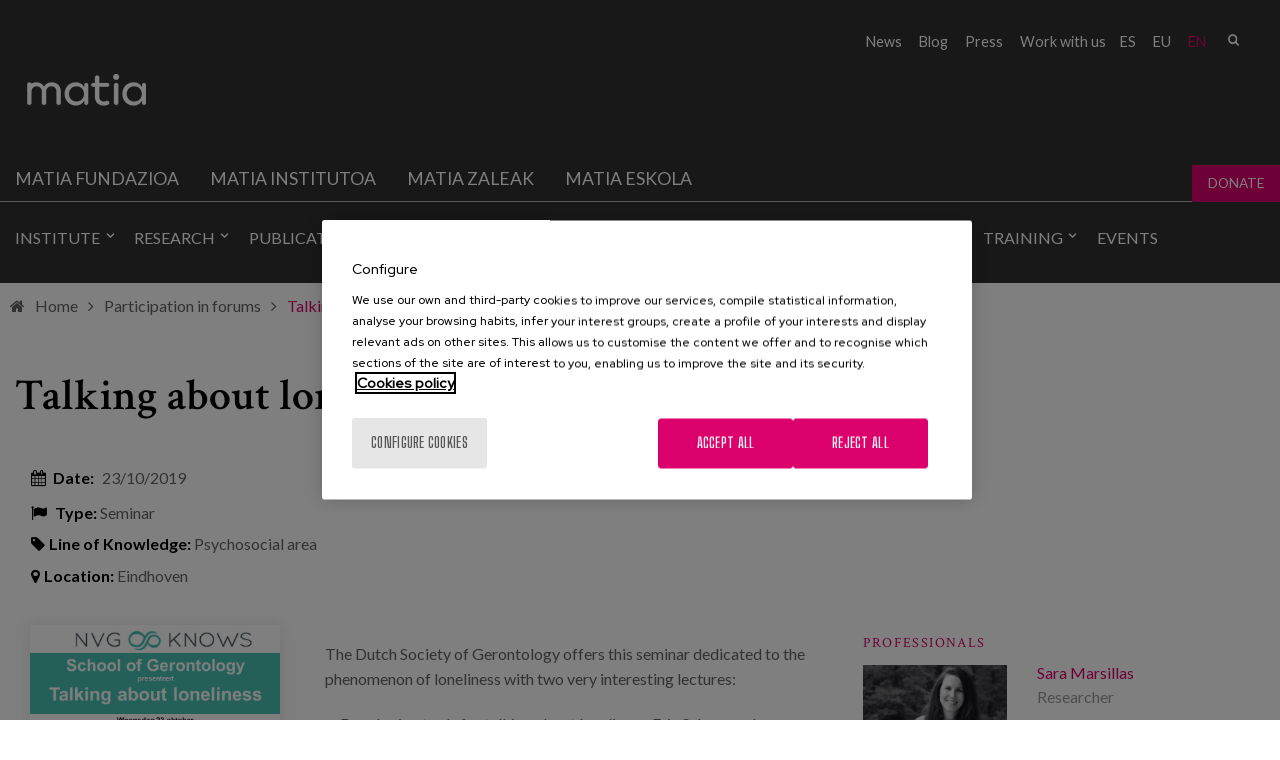

--- FILE ---
content_type: text/html; charset=utf-8
request_url: https://www.matiainstituto.net/en/participacion-en-foros/talking-about-loneliness-talking-about-loneliness
body_size: 8605
content:
<!DOCTYPE html PUBLIC "-//W3C//DTD XHTML+RDFa 1.0//EN"
  "http://www.w3.org/MarkUp/DTD/xhtml-rdfa-1.dtd">
<html xmlns="http://www.w3.org/1999/xhtml" lang="en" xml:lang="en" version="XHTML+RDFa 1.0" dir="ltr"
  xmlns:fb="http://ogp.me/ns/fb#"
  xmlns:og="http://ogp.me/ns#"
  xmlns:article="http://ogp.me/ns/article#"
  xmlns:book="http://ogp.me/ns/book#"
  xmlns:profile="http://ogp.me/ns/profile#"
  xmlns:video="http://ogp.me/ns/video#"
  xmlns:product="http://ogp.me/ns/product#">

<head profile="http://www.w3.org/1999/xhtml/vocab">
    <script type="text/javascript" charset="utf-8" src="/sites/all/themes/ego_foundation/js/cookiepro.js"></script>
  <script type="text/javascript" src="https://cookie-cdn.cookiepro.com/consent/f9100808-85aa-4d40-85d9-90a1b0520076/OtAutoBlock.js" ></script>
  <script src="https://cookie-cdn.cookiepro.com/scripttemplates/otSDKStub.js" data-ignore-ga="true" data-document-language="true" type="text/javascript" charset="UTF-8" data-domain-script="f9100808-85aa-4d40-85d9-90a1b0520076"></script>
  <script type="text/javascript">function OptanonWrapper(){acc_cookiepro_refresh(); gestionCookies(); }</script>
  <style>@import url('https://fonts.googleapis.com/css2?family=Red+Hat+Display:wght@500&display=swap');@import url('https://fonts.googleapis.com/css2?family=Big+Shoulders+Text:wght@600&display=swap');div.ot-sdk-row div#onetrust-button-group div.banner-actions-container button#onetrust-accept-btn-handler{color: #fff;background: #dc006c !important;border-color: #dc006c !important;}div.ot-sdk-row div#onetrust-button-group div.banner-actions-container button#onetrust-reject-all-handler{color: #fff;background: #dc006c !important;border-color: #dc006c !important;}div#onetrust-consent-sdk div#onetrust-pc-sdk div#ot-content button#accept-recommended-btn-handler.button-theme:not(.ot-obj-leg-btn-handler):not(#clear-filters-handler){background-color: #dc006c !important;border-color: #dc006c !important;}div#onetrust-pc-sdk #cookie-preferences .ot-always-active{color: #dc006c !important;}div#onetrust-consent-sdk #onetrust-pc-sdk .category-host-list-handler,div#onetrust-consent-sdk #onetrust-pc-sdk #hosts-list-container .accordion-header .host-view-cookies{color: #dc006c !important;}div#onetrust-pc-sdk a#filter-btn-handler:hover{background-color: #dc006c !important;}div#onetrust-pc-sdk input.switch-checkbox:checked+label.ot-switch-label{border:1px solid #dc006c !important;}div#onetrust-pc-sdk input.switch-checkbox:checked+label.ot-switch-label span.ot-switch-nob{background-color: #dc006c !important;border-color: #dc006c !important;}div#onetrust-pc-sdk span.ot-switch-inner:before{background-color: #dc006c1a !important;}button.ot-sdk-show-settings#ot-sdk-btn{background-color: #dc006c !important;border-color: #dc006c !important;}div#onetrust-banner-sdk div.ot-sdk-container .ot-sdk-row #onetrust-group-container #onetrust-policy-text p span{font-size:12px !important;}div#onetrust-consent-sdk div#onetrust-pc-sdk div.ot-button-group-parent div.ot-button-group button#accept-recommended-btn-handler:not(#clear-filters-handler):not(.ot-close-icon):not(#filter-btn-handler):not(.ot-remove-objection-handler):not(.ot-obj-leg-btn-handler):not([aria-expanded]):not(.ot-link-btn),body div#onetrust-consent-sdk div#onetrust-pc-sdk div.ot-button-group-parent div.ot-button-group button.ot-pc-refuse-all-handler:not(#clear-filters-handler):not(.ot-close-icon):not(#filter-btn-handler):not(.ot-remove-objection-handler):not(.ot-obj-leg-btn-handler):not([aria-expanded]):not(.ot-link-btn) { color: #fff;background: #dc006c !important;border-color: #dc006c !important; }#onetrust-consent-sdk #onetrust-pc-sdk .active-group { border-color: #dc006c !important;}iframe[name="__gppLocator"]{display:none!important;}</style>

  <script async src=https://pagead2.googlesyndication.com/pagead/js/adsbygoogle.js?client=ca-pub-1550282340375971 crossorigin="anonymous"></script>

      <script>(function(w,d,s,l,i){w[l]=w[l]||[];w[l].push({'gtm.start':
    new Date().getTime(),event:'gtm.js'});var f=d.getElementsByTagName(s)[0],
    j=d.createElement(s),dl=l!='dataLayer'?'&l='+l:'';j.async=true;j.src=
    'https://www.googletagmanager.com/gtm.js?id='+i+dl;f.parentNode.insertBefore(j,f);
    })(window,document,'script','dataLayer','GTM-N483DJF');</script>
    
  <meta charset="utf-8" />
<link rel="shortcut icon" href="https://www.matiainstituto.net/sites/default/files/favicon.ico" />
<meta name="viewport" content="width=device-width, initial-scale=1" />
<meta name="viewport" content="width=device-width, maximum-scale = 1.0" />
<meta http-equiv="ImageToolbar" content="false" />
<meta name="description" content="The Dutch Society of Gerontology offers this seminar dedicated to the phenomenon of loneliness with two very interesting lectures: Developing tools for talking about loneliness. Eric Schoenmakers. Can loneliness be a positive experience? Sara Marsillas. Researcher at Matia Institute." />
<meta name="generator" content="Drupal 7 (http://drupal.org)" />
<link rel="canonical" href="https://www.matiainstituto.net/en/participacion-en-foros/talking-about-loneliness-talking-about-loneliness" />
<link rel="shortlink" href="https://www.matiainstituto.net/en/node/3499" />
<meta property="og:site_name" content="Instituto Matia" />
<meta property="og:type" content="article" />
<meta property="og:url" content="https://www.matiainstituto.net/en/participacion-en-foros/talking-about-loneliness-talking-about-loneliness" />
<meta property="og:title" content="Talking about loneliness (Talking about loneliness)" />
<meta property="og:description" content="The Dutch Society of Gerontology offers this seminar dedicated to the phenomenon of loneliness with two very interesting lectures: Developing tools for talking about loneliness. Eric Schoenmakers. Can loneliness be a positive experience? Sara Marsillas. Researcher at Matia Institute." />
<meta property="og:updated_time" content="2021-09-03T10:21:07+02:00" />
<meta name="twitter:card" content="summary" />
<meta name="twitter:url" content="https://www.matiainstituto.net/en/participacion-en-foros/talking-about-loneliness-talking-about-loneliness" />
<meta name="twitter:title" content="Talking about loneliness (Talking about loneliness)" />
<meta name="twitter:description" content="The Dutch Society of Gerontology offers this seminar dedicated to the phenomenon of loneliness with two very interesting lectures: Developing tools for talking about loneliness. Eric Schoenmakers. Can loneliness be a positive experience? Sara Marsillas. Researcher at Matia Institute." />
<meta property="article:published_time" content="2021-09-03T10:21:07+02:00" />
<meta property="article:modified_time" content="2021-09-03T10:21:07+02:00" />
  <title>Talking about loneliness (Talking about loneliness) | Instituto Matia</title>
  <style>
@import url("https://www.matiainstituto.net/modules/system/system.base.css?t6afy7");
@import url("https://www.matiainstituto.net/modules/system/system.messages.css?t6afy7");
@import url("https://www.matiainstituto.net/modules/system/system.theme.css?t6afy7");
</style>
<style>
@import url("https://www.matiainstituto.net/sites/all/modules/simplenews/simplenews.css?t6afy7");
@import url("https://www.matiainstituto.net/sites/all/modules/adaptive_image/css/adaptive-image.css?t6afy7");
@import url("https://www.matiainstituto.net/modules/aggregator/aggregator.css?t6afy7");
@import url("https://www.matiainstituto.net/sites/all/modules/calendar/css/calendar_multiday.css?t6afy7");
@import url("https://www.matiainstituto.net/modules/comment/comment.css?t6afy7");
@import url("https://www.matiainstituto.net/sites/all/modules/date/date_api/date.css?t6afy7");
@import url("https://www.matiainstituto.net/sites/all/modules/date/date_popup/themes/datepicker.1.7.css?t6afy7");
@import url("https://www.matiainstituto.net/sites/all/modules/domain/domain_nav/domain_nav.css?t6afy7");
@import url("https://www.matiainstituto.net/modules/field/theme/field.css?t6afy7");
@import url("https://www.matiainstituto.net/modules/node/node.css?t6afy7");
@import url("https://www.matiainstituto.net/modules/search/search.css?t6afy7");
@import url("https://www.matiainstituto.net/modules/user/user.css?t6afy7");
@import url("https://www.matiainstituto.net/sites/all/modules/youtube/css/youtube.css?t6afy7");
@import url("https://www.matiainstituto.net/sites/all/modules/views/css/views.css?t6afy7");
@import url("https://www.matiainstituto.net/sites/all/modules/ckeditor/css/ckeditor.css?t6afy7");
</style>
<style>
@import url("https://www.matiainstituto.net/sites/all/modules/colorbox/styles/stockholmsyndrome/colorbox_style.css?t6afy7");
@import url("https://www.matiainstituto.net/sites/all/modules/ctools/css/ctools.css?t6afy7");
@import url("https://www.matiainstituto.net/sites/all/modules/dm_christmas_card_pdf/css/christmas.css?t6afy7");
@import url("https://www.matiainstituto.net/sites/all/modules/video/css/video.css?t6afy7");
@import url("https://www.matiainstituto.net/modules/locale/locale.css?t6afy7");
@import url("https://www.matiainstituto.net/sites/all/modules/dm_compartir2/tap.css?t6afy7");
</style>
<style>
@import url("https://www.matiainstituto.net/sites/all/themes/ego_foundation/css/app.css?t6afy7");
@import url("https://www.matiainstituto.net/sites/all/themes/ego_foundation/css/covid.css?t6afy7");
</style>
<style>body header{background-color:transparent !important;background-image:url('https://www.matiainstituto.net/sites/default/files/cabecera-congresos.jpg') !important;background-repeat:no-repeat !important;background-attachment:scroll !important;background-position:50% 50% !important;}
</style>
<style>
@import url("https://www.matiainstituto.net/sites/all/themes/ego_foundation/css/formulario-sapu.css?t6afy7");
</style>
  <script>document.cookie = 'adaptive_image=' + Math.max(screen.width, screen.height) + '; path=/';</script>
<script src="https://www.matiainstituto.net/sites/all/modules/jquery_update/replace/jquery/1.12/jquery.js?v=1.12.4"></script>
<script src="https://www.matiainstituto.net/misc/jquery-extend-3.4.0.js?v=1.12.4"></script>
<script src="https://www.matiainstituto.net/misc/jquery-html-prefilter-3.5.0-backport.js?v=1.12.4"></script>
<script src="https://www.matiainstituto.net/misc/jquery.once.js?v=1.2"></script>
<script src="https://www.matiainstituto.net/misc/drupal.js?t6afy7"></script>
<script src="https://www.matiainstituto.net/sites/all/modules/jquery_update/js/jquery_browser.js?v=0.0.1"></script>
<script src="https://www.matiainstituto.net/misc/form-single-submit.js?v=7.103"></script>
<script src="https://www.matiainstituto.net/sites/all/modules/admin_menu/admin_devel/admin_devel.js?t6afy7"></script>
<script src="https://www.matiainstituto.net/sites/all/modules/dm_tpv/dm_tpv.js?t6afy7"></script>
<script src="https://www.matiainstituto.net/sites/all/libraries/colorbox/jquery.colorbox-min.js?t6afy7"></script>
<script src="https://www.matiainstituto.net/sites/all/modules/colorbox/js/colorbox.js?t6afy7"></script>
<script src="https://www.matiainstituto.net/sites/all/modules/colorbox/styles/stockholmsyndrome/colorbox_style.js?t6afy7"></script>
<script src="https://www.matiainstituto.net/sites/all/modules/colorbox/js/colorbox_load.js?t6afy7"></script>
<script src="https://www.matiainstituto.net/sites/all/modules/colorbox/js/colorbox_inline.js?t6afy7"></script>
<script src="https://www.matiainstituto.net/sites/all/modules/dm_christmas_card_pdf/js/plugin/pdf-lib.min.js?t6afy7"></script>
<script src="https://www.matiainstituto.net/sites/all/modules/dm_christmas_card_pdf/js/christmas.js?t6afy7"></script>
<script src="https://www.matiainstituto.net/sites/all/modules/video/js/video.js?t6afy7"></script>
<script src="https://www.matiainstituto.net/sites/all/modules/dm_compartir2/tap.js?t6afy7"></script>
<script src="https://maps.google.com/maps/api/js?key=AIzaSyC26NOmssPNhHWHmiFFAZV9yTj9ppFUku0"></script>
<script src="https://www.matiainstituto.net/sites/all/themes/ego_foundation/js/vendor/custom.modernizr.js?t6afy7"></script>
<script src="https://www.matiainstituto.net/sites/all/themes/ego_foundation/js/foundation.min.js?t6afy7"></script>
<script src="https://www.matiainstituto.net/sites/all/themes/ego_foundation/js/plugins/jquery-modal-video.min.js?t6afy7"></script>
<script src="https://www.matiainstituto.net/sites/all/themes/ego_foundation/js/plugins/sidr.min.js?t6afy7"></script>
<script src="https://www.matiainstituto.net/sites/all/themes/ego_foundation/js/scripts.js?t6afy7"></script>
<script>jQuery.extend(Drupal.settings, {"basePath":"\/","pathPrefix":"en\/","setHasJsCookie":0,"ajaxPageState":{"theme":"ego_foundation","theme_token":"_vJzRES02jhZNHvfmTxIfnNKLj9cBXruOHVDe-UKuvc","js":{"0":1,"sites\/all\/modules\/jquery_update\/replace\/jquery\/1.12\/jquery.js":1,"misc\/jquery-extend-3.4.0.js":1,"misc\/jquery-html-prefilter-3.5.0-backport.js":1,"misc\/jquery.once.js":1,"misc\/drupal.js":1,"sites\/all\/modules\/jquery_update\/js\/jquery_browser.js":1,"misc\/form-single-submit.js":1,"sites\/all\/modules\/admin_menu\/admin_devel\/admin_devel.js":1,"sites\/all\/modules\/dm_tpv\/dm_tpv.js":1,"sites\/all\/libraries\/colorbox\/jquery.colorbox-min.js":1,"sites\/all\/modules\/colorbox\/js\/colorbox.js":1,"sites\/all\/modules\/colorbox\/styles\/stockholmsyndrome\/colorbox_style.js":1,"sites\/all\/modules\/colorbox\/js\/colorbox_load.js":1,"sites\/all\/modules\/colorbox\/js\/colorbox_inline.js":1,"sites\/all\/modules\/dm_christmas_card_pdf\/js\/plugin\/pdf-lib.min.js":1,"sites\/all\/modules\/dm_christmas_card_pdf\/js\/christmas.js":1,"sites\/all\/modules\/video\/js\/video.js":1,"sites\/all\/modules\/dm_compartir2\/tap.js":1,"https:\/\/maps.google.com\/maps\/api\/js?key=AIzaSyC26NOmssPNhHWHmiFFAZV9yTj9ppFUku0":1,"sites\/all\/themes\/ego_foundation\/js\/vendor\/custom.modernizr.js":1,"sites\/all\/themes\/ego_foundation\/js\/foundation.min.js":1,"sites\/all\/themes\/ego_foundation\/js\/plugins\/jquery-modal-video.min.js":1,"sites\/all\/themes\/ego_foundation\/js\/plugins\/sidr.min.js":1,"sites\/all\/themes\/ego_foundation\/js\/scripts.js":1},"css":{"modules\/system\/system.base.css":1,"modules\/system\/system.messages.css":1,"modules\/system\/system.theme.css":1,"sites\/all\/modules\/simplenews\/simplenews.css":1,"sites\/all\/modules\/adaptive_image\/css\/adaptive-image.css":1,"modules\/aggregator\/aggregator.css":1,"sites\/all\/modules\/calendar\/css\/calendar_multiday.css":1,"modules\/comment\/comment.css":1,"sites\/all\/modules\/date\/date_api\/date.css":1,"sites\/all\/modules\/date\/date_popup\/themes\/datepicker.1.7.css":1,"sites\/all\/modules\/domain\/domain_nav\/domain_nav.css":1,"modules\/field\/theme\/field.css":1,"modules\/node\/node.css":1,"modules\/search\/search.css":1,"modules\/user\/user.css":1,"sites\/all\/modules\/youtube\/css\/youtube.css":1,"sites\/all\/modules\/views\/css\/views.css":1,"sites\/all\/modules\/ckeditor\/css\/ckeditor.css":1,"sites\/all\/modules\/colorbox\/styles\/stockholmsyndrome\/colorbox_style.css":1,"sites\/all\/modules\/ctools\/css\/ctools.css":1,"sites\/all\/modules\/dm_christmas_card_pdf\/css\/christmas.css":1,"sites\/all\/modules\/video\/css\/video.css":1,"modules\/locale\/locale.css":1,"sites\/all\/modules\/dm_compartir2\/tap.css":1,"sites\/all\/themes\/zurb_foundation\/css\/normalize.css":1,"sites\/all\/themes\/ego_foundation\/css\/foundation.min.css":1,"sites\/all\/themes\/ego_foundation\/css\/app.css":1,"sites\/all\/themes\/ego_foundation\/css\/covid.css":1,"0":1,"sites\/all\/themes\/ego_foundation\/css\/formulario-sapu.css":1}},"colorbox":{"opacity":"0.85","current":"{current} of {total}","previous":"\u00ab Prev","next":"Next \u00bb","close":"Close","maxWidth":"98%","maxHeight":"98%","fixed":true,"mobiledetect":true,"mobiledevicewidth":"480px","file_public_path":"\/sites\/default\/files","specificPagesDefaultValue":"admin*\nimagebrowser*\nimg_assist*\nimce*\nnode\/add\/*\nnode\/*\/edit\nprint\/*\nprintpdf\/*\nsystem\/ajax\nsystem\/ajax\/*"},"better_exposed_filters":{"views":{"congresos_banner_":{"displays":{"block":{"filters":[]}}},"relacionados_tipo_1_":{"displays":{"block":{"filters":[]}}},"proyectos_profesionales_":{"displays":{"block_1":{"filters":[]}}}}},"urlIsAjaxTrusted":{"\/en\/participacion-en-foros\/talking-about-loneliness-talking-about-loneliness":true}});</script>
</head>
<body class="html not-front not-logged-in no-sidebars page-node page-node- page-node-3499 node-type-congreso domain-instituto-matia-com i18n-en lang-en section-participacion-en-foros" >
  <noscript><iframe src="https://www.googletagmanager.com/ns.html?id=GTM-N483DJF" height="0" width="0" style="display:none;visibility:hidden"></iframe></noscript>  <div id="skip-link">
    <a href="#main-content" style="visibility:hidden;" class="element-invisible element-focusable">Skip to main content</a>
  </div>
    <!--.page -->
<div role="document" class="page">

  <!--.l-header region -->
  <header role="banner" class="l-header">

    <div class="headerfixed">

          <!--.top-bar -->
            <div class="show-for-small">
      
                 <!--  <div class="cabeceramovil">
        <a href="/en" rel="home" title="Instituto Matia" class="active logocabecera"><img class="logo" src="https://www.matiainstituto.net/sites/default/files//logo-instituto.png" alt=" logo" title="Instituto Matia"></a>        </div> -->
       
      <nav class="top-bar" data-options="custom_back_text:false">
          <ul class="title-area">

                    <li class="name">
              <span class="pseudo-h1">
                <a href="/en" rel="home" title="Instituto Matia" class="active logocabecera"><img class="logo" src="https://www.matiainstituto.net/sites/default/files//logo-instituto.png" alt=" logo" title="Instituto Matia"></a></span>

              
            </li>
                      <li class=""></li>
          </ul>
          <section class="top-bar-section">
                          <ul id="main-menu" class="main-nav right"><li class="first expanded has-dropdown" title=""><a href="/en/institute/about-us" title="">Institute</a><ul class="dropdown"><li class="first expanded show-for-small"><a href="/en/institute/about-us" title="">Institute</a><li class="first leaf"><a href="/en/institute/about-us">About us</a></li><li class="leaf"><a href="/en/institute/collaborating-organizations">Collaborating organizations</a></li><li class="leaf has-dropdown"><a href="/en/institute/lines-knowledge">Lines of knowledge</a><ul class="dropdown"><li class="leaf show-for-small"><a href="/en/institute/lines-knowledge">Lines of knowledge</a><li class="first leaf"><a href="/en/institute/lines-knowledge/planning-and-models-care">Planning and models of care</a></li><li class="leaf"><a href="/en/institute/lines-knowledge/promoting-healthy-ageing">Promoting Healthy Ageing</a></li><li class="last leaf"><a href="/en/institute/lines-knowledge/psychosocial-area">Psychosocial area</a></li></ul></li><li class="last leaf"><a href="/en/institute/professionals">Professionals</a></li></ul></li><li class="expanded has-dropdown"><a href="/en/research">Research</a><ul class="dropdown"><li class="expanded show-for-small"><a href="/en/research">Research</a><li class="first leaf"><a href="/en/research/projects">Projects</a></li><li class="leaf"><a href="/en/research/innovative-housing">Innovative housing</a></li><li class="last leaf"><a href="/en/research/co-research-space">Co-research space</a></li></ul></li><li class="expanded has-dropdown"><a href="/en/publications">Publications</a><ul class="dropdown"><li class="expanded show-for-small"><a href="/en/publications">Publications</a><li class="first leaf" title=""><a href="/en/publications" title="">Publications</a></li><li class="last leaf"><a href="/en/pcc-pathways">PCC Pathways</a></li></ul></li><li class="leaf active-trail active-trail active-trail"><a href="/en/participation-forums" class="active-trail active-trail">Participation in forums</a></li><li class="leaf"><a href="/en/technical-consulting-and-advice">Technical consulting and advice</a></li><li class="expanded has-dropdown"><a href="/en/training">Training</a><ul class="dropdown"><li class="expanded show-for-small"><a href="/en/training">Training</a><li class="first leaf"><a href="/en/training/courses">Courses</a></li><li class="leaf"><a href="/en/training/tutorials">Tutorialak</a></li><li class="last leaf"><a href="/en/training/webinars">Webinars</a></li></ul></li><li class="last leaf"><a href="/en/events">Events</a></li></ul>                                        <section class="block block-nodeblock rrss block-nodeblock-162">

      
      <div id="node-1488" class="node node-bloque-de-texto view-mode-full clearfix">

        
  
  <div class="content">
    <div class="field field-name-body field-type-text-with-summary field-label-hidden field-wrapper body field"><p><a href="https://twitter.com/MatiaFundazioa" target="_blank" title="Twitter"><em>&nbsp;</em></a> <a href="https://www.facebook.com/MatiaFundazioa" target="_blank" title="Facebook"><em>&nbsp;</em></a> <a href="http://www.instagram.com/matiafundazioa" target="_blank" title="Instagram"><em>&nbsp;</em></a> <a href="https://www.youtube.com/user/MatiaFundazioa" target="_blank" title="Youtube"><em>&nbsp;</em></a> <a href="https://es.linkedin.com/company/matia-fundazioa" target="_blank" title="LinkedIn"><em>&nbsp;</em></a></p>
</div>  </div>

  
  
</div>
  
</section>  <section class="block block-search block-search-form">

      
      <form data-search-form="1" action="/en/participacion-en-foros/talking-about-loneliness-talking-about-loneliness" method="post" id="search-block-form" accept-charset="UTF-8"><div><div class="container-inline">
      <h2 class="element-invisible">Search form</h2>
    <div class="form-item form-type-textfield form-item-search-block-form">
  <label class="element-invisible" for="edit-search-block-form--2">Search </label>
 <input title="Enter the terms you wish to search for." data-search-word="1" class="small-8 columns form-text" type="text" id="edit-search-block-form--2" name="search_block_form" value="" size="15" maxlength="128" />
</div>
<button class="secondary button radius postfix small-4 columns form-submit" id="edit-submit" name="op" value="Search" type="submit">Search</button>
<input type="hidden" name="form_build_id" value="form-HhEDCVtChkb-4rSIZrTSdr2ZTqbpZj2CsPcxnyM4v3g" />
<input type="hidden" name="form_id" value="search_block_form" />
</div>
</div></form>  
</section>  <section class="block block-locale block-locale-language block-locale-language-content">

      
      <ul class="language-switcher-locale-url"><li class="es first"><a href="/es/participacion-en-foros/talking-about-loneliness-hablando-de-la-soledad" class="language-link" xml:lang="es" title="Talking about loneliness (Hablando de la soledad)">es</a></li>
<li class="eu"><a href="/eu/biltzarrak/talking-about-loneliness-bakardadeaz-hitz-egiten" class="language-link" xml:lang="eu" title="Talking about loneliness (Bakardadeaz hitz egiten)">eu</a></li>
<li class="en last active"><a href="/en/participacion-en-foros/talking-about-loneliness-talking-about-loneliness" class="language-link active" xml:lang="en" title="Talking about loneliness (Talking about loneliness)">en</a></li>
</ul>  
</section>  <section class="block block-menu-block block-menu-block-37">

      
      <div class="menu-block-wrapper menu-block-37 menu-name-menu-submenu-instituto-matia-en parent-mlid-0 menu-level-1">
  <ul class="menu"><li class="first leaf menu-mlid-1623"><a href="https://www.matiafundazioa.eus/en/news" title="">News</a></li>
<li class="leaf menu-mlid-1624"><a href="https://www.matiafundazioa.eus/en/blog" title="">Blog</a></li>
<li class="leaf menu-mlid-1625"><a href="http://www.matiafundazioa.eus/es/area-de-prensa" title="">Press</a></li>
<li class="last leaf menu-mlid-1627"><a href="https://empleo.matia.eus/" title="">Work with us</a></li>
</ul></div>
  
</section>          </section>
        </nav>
            </div>
            <!--/.top-bar -->
          
    <!-- Top menu and social networks -->
    
    <section class="top-menu">
      
              <div class="large-12 row">
                <section class="block block-nodeblock rrss block-nodeblock-162">

      
      <div id="node-1488" class="node node-bloque-de-texto view-mode-full clearfix">

        
  
  <div class="content">
    <div class="field field-name-body field-type-text-with-summary field-label-hidden field-wrapper body field"><p><a href="https://twitter.com/MatiaFundazioa" target="_blank" title="Twitter"><em>&nbsp;</em></a> <a href="https://www.facebook.com/MatiaFundazioa" target="_blank" title="Facebook"><em>&nbsp;</em></a> <a href="http://www.instagram.com/matiafundazioa" target="_blank" title="Instagram"><em>&nbsp;</em></a> <a href="https://www.youtube.com/user/MatiaFundazioa" target="_blank" title="Youtube"><em>&nbsp;</em></a> <a href="https://es.linkedin.com/company/matia-fundazioa" target="_blank" title="LinkedIn"><em>&nbsp;</em></a></p>
</div>  </div>

  
  
</div>
  
</section>  <section class="block block-search block-search-form">

      
      <form data-search-form="1" action="/en/participacion-en-foros/talking-about-loneliness-talking-about-loneliness" method="post" id="search-block-form" accept-charset="UTF-8"><div><div class="container-inline">
      <h2 class="element-invisible">Search form</h2>
    <div class="form-item form-type-textfield form-item-search-block-form">
  <label class="element-invisible" for="edit-search-block-form--2">Search </label>
 <input title="Enter the terms you wish to search for." data-search-word="1" class="small-8 columns form-text" type="text" id="edit-search-block-form--2" name="search_block_form" value="" size="15" maxlength="128" />
</div>
<button class="secondary button radius postfix small-4 columns form-submit" id="edit-submit" name="op" value="Search" type="submit">Search</button>
<input type="hidden" name="form_build_id" value="form-HhEDCVtChkb-4rSIZrTSdr2ZTqbpZj2CsPcxnyM4v3g" />
<input type="hidden" name="form_id" value="search_block_form" />
</div>
</div></form>  
</section>  <section class="block block-locale block-locale-language block-locale-language-content">

      
      <ul class="language-switcher-locale-url"><li class="es first"><a href="/es/participacion-en-foros/talking-about-loneliness-hablando-de-la-soledad" class="language-link" xml:lang="es" title="Talking about loneliness (Hablando de la soledad)">es</a></li>
<li class="eu"><a href="/eu/biltzarrak/talking-about-loneliness-bakardadeaz-hitz-egiten" class="language-link" xml:lang="eu" title="Talking about loneliness (Bakardadeaz hitz egiten)">eu</a></li>
<li class="en last active"><a href="/en/participacion-en-foros/talking-about-loneliness-talking-about-loneliness" class="language-link active" xml:lang="en" title="Talking about loneliness (Talking about loneliness)">en</a></li>
</ul>  
</section>  <section class="block block-menu-block block-menu-block-37">

      
      <div class="menu-block-wrapper menu-block-37 menu-name-menu-submenu-instituto-matia-en parent-mlid-0 menu-level-1">
  <ul class="menu"><li class="first leaf menu-mlid-1623"><a href="https://www.matiafundazioa.eus/en/news" title="">News</a></li>
<li class="leaf menu-mlid-1624"><a href="https://www.matiafundazioa.eus/en/blog" title="">Blog</a></li>
<li class="leaf menu-mlid-1625"><a href="http://www.matiafundazioa.eus/es/area-de-prensa" title="">Press</a></li>
<li class="last leaf menu-mlid-1627"><a href="https://empleo.matia.eus/" title="">Work with us</a></li>
</ul></div>
  
</section>        </div>
              
    </section>
    
    <!-- End top menu and social networks -->

    <!-- Title, slogan and menu -->
        <section id="logoMenu" class="row  hide-for-small">

              <div class="column small-2 left">
        <a href="/en" rel="home" title="Instituto Matia" class="active logocabecera"><img class="logo" src="https://www.matiainstituto.net/sites/default/files//logo-instituto.png" alt=" logo" title="Instituto Matia"></a>        </div>
      
      
      
      
              <!--.l-header-region -->
        <section class="l-header-region large-12 columns left">
          <div class="row">
                <section class="block block-menu-block menuPrincipal block-menu-block-48 header">

      
      <div class="menu-block-wrapper menu-block-48 menu-name-menu-menu-nivel-1-en parent-mlid-0 menu-level-1">
  <ul class="menu"><li class="first leaf menu-mlid-1940"><a href="http://www.matiafundazioa.net/es" title="">Matia fundazioa</a></li>
<li class="leaf menu-mlid-1941"><a href="http://www.matiainstituto.net/en" title="">Matia institutoa</a></li>
<li class="leaf menu-mlid-1942"><a href="http://www.matiazaleak.net" title="">Matia Zaleak</a></li>
<li class="leaf menu-mlid-2249"><a href="https://matiaeskola.matiafundazioa.eus/" title="">Matia Eskola</a></li>
<li class="last leaf menu-mlid-2106"><a href="https://www.matiazaleak.eus/es/como-colaboro-con-matiazaleak" title="">Donate</a></li>
</ul></div>
  
</section>  <section class="block block-menu-block navigation hide-for-small block-menu-block-35 header">

      
      <div class="menu-block-wrapper menu-block-35 menu-name-menu-main-menu-instituto-en parent-mlid-0 menu-level-1">
  <ul class="menu"><li class="first expanded menu-mlid-1611"><a href="/en/institute/about-us" title="">Institute</a><ul class="menu"><li class="first leaf menu-mlid-1612"><a href="/en/institute/about-us">About us</a></li>
<li class="leaf menu-mlid-1614"><a href="/en/institute/collaborating-organizations">Collaborating organizations</a></li>
<li class="leaf has-children menu-mlid-1616"><a href="/en/institute/lines-knowledge">Lines of knowledge</a></li>
<li class="last leaf menu-mlid-1613"><a href="/en/institute/professionals">Professionals</a></li>
</ul></li>
<li class="expanded menu-mlid-1615"><a href="/en/research">Research</a><ul class="menu"><li class="first leaf menu-mlid-1617"><a href="/en/research/projects">Projects</a></li>
<li class="leaf menu-mlid-2202"><a href="/en/research/innovative-housing">Innovative housing</a></li>
<li class="last leaf menu-mlid-1939"><a href="/en/research/co-research-space">Co-research space</a></li>
</ul></li>
<li class="expanded menu-mlid-1619"><a href="/en/publications">Publications</a><ul class="menu"><li class="first leaf menu-mlid-2288"><a href="/en/publications" title="">Publications</a></li>
<li class="last leaf menu-mlid-2287"><a href="/en/pcc-pathways">PCC Pathways</a></li>
</ul></li>
<li class="leaf active-trail menu-mlid-1618"><a href="/en/participation-forums" class="active-trail">Participation in forums</a></li>
<li class="leaf menu-mlid-1620"><a href="/en/technical-consulting-and-advice">Technical consulting and advice</a></li>
<li class="expanded menu-mlid-2060"><a href="/en/training">Training</a><ul class="menu"><li class="first leaf menu-mlid-1621"><a href="/en/training/courses">Courses</a></li>
<li class="leaf menu-mlid-2062"><a href="/en/training/tutorials">Tutorialak</a></li>
<li class="last leaf menu-mlid-2061"><a href="/en/training/webinars">Webinars</a></li>
</ul></li>
<li class="last leaf menu-mlid-1646"><a href="/en/events">Events</a></li>
</ul></div>
  
</section>          </div>
        </section>
        <!--/.l-header-region -->
      
      
    </section>
        <!-- End title, slogan and menu -->
      </div>

          <!--.l-header-region -->
      <section class="l-header-region row bloqueBanner"> 
        <div class="large-12 columns">
              <section class="block block-views block-views-congresos-banner-block">

      
      <div class="view view-congresos-banner- view-id-congresos_banner_ view-display-id-block view-dom-id-d25203aa028a0a23595bc4af370f8572">
        
  
  
      <div class="view-content">
        <div class="views-row views-row-1 views-row-odd views-row-first views-row-last">
      
  <div class="views-field views-field-field-imagen-cabecera">        <div class="field-content"></div>  </div>  </div>
    </div>
  
  
  
  
  
  
</div>  
</section>        </div>
      </section>
      <!--/.l-header-region -->
    
  </header>
  <!--/.l-header -->

  
  
  
  
  <main role="main" class="row l-main">

    <div class="breadcrums"><i class="fa fa-home"></i><a href="/en">Home</a><i class="fa fa-angle-right"></i><a href="/en/participation-forums">Participation in forums</a><i class="fa fa-angle-right"></i><span class="menuActual">Talking about loneliness (Talking about loneliness)</span></div>    
        

    <div class="large-12 main columns">
      
      <a id="main-content"></a>

      

                                                <h1 id="page-title" class="title">Talking about loneliness (Talking about loneliness)</h1>
                                    
                    
      
        
      
      <div id="node-3499" class="node node-congreso view-mode-full clearfix">

	
			
	
	<div class="content">
				<div class="resumen columns large-12">
			
			<div class="ficha">
				<div class="data"><i class="fa fa-calendar">&nbsp;</i>&nbsp;<span>Date:</span> <div class="field field-name-field-fecha field-type-datetime field-label-hidden field-wrapper"><span class="date-display-single">23/10/2019</span></div></div>
				<div class="tipo"><i class="fa fa-flag"> &nbsp;</i><span>Type:</span>&nbsp;Seminar				</div>
								 <div class="linea"> <i class="fa fa-tag">&nbsp;</i><span>Line of Knowledge:</span>&nbsp;<a href="/node/1181" title="Psychosocial area">Psychosocial area</a>				</div>
				
				 <div class="lugar"><i class="fa fa-map-marker">&nbsp;</i><span>Location:</span>&nbsp;Eindhoven</div>				
				
				<!-- 				<div class="profesionales"> <i class="fa fa-user">&nbsp;</i><span>Professionals:</span>&nbsp;<a href="/node/1950" title="Sara Marsillas">Sara Marsillas</a>				</div>
				 -->


			</div>	


			
		</div>



		<!-- NUEVO -->

		<div class="columns large-8">

			<div class="cuerpoWrap ">
				<div class="imagenPublicacion">
											<div class="field field-name-field-imagen field-type-image field-label-above field-wrapper"><div  class="field-label">Imagen:&nbsp;</div><div id="file-32372" class="file file-image file-image-jpeg">

        <h2 class="element-invisible"><a href="/en/files/flyer-school-gerontologyjpg">flyer-school-of-gerontology.jpg</a></h2>
    
  
  <div class="content">
    <img src="https://www.matiainstituto.net/sites/default/files/flyer-school-of-gerontology.jpg" width="720" height="1040" alt="" />  </div>

  
</div>
</div>					
				</div>

				

				
				<div class="cuerpoPublicacion">
					<div class="field field-name-body field-type-text-with-summary field-label-hidden field-wrapper body field"><p>The Dutch Society of Gerontology offers this seminar dedicated to the phenomenon of loneliness with two very interesting lectures:</p>

<ul>
	<li>Developing tools for talking about loneliness. Eric Schoenmakers.</li>
	<li>Can loneliness be a positive experience? Sara Marsillas. Researcher at Matia Institute.</li>
</ul>
</div>				</div>

			</div>

			
			
				<div class="descarga">
					<div class="field-name-field-descargapdf ">
													<span>
								<a href="https://www.matiainstituto.net/sites/default/files/archivospdf/nvg-knows_school_of_gerontology_eenzaamheid.pdf" target="_blank">Seminar programme</a>
							</span>
						
													<span>
								<a href="https://www.gerontologie.nu/en/" target="_blank">
									Organiser's website								</a>
							</span>
						
						<!--  -->

					</div>

				</div>
			
			<div id="tags">
				<div class="field field-name-field-etiquetas field-type-taxonomy-term-reference field-label-above field-wrapper clearfix"><h2 class="field-label">Etiquetas: </h2><ul class="links"><li class="taxonomy-term-reference-0" class="field-item even"><a href="/en/observatorio-etiquetas/loneliness">Loneliness</a></li><li class="taxonomy-term-reference-1" class="field-item even odd"><a href="/en/observatorio-etiquetas/elderly">Elderly</a></li></ul></div>			</div>


		<!-- Formulario -->

		
	 	</div>
	 
		<div class="columns large-4">
			
							<div class="lista_profesionales">
					
					<h2 class="listadoH2">Professionals</h2>
									<div class="view view-proyectos-profesionales- view-id-proyectos_profesionales_ view-display-id-block_1 view-dom-id-47286939959c689858c44a19b7ff1681">
        
  
  
      <div class="view-content">
        <div class="views-row views-row-1 views-row-odd views-row-first views-row-last">
      
  <div class="views-field views-field-field-puesto">        <div class="field-content"><div class="row">
<div class="columns small-5 image">
<a href="/en/institute/professionals/sara-marsillas"><img src="https://www.matiainstituto.net/sites/default/files/styles/medium/public/sara_marsillas_2025.png?itok=Yt6n6Cwj" width="220" height="110" alt="Sara Marsillas" title="Sara Marsillas" /></a>
</div>
<div class="columns small-7 text">
<a href="/en/institute/professionals/sara-marsillas">Sara Marsillas</a>
Researcher
</div>
</div></div>  </div>  </div>
    </div>
  
  
  
  
  
  
</div>
										
									</div>
			
			
		
			
			
			
					</div>


	
	
</div>  
    </div>
    <!--/.main region -->

    
      </main>
  <!--/.main-->

    <!--INSIGHT-->
    <!--/INSIGHT-->

   

  <!--.l-footer-->
    <!--/.footer-->
  
  <div class="footer_content_section1">
    </div>

  <div class="footer_content_section2">
      <!--.footer-columns -->
    <section class="row l-footer-columns">
              <div class="footer-first large-3 columns">
              <section class="block block-menu-block block-menu-block-39">

        <h2 class="block-title">Institute</h2>
    
      <div class="menu-block-wrapper menu-block-39 menu-name-menu-main-menu-instituto-en parent-mlid-1611 menu-level-1">
  <ul class="menu"><li class="first leaf menu-mlid-1612"><a href="/en/institute/about-us">About us</a></li>
<li class="leaf menu-mlid-1614"><a href="/en/institute/collaborating-organizations">Collaborating organizations</a></li>
<li class="leaf has-children menu-mlid-1616"><a href="/en/institute/lines-knowledge">Lines of knowledge</a></li>
<li class="last leaf menu-mlid-1613"><a href="/en/institute/professionals">Professionals</a></li>
</ul></div>
  
</section>        </div>
                    <div class="footer-second large-3 columns">
              <section class="block block-menu-block block-menu-block-40">

        <h2 class="block-title">Research</h2>
    
      <div class="menu-block-wrapper menu-block-40 menu-name-menu-main-menu-instituto-en parent-mlid-1615 menu-level-1">
  <ul class="menu"><li class="first leaf menu-mlid-1617"><a href="/en/research/projects">Projects</a></li>
<li class="leaf menu-mlid-2202"><a href="/en/research/innovative-housing">Innovative housing</a></li>
<li class="last leaf menu-mlid-1939"><a href="/en/research/co-research-space">Co-research space</a></li>
</ul></div>
  
</section>        </div>
                    <div class="footer-third large-3 columns">
              <section class="block block-menu-block block-menu-block-41">

      
      <div class="menu-block-wrapper menu-block-41 menu-name-menu-footer-menu-custom-en parent-mlid-0 menu-level-1">
  <ul class="menu"><li class="first leaf menu-mlid-1634"><a href="http://www.matiainstituto.net/en/participation-forums" title="">Participation in forums</a></li>
<li class="leaf menu-mlid-1635"><a href="http://www.matiainstituto.net/en/publications" title="">Publications</a></li>
<li class="leaf menu-mlid-1636"><a href="http://www.matiainstituto.net/en/technical-consulting-and-advice" title="">Consulting</a></li>
<li class="leaf menu-mlid-1637"><a href="http://www.matiainstituto.net/en/training" title="">Training</a></li>
<li class="last leaf menu-mlid-2108"><a href="https://www.matiainstituto.net/en/events" title="">Events</a></li>
</ul></div>
  
</section>        </div>
                    <div class="footer-fourth large-3 columns">
              <section class="block block-menu-block block-menu-block-42">

      
      <div class="menu-block-wrapper menu-block-42 menu-name-menu-footer-menu-custom-links-en parent-mlid-0 menu-level-1">
  <ul class="menu"><li class="first leaf menu-mlid-1639"><a href="http://www.matiafundazioa.net/es/contacto" title="">Contact</a></li>
<li class="leaf menu-mlid-1640"><a href="http://www.matiafundazioa.net/es/noticias" title="">News</a></li>
<li class="leaf menu-mlid-1641"><a href="https://empleo.matia.eus/" title="">Work with us</a></li>
<li class="leaf menu-mlid-1642"><a href="http://www.matiafundazioa.net/es/area-de-prensa" title="">Press</a></li>
<li class="last leaf menu-mlid-1996"><a href="https://www.matiafundazioa.eus/blog/" title="">Blog</a></li>
</ul></div>
  
</section>  <section class="block block-nodeblock rrss block-nodeblock-163">

      
      <div id="node-1498" class="node node-bloque-de-texto view-mode-full clearfix">

        
  
  <div class="content">
    <div class="field field-name-body field-type-text-with-summary field-label-hidden field-wrapper body field"><p><a href="https://twitter.com/MatiaFundazioa" target="_blank" title="Twitter"><em>&nbsp;</em></a> <a href="https://www.facebook.com/MatiaFundazioa" target="_blank" title="Facebook"><em>&nbsp;</em></a> <a href="http://www.instagram.com/matiafundazioa" target="_blank" title="Instagram"><em>&nbsp;</em></a> <a href="https://www.youtube.com/user/MatiaFundazioa" target="_blank" title="Youtube"><em>&nbsp;</em></a> <a href="https://es.linkedin.com/company/matia-fundazioa" target="_blank" title="LinkedIn"><em>&nbsp;</em></a></p>
</div>  </div>

  
  
</div>
  
</section>        </div>
          </section>
    <!--/.footer-columns-->
    </div>

  <!--.l-footer-->
  <div class="footer_content_section3">
  <footer class="l-footer panel row" role="contentinfo">
          <div class="footer large-12 columns">
            <section class="block block-nodeblock block-nodeblock-142">

      
      <div id="node-1496" class="node node-bloque-de-texto view-mode-full clearfix">

        
  
  <div class="content">
    <div class="field field-name-body field-type-text-with-summary field-label-hidden field-wrapper body field"><p>Pinu Bidea, 35 - 20018 Donostia-San Sebastián (Spain)<br />
<i class="fa fa-phone"></i>&nbsp;<a style="color:white;" href="tel:(+34) 943 31 71 00">(+34) 943 31 71 00</a> &nbsp; &nbsp; &nbsp; <i class="fa fa-fax"></i>&nbsp;(+34) 943 31 27 01</p>
</div>  </div>

  
  
</div>
  
</section>  <section class="block block-menu-block block-menu-block-38">

      
      <div class="menu-block-wrapper menu-block-38 menu-name-menu-legal-text-en parent-mlid-0 menu-level-1">
  <ul class="menu"><li class="first leaf menu-mlid-1630"><a href="http://www.matiafundazioa.eus/es/aviso-legal" title="">Legal notice</a></li>
<li class="leaf menu-mlid-1631"><a href="http://www.matiafundazioa.eus/en/cookies-advice" title="">Cookies</a></li>
<li class="last leaf menu-mlid-1632"><a href="http://www.matiafundazioa.eus/es/politica-de-privacidad" title="">Privacy policy</a></li>
</ul></div>
  
</section>      </div>
    
      </footer>
  </div>
  <!--/.footer-->

  <div id="menuPrincipalTrigger"><div id="menuPrincipalTriggerInner"></div></div>


  <div id="editorWeb"></div>
  </div>
<!--/.page -->

  
  
      <div class='hide'>
      <div data-tap-dimension1='en'></div>
      <div data-tap-dimension2='(not set)'></div>
      <div data-tap-dimension3='(not set)'></div>
      <div data-tap-dimension4='1618|Participation in forums'></div>
      <div data-tap-dimension5='(not set)'></div>
      <div data-tap-dimension6='(not set)'></div>
      <div data-tap-dimension7='(not set)'></div>
      <div data-tap-dimension8='(not set)'></div>
      </div>      <script type="text/javascript" src="/sites/all/themes/ego_foundation/js/tapmetrik-inst.js" async></script>
  </body>
</html>


--- FILE ---
content_type: text/css
request_url: https://www.matiainstituto.net/sites/all/modules/adaptive_image/css/adaptive-image.css?t6afy7
body_size: -67
content:
img.adaptive-image {
  max-width: 100%;
}

--- FILE ---
content_type: text/javascript
request_url: https://www.matiainstituto.net/sites/all/themes/ego_foundation/js/tapmetrik-inst.js
body_size: 6078
content:
//Ver.DM_2303081203
(function(i,s,o,g,r,a,m){
    i['GoogleAnalyticsObject']=r;i[r]=i[r]||function(){
        (i[r].q=i[r].q||[]).push(arguments)},i[r].l=1*new Date();a=s.createElement(o),
        m=s.getElementsByTagName(o)[0];a.async=1;a.src=g;m.parentNode.insertBefore(a,m)
})(window,document,'script','//www.google-analytics.com/analytics.js','ga');

if (""===""){
    ga('create', 'UA-90193038-1', 'auto');
} else {
    ga('create', 'UA-90193038-1', 'auto', {'allowLinker': true});
    ga('require', 'linker');
    ga('linker:autoLink', ['matiafundazioa.eus','matiazaleak.eus']);
}
ga('require', 'displayfeatures');
ga('require', 'ec');

var is_visita = false;

function cleanLang(lang) {
	var re =/^[a-zA-Z]{2}([-_][a-zA-Z]{2})?$/;
	if (  (typeof lang)=="string"  &&  re.test(lang)){
		return lang.substring(0,2).toLowerCase();
	} else {
		return '(not set)';
	}
}

//idioma de la etiqueta html
var dimension1 = cleanLang(document.documentElement.lang);
var dimension2 = '(not set)';
var dimension3 = '(not set)';
var dimension4 = '(not set)';
var dimension5 = '(not set)';
var dimension6 = '(not set)';
var dimension7 = '(not set)';
var dimension8 = cleanLang( (navigator.language || navigator.userLanguage) );
var tap_img_pagina = '(not set)';
var gauserid = '';
var lang = cleanLang(document.documentElement.lang);
var currentURL = window.location.pathname;

jQuery(document).ready(function () {
    dimension2 = jQuery("[data-tap-dimension2]").first().data('tap-dimension2');
    if (dimension2 === undefined) { dimension2 = '(not set)';}
    dimension3 = jQuery("[data-tap-dimension3]").first().data('tap-dimension3');
    if (dimension3 === undefined) { dimension3 = '(not set)';}
    dimension4 = jQuery("[data-tap-dimension4]").first().data('tap-dimension4') || jQuery("meta[name=nivel1]").attr('content');
    if (dimension4 === undefined) { dimension4 = '(not set)';}
    dimension5 = jQuery("[data-tap-dimension5]").first().data('tap-dimension5') || jQuery("meta[name=nivel2]").attr('content');
    if (dimension5 === undefined) { dimension5 = '(not set)';}
    dimension6 = jQuery("[data-tap-dimension6]").first().data('tap-dimension6') || jQuery("meta[name=nivel3]").attr('content');
    if (dimension6 === undefined) { dimension6 = '(not set)';}
    dimension7 = jQuery("[data-tap-dimension7]").first().data('tap-dimension7');
    if (dimension7 === undefined) { dimension7 = '(not set)';}

    document.querySelectorAll('script[type="application/ld+json').forEach(function (comment) {
        var content = JSON.parse(comment.innerHTML);
        if(content["@type"] === "Product"){
            tap_img_pagina = content.offers.image[0] ? content.offers.image[0] : '(not set)';
        }
    });
    if(tap_img_pagina === '(not set)'){
        tap_img_pagina = jQuery("meta[name='og:image']").attr("content") ? jQuery("meta[name='og:image']").attr("content") : jQuery("meta[property='og:image']").attr("content");
        if(tap_img_pagina === undefined){
            tap_img_pagina = jQuery("meta[name='og:image:url']").attr("content") ? jQuery("meta[name='og:image:url']").attr("content") : jQuery("meta[property='og:image:url']").attr("content");
            if(tap_img_pagina === undefined){
                tap_img_pagina = jQuery("meta[name='twitter:image']").attr("content") ? jQuery("meta[name='twitter:image']").attr("content") : jQuery("meta[property='twitter:image']").attr("content");
                if(tap_img_pagina === undefined){tap_img_pagina = '(not set)';}
            }
        }
    }

    if(is_visita){
        ga('require', 'ipMeta', {
            apiKey: '',
            serviceProvider: '',
            networkDomain: '',
            networkType: '',
        });
        ga('ipMeta:loadNetworkFields');
    }
    if ('' != ''){
        ga('send', 'pageview', {
            'dimension1': dimension1,
            'dimension2': dimension2,
            'dimension3': dimension3,
            'dimension4': dimension4,
            'dimension5': dimension5,
            'dimension6': dimension6,
            'dimension7': dimension7,
            'dimension8': dimension8,
            'dimension': tap_img_pagina
        });
    } else {
        ga('send', 'pageview', {
            'dimension1': dimension1,
            'dimension2': dimension2,
            'dimension3': dimension3,
            'dimension4': dimension4,
            'dimension5': dimension5,
            'dimension6': dimension6,
            'dimension7': dimension7,
            'dimension8': dimension8
        });
    }
    ga('create', 'UA-37589785-1', 'auto', 'clientTracker'); ga('clientTracker.send', 'pageview');
});

/** Globales **/
var servicesURL = '/includes/trackGoogleAnalytics_ajax.asp';
var extensions = /\.(zip|exe|dmg|pdf|doc.*|xls.*|ppt.*|mp3|txt|rar|wma|mov|avi|wmv|flv|wav)$/i;
var externalUrl = RegExp('^((f|ht)tps?:)?//(?!(www.)?' + location.host.replace('www.', '') + ')');

if (typeof jQuery !== 'undefined') {
    (function ($) {
        $.DMTiempo = function (args) {
            this.init(args);
        };
        $.DMTiempo.prototype = {
            expires: '',
            strGet: '',
            init: function (args) {
                var d = new Date();
                d.setTime(d.getTime()+1800000);
                this.expires = "expires="+d.toGMTString();
                this.strGet = "";
            },
            parseTemp: function(temp) {
                var roundTemp;
                roundTemp = 5 * Math.trunc(temp/5);
                if (temp < 0) {
                    return (roundTemp - 5)  + ' oC - ' + roundTemp + ' oC';
                } else if (temp >= 0) {
                    return roundTemp + ' oC - ' + (roundTemp + 5) + ' oC';
                }
                return 'N/A';
            },
            parseTiempo: function(codTemp) {
                if ( (codTemp >= 200 && codTemp <= 299) || (codTemp >= 300 && codTemp <= 399) || (codTemp >= 500 && codTemp <= 599) ){
                    return 'Lluvia';
                } else if (codTemp >= 600 && codTemp <= 699) {
                    return 'Nieve';
                } else if (codTemp >= 700 && codTemp <= 799) {
                    return 'Niebla';
                } else if (codTemp === 800 ) {
                    return 'Despejado';
                } else if (codTemp >= 801 && codTemp <= 899) {
                    return 'Nublado';
                } else if (codTemp >= 900 && codTemp <= 999) {
                    return 'Tiempo extremo';
                }
                return 'N/A';
            },
            launch: function (){
                //Si es el segundo Hit de la sesion (en el primero se crea la cookie con valor 0)
                if (document.cookie.indexOf("TapmetrikW=0;") > 0 ) {
                    try {
                        //Comprobamos si la conexion es movil y su tipo
                        var typeConnection  = 'TC_no';
                        if (navigator.connection) {
                            //Network Information API is supported!
                            typeConnection  = navigator.connection.type;
                        }
                        //si typeConnection=='cellular' opciones:
                        // a) Fiarnos de la ubicacion del api de Geolocalizacion de Google, es decir, se halla la ubicacion y hallar el tiempo.  Falla bastante, no es fiable.
                        // b) Pedir la posicion por HTML5.  El usuario tiene que dar permiso. Parece difÃ­cil de controlar.
                        // c) Detener el script y no enviar datos del tiempo a Analytics. OPCIÃ“N ACTUAL.
                        if (typeConnection!="cellular") {
                            // 1 - Get latitude and longitude of the visitor
                            var xhttp = new XMLHttpRequest();
                            var thisobj = this;
                            xhttp.onreadystatechange = function() {

                                if (xhttp.readyState == 4 && xhttp.status == 200) {
                                    var geolocation = JSON.parse(xhttp.responseText).location;
                                    var accuracy = JSON.parse(xhttp.responseText).accuracy;
                                    var latitude = geolocation.lat;
                                    var longitude = geolocation.lng;

                                    // 2 - Make the weather API call
                                    var eventCategory = 'weather';
                                    var weather = '(not set)';
                                    var temperature = '(not set)';
                                    var xhttpT = new XMLHttpRequest();
                                    xhttpT.onreadystatechange = function() {
                                        if (xhttpT.readyState == 4 && xhttpT.status == 200) {
                                            //Si todo va bien mando datos a Analytics, si no error a Tapmetrik
                                            if (JSON.parse(xhttpT.responseText).cod == 200 ) {
                                                weather = thisobj.parseTiempo(JSON.parse(xhttpT.responseText).weather[0].id);
                                                temperature = thisobj.parseTemp(JSON.parse(xhttpT.responseText).main.temp);
                                                ga('send', 'event', {
                                                     'eventCategory': eventCategory,
                                                     'eventAction': JSON.parse(xhttpT.responseText).weather[0].description,
                                                     'eventLabel': typeConnection + '|' + JSON.parse(xhttpT.responseText).name + '|' + JSON.parse(xhttpT.responseText).weather[0].id + '|' + JSON.parse(xhttpT.responseText).weather[0].main + '|' + JSON.parse(xhttpT.responseText).main.temp,
                                                     'dimension9': weather,
                                                     'dimension10': temperature,
                                                     'nonInteraction': true
                                                    });
                                            } else {
                                                //Enviamos error a tapmetrik
                                                var xhttpW = new XMLHttpRequest();
                                                thisobj.strGet = "e_r=OPENWEATHERMAP_API&e_c=" + JSON.parse(xhttpT.responseText).cod + "&e_d=" + 'Key '+ kT + ' | ' + JSON.parse(xhttpT.responseText).message  + " | Latitud:" + latitude + " Longitud:" + longitude;
                                                xhttpW.open("GET", "https://www.tapmetrik.com/admin/dmi-track/track_log_error.php?" + thisobj.strGet, true);
                                                xhttpW.send();
                                            }

                                        }
                                        if (xhttpT.readyState == 4 && xhttpT.status != 200) {
                                            //Enviamos error a tapmetrik
                                            var xhttpW = new XMLHttpRequest();
                                            thisobj.strGet = "e_r=OPENWEATHERMAP_API&e_c=" + xhttpT.status + "&e_d=" + 'Key '+ kT + ' | ' + xhttpT.responseText + " | Latitud:" + latitude + " Longitud:" + longitude;
                                            xhttpW.open("GET", "https://www.tapmetrik.com/admin/dmi-track/track_log_error.php?" + thisobj.strGet, true);
                                            xhttpW.send();
                                        }
                                    };
                                    var kTS = [];
                                    var indexT = Math.round((kTS.length - 1) * Math.random());
                                    var kT = kTS[indexT];
                                    xhttpT.open("POST", "https://www.tapmetrik.com/admin/dmi-track/openweathermap.php?lat=" + latitude + "&lon=" + longitude + "&units=metric&apikey=" + kT, true);
                                    xhttpT.send();

                                }
                                if (xhttp.readyState == 4 && xhttp.status != 200 ) {
                                    //Enviamos error a tapmetrik
                                    var xhttpL = new XMLHttpRequest();
                                    thisobj.strGet = "e_r=GOOGLE_API_GEOLOCATION&e_c=" + JSON.parse(xhttp.responseText).error.code + "&e_d=" + 'Key '+ kG + ' / ' + JSON.parse(xhttp.responseText).error.message ;
                                    xhttpL.open("GET", "https://www.tapmetrik.com/admin/dmi-track/track_log_error.php?" + thisobj.strGet, true);
                                    xhttpL.send();
                                }
                            };

                            var kGS = [];
                            var indexG = Math.round((kGS.length - 1) * Math.random());
                            var kG = kGS[indexG];
                            xhttp.open("POST", "https://www.googleapis.com/geolocation/v1/geolocate?key=" + kG, true);
                            xhttp.send();

                        } else {
                            //typeConnection=="cellular"
                            //no hacemos nada
                        }

                    } catch(strError) {
                            //Enviamos error a tapmetrik
                            var xhttpE = new XMLHttpRequest();
                            this.strGet = "e_r=TRY_CACTH_PPAL&e_c=&e_d=" + strError ;
                            xhttpE.open("GET", "https://www.tapmetrik.com/admin/dmi-track/track_log_error.php?" + this.strGet, true);
                            xhttpE.send();
                      //error
                    }

                    //Marcamos la cookie "TapmetrikW" con el valor 1 (ya tratados datos de Tiempo)
                    document.cookie = "TapmetrikW=1; "+this.expires+"; path=/;";

                } else {

                    //Si la cookie no existe la creamos (primer hit de sesion)
                    if (document.cookie.indexOf("TapmetrikW") < 0 ) {
                        document.cookie = "TapmetrikW=0; "+this.expires+"; path=/;";
                    } else {
                        // La cookie existe pero no tiene valor 0, simplemente modificamos la expiracion. Estamos en el tercer hit o mÃ¡s de la sesion
                        document.cookie = "TapmetrikW=1; "+this.expires+"; path=/;";
                    }

                }
            }
        };
    } (jQuery));

    var is_ecommerce = false;
    var is_tiempo = false;

    if (is_tiempo){
        var dmtiempo = new jQuery.DMTiempo();
        dmtiempo.launch();
    }

    /** Funcion para registrar eventos en analytics **/
    function trackGA(type, category, action, label, value, noninteraction) {
        category = (category != '') ? category.toLowerCase() : '';
        action = (action != '') ? action.toLowerCase() : '';
        label = (label != '' ) ? label.toLowerCase() : '';
        switch (type) {
            case 'event':
                ga('send', type, category, action, label, value);
                break;
        }
    }

    /** Funcion para registrar páginas vistas **/
    function trackPage(name) {
        ga('send', 'pageview', name);
    }

    function addImpressions () {
        var send = false;
        jQuery("article[data-ec='1']").each(function(index) {
            var list = jQuery(this).closest("div").attr("data-ec-list");
            ga("ec:addImpression", {"id": jQuery(this).attr("data-ec-id"),
                                    "name": jQuery(this).attr("data-ec-name"),
                                    "category": jQuery(this).attr("data-ec-category"),
                                    "brand": jQuery(this).attr("data-ec-brand"),
                                    "list": list,
                                    "price": jQuery(this).attr("data-ec-price"),
                                    "position": jQuery(this).attr("data-ec-position")});
            send = true;
        });
        if (send) {
            ga("send", "event", "ec:impresion producto", "impression", {"nonInteraction": true});
        }
    }

    function addCheckOutStep(step, paymentMethod) {
        var sumatorio = 0;
        jQuery("[data-ec-checkout='1']").each(function(index) {
            sumatorio = sumatorio + Number.parseFloat(jQuery(this).attr("data-ec-price")).toFixed(2);
            ga("ec:addProduct", {"id": jQuery(this).attr("data-ec-id"),
                                 "name": jQuery(this).attr("data-ec-name"),
                                 "category": jQuery(this).attr("data-ec-category"),
                                 "brand": jQuery(this).attr("data-ec-brand"),
                                 "price": jQuery(this).attr("data-ec-price"),
                                 "quantity": jQuery(this).attr("data-ec-quantity")});
        });
        if (paymentMethod != "") {
            ga("ec:setAction", "checkout", {"step": step, "option": paymentMethod});
        } else {
            ga("ec:setAction", "checkout", {"step": step});
        }
        ga("send", "event", "ec:checkout " + step, "checkout");
    }

    jQuery(document).ready(function () {

        if (is_ecommerce) {
            // Impressions //
            addImpressions();
            jQuery(document).ajaxComplete(function(event, request, settings) {
                if (settings.url.toLowerCase().indexOf("blocklayered-ajax") >= 0){
                    addImpressions();
                }
            });

            // List click //
            jQuery("li[data-ec='1']").on("click", "a[data-ec-click='1']", function(e) {
                var href = jQuery(this).attr("href");
                var gaData = jQuery(this).closest("li");
                var list = gaData.closest("ul").attr("data-ec-list");

                e.preventDefault();
                ga('ec:addProduct', {"id": gaData.attr("data-ec-id"),
                                     "name": gaData.attr("data-ec-name"),
                                     "category": gaData.attr("data-ec-category"),
                                     "brand": gaData.attr("data-ec-brand"),
                                     "price": gaData.attr("data-ec-price"),
                                     "position": gaData.attr("data-ec-position")});
                ga("ec:setAction", "click", {"list": list});
                ga("send", "event", "ec:click lista de productos", "click", list, {hitCallback: function () { jQuery(location).attr("href", href); }});
            });

            // Product detail view //
            if (jQuery("[data-ec='1']").length > 0 && jQuery("[data-ec-view='1']").length > 0) {
                var gaData = jQuery("[data-ec-view='1']");

                ga("ec:addProduct", {"id": gaData.attr("data-ec-id"),
                                     "name": gaData.attr("data-ec-name"),
                                     "category": gaData.attr("data-ec-category"),
                                     "brand": gaData.attr("data-ec-brand"),
                                     "price": gaData.attr("data-ec-price"),
                                     "quantity": "1",
                                     "position": gaData.attr("data-ec-position")});
                ga("ec:setAction", "detail");
                ga("send", "event", "ec:vista de producto", "detail", gaData.attr("data-ec-name"), {"nonInteraction": true});
            }

            // Add to cart //
            jQuery("[data-ec='1']").on("click", "[data-ec-cart='1']", function(e) {
                var gaData = jQuery(this).closest("[data-ec='1']");
                if (gaData.is("article")) {
                    var list = gaData.closest("div").attr("data-ec-list");
                    ga("ec:addProduct", {"id": gaData.attr("data-ec-id"),
                                             "name": gaData.attr("data-ec-name"),
                                             "category": gaData.attr("data-ec-category"),
                                             "brand": gaData.attr("data-ec-brand"),
                                             "price": gaData.attr("data-ec-price"),
                                             "quantity": "1"});
                    ga("ec:setAction", "click", {"list": list});
                    ga("send", "event", "ec:insertar al carro desde lista", "click", list, {'nonInteraction': 1});
                }

                ga("ec:addProduct", {"id": gaData.attr("data-ec-id"),
                                     "name": gaData.attr("data-ec-name"),
                                     "category": gaData.attr("data-ec-category"),
                                     "brand": gaData.attr("data-ec-brand"),
                                     "price": gaData.attr("data-ec-price"),
                                     "quantity": (jQuery("#quantity_wanted").length > 0) ? jQuery("#quantity_wanted").val() : "1"});
                ga("ec:setAction", "add");
                ga("send", "event", "ec:insertar al carro", "click", gaData.attr("data-ec-name"));
            });

            // Checkout steps //
            if (jQuery("[data-ec-step]").not("a").length > 0) {
                var step = jQuery("[data-ec-step]").not("a").attr("data-ec-step");
                addCheckOutStep(step, "");
            }

            //Prestashop 1.6
            jQuery(document).on("click", "a[data-ec-step]", function(e) {
                var step = jQuery(this).attr("data-ec-step");
                var paymentMethod = (jQuery(this).attr("data-ec-payment")) ? jQuery(this).attr("data-ec-payment") : "";
                addCheckOutStep(step, paymentMethod);
            });

            //Prestashop 1.7
            jQuery("button[data-ec-step]").click(function(e) {
                var step = jQuery(this).attr("data-ec-step");
                var paymentMethod = (jQuery("input[name='payment-option']:checked").data('ec-payment')) ? jQuery("input[name='payment-option']:checked").data('ec-payment') : "";
                addCheckOutStep(step, paymentMethod);
            });

            // Purchase //
            if (jQuery("[data-ec-purchase-js='1']").length > 0) {
                var orderId = jQuery("[data-ec-purchase-js='1']").attr("data-ec-id");

                if(sessionStorage.purchase == undefined || sessionStorage.purchase != orderId){
                    jQuery("[data-ec-checkout='1']").each(function(index) {
                        ga("ec:addProduct", {"id": jQuery(this).attr("data-ec-id"),
                               "name": jQuery(this).attr("data-ec-name"),
                               "category": jQuery(this).attr("data-ec-category"),
                               "brand": jQuery(this).attr("data-ec-brand"),
                               "price": jQuery(this).attr("data-ec-price"),
                               "quantity": jQuery(this).attr("data-ec-quantity"),
                               "coupon": jQuery(this).attr("data-ec-coupon")});
                    });

                    var data = jQuery("[data-ec-purchase-js='1']");
                    ga('ec:setAction', 'purchase', {
                      'id': orderId,
                      'affiliation': data.attr("data-ec-affiliation"),
                      'revenue': data.attr("data-ec-revenue"),
                      'tax': data.attr("data-ec-tax"),
                      'shipping': data.attr("data-ec-shipping"),
                      'coupon': data.attr("data-ec-coupon")
                    });
                    ga("send", "event", "ec:purchase", "purchase", "Pedido:" + orderId);
                    sessionStorage.purchase = orderId;
                }
            }

            // Set GA ID //
            ga(function(tracker) {
                var uid = tracker.get('clientId');

                if (uid == '') {
                    var d = new Date().getTime();
                    var uid = 'xxxxxxxx-xxxx-4xxx-yxxx-xxxxxxxxxxxx'.replace(/[xy]/g, function (c) {
                        var r = (d + Math.random() * 16) % 16 | 0;
                        d = Math.floor(d / 16);
                        return (c == 'x' ? r : (r & 0x3 | 0x8)).toString(16);
                    });
                }
                var sp_domain_userid = '';
                var url_ajax = '';
                if (url_ajax !=''){
                    jQuery.ajax({
                        type: 'POST',
                        url: url_ajax,
                        data: { "method": "tapmetrikGAID",
                                "data": uid,
                                "sp_domain_userid": sp_domain_userid
                            },
                        dataType: 'json',
                        success: function(jsonData) {
                        }
                    });
                }
            });
        }

        /** Registro de los eventos definidos (Enlace externo, descargas, mailto, tel, mostrar telefono) **/
        jQuery('a').click(function (event) {
            var link = jQuery(this);
            var track = true;
            var href = (typeof (link.attr('href')) != 'undefined') ? link.attr('href') : '';
            var trackEvent = [];
            trackEvent.type = 'event', trackEvent.category = '', trackEvent.action = lang, trackEvent.label = '', trackEvent.value = 0, trackEvent.noninteraction = false;

            if (!href.match(/^javascript:/i)) {
                if (externalUrl.test(href)) {
                    trackEvent.category = 'externo';
                    trackEvent.label = href.replace(/^https?\:\/\//i, '');
                    trackEvent.noninteraction = true;
                } else if (href.match(/^mailto\:/i)) {
                    trackEvent.category = 'email';
                    trackEvent.label = href.replace(/^mailto\:/i, '');
                    trackEvent.loc = href;
                } else if (href.match(/^tel\:/i)) {
                    trackEvent.category = 'contacto-telefono';
                    trackEvent.label = href.replace(/^tel\:/i, '');
                    trackEvent.loc = href;
                } else if (href.match(extensions) ||  link.attr('data-tap-descarga') ) {
                    var extension = (/[.]/.exec(href)) ? /[^.]+$/.exec(href) : undefined;
                    trackEvent.category = 'descarga';
                    trackEvent.label = href.replace(/ /g, '-');
                } else if (href.match(/descarga.aspx/i)) {
                    trackEvent.category = 'descarga';
                    var id = href.match(/coda=([0-9]*)/)[1];
                    jQuery.ajax({
                        type: 'POST',
                        async: false,
                        url: servicesURL,
                        data: { service: 'descarga', id: id }
                    })
                    .done(function (msg) {
                        var response = jQuery.parseJSON(msg);
                        trackEvent.label = (response.name != '') ? response.name : link.text();
                    })
                    .fail(function (msg) {
                        trackEvent.label = link.text();
                    });
                    if (trackEvent.label.trim() == '') { trackEvent.label = 'Archivo ' + id; }
                } else if (link.attr('data-show')) {
                    trackEvent.category = 'mostrar';
                    trackEvent.label = link.attr('data-show');
                } else track = false;

                if (track) {
                    if(trackEvent.category != 'email' && trackEvent.category != 'contacto-telefono'){
                        window.dataLayer = window.dataLayer || []; 
                        window.dataLayer.push({'event': trackEvent.category, 'acc_event_1': trackEvent.label});
                    }
                    trackGA(trackEvent.type, trackEvent.category, trackEvent.action, trackEvent.label, trackEvent.value, trackEvent.noninteraction);
                }
            }
        });

        /** Formularios **/
        function formOk() {
            var formName = jQuery('#formOK').attr('data-form-name');
            if(formName != ''){
                jQuery('#formOK').attr('data-form-name', '');
                window.dataLayer = window.dataLayer || []; 
                window.dataLayer.push({'event': 'formulario', 'form_name': formName.toLowerCase()});
                trackPage(currentURL + '#enviar-DMForm-' + formName.toLowerCase());
            }
        }

        /** Acceso **/
        jQuery('form').each(function (index, form) {
            if (jQuery(form).attr('data-form-name')) {
                jQuery(form).attr('data-form-fill', '1');
                trackPage(currentURL + '#ver-DMForm-' + jQuery(form).attr('data-form-name'));
            }
        });

        /** Comenzar a rellenar **/
        jQuery('form[data-form-fill=1] input').on("blur", function () {
            if (jQuery(this).val()) {
                var form = jQuery(this).closest('form');
                if (jQuery(form).attr('data-form-fill') == 1){
                    jQuery(form).attr('data-form-fill', '0');
                    trackPage(currentURL + '#rellenar-DMForm-' + jQuery(form).attr('data-form-name'));
                }
            }
        });

        jQuery(document).ajaxComplete(function() {
            if (jQuery('#formOK').attr('data-form-name')) {
                formOk();
            }
        });
        /** Sent**/
        if (jQuery('#formOK').attr('data-form-name')) {
            formOk();
        }
        /** Buscador **/
        jQuery('form[data-search-form="1"]').submit(function () {
            var id = jQuery(this).attr('id');
            if(id == 'search-form'){
            var searchWord = (jQuery(this).find('input[type="text"]').val().trim() == '') ? '(not set)' : jQuery(this).find('input[type="text"]').val();
            } else {
                var searchWord = (jQuery(this).find('input[data-search-word="1"]').val().trim() == '') ? '(not set)' : jQuery(this).find('input[data-search-word="1"]').val();
            }
            trackGA('event', 'buscador', lang, searchWord, 0, false);
            window.dataLayer = window.dataLayer || []; 
            window.dataLayer.push({'event': 'buscador', 'acc_event_1': searchWord});
        });
    });
    function validateEmail(email) {
        var re = /^(([^<>()[\]\\.,;:\s@\"]+(\.[^<>()[\]\\.,;:\s@\"]+)*)|(\".+\"))@((\[[0-9]{1,3}\.[0-9]{1,3}\.[0-9]{1,3}\.[0-9]{1,3}\])|(([a-zA-Z\-0-9]+\.)+[a-zA-Z]{2,}))$/;
        return re.test(email);
    }
}

--- FILE ---
content_type: application/x-javascript
request_url: https://cookie-cdn.cookiepro.com/consent/f9100808-85aa-4d40-85d9-90a1b0520076/OtAutoBlock.js
body_size: 1624
content:
!function(){function h(b){for(var k,a,e,d,c=[],f=0;f<q.length;f++){var n=q[f];if(n.Tag===b){c=n.CategoryId;break}var g=(k=n.Tag,d=e=a=void 0,a=-1!==(d=k).indexOf("http:")?d.replace("http:",""):d.replace("https:",""),-1!==(e=a.indexOf("?"))?a.replace(a.substring(e),""):a);if(b&&(-1!==b.indexOf(g)||-1!==n.Tag.indexOf(b))){c=n.CategoryId;break}}if(!c.length&&t){var u=function(a){var c=document.createElement("a");c.href=a;a=c.hostname.split(".");return-1!==a.indexOf("www")||2<a.length?a.slice(1).join("."):
c.hostname}(b);v.some(function(a){return a===u})&&(c=["C0004"])}return c}function g(b){return b&&window.OptanonActiveGroups&&b.every(function(b){return-1!==window.OptanonActiveGroups.indexOf(b)})}function l(b){return-1!==(b.getAttribute("class")||"").indexOf("optanon-category")}function m(b){return b.hasAttribute("data-ot-ignore")}var q=JSON.parse('[{"Host":"youtube-nocookie.com","Tag":"https://www.youtube-nocookie.com/embed/LpVPJEPJVF0","CategoryId":["C0004"]},{"Host":"youtube-nocookie.com","Tag":"https://www.youtube-nocookie.com/embed/1frolu6LiD4","CategoryId":["C0004"]},{"Host":"bootstrapcdn.com","Tag":"https://maxcdn.bootstrapcdn.com/font-awesome/4.4.0/fonts/fontawesome-webfont.woff2","CategoryId":["C0003"]},{"Host":"matiainstituto.net","Tag":"https://www.google-analytics.com/analytics.js","CategoryId":["C0002"]},{"Host":"youtube-nocookie.com","Tag":"https://www.youtube-nocookie.com/embed/1139q3SMS1w","CategoryId":["C0004"]},{"Host":"youtube.com","Tag":"https://www.youtube.com/embed/ipsW9rUFhME","CategoryId":["C0004"]},{"Host":"youtube-nocookie.com","Tag":"https://www.youtube-nocookie.com/embed/LvrIOl5g1HI","CategoryId":["C0004"]},{"Host":"youtube-nocookie.com","Tag":"https://www.youtube-nocookie.com/embed//jf3i4GjUPKk","CategoryId":["C0004"]},{"Host":"youtube-nocookie.com","Tag":"https://www.youtube-nocookie.com/embed/VZQkKP4Gwxs","CategoryId":["C0004"]},{"Host":"youtube-nocookie.com","Tag":"https://www.youtube-nocookie.com/embed//I6t70VyVLcQ","CategoryId":["C0004"]},{"Host":"youtube-nocookie.com","Tag":"https://www.youtube-nocookie.com/embed//n1sW9fu2SYU","CategoryId":["C0004"]},{"Host":"youtube-nocookie.com","Tag":"https://www.youtube-nocookie.com/embed/hiRoj75qw-w","CategoryId":["C0004"]},{"Host":"bootstrapcdn.com","Tag":"https://maxcdn.bootstrapcdn.com/font-awesome/4.4.0/css/font-awesome.min.css","CategoryId":["C0003"]},{"Host":"youtube-nocookie.com","Tag":"https://www.youtube-nocookie.com/embed/nHBvMtZhwds","CategoryId":["C0004"]},{"Host":"youtube.com","Tag":"https://www.youtube.com/embed/hiRoj75qw-w","CategoryId":["C0004"]},{"Host":"youtube.com","Tag":"https://www.youtube.com/embed/Fh-zXl_zx1o","CategoryId":["C0004"]},{"Host":"bootstrapcdn.com","Tag":"https://maxcdn.bootstrapcdn.com/font-awesome/4.4.0/fonts/fontawesome-webfont.ttf","CategoryId":["C0003"]},{"Host":"www.gipuzkoa.eus","Tag":"https://www.gipuzkoa.eus/documents/20933/4099568/adinberri_logo_es.png","CategoryId":["C0004"]},{"Host":"","Tag":"https://www.pasaia.eus/documents/90521/1409415/03-Ertaina-1000","CategoryId":["C0004"]},{"Host":"youtube-nocookie.com","Tag":"https://www.youtube-nocookie.com/embed/xFD-AwkiNIQ","CategoryId":["C0004"]}]'),
t=JSON.parse("true"),v="addthis.com addtoany.com adsrvr.org amazon-adsystem.com bing.com bounceexchange.com bouncex.net criteo.com criteo.net dailymotion.com doubleclick.net everesttech.net facebook.com facebook.net googleadservices.com googlesyndication.com krxd.net liadm.com linkedin.com outbrain.com rubiconproject.com sharethis.com taboola.com twitter.com vimeo.com yahoo.com youtube.com".split(" "),p=["embed","iframe","img","script"];(new MutationObserver(function(b){Array.prototype.forEach.call(b,
function(b){Array.prototype.forEach.call(b.addedNodes,function(a){var c,b;if(1===a.nodeType&&-1!==p.indexOf(a.tagName.toLowerCase())&&!l(a)&&!m(a))if("script"===a.tagName.toLowerCase()){if((b=h(c=a.src||"")).length){var d=b.join("-");-1===(f=a.getAttribute("class")?a.getAttribute("class"):"").indexOf("optanon-category-"+d)&&a.setAttribute("class","optanon-category-"+d+" "+f);g(b)||(a.type="text/plain");var e=function(b){"text/plain"===a.getAttribute("type")&&b.preventDefault();a.removeEventListener("beforescriptexecute",
e)};a.addEventListener("beforescriptexecute",e)}}else if((b=h(c=a.src||"")).length){var f;d=b.join("-");-1===(f=a.getAttribute("class")?a.getAttribute("class"):"").indexOf("optanon-category-"+d)&&a.setAttribute("class","optanon-category-"+d+" "+f);g(b)||(a.removeAttribute("src"),a.setAttribute("data-src",c))}});var a=b.target;if(b.attributeName&&(!l(a)||!m(a)))if("script"===a.nodeName.toLowerCase()){if((c=h(d=a.src||"")).length){b=c.join("-");-1===(f=a.getAttribute("class")?a.getAttribute("class"):
"").indexOf("optanon-category-"+b)&&a.setAttribute("class","optanon-category-"+b+" "+f+" ");g(c)||(a.type="text/plain");var e=function(b){"text/plain"===a.getAttribute("type")&&b.preventDefault();a.removeEventListener("beforescriptexecute",e)};a.addEventListener("beforescriptexecute",e)}}else if(-1!==p.indexOf(b.target.nodeName.toLowerCase())){var d,c;if((c=h(d=a.src||"")).length){var f;b=c.join("-");-1===(f=a.getAttribute("class")?a.getAttribute("class"):"").indexOf("optanon-category-"+b)&&a.setAttribute("class",
"optanon-category-"+b+" "+f);g(c)||(a.removeAttribute("src"),a.setAttribute("data-src",d))}}})})).observe(document.documentElement,{childList:!0,subtree:!0,attributes:!0,attributeFilter:["src"]});var r=document.createElement;document.createElement=function(){for(var b=[],k=0;k<arguments.length;k++)b[k]=arguments[k];if("script"!==b[0].toLowerCase()&&-1===p.indexOf(b[0].toLowerCase()))return r.bind(document).apply(void 0,b);var a=r.bind(document).apply(void 0,b),e=a.setAttribute.bind(a);return Object.defineProperties(a,
{src:{get:function(){return a.getAttribute("src")||""},set:function(d){var c="";"string"==typeof d?c=d:d instanceof Object&&(c=d.toString());c=h(c);!c.length||"script"!==b[0].toLowerCase()||l(a)||g(c)||m(a)?!c.length||-1===p.indexOf(b[0].toLowerCase())||l(a)||g(c)||m(a)?e("src",d):(a.removeAttribute("src"),e("data-src",d),a.getAttribute("class")||e("class","optanon-category-"+c)):(e("type","text/plain"),e("src",d));return!0}},type:{set:function(b){var c=h(a.src||"");b=!c.length||l(a)||g(c)||m(a)?
b:"text/plain";return e("type",b),!0}},class:{set:function(b){var c=h(a.src);!c.length||l(a)||g(c)||m(a)?e("class",b):(c=c.join("-"),e("class","optanon-category-"+c+" "+b));return!0}}}),a.setAttribute=function(b,c,f){"type"!==b&&"src"!==b||f?e(b,c):a[b]=c},a}}();

--- FILE ---
content_type: text/javascript
request_url: https://www.matiainstituto.net/sites/all/themes/ego_foundation/js/cookiepro.js
body_size: 2705
content:
function acc_cookiepro_refresh() {
    //INI - Tratamiento iframes
    var elements=document.getElementsByTagName("iframe");
    for(var i = 0; i < elements.length; i ++){
        if (elements[i].tagName == "IFRAME") {
            var ssrrcc = elements[i].src;
            var padre = elements[i].parentNode;
            var clasePadre = padre.className;
            if(typeof elements[i].dataset.url !== undefined){
                if(typeof ssrrcc !== undefined){
                    elements[i].dataset.url = ssrrcc;
                }
            }
            if(ssrrcc === '' || ssrrcc === undefined){
                elements[i].src = 'about:blank';
            }
            if(ssrrcc.includes('/recaptcha/api2/') || clasePadre == 'g-recaptcha' || clasePadre.includes('g-recaptcha')){
                elements[i].classList.add('optanon-category-C0001');
            } else {
                var cargar=true;
                var clases=elements[i].className.split(' ');
                for (j=0;j<clases.length;j++) {
                    clase=clases[j];
                    if(clase != 'ot-text-resize'){
                        if(clase.startsWith('optanon-category-')){
                            var currentClasses = clase.replace('optanon-category-', '');
                            var clasesCP=currentClasses.split('-');
                            for(k=0;k<clasesCP.length;k++){
                                claseInner = clasesCP[k];
                                if (OptanonActiveGroups.split(',').indexOf(claseInner)!=-1) {
                                    //
                                } else {
                                    cargar=false;
                                }
                            }
                        }
                    } else {
                        cargar=false;
                    }
                }
                if (cargar) { 
                    acc_cookiepro_loadIframe(elements[i]); 
                } else {
                    if(elements[i].className != 'ot-text-resize')
                        acc_cookiepro_lockIframe(elements[i]); 
                }
            }
        }
    }
}

function acc_cookiepro_loadIframe(element){
	//Si hay un div de frame-locked, lo quito
	var lockeds=element.parentNode.getElementsByClassName("iframe-locked");
	if (lockeds.length>0) { element.parentNode.removeChild(lockeds[0]); }
	
	element.style.display = "block";
    if(typeof element.dataset.url !== undefined)
	    element.setAttribute("src", element.dataset.url);
}

function acc_cookiepro_lockIframe(element){
	//Si no hay un div de frame-locked, lo añado
	var lockeds=element.parentNode.getElementsByClassName("iframe-locked");
	if (lockeds.length==0) { 
		var el = document.createElement("div");
        el.setAttribute('class', 'iframe-locked');

        el.style.textAlign = "center";
        el.style.fontSize = "0.85em";
        el.style.background = "#E0E0E0";
        el.style.display = "flex";
        el.style.flexDirection = "column";
        el.style.alignItems = "center";
        el.style.justifyContent = "center";
        if(element.width){
            el.style.width = element.width +"px";
        }
        if(element.height){
            el.style.height = element.height +"px";
        }
        var lang = document.documentElement.lang;
        var idioma = 'es';

        var re =/^[a-zA-Z]{2}([-_][a-zA-Z]{2})?$/;
        if ((typeof lang)=="string" && re.test(lang))
            idioma = lang.substring(0,2).toLowerCase();

        var clases = element.className;
        var porActivar = '';

        if(clases.includes('C0002')){
            if(idioma == 'en'){
                porActivar = porActivar + '<p>Performance Cookies</p>';
            } else if(idioma == 'eu'){
                porActivar = porActivar + '<p>Errendimenduari buruzko cookieak</p>';
            } else if(idioma == 'de'){
                porActivar = porActivar + '<p>Leistungs-Cookies</p>';
            } else if(idioma == 'fr'){
                porActivar = porActivar + '<p>Cookies de performance</p>';
            } else if(idioma == 'pt'){
                porActivar = porActivar + '<p>Cookies de desempenho</p>';
            } else {
                porActivar = porActivar + '<p>Cookies analíticas</p>';
            }
        }
        if(clases.includes('C0003')){
            if(idioma == 'en'){
                porActivar = porActivar + '<p>Functional Cookies</p>';
            } else if(idioma == 'eu'){
                porActivar = porActivar + '<p>Cookie funtzionalak</p>';
            } else if(idioma == 'de'){
                porActivar = porActivar + '<p>Funktionelle Cookies</p>';
            } else if(idioma == 'fr'){
                porActivar = porActivar + '<p>Cookies de fonctionnalité</p>';
            } else if(idioma == 'pt'){
                porActivar = porActivar + '<p>Cookies de funcionalidade</p>';
            } else {
                porActivar = porActivar + '<p>Cookies de personalización</p>';
            }
        }
        if(clases.includes('C0004')){
            if(idioma == 'en'){
                porActivar = porActivar + '<p>Targeting Cookies</p>';
            } else if(idioma == 'eu'){
                porActivar = porActivar + '<p>Fokalizazio cookieak</p>';
            } else if(idioma == 'de'){
                porActivar = porActivar + '<p>Cookies für Marketingzwecke</p>';
            } else if(idioma == 'fr'){
                porActivar = porActivar + '<p>Cookies pour une publicité ciblée</p>';
            } else if(idioma == 'pt'){
                porActivar = porActivar + '<p>Cookies de publicidade</p>';
            } else {
                porActivar = porActivar + '<p>Cookies publicitarias</p>';
            }
        }

        if(idioma == 'en'){
            el.innerHTML = '<p>Blocked content by your cookie settings. To see it activate:</p>' + porActivar + '<button id="ot-sdk-btn" class="ot-sdk-show-settings">Cookie Settings</button>';
        } else if(idioma == 'eu'){
            el.innerHTML = '<p>Zure cookien ezarpenak edukia blokeatu du. Edukia ikusteko cookie kategoria hauek aktibatu behar dituzu:</p>' + porActivar + '<button id="ot-sdk-btn" class="ot-sdk-show-settings">Cookie konfigurazioa</button>';
        } else if(idioma == 'fr'){
            el.innerHTML = '<p>Contenu bloqué par vos paramètres des cookies. Pour le voir, vous devez activer:</p>' + porActivar + '<button id="ot-sdk-btn" class="ot-sdk-show-settings">Paramètres des cookies</button>';
        } else if(idioma == 'de'){
            el.innerHTML = '<p>Inhalt, der durch Ihre Cookie-Einstellungen blockiert wird. Um es zu sehen, müssen Sie aktivieren:</p>' + porActivar + '<button id="ot-sdk-btn" class="ot-sdk-show-settings">Cookie-Einstellungen</button>';
        } else if(idioma == 'pt'){
            el.innerHTML = '<p>Conteúdo bloqueado por suas configurações de cookies. Para vê-lo, você deve ativar:</p>' + porActivar + '<button id="ot-sdk-btn" class="ot-sdk-show-settings">Definições de cookies</button>';
        } else {
            el.innerHTML = '<p>Contenido bloqueado por su configuración de cookies. Para verlo active:</p>' + porActivar + '<button id="ot-sdk-btn" class="ot-sdk-show-settings">Configuración de cookies</button>';
        }
		element.parentNode.insertBefore(el,element);
	}
	element.style.display = "none";
}

function getCookie(name) {
    var value = "; " + document.cookie;
    var parts = value.split("; " + name + "=");
    if (parts.length == 2) return parts.pop().split(";").shift();
}

function gestionCookies(){
    // Get initial OnetrustActiveGroups ids
    if(typeof OptanonWrapperCount == "undefined"){
        otGetInitialGrps();
    }
    otDeleteCookie(otIniGrps);
    // Assign OnetrustActiveGroups to custom variable
    function otGetInitialGrps(){
        OptanonWrapperCount = '';
        otIniGrps = OnetrustActiveGroups;
    }

    function otDeleteCookie(iniOptGrpId){
        var otDomainGrps = JSON.parse(JSON.stringify(Optanon.GetDomainData().Groups));
        var otDeletedGrpIds = otGetInactiveId(iniOptGrpId, OnetrustActiveGroups);
        if(otDeletedGrpIds.length != 0 && otDomainGrps.length !=0){
            for(var i=0; i < otDomainGrps.length; i++){
                //Check if CustomGroupId matches
                if(otDomainGrps[i]['CustomGroupId'] != '' && otDeletedGrpIds.includes(otDomainGrps[i]['CustomGroupId'])){
                    for(var j=0; j < otDomainGrps[i]['Cookies'].length; j++){
                        eraseCookie(otDomainGrps[i]['Cookies'][j]['Name']);
                    }
                }
                //Check if Hostid matches
                if(otDomainGrps[i]['Hosts'].length != 0){
                    for(var j=0; j < otDomainGrps[i]['Hosts'].length; j++){
                        //Check if HostId presents in the deleted list and cookie array is not blank
                        if(otDeletedGrpIds.includes(otDomainGrps[i]['Hosts'][j]['HostId']) && otDomainGrps[i]['Hosts'][j]['Cookies'].length !=0){
                            for(var k=0; k < otDomainGrps[i]['Hosts'][j]['Cookies'].length; k++){
                                //Delete cookie
                                eraseCookie(otDomainGrps[i]['Hosts'][j]['Cookies'][k]['Name']);
                            }
                        }
                    }
                }

            }
        }
        otGetInitialGrps();
    }

    //Get inactive ids
    function otGetInactiveId(customIniId, otActiveGrp){
        //Initial OnetrustActiveGroups
        customIniId = customIniId.split(",");
        customIniId = customIniId.filter(Boolean);

        //After action OnetrustActiveGroups
        otActiveGrp = otActiveGrp.split(",");
        otActiveGrp = otActiveGrp.filter(Boolean);

        var result=[];
        for (var i=0; i < customIniId.length; i++){
            if ( otActiveGrp.indexOf(customIniId[i]) <= -1 ){
                result.push(customIniId[i]);
            }
        }
        return result;
    }

    //Delete cookie
    function eraseCookie(name) {
        //Delete root path cookies
        //document.cookie = name+'=; Max-Age=-99999999; Path=/';
        var dominio = location.hostname.replace('www.', '.');
        //document.cookie = name + "=; expires=Thu, 01 Jan 1970 00:00:00 GMT; Max-Age=-99999999; Path=/; Domain=.uik.eus";
        var contenido = name + "=; expires=Thu, 01 Jan 1970 00:00:00 GMT; Path=/; Domain=" + dominio + ";";
        document.cookie = contenido;
        //Delete LSO incase LSO being used, cna be commented out.
        localStorage.removeItem(name);

        //Check for the current path of the page
        pathArray = window.location.pathname.split('/');
        //Loop through path hierarchy and delete potential cookies at each path.
        for (var i=0; i < pathArray.length; i++){
            if (pathArray[i]){
                //Build the path string from the Path Array e.g /site/login
                var currentPath = pathArray.slice(0,i+1).join('/');
                //document.cookie = name+'=; Max-Age=-99999999; Path=' + currentPath + ';';
                document.cookie = name + "=; expires=Thu, 01 Jan 1970 00:00:00 GMT; Max-Age=-99999999; Path=" + currentPath + ";";
                //Maybe path has a trailing slash!
                document.cookie = name + "=; expires=Thu, 01 Jan 1970 00:00:00 GMT; Max-Age=-99999999; Path=" + currentPath + "/;";
                //document.cookie = name+'=; Max-Age=-99999999; Path=' + currentPath + '/;';
            }
        }
    }
}

--- FILE ---
content_type: text/javascript
request_url: https://www.matiainstituto.net/sites/all/modules/dm_christmas_card_pdf/js/plugin/pdf-lib.min.js?t6afy7
body_size: 176375
content:
!function(t,e){"object"==typeof exports&&"undefined"!=typeof module?e(exports):"function"==typeof define&&define.amd?define(["exports"],e):e((t=t||self).PDFLib={})}(this,(function(t){"use strict";
/*! *****************************************************************************
    Copyright (c) Microsoft Corporation. All rights reserved.
    Licensed under the Apache License, Version 2.0 (the "License"); you may not use
    this file except in compliance with the License. You may obtain a copy of the
    License at http://www.apache.org/licenses/LICENSE-2.0

    THIS CODE IS PROVIDED ON AN *AS IS* BASIS, WITHOUT WARRANTIES OR CONDITIONS OF ANY
    KIND, EITHER EXPRESS OR IMPLIED, INCLUDING WITHOUT LIMITATION ANY IMPLIED
    WARRANTIES OR CONDITIONS OF TITLE, FITNESS FOR A PARTICULAR PURPOSE,
    MERCHANTABLITY OR NON-INFRINGEMENT.

    See the Apache Version 2.0 License for specific language governing permissions
    and limitations under the License.
    ***************************************************************************** */var e=function(t,n){return(e=Object.setPrototypeOf||{__proto__:[]}instanceof Array&&function(t,e){t.__proto__=e}||function(t,e){for(var n in e)e.hasOwnProperty(n)&&(t[n]=e[n])})(t,n)};function n(t,n){function r(){this.constructor=t}e(t,n),t.prototype=null===n?Object.create(n):(r.prototype=n.prototype,new r)}var r=function(){return(r=Object.assign||function(t){for(var e,n=1,r=arguments.length;n<r;n++)for(var i in e=arguments[n])Object.prototype.hasOwnProperty.call(e,i)&&(t[i]=e[i]);return t}).apply(this,arguments)};function i(t,e,n,r){return new(n||(n=Promise))((function(i,o){function a(t){try{l(r.next(t))}catch(t){o(t)}}function s(t){try{l(r.throw(t))}catch(t){o(t)}}function l(t){var e;t.done?i(t.value):(e=t.value,e instanceof n?e:new n((function(t){t(e)}))).then(a,s)}l((r=r.apply(t,e||[])).next())}))}function o(t,e){var n,r,i,o,a={label:0,sent:function(){if(1&i[0])throw i[1];return i[1]},trys:[],ops:[]};return o={next:s(0),throw:s(1),return:s(2)},"function"==typeof Symbol&&(o[Symbol.iterator]=function(){return this}),o;function s(o){return function(s){return function(o){if(n)throw new TypeError("Generator is already executing.");for(;a;)try{if(n=1,r&&(i=2&o[0]?r.return:o[0]?r.throw||((i=r.return)&&i.call(r),0):r.next)&&!(i=i.call(r,o[1])).done)return i;switch(r=0,i&&(o=[2&o[0],i.value]),o[0]){case 0:case 1:i=o;break;case 4:return a.label++,{value:o[1],done:!1};case 5:a.label++,r=o[1],o=[0];continue;case 7:o=a.ops.pop(),a.trys.pop();continue;default:if(!(i=a.trys,(i=i.length>0&&i[i.length-1])||6!==o[0]&&2!==o[0])){a=0;continue}if(3===o[0]&&(!i||o[1]>i[0]&&o[1]<i[3])){a.label=o[1];break}if(6===o[0]&&a.label<i[1]){a.label=i[1],i=o;break}if(i&&a.label<i[2]){a.label=i[2],a.ops.push(o);break}i[2]&&a.ops.pop(),a.trys.pop();continue}o=e.call(t,a)}catch(t){o=[6,t],r=0}finally{n=i=0}if(5&o[0])throw o[1];return{value:o[0]?o[1]:void 0,done:!0}}([o,s])}}}function a(){for(var t=0,e=0,n=arguments.length;e<n;e++)t+=arguments[e].length;var r=Array(t),i=0;for(e=0;e<n;e++)for(var o=arguments[e],a=0,s=o.length;a<s;a++,i++)r[i]=o[a];return r}for(var s="ABCDEFGHIJKLMNOPQRSTUVWXYZabcdefghijklmnopqrstuvwxyz0123456789+/",l=new Uint8Array(256),h=0;h<s.length;h++)l[s.charCodeAt(h)]=h;var u,c=function(t){for(var e="",n=t.length,r=0;r<n;r+=3)e+=s[t[r]>>2],e+=s[(3&t[r])<<4|t[r+1]>>4],e+=s[(15&t[r+1])<<2|t[r+2]>>6],e+=s[63&t[r+2]];return n%3==2?e=e.substring(0,e.length-1)+"=":n%3==1&&(e=e.substring(0,e.length-2)+"=="),e},d=function(t){var e,n,r,i,o,a=.75*t.length,s=t.length,h=0;"="===t[t.length-1]&&(a--,"="===t[t.length-2]&&a--);var u=new Uint8Array(a);for(e=0;e<s;e+=4)n=l[t.charCodeAt(e)],r=l[t.charCodeAt(e+1)],i=l[t.charCodeAt(e+2)],o=l[t.charCodeAt(e+3)],u[h++]=n<<2|r>>4,u[h++]=(15&r)<<4|i>>2,u[h++]=(3&i)<<6|63&o;return u},f=/^(data)?:?([\w\/\+]+)?;?(charset=[\w-]+|base64)?.*,/i,p=function(t){var e=t.trim(),n=e.substring(0,100).match(f);if(!n)return d(e);var r=n[0],i=e.substring(r.length);return d(i)},g=function(t){return t.charCodeAt(0)},v=function(t){return t.codePointAt(0)},y=function(t,e){return x(t.toString(16),e,"0").toUpperCase()},m=function(t){return y(t,2)},b=function(t){return String.fromCharCode(t)},w=function(t){return b(parseInt(t,16))},x=function(t,e,n){for(var r="",i=0,o=e-t.length;i<o;i++)r+=n;return r+t},k=function(t,e,n){for(var r=t.length,i=0;i<r;i++)e[n++]=t.charCodeAt(i);return r},F=function(t){return t.replace(/[.*+?^${}()|[\]\\]/g,"\\$&")},S=function(t){return t.replace(/\t|\u0085|\u2028|\u2029/g,"    ").replace(/[\b\v]/g,"")},C=["\\n","\\f","\\r","\\u000B"],A=function(t){return/^[\n\f\r\u000B]$/.test(t)},T=function(t){return t.split(/[\n\f\r\u000B]/)},P=function(t){return t.replace(/[\n\f\r\u000B]/g," ")},z=function(t,e){var n,r=t.charCodeAt(e),i=e+1,o=1;return r>=55296&&r<=56319&&t.length>i&&(n=t.charCodeAt(i))>=56320&&n<=57343&&(o=2),[t.slice(e,e+o),o]},R=function(t){for(var e=[],n=0,r=t.length;n<r;){var i=z(t,n),o=i[0],a=i[1];e.push(o),n+=a}return e},O=function(t,e,n,r){for(var i=function(t){for(var e=C.join("|"),n=["$"],r=0,i=t.length;r<i;r++){var o=t[r];if(A(o))throw new TypeError("`wordBreak` must not include "+e);n.push(""===o?".":F(o))}var a=n.join("|");return new RegExp("("+e+")|((.*?)("+a+"))","gm")}(e),o=S(t).match(i),a="",s=0,l=[],h=function(){""!==a&&l.push(a),a="",s=0},u=0,c=o.length;u<c;u++){var d=o[u];if(A(d))h();else{var f=r(d);s+f>n&&h(),a+=d,s+=f}}return h(),l},D=/^D:(\d\d\d\d)(\d\d)?(\d\d)?(\d\d)?(\d\d)?(\d\d)?([+\-Z])?(\d\d)?'?(\d\d)?'?$/,B=function(t){var e=t.match(D);if(e){var n=e[1],r=e[2],i=void 0===r?"01":r,o=e[3],a=void 0===o?"01":o,s=e[4],l=void 0===s?"00":s,h=e[5],u=void 0===h?"00":h,c=e[6],d=void 0===c?"00":c,f=e[7],p=void 0===f?"Z":f,g=e[8],v=void 0===g?"00":g,y=e[9];return new Date(n+"-"+i+"-"+a+"T"+l+":"+u+":"+d+("Z"===p?"Z":""+p+v+":"+(void 0===y?"00":y)))}},N=function(t,e){for(var n,r,i=0;i<t.length;){var o=t.substring(i).match(e);if(!o)return{match:r,pos:i};r=o,i+=(null!==(n=o.index)&&void 0!==n?n:0)+o[0].length}return{match:r,pos:i}},E=function(t){return t[t.length-1]},j=function(t){if(t instanceof Uint8Array)return t;for(var e=t.length,n=new Uint8Array(e),r=0;r<e;r++)n[r]=t.charCodeAt(r);return n},M=function(){for(var t=[],e=0;e<arguments.length;e++)t[e]=arguments[e];for(var n=t.length,r=[],i=0;i<n;i++){var o=t[i];r[i]=o instanceof Uint8Array?o:j(o)}var a=0;for(i=0;i<n;i++)a+=t[i].length;for(var s=new Uint8Array(a),l=0,h=0;h<n;h++)for(var u=r[h],c=0,d=u.length;c<d;c++)s[l++]=u[c];return s},I=function(t){for(var e=0,n=0,r=t.length;n<r;n++)e+=t[n].length;var i=new Uint8Array(e),o=0;for(n=0,r=t.length;n<r;n++){var a=t[n];i.set(a,o),o+=a.length}return i},U=function(t){for(var e="",n=0,r=t.length;n<r;n++)e+=b(t[n]);return e},V=function(t,e){return t.id-e.id},W=function(t,e){for(var n=[],r=0,i=t.length;r<i;r++){var o=t[r],a=t[r-1];0!==r&&e(o)===e(a)||n.push(o)}return n},q=function(t){for(var e=t.length,n=0,r=Math.floor(e/2);n<r;n++){var i=n,o=e-n-1,a=t[n];t[i]=t[o],t[o]=a}return t},L=function(t){for(var e=0,n=0,r=t.length;n<r;n++)e+=t[n];return e},K=function(t,e){for(var n=new Array(e-t),r=0,i=n.length;r<i;r++)n[r]=t+r;return n},G=function(t,e){for(var n=new Array(e.length),r=0,i=e.length;r<i;r++)n[r]=t[e[r]];return n},H=function(t){return t instanceof Uint8Array||t instanceof ArrayBuffer||"string"==typeof t},_=function(t){if("string"==typeof t)return p(t);if(t instanceof ArrayBuffer)return new Uint8Array(t);if(t instanceof Uint8Array)return t;throw new TypeError("`input` must be one of `string | ArrayBuffer | Uint8Array`")},X=function(){return new Promise((function(t){setTimeout((function(){return t()}),0)}))},Z=function(t,e){void 0===e&&(e=!0);var n=[];e&&n.push(65279);for(var r=0,i=t.length;r<i;){var o=t.codePointAt(r);if(o<65536)n.push(o),r+=1;else{if(!(o<1114112))throw new Error("Invalid code point: 0x"+m(o));n.push(Q(o),$(o)),r+=2}}return new Uint16Array(n)},Y=function(t){return t>=0&&t<=65535},J=function(t){return t>=65536&&t<=1114111},Q=function(t){return Math.floor((t-65536)/1024)+55296},$=function(t){return(t-65536)%1024+56320};!function(t){t.BigEndian="BigEndian",t.LittleEndian="LittleEndian"}(u||(u={}));var tt="�".codePointAt(0),et=function(t,e){if(void 0===e&&(e=!0),t.length<=1)return String.fromCodePoint(tt);for(var n=e?ot(t):u.BigEndian,r=e?2:0,i=[];t.length-r>=2;){var o=it(t[r++],t[r++],n);if(nt(o))if(t.length-r<2)i.push(tt);else{var a=it(t[r++],t[r++],n);rt(a)?i.push(o,a):i.push(tt)}else rt(o)?(r+=2,i.push(tt)):i.push(o)}return r<t.length&&i.push(tt),String.fromCodePoint.apply(String,i)},nt=function(t){return t>=55296&&t<=56319},rt=function(t){return t>=56320&&t<=57343},it=function(t,e,n){if(n===u.LittleEndian)return e<<8|t;if(n===u.BigEndian)return t<<8|e;throw new Error("Invalid byteOrder: "+n)},ot=function(t){return at(t)?u.BigEndian:st(t)?u.LittleEndian:u.BigEndian},at=function(t){return 254===t[0]&&255===t[1]},st=function(t){return 255===t[0]&&254===t[1]},lt=function(t){return at(t)||st(t)},ht=function(t){var e,n=String(t);if(Math.abs(t)<1){if(e=parseInt(t.toString().split("e-")[1])){var r=t<0;r&&(t*=-1),t*=Math.pow(10,e-1),n="0."+new Array(e).join("0")+t.toString().substring(2),r&&(n="-"+n)}}else(e=parseInt(t.toString().split("+")[1]))>20&&(e-=20,n=(t/=Math.pow(10,e)).toString()+new Array(e+1).join("0"));return n},ut=function(t){return Math.ceil(t.toString(2).length/8)},ct=function(t){for(var e=new Uint8Array(ut(t)),n=1;n<=e.length;n++)e[n-1]=t>>8*(e.length-n);return e},dt=function(t){throw new Error(t)};function ft(t,e,n){return t(n={path:e,exports:{},require:function(t,e){return function(){throw new Error("Dynamic requires are not currently supported by @rollup/plugin-commonjs")}(null==e&&n.path)}},n.exports),n.exports}var pt=ft((function(t,e){var n="undefined"!=typeof Uint8Array&&"undefined"!=typeof Uint16Array&&"undefined"!=typeof Int32Array;function r(t,e){return Object.prototype.hasOwnProperty.call(t,e)}e.assign=function(t){for(var e=Array.prototype.slice.call(arguments,1);e.length;){var n=e.shift();if(n){if("object"!=typeof n)throw new TypeError(n+"must be non-object");for(var i in n)r(n,i)&&(t[i]=n[i])}}return t},e.shrinkBuf=function(t,e){return t.length===e?t:t.subarray?t.subarray(0,e):(t.length=e,t)};var i={arraySet:function(t,e,n,r,i){if(e.subarray&&t.subarray)t.set(e.subarray(n,n+r),i);else for(var o=0;o<r;o++)t[i+o]=e[n+o]},flattenChunks:function(t){var e,n,r,i,o,a;for(r=0,e=0,n=t.length;e<n;e++)r+=t[e].length;for(a=new Uint8Array(r),i=0,e=0,n=t.length;e<n;e++)o=t[e],a.set(o,i),i+=o.length;return a}},o={arraySet:function(t,e,n,r,i){for(var o=0;o<r;o++)t[i+o]=e[n+o]},flattenChunks:function(t){return[].concat.apply([],t)}};e.setTyped=function(t){t?(e.Buf8=Uint8Array,e.Buf16=Uint16Array,e.Buf32=Int32Array,e.assign(e,i)):(e.Buf8=Array,e.Buf16=Array,e.Buf32=Array,e.assign(e,o))},e.setTyped(n)}));function gt(t){for(var e=t.length;--e>=0;)t[e]=0}var vt=[0,0,0,0,0,0,0,0,1,1,1,1,2,2,2,2,3,3,3,3,4,4,4,4,5,5,5,5,0],yt=[0,0,0,0,1,1,2,2,3,3,4,4,5,5,6,6,7,7,8,8,9,9,10,10,11,11,12,12,13,13],mt=[0,0,0,0,0,0,0,0,0,0,0,0,0,0,0,0,2,3,7],bt=[16,17,18,0,8,7,9,6,10,5,11,4,12,3,13,2,14,1,15],wt=new Array(576);gt(wt);var xt=new Array(60);gt(xt);var kt=new Array(512);gt(kt);var Ft=new Array(256);gt(Ft);var St=new Array(29);gt(St);var Ct,At,Tt,Pt=new Array(30);function zt(t,e,n,r,i){this.static_tree=t,this.extra_bits=e,this.extra_base=n,this.elems=r,this.max_length=i,this.has_stree=t&&t.length}function Rt(t,e){this.dyn_tree=t,this.max_code=0,this.stat_desc=e}function Ot(t){return t<256?kt[t]:kt[256+(t>>>7)]}function Dt(t,e){t.pending_buf[t.pending++]=255&e,t.pending_buf[t.pending++]=e>>>8&255}function Bt(t,e,n){t.bi_valid>16-n?(t.bi_buf|=e<<t.bi_valid&65535,Dt(t,t.bi_buf),t.bi_buf=e>>16-t.bi_valid,t.bi_valid+=n-16):(t.bi_buf|=e<<t.bi_valid&65535,t.bi_valid+=n)}function Nt(t,e,n){Bt(t,n[2*e],n[2*e+1])}function Et(t,e){var n=0;do{n|=1&t,t>>>=1,n<<=1}while(--e>0);return n>>>1}function jt(t,e,n){var r,i,o=new Array(16),a=0;for(r=1;r<=15;r++)o[r]=a=a+n[r-1]<<1;for(i=0;i<=e;i++){var s=t[2*i+1];0!==s&&(t[2*i]=Et(o[s]++,s))}}function Mt(t){var e;for(e=0;e<286;e++)t.dyn_ltree[2*e]=0;for(e=0;e<30;e++)t.dyn_dtree[2*e]=0;for(e=0;e<19;e++)t.bl_tree[2*e]=0;t.dyn_ltree[512]=1,t.opt_len=t.static_len=0,t.last_lit=t.matches=0}function It(t){t.bi_valid>8?Dt(t,t.bi_buf):t.bi_valid>0&&(t.pending_buf[t.pending++]=t.bi_buf),t.bi_buf=0,t.bi_valid=0}function Ut(t,e,n,r){var i=2*e,o=2*n;return t[i]<t[o]||t[i]===t[o]&&r[e]<=r[n]}function Vt(t,e,n){for(var r=t.heap[n],i=n<<1;i<=t.heap_len&&(i<t.heap_len&&Ut(e,t.heap[i+1],t.heap[i],t.depth)&&i++,!Ut(e,r,t.heap[i],t.depth));)t.heap[n]=t.heap[i],n=i,i<<=1;t.heap[n]=r}function Wt(t,e,n){var r,i,o,a,s=0;if(0!==t.last_lit)do{r=t.pending_buf[t.d_buf+2*s]<<8|t.pending_buf[t.d_buf+2*s+1],i=t.pending_buf[t.l_buf+s],s++,0===r?Nt(t,i,e):(Nt(t,(o=Ft[i])+256+1,e),0!==(a=vt[o])&&Bt(t,i-=St[o],a),Nt(t,o=Ot(--r),n),0!==(a=yt[o])&&Bt(t,r-=Pt[o],a))}while(s<t.last_lit);Nt(t,256,e)}function qt(t,e){var n,r,i,o=e.dyn_tree,a=e.stat_desc.static_tree,s=e.stat_desc.has_stree,l=e.stat_desc.elems,h=-1;for(t.heap_len=0,t.heap_max=573,n=0;n<l;n++)0!==o[2*n]?(t.heap[++t.heap_len]=h=n,t.depth[n]=0):o[2*n+1]=0;for(;t.heap_len<2;)o[2*(i=t.heap[++t.heap_len]=h<2?++h:0)]=1,t.depth[i]=0,t.opt_len--,s&&(t.static_len-=a[2*i+1]);for(e.max_code=h,n=t.heap_len>>1;n>=1;n--)Vt(t,o,n);i=l;do{n=t.heap[1],t.heap[1]=t.heap[t.heap_len--],Vt(t,o,1),r=t.heap[1],t.heap[--t.heap_max]=n,t.heap[--t.heap_max]=r,o[2*i]=o[2*n]+o[2*r],t.depth[i]=(t.depth[n]>=t.depth[r]?t.depth[n]:t.depth[r])+1,o[2*n+1]=o[2*r+1]=i,t.heap[1]=i++,Vt(t,o,1)}while(t.heap_len>=2);t.heap[--t.heap_max]=t.heap[1],function(t,e){var n,r,i,o,a,s,l=e.dyn_tree,h=e.max_code,u=e.stat_desc.static_tree,c=e.stat_desc.has_stree,d=e.stat_desc.extra_bits,f=e.stat_desc.extra_base,p=e.stat_desc.max_length,g=0;for(o=0;o<=15;o++)t.bl_count[o]=0;for(l[2*t.heap[t.heap_max]+1]=0,n=t.heap_max+1;n<573;n++)(o=l[2*l[2*(r=t.heap[n])+1]+1]+1)>p&&(o=p,g++),l[2*r+1]=o,r>h||(t.bl_count[o]++,a=0,r>=f&&(a=d[r-f]),s=l[2*r],t.opt_len+=s*(o+a),c&&(t.static_len+=s*(u[2*r+1]+a)));if(0!==g){do{for(o=p-1;0===t.bl_count[o];)o--;t.bl_count[o]--,t.bl_count[o+1]+=2,t.bl_count[p]--,g-=2}while(g>0);for(o=p;0!==o;o--)for(r=t.bl_count[o];0!==r;)(i=t.heap[--n])>h||(l[2*i+1]!==o&&(t.opt_len+=(o-l[2*i+1])*l[2*i],l[2*i+1]=o),r--)}}(t,e),jt(o,h,t.bl_count)}function Lt(t,e,n){var r,i,o=-1,a=e[1],s=0,l=7,h=4;for(0===a&&(l=138,h=3),e[2*(n+1)+1]=65535,r=0;r<=n;r++)i=a,a=e[2*(r+1)+1],++s<l&&i===a||(s<h?t.bl_tree[2*i]+=s:0!==i?(i!==o&&t.bl_tree[2*i]++,t.bl_tree[32]++):s<=10?t.bl_tree[34]++:t.bl_tree[36]++,s=0,o=i,0===a?(l=138,h=3):i===a?(l=6,h=3):(l=7,h=4))}function Kt(t,e,n){var r,i,o=-1,a=e[1],s=0,l=7,h=4;for(0===a&&(l=138,h=3),r=0;r<=n;r++)if(i=a,a=e[2*(r+1)+1],!(++s<l&&i===a)){if(s<h)do{Nt(t,i,t.bl_tree)}while(0!=--s);else 0!==i?(i!==o&&(Nt(t,i,t.bl_tree),s--),Nt(t,16,t.bl_tree),Bt(t,s-3,2)):s<=10?(Nt(t,17,t.bl_tree),Bt(t,s-3,3)):(Nt(t,18,t.bl_tree),Bt(t,s-11,7));s=0,o=i,0===a?(l=138,h=3):i===a?(l=6,h=3):(l=7,h=4)}}gt(Pt);var Gt=!1;function Ht(t,e,n,r){Bt(t,0+(r?1:0),3),function(t,e,n,r){It(t),r&&(Dt(t,n),Dt(t,~n)),pt.arraySet(t.pending_buf,t.window,e,n,t.pending),t.pending+=n}(t,e,n,!0)}var _t={_tr_init:function(t){Gt||(!function(){var t,e,n,r,i,o=new Array(16);for(n=0,r=0;r<28;r++)for(St[r]=n,t=0;t<1<<vt[r];t++)Ft[n++]=r;for(Ft[n-1]=r,i=0,r=0;r<16;r++)for(Pt[r]=i,t=0;t<1<<yt[r];t++)kt[i++]=r;for(i>>=7;r<30;r++)for(Pt[r]=i<<7,t=0;t<1<<yt[r]-7;t++)kt[256+i++]=r;for(e=0;e<=15;e++)o[e]=0;for(t=0;t<=143;)wt[2*t+1]=8,t++,o[8]++;for(;t<=255;)wt[2*t+1]=9,t++,o[9]++;for(;t<=279;)wt[2*t+1]=7,t++,o[7]++;for(;t<=287;)wt[2*t+1]=8,t++,o[8]++;for(jt(wt,287,o),t=0;t<30;t++)xt[2*t+1]=5,xt[2*t]=Et(t,5);Ct=new zt(wt,vt,257,286,15),At=new zt(xt,yt,0,30,15),Tt=new zt(new Array(0),mt,0,19,7)}(),Gt=!0),t.l_desc=new Rt(t.dyn_ltree,Ct),t.d_desc=new Rt(t.dyn_dtree,At),t.bl_desc=new Rt(t.bl_tree,Tt),t.bi_buf=0,t.bi_valid=0,Mt(t)},_tr_stored_block:Ht,_tr_flush_block:function(t,e,n,r){var i,o,a=0;t.level>0?(2===t.strm.data_type&&(t.strm.data_type=function(t){var e,n=4093624447;for(e=0;e<=31;e++,n>>>=1)if(1&n&&0!==t.dyn_ltree[2*e])return 0;if(0!==t.dyn_ltree[18]||0!==t.dyn_ltree[20]||0!==t.dyn_ltree[26])return 1;for(e=32;e<256;e++)if(0!==t.dyn_ltree[2*e])return 1;return 0}(t)),qt(t,t.l_desc),qt(t,t.d_desc),a=function(t){var e;for(Lt(t,t.dyn_ltree,t.l_desc.max_code),Lt(t,t.dyn_dtree,t.d_desc.max_code),qt(t,t.bl_desc),e=18;e>=3&&0===t.bl_tree[2*bt[e]+1];e--);return t.opt_len+=3*(e+1)+5+5+4,e}(t),i=t.opt_len+3+7>>>3,(o=t.static_len+3+7>>>3)<=i&&(i=o)):i=o=n+5,n+4<=i&&-1!==e?Ht(t,e,n,r):4===t.strategy||o===i?(Bt(t,2+(r?1:0),3),Wt(t,wt,xt)):(Bt(t,4+(r?1:0),3),function(t,e,n,r){var i;for(Bt(t,e-257,5),Bt(t,n-1,5),Bt(t,r-4,4),i=0;i<r;i++)Bt(t,t.bl_tree[2*bt[i]+1],3);Kt(t,t.dyn_ltree,e-1),Kt(t,t.dyn_dtree,n-1)}(t,t.l_desc.max_code+1,t.d_desc.max_code+1,a+1),Wt(t,t.dyn_ltree,t.dyn_dtree)),Mt(t),r&&It(t)},_tr_tally:function(t,e,n){return t.pending_buf[t.d_buf+2*t.last_lit]=e>>>8&255,t.pending_buf[t.d_buf+2*t.last_lit+1]=255&e,t.pending_buf[t.l_buf+t.last_lit]=255&n,t.last_lit++,0===e?t.dyn_ltree[2*n]++:(t.matches++,e--,t.dyn_ltree[2*(Ft[n]+256+1)]++,t.dyn_dtree[2*Ot(e)]++),t.last_lit===t.lit_bufsize-1},_tr_align:function(t){Bt(t,2,3),Nt(t,256,wt),function(t){16===t.bi_valid?(Dt(t,t.bi_buf),t.bi_buf=0,t.bi_valid=0):t.bi_valid>=8&&(t.pending_buf[t.pending++]=255&t.bi_buf,t.bi_buf>>=8,t.bi_valid-=8)}(t)}};var Xt=function(t,e,n,r){for(var i=65535&t|0,o=t>>>16&65535|0,a=0;0!==n;){n-=a=n>2e3?2e3:n;do{o=o+(i=i+e[r++]|0)|0}while(--a);i%=65521,o%=65521}return i|o<<16|0};var Zt=function(){for(var t,e=[],n=0;n<256;n++){t=n;for(var r=0;r<8;r++)t=1&t?3988292384^t>>>1:t>>>1;e[n]=t}return e}();var Yt,Jt=function(t,e,n,r){var i=Zt,o=r+n;t^=-1;for(var a=r;a<o;a++)t=t>>>8^i[255&(t^e[a])];return-1^t},Qt={2:"need dictionary",1:"stream end",0:"","-1":"file error","-2":"stream error","-3":"data error","-4":"insufficient memory","-5":"buffer error","-6":"incompatible version"};function $t(t,e){return t.msg=Qt[e],e}function te(t){return(t<<1)-(t>4?9:0)}function ee(t){for(var e=t.length;--e>=0;)t[e]=0}function ne(t){var e=t.state,n=e.pending;n>t.avail_out&&(n=t.avail_out),0!==n&&(pt.arraySet(t.output,e.pending_buf,e.pending_out,n,t.next_out),t.next_out+=n,e.pending_out+=n,t.total_out+=n,t.avail_out-=n,e.pending-=n,0===e.pending&&(e.pending_out=0))}function re(t,e){_t._tr_flush_block(t,t.block_start>=0?t.block_start:-1,t.strstart-t.block_start,e),t.block_start=t.strstart,ne(t.strm)}function ie(t,e){t.pending_buf[t.pending++]=e}function oe(t,e){t.pending_buf[t.pending++]=e>>>8&255,t.pending_buf[t.pending++]=255&e}function ae(t,e,n,r){var i=t.avail_in;return i>r&&(i=r),0===i?0:(t.avail_in-=i,pt.arraySet(e,t.input,t.next_in,i,n),1===t.state.wrap?t.adler=Xt(t.adler,e,i,n):2===t.state.wrap&&(t.adler=Jt(t.adler,e,i,n)),t.next_in+=i,t.total_in+=i,i)}function se(t,e){var n,r,i=t.max_chain_length,o=t.strstart,a=t.prev_length,s=t.nice_match,l=t.strstart>t.w_size-262?t.strstart-(t.w_size-262):0,h=t.window,u=t.w_mask,c=t.prev,d=t.strstart+258,f=h[o+a-1],p=h[o+a];t.prev_length>=t.good_match&&(i>>=2),s>t.lookahead&&(s=t.lookahead);do{if(h[(n=e)+a]===p&&h[n+a-1]===f&&h[n]===h[o]&&h[++n]===h[o+1]){o+=2,n++;do{}while(h[++o]===h[++n]&&h[++o]===h[++n]&&h[++o]===h[++n]&&h[++o]===h[++n]&&h[++o]===h[++n]&&h[++o]===h[++n]&&h[++o]===h[++n]&&h[++o]===h[++n]&&o<d);if(r=258-(d-o),o=d-258,r>a){if(t.match_start=e,a=r,r>=s)break;f=h[o+a-1],p=h[o+a]}}}while((e=c[e&u])>l&&0!=--i);return a<=t.lookahead?a:t.lookahead}function le(t){var e,n,r,i,o,a=t.w_size;do{if(i=t.window_size-t.lookahead-t.strstart,t.strstart>=a+(a-262)){pt.arraySet(t.window,t.window,a,a,0),t.match_start-=a,t.strstart-=a,t.block_start-=a,e=n=t.hash_size;do{r=t.head[--e],t.head[e]=r>=a?r-a:0}while(--n);e=n=a;do{r=t.prev[--e],t.prev[e]=r>=a?r-a:0}while(--n);i+=a}if(0===t.strm.avail_in)break;if(n=ae(t.strm,t.window,t.strstart+t.lookahead,i),t.lookahead+=n,t.lookahead+t.insert>=3)for(o=t.strstart-t.insert,t.ins_h=t.window[o],t.ins_h=(t.ins_h<<t.hash_shift^t.window[o+1])&t.hash_mask;t.insert&&(t.ins_h=(t.ins_h<<t.hash_shift^t.window[o+3-1])&t.hash_mask,t.prev[o&t.w_mask]=t.head[t.ins_h],t.head[t.ins_h]=o,o++,t.insert--,!(t.lookahead+t.insert<3)););}while(t.lookahead<262&&0!==t.strm.avail_in)}function he(t,e){for(var n,r;;){if(t.lookahead<262){if(le(t),t.lookahead<262&&0===e)return 1;if(0===t.lookahead)break}if(n=0,t.lookahead>=3&&(t.ins_h=(t.ins_h<<t.hash_shift^t.window[t.strstart+3-1])&t.hash_mask,n=t.prev[t.strstart&t.w_mask]=t.head[t.ins_h],t.head[t.ins_h]=t.strstart),0!==n&&t.strstart-n<=t.w_size-262&&(t.match_length=se(t,n)),t.match_length>=3)if(r=_t._tr_tally(t,t.strstart-t.match_start,t.match_length-3),t.lookahead-=t.match_length,t.match_length<=t.max_lazy_match&&t.lookahead>=3){t.match_length--;do{t.strstart++,t.ins_h=(t.ins_h<<t.hash_shift^t.window[t.strstart+3-1])&t.hash_mask,n=t.prev[t.strstart&t.w_mask]=t.head[t.ins_h],t.head[t.ins_h]=t.strstart}while(0!=--t.match_length);t.strstart++}else t.strstart+=t.match_length,t.match_length=0,t.ins_h=t.window[t.strstart],t.ins_h=(t.ins_h<<t.hash_shift^t.window[t.strstart+1])&t.hash_mask;else r=_t._tr_tally(t,0,t.window[t.strstart]),t.lookahead--,t.strstart++;if(r&&(re(t,!1),0===t.strm.avail_out))return 1}return t.insert=t.strstart<2?t.strstart:2,4===e?(re(t,!0),0===t.strm.avail_out?3:4):t.last_lit&&(re(t,!1),0===t.strm.avail_out)?1:2}function ue(t,e){for(var n,r,i;;){if(t.lookahead<262){if(le(t),t.lookahead<262&&0===e)return 1;if(0===t.lookahead)break}if(n=0,t.lookahead>=3&&(t.ins_h=(t.ins_h<<t.hash_shift^t.window[t.strstart+3-1])&t.hash_mask,n=t.prev[t.strstart&t.w_mask]=t.head[t.ins_h],t.head[t.ins_h]=t.strstart),t.prev_length=t.match_length,t.prev_match=t.match_start,t.match_length=2,0!==n&&t.prev_length<t.max_lazy_match&&t.strstart-n<=t.w_size-262&&(t.match_length=se(t,n),t.match_length<=5&&(1===t.strategy||3===t.match_length&&t.strstart-t.match_start>4096)&&(t.match_length=2)),t.prev_length>=3&&t.match_length<=t.prev_length){i=t.strstart+t.lookahead-3,r=_t._tr_tally(t,t.strstart-1-t.prev_match,t.prev_length-3),t.lookahead-=t.prev_length-1,t.prev_length-=2;do{++t.strstart<=i&&(t.ins_h=(t.ins_h<<t.hash_shift^t.window[t.strstart+3-1])&t.hash_mask,n=t.prev[t.strstart&t.w_mask]=t.head[t.ins_h],t.head[t.ins_h]=t.strstart)}while(0!=--t.prev_length);if(t.match_available=0,t.match_length=2,t.strstart++,r&&(re(t,!1),0===t.strm.avail_out))return 1}else if(t.match_available){if((r=_t._tr_tally(t,0,t.window[t.strstart-1]))&&re(t,!1),t.strstart++,t.lookahead--,0===t.strm.avail_out)return 1}else t.match_available=1,t.strstart++,t.lookahead--}return t.match_available&&(r=_t._tr_tally(t,0,t.window[t.strstart-1]),t.match_available=0),t.insert=t.strstart<2?t.strstart:2,4===e?(re(t,!0),0===t.strm.avail_out?3:4):t.last_lit&&(re(t,!1),0===t.strm.avail_out)?1:2}function ce(t,e,n,r,i){this.good_length=t,this.max_lazy=e,this.nice_length=n,this.max_chain=r,this.func=i}function de(){this.strm=null,this.status=0,this.pending_buf=null,this.pending_buf_size=0,this.pending_out=0,this.pending=0,this.wrap=0,this.gzhead=null,this.gzindex=0,this.method=8,this.last_flush=-1,this.w_size=0,this.w_bits=0,this.w_mask=0,this.window=null,this.window_size=0,this.prev=null,this.head=null,this.ins_h=0,this.hash_size=0,this.hash_bits=0,this.hash_mask=0,this.hash_shift=0,this.block_start=0,this.match_length=0,this.prev_match=0,this.match_available=0,this.strstart=0,this.match_start=0,this.lookahead=0,this.prev_length=0,this.max_chain_length=0,this.max_lazy_match=0,this.level=0,this.strategy=0,this.good_match=0,this.nice_match=0,this.dyn_ltree=new pt.Buf16(1146),this.dyn_dtree=new pt.Buf16(122),this.bl_tree=new pt.Buf16(78),ee(this.dyn_ltree),ee(this.dyn_dtree),ee(this.bl_tree),this.l_desc=null,this.d_desc=null,this.bl_desc=null,this.bl_count=new pt.Buf16(16),this.heap=new pt.Buf16(573),ee(this.heap),this.heap_len=0,this.heap_max=0,this.depth=new pt.Buf16(573),ee(this.depth),this.l_buf=0,this.lit_bufsize=0,this.last_lit=0,this.d_buf=0,this.opt_len=0,this.static_len=0,this.matches=0,this.insert=0,this.bi_buf=0,this.bi_valid=0}function fe(t){var e;return t&&t.state?(t.total_in=t.total_out=0,t.data_type=2,(e=t.state).pending=0,e.pending_out=0,e.wrap<0&&(e.wrap=-e.wrap),e.status=e.wrap?42:113,t.adler=2===e.wrap?0:1,e.last_flush=0,_t._tr_init(e),0):$t(t,-2)}function pe(t){var e,n=fe(t);return 0===n&&((e=t.state).window_size=2*e.w_size,ee(e.head),e.max_lazy_match=Yt[e.level].max_lazy,e.good_match=Yt[e.level].good_length,e.nice_match=Yt[e.level].nice_length,e.max_chain_length=Yt[e.level].max_chain,e.strstart=0,e.block_start=0,e.lookahead=0,e.insert=0,e.match_length=e.prev_length=2,e.match_available=0,e.ins_h=0),n}function ge(t,e,n,r,i,o){if(!t)return-2;var a=1;if(-1===e&&(e=6),r<0?(a=0,r=-r):r>15&&(a=2,r-=16),i<1||i>9||8!==n||r<8||r>15||e<0||e>9||o<0||o>4)return $t(t,-2);8===r&&(r=9);var s=new de;return t.state=s,s.strm=t,s.wrap=a,s.gzhead=null,s.w_bits=r,s.w_size=1<<s.w_bits,s.w_mask=s.w_size-1,s.hash_bits=i+7,s.hash_size=1<<s.hash_bits,s.hash_mask=s.hash_size-1,s.hash_shift=~~((s.hash_bits+3-1)/3),s.window=new pt.Buf8(2*s.w_size),s.head=new pt.Buf16(s.hash_size),s.prev=new pt.Buf16(s.w_size),s.lit_bufsize=1<<i+6,s.pending_buf_size=4*s.lit_bufsize,s.pending_buf=new pt.Buf8(s.pending_buf_size),s.d_buf=1*s.lit_bufsize,s.l_buf=3*s.lit_bufsize,s.level=e,s.strategy=o,s.method=n,pe(t)}Yt=[new ce(0,0,0,0,(function(t,e){var n=65535;for(n>t.pending_buf_size-5&&(n=t.pending_buf_size-5);;){if(t.lookahead<=1){if(le(t),0===t.lookahead&&0===e)return 1;if(0===t.lookahead)break}t.strstart+=t.lookahead,t.lookahead=0;var r=t.block_start+n;if((0===t.strstart||t.strstart>=r)&&(t.lookahead=t.strstart-r,t.strstart=r,re(t,!1),0===t.strm.avail_out))return 1;if(t.strstart-t.block_start>=t.w_size-262&&(re(t,!1),0===t.strm.avail_out))return 1}return t.insert=0,4===e?(re(t,!0),0===t.strm.avail_out?3:4):(t.strstart>t.block_start&&(re(t,!1),t.strm.avail_out),1)})),new ce(4,4,8,4,he),new ce(4,5,16,8,he),new ce(4,6,32,32,he),new ce(4,4,16,16,ue),new ce(8,16,32,32,ue),new ce(8,16,128,128,ue),new ce(8,32,128,256,ue),new ce(32,128,258,1024,ue),new ce(32,258,258,4096,ue)];var ve={deflateInit:function(t,e){return ge(t,e,8,15,8,0)},deflateInit2:ge,deflateReset:pe,deflateResetKeep:fe,deflateSetHeader:function(t,e){return t&&t.state?2!==t.state.wrap?-2:(t.state.gzhead=e,0):-2},deflate:function(t,e){var n,r,i,o;if(!t||!t.state||e>5||e<0)return t?$t(t,-2):-2;if(r=t.state,!t.output||!t.input&&0!==t.avail_in||666===r.status&&4!==e)return $t(t,0===t.avail_out?-5:-2);if(r.strm=t,n=r.last_flush,r.last_flush=e,42===r.status)if(2===r.wrap)t.adler=0,ie(r,31),ie(r,139),ie(r,8),r.gzhead?(ie(r,(r.gzhead.text?1:0)+(r.gzhead.hcrc?2:0)+(r.gzhead.extra?4:0)+(r.gzhead.name?8:0)+(r.gzhead.comment?16:0)),ie(r,255&r.gzhead.time),ie(r,r.gzhead.time>>8&255),ie(r,r.gzhead.time>>16&255),ie(r,r.gzhead.time>>24&255),ie(r,9===r.level?2:r.strategy>=2||r.level<2?4:0),ie(r,255&r.gzhead.os),r.gzhead.extra&&r.gzhead.extra.length&&(ie(r,255&r.gzhead.extra.length),ie(r,r.gzhead.extra.length>>8&255)),r.gzhead.hcrc&&(t.adler=Jt(t.adler,r.pending_buf,r.pending,0)),r.gzindex=0,r.status=69):(ie(r,0),ie(r,0),ie(r,0),ie(r,0),ie(r,0),ie(r,9===r.level?2:r.strategy>=2||r.level<2?4:0),ie(r,3),r.status=113);else{var a=8+(r.w_bits-8<<4)<<8;a|=(r.strategy>=2||r.level<2?0:r.level<6?1:6===r.level?2:3)<<6,0!==r.strstart&&(a|=32),a+=31-a%31,r.status=113,oe(r,a),0!==r.strstart&&(oe(r,t.adler>>>16),oe(r,65535&t.adler)),t.adler=1}if(69===r.status)if(r.gzhead.extra){for(i=r.pending;r.gzindex<(65535&r.gzhead.extra.length)&&(r.pending!==r.pending_buf_size||(r.gzhead.hcrc&&r.pending>i&&(t.adler=Jt(t.adler,r.pending_buf,r.pending-i,i)),ne(t),i=r.pending,r.pending!==r.pending_buf_size));)ie(r,255&r.gzhead.extra[r.gzindex]),r.gzindex++;r.gzhead.hcrc&&r.pending>i&&(t.adler=Jt(t.adler,r.pending_buf,r.pending-i,i)),r.gzindex===r.gzhead.extra.length&&(r.gzindex=0,r.status=73)}else r.status=73;if(73===r.status)if(r.gzhead.name){i=r.pending;do{if(r.pending===r.pending_buf_size&&(r.gzhead.hcrc&&r.pending>i&&(t.adler=Jt(t.adler,r.pending_buf,r.pending-i,i)),ne(t),i=r.pending,r.pending===r.pending_buf_size)){o=1;break}o=r.gzindex<r.gzhead.name.length?255&r.gzhead.name.charCodeAt(r.gzindex++):0,ie(r,o)}while(0!==o);r.gzhead.hcrc&&r.pending>i&&(t.adler=Jt(t.adler,r.pending_buf,r.pending-i,i)),0===o&&(r.gzindex=0,r.status=91)}else r.status=91;if(91===r.status)if(r.gzhead.comment){i=r.pending;do{if(r.pending===r.pending_buf_size&&(r.gzhead.hcrc&&r.pending>i&&(t.adler=Jt(t.adler,r.pending_buf,r.pending-i,i)),ne(t),i=r.pending,r.pending===r.pending_buf_size)){o=1;break}o=r.gzindex<r.gzhead.comment.length?255&r.gzhead.comment.charCodeAt(r.gzindex++):0,ie(r,o)}while(0!==o);r.gzhead.hcrc&&r.pending>i&&(t.adler=Jt(t.adler,r.pending_buf,r.pending-i,i)),0===o&&(r.status=103)}else r.status=103;if(103===r.status&&(r.gzhead.hcrc?(r.pending+2>r.pending_buf_size&&ne(t),r.pending+2<=r.pending_buf_size&&(ie(r,255&t.adler),ie(r,t.adler>>8&255),t.adler=0,r.status=113)):r.status=113),0!==r.pending){if(ne(t),0===t.avail_out)return r.last_flush=-1,0}else if(0===t.avail_in&&te(e)<=te(n)&&4!==e)return $t(t,-5);if(666===r.status&&0!==t.avail_in)return $t(t,-5);if(0!==t.avail_in||0!==r.lookahead||0!==e&&666!==r.status){var s=2===r.strategy?function(t,e){for(var n;;){if(0===t.lookahead&&(le(t),0===t.lookahead)){if(0===e)return 1;break}if(t.match_length=0,n=_t._tr_tally(t,0,t.window[t.strstart]),t.lookahead--,t.strstart++,n&&(re(t,!1),0===t.strm.avail_out))return 1}return t.insert=0,4===e?(re(t,!0),0===t.strm.avail_out?3:4):t.last_lit&&(re(t,!1),0===t.strm.avail_out)?1:2}(r,e):3===r.strategy?function(t,e){for(var n,r,i,o,a=t.window;;){if(t.lookahead<=258){if(le(t),t.lookahead<=258&&0===e)return 1;if(0===t.lookahead)break}if(t.match_length=0,t.lookahead>=3&&t.strstart>0&&(r=a[i=t.strstart-1])===a[++i]&&r===a[++i]&&r===a[++i]){o=t.strstart+258;do{}while(r===a[++i]&&r===a[++i]&&r===a[++i]&&r===a[++i]&&r===a[++i]&&r===a[++i]&&r===a[++i]&&r===a[++i]&&i<o);t.match_length=258-(o-i),t.match_length>t.lookahead&&(t.match_length=t.lookahead)}if(t.match_length>=3?(n=_t._tr_tally(t,1,t.match_length-3),t.lookahead-=t.match_length,t.strstart+=t.match_length,t.match_length=0):(n=_t._tr_tally(t,0,t.window[t.strstart]),t.lookahead--,t.strstart++),n&&(re(t,!1),0===t.strm.avail_out))return 1}return t.insert=0,4===e?(re(t,!0),0===t.strm.avail_out?3:4):t.last_lit&&(re(t,!1),0===t.strm.avail_out)?1:2}(r,e):Yt[r.level].func(r,e);if(3!==s&&4!==s||(r.status=666),1===s||3===s)return 0===t.avail_out&&(r.last_flush=-1),0;if(2===s&&(1===e?_t._tr_align(r):5!==e&&(_t._tr_stored_block(r,0,0,!1),3===e&&(ee(r.head),0===r.lookahead&&(r.strstart=0,r.block_start=0,r.insert=0))),ne(t),0===t.avail_out))return r.last_flush=-1,0}return 4!==e?0:r.wrap<=0?1:(2===r.wrap?(ie(r,255&t.adler),ie(r,t.adler>>8&255),ie(r,t.adler>>16&255),ie(r,t.adler>>24&255),ie(r,255&t.total_in),ie(r,t.total_in>>8&255),ie(r,t.total_in>>16&255),ie(r,t.total_in>>24&255)):(oe(r,t.adler>>>16),oe(r,65535&t.adler)),ne(t),r.wrap>0&&(r.wrap=-r.wrap),0!==r.pending?0:1)},deflateEnd:function(t){var e;return t&&t.state?42!==(e=t.state.status)&&69!==e&&73!==e&&91!==e&&103!==e&&113!==e&&666!==e?$t(t,-2):(t.state=null,113===e?$t(t,-3):0):-2},deflateSetDictionary:function(t,e){var n,r,i,o,a,s,l,h,u=e.length;if(!t||!t.state)return-2;if(2===(o=(n=t.state).wrap)||1===o&&42!==n.status||n.lookahead)return-2;for(1===o&&(t.adler=Xt(t.adler,e,u,0)),n.wrap=0,u>=n.w_size&&(0===o&&(ee(n.head),n.strstart=0,n.block_start=0,n.insert=0),h=new pt.Buf8(n.w_size),pt.arraySet(h,e,u-n.w_size,n.w_size,0),e=h,u=n.w_size),a=t.avail_in,s=t.next_in,l=t.input,t.avail_in=u,t.next_in=0,t.input=e,le(n);n.lookahead>=3;){r=n.strstart,i=n.lookahead-2;do{n.ins_h=(n.ins_h<<n.hash_shift^n.window[r+3-1])&n.hash_mask,n.prev[r&n.w_mask]=n.head[n.ins_h],n.head[n.ins_h]=r,r++}while(--i);n.strstart=r,n.lookahead=2,le(n)}return n.strstart+=n.lookahead,n.block_start=n.strstart,n.insert=n.lookahead,n.lookahead=0,n.match_length=n.prev_length=2,n.match_available=0,t.next_in=s,t.input=l,t.avail_in=a,n.wrap=o,0},deflateInfo:"pako deflate (from Nodeca project)"},ye=!0,me=!0;try{String.fromCharCode.apply(null,[0])}catch(t){ye=!1}try{String.fromCharCode.apply(null,new Uint8Array(1))}catch(t){me=!1}for(var be=new pt.Buf8(256),we=0;we<256;we++)be[we]=we>=252?6:we>=248?5:we>=240?4:we>=224?3:we>=192?2:1;be[254]=be[254]=1;function xe(t,e){if(e<65534&&(t.subarray&&me||!t.subarray&&ye))return String.fromCharCode.apply(null,pt.shrinkBuf(t,e));for(var n="",r=0;r<e;r++)n+=String.fromCharCode(t[r]);return n}var ke=function(t){var e,n,r,i,o,a=t.length,s=0;for(i=0;i<a;i++)55296==(64512&(n=t.charCodeAt(i)))&&i+1<a&&56320==(64512&(r=t.charCodeAt(i+1)))&&(n=65536+(n-55296<<10)+(r-56320),i++),s+=n<128?1:n<2048?2:n<65536?3:4;for(e=new pt.Buf8(s),o=0,i=0;o<s;i++)55296==(64512&(n=t.charCodeAt(i)))&&i+1<a&&56320==(64512&(r=t.charCodeAt(i+1)))&&(n=65536+(n-55296<<10)+(r-56320),i++),n<128?e[o++]=n:n<2048?(e[o++]=192|n>>>6,e[o++]=128|63&n):n<65536?(e[o++]=224|n>>>12,e[o++]=128|n>>>6&63,e[o++]=128|63&n):(e[o++]=240|n>>>18,e[o++]=128|n>>>12&63,e[o++]=128|n>>>6&63,e[o++]=128|63&n);return e},Fe=function(t){return xe(t,t.length)},Se=function(t){for(var e=new pt.Buf8(t.length),n=0,r=e.length;n<r;n++)e[n]=t.charCodeAt(n);return e},Ce=function(t,e){var n,r,i,o,a=e||t.length,s=new Array(2*a);for(r=0,n=0;n<a;)if((i=t[n++])<128)s[r++]=i;else if((o=be[i])>4)s[r++]=65533,n+=o-1;else{for(i&=2===o?31:3===o?15:7;o>1&&n<a;)i=i<<6|63&t[n++],o--;o>1?s[r++]=65533:i<65536?s[r++]=i:(i-=65536,s[r++]=55296|i>>10&1023,s[r++]=56320|1023&i)}return xe(s,r)},Ae=function(t,e){var n;for((e=e||t.length)>t.length&&(e=t.length),n=e-1;n>=0&&128==(192&t[n]);)n--;return n<0||0===n?e:n+be[t[n]]>e?n:e};var Te=function(){this.input=null,this.next_in=0,this.avail_in=0,this.total_in=0,this.output=null,this.next_out=0,this.avail_out=0,this.total_out=0,this.msg="",this.state=null,this.data_type=2,this.adler=0},Pe=Object.prototype.toString;function ze(t){if(!(this instanceof ze))return new ze(t);this.options=pt.assign({level:-1,method:8,chunkSize:16384,windowBits:15,memLevel:8,strategy:0,to:""},t||{});var e=this.options;e.raw&&e.windowBits>0?e.windowBits=-e.windowBits:e.gzip&&e.windowBits>0&&e.windowBits<16&&(e.windowBits+=16),this.err=0,this.msg="",this.ended=!1,this.chunks=[],this.strm=new Te,this.strm.avail_out=0;var n=ve.deflateInit2(this.strm,e.level,e.method,e.windowBits,e.memLevel,e.strategy);if(0!==n)throw new Error(Qt[n]);if(e.header&&ve.deflateSetHeader(this.strm,e.header),e.dictionary){var r;if(r="string"==typeof e.dictionary?ke(e.dictionary):"[object ArrayBuffer]"===Pe.call(e.dictionary)?new Uint8Array(e.dictionary):e.dictionary,0!==(n=ve.deflateSetDictionary(this.strm,r)))throw new Error(Qt[n]);this._dict_set=!0}}function Re(t,e){var n=new ze(e);if(n.push(t,!0),n.err)throw n.msg||Qt[n.err];return n.result}ze.prototype.push=function(t,e){var n,r,i=this.strm,o=this.options.chunkSize;if(this.ended)return!1;r=e===~~e?e:!0===e?4:0,"string"==typeof t?i.input=ke(t):"[object ArrayBuffer]"===Pe.call(t)?i.input=new Uint8Array(t):i.input=t,i.next_in=0,i.avail_in=i.input.length;do{if(0===i.avail_out&&(i.output=new pt.Buf8(o),i.next_out=0,i.avail_out=o),1!==(n=ve.deflate(i,r))&&0!==n)return this.onEnd(n),this.ended=!0,!1;0!==i.avail_out&&(0!==i.avail_in||4!==r&&2!==r)||("string"===this.options.to?this.onData(Fe(pt.shrinkBuf(i.output,i.next_out))):this.onData(pt.shrinkBuf(i.output,i.next_out)))}while((i.avail_in>0||0===i.avail_out)&&1!==n);return 4===r?(n=ve.deflateEnd(this.strm),this.onEnd(n),this.ended=!0,0===n):2!==r||(this.onEnd(0),i.avail_out=0,!0)},ze.prototype.onData=function(t){this.chunks.push(t)},ze.prototype.onEnd=function(t){0===t&&("string"===this.options.to?this.result=this.chunks.join(""):this.result=pt.flattenChunks(this.chunks)),this.chunks=[],this.err=t,this.msg=this.strm.msg};var Oe={Deflate:ze,deflate:Re,deflateRaw:function(t,e){return(e=e||{}).raw=!0,Re(t,e)},gzip:function(t,e){return(e=e||{}).gzip=!0,Re(t,e)}},De=function(t,e){var n,r,i,o,a,s,l,h,u,c,d,f,p,g,v,y,m,b,w,x,k,F,S,C,A;n=t.state,r=t.next_in,C=t.input,i=r+(t.avail_in-5),o=t.next_out,A=t.output,a=o-(e-t.avail_out),s=o+(t.avail_out-257),l=n.dmax,h=n.wsize,u=n.whave,c=n.wnext,d=n.window,f=n.hold,p=n.bits,g=n.lencode,v=n.distcode,y=(1<<n.lenbits)-1,m=(1<<n.distbits)-1;t:do{p<15&&(f+=C[r++]<<p,p+=8,f+=C[r++]<<p,p+=8),b=g[f&y];e:for(;;){if(f>>>=w=b>>>24,p-=w,0===(w=b>>>16&255))A[o++]=65535&b;else{if(!(16&w)){if(0==(64&w)){b=g[(65535&b)+(f&(1<<w)-1)];continue e}if(32&w){n.mode=12;break t}t.msg="invalid literal/length code",n.mode=30;break t}x=65535&b,(w&=15)&&(p<w&&(f+=C[r++]<<p,p+=8),x+=f&(1<<w)-1,f>>>=w,p-=w),p<15&&(f+=C[r++]<<p,p+=8,f+=C[r++]<<p,p+=8),b=v[f&m];n:for(;;){if(f>>>=w=b>>>24,p-=w,!(16&(w=b>>>16&255))){if(0==(64&w)){b=v[(65535&b)+(f&(1<<w)-1)];continue n}t.msg="invalid distance code",n.mode=30;break t}if(k=65535&b,p<(w&=15)&&(f+=C[r++]<<p,(p+=8)<w&&(f+=C[r++]<<p,p+=8)),(k+=f&(1<<w)-1)>l){t.msg="invalid distance too far back",n.mode=30;break t}if(f>>>=w,p-=w,k>(w=o-a)){if((w=k-w)>u&&n.sane){t.msg="invalid distance too far back",n.mode=30;break t}if(F=0,S=d,0===c){if(F+=h-w,w<x){x-=w;do{A[o++]=d[F++]}while(--w);F=o-k,S=A}}else if(c<w){if(F+=h+c-w,(w-=c)<x){x-=w;do{A[o++]=d[F++]}while(--w);if(F=0,c<x){x-=w=c;do{A[o++]=d[F++]}while(--w);F=o-k,S=A}}}else if(F+=c-w,w<x){x-=w;do{A[o++]=d[F++]}while(--w);F=o-k,S=A}for(;x>2;)A[o++]=S[F++],A[o++]=S[F++],A[o++]=S[F++],x-=3;x&&(A[o++]=S[F++],x>1&&(A[o++]=S[F++]))}else{F=o-k;do{A[o++]=A[F++],A[o++]=A[F++],A[o++]=A[F++],x-=3}while(x>2);x&&(A[o++]=A[F++],x>1&&(A[o++]=A[F++]))}break}}break}}while(r<i&&o<s);r-=x=p>>3,f&=(1<<(p-=x<<3))-1,t.next_in=r,t.next_out=o,t.avail_in=r<i?i-r+5:5-(r-i),t.avail_out=o<s?s-o+257:257-(o-s),n.hold=f,n.bits=p},Be=[3,4,5,6,7,8,9,10,11,13,15,17,19,23,27,31,35,43,51,59,67,83,99,115,131,163,195,227,258,0,0],Ne=[16,16,16,16,16,16,16,16,17,17,17,17,18,18,18,18,19,19,19,19,20,20,20,20,21,21,21,21,16,72,78],Ee=[1,2,3,4,5,7,9,13,17,25,33,49,65,97,129,193,257,385,513,769,1025,1537,2049,3073,4097,6145,8193,12289,16385,24577,0,0],je=[16,16,16,16,17,17,18,18,19,19,20,20,21,21,22,22,23,23,24,24,25,25,26,26,27,27,28,28,29,29,64,64],Me=function(t,e,n,r,i,o,a,s){var l,h,u,c,d,f,p,g,v,y=s.bits,m=0,b=0,w=0,x=0,k=0,F=0,S=0,C=0,A=0,T=0,P=null,z=0,R=new pt.Buf16(16),O=new pt.Buf16(16),D=null,B=0;for(m=0;m<=15;m++)R[m]=0;for(b=0;b<r;b++)R[e[n+b]]++;for(k=y,x=15;x>=1&&0===R[x];x--);if(k>x&&(k=x),0===x)return i[o++]=20971520,i[o++]=20971520,s.bits=1,0;for(w=1;w<x&&0===R[w];w++);for(k<w&&(k=w),C=1,m=1;m<=15;m++)if(C<<=1,(C-=R[m])<0)return-1;if(C>0&&(0===t||1!==x))return-1;for(O[1]=0,m=1;m<15;m++)O[m+1]=O[m]+R[m];for(b=0;b<r;b++)0!==e[n+b]&&(a[O[e[n+b]]++]=b);if(0===t?(P=D=a,f=19):1===t?(P=Be,z-=257,D=Ne,B-=257,f=256):(P=Ee,D=je,f=-1),T=0,b=0,m=w,d=o,F=k,S=0,u=-1,c=(A=1<<k)-1,1===t&&A>852||2===t&&A>592)return 1;for(;;){p=m-S,a[b]<f?(g=0,v=a[b]):a[b]>f?(g=D[B+a[b]],v=P[z+a[b]]):(g=96,v=0),l=1<<m-S,w=h=1<<F;do{i[d+(T>>S)+(h-=l)]=p<<24|g<<16|v|0}while(0!==h);for(l=1<<m-1;T&l;)l>>=1;if(0!==l?(T&=l-1,T+=l):T=0,b++,0==--R[m]){if(m===x)break;m=e[n+a[b]]}if(m>k&&(T&c)!==u){for(0===S&&(S=k),d+=w,C=1<<(F=m-S);F+S<x&&!((C-=R[F+S])<=0);)F++,C<<=1;if(A+=1<<F,1===t&&A>852||2===t&&A>592)return 1;i[u=T&c]=k<<24|F<<16|d-o|0}}return 0!==T&&(i[d+T]=m-S<<24|64<<16|0),s.bits=k,0};function Ie(t){return(t>>>24&255)+(t>>>8&65280)+((65280&t)<<8)+((255&t)<<24)}function Ue(){this.mode=0,this.last=!1,this.wrap=0,this.havedict=!1,this.flags=0,this.dmax=0,this.check=0,this.total=0,this.head=null,this.wbits=0,this.wsize=0,this.whave=0,this.wnext=0,this.window=null,this.hold=0,this.bits=0,this.length=0,this.offset=0,this.extra=0,this.lencode=null,this.distcode=null,this.lenbits=0,this.distbits=0,this.ncode=0,this.nlen=0,this.ndist=0,this.have=0,this.next=null,this.lens=new pt.Buf16(320),this.work=new pt.Buf16(288),this.lendyn=null,this.distdyn=null,this.sane=0,this.back=0,this.was=0}function Ve(t){var e;return t&&t.state?(e=t.state,t.total_in=t.total_out=e.total=0,t.msg="",e.wrap&&(t.adler=1&e.wrap),e.mode=1,e.last=0,e.havedict=0,e.dmax=32768,e.head=null,e.hold=0,e.bits=0,e.lencode=e.lendyn=new pt.Buf32(852),e.distcode=e.distdyn=new pt.Buf32(592),e.sane=1,e.back=-1,0):-2}function We(t){var e;return t&&t.state?((e=t.state).wsize=0,e.whave=0,e.wnext=0,Ve(t)):-2}function qe(t,e){var n,r;return t&&t.state?(r=t.state,e<0?(n=0,e=-e):(n=1+(e>>4),e<48&&(e&=15)),e&&(e<8||e>15)?-2:(null!==r.window&&r.wbits!==e&&(r.window=null),r.wrap=n,r.wbits=e,We(t))):-2}function Le(t,e){var n,r;return t?(r=new Ue,t.state=r,r.window=null,0!==(n=qe(t,e))&&(t.state=null),n):-2}var Ke,Ge,He=!0;function _e(t){if(He){var e;for(Ke=new pt.Buf32(512),Ge=new pt.Buf32(32),e=0;e<144;)t.lens[e++]=8;for(;e<256;)t.lens[e++]=9;for(;e<280;)t.lens[e++]=7;for(;e<288;)t.lens[e++]=8;for(Me(1,t.lens,0,288,Ke,0,t.work,{bits:9}),e=0;e<32;)t.lens[e++]=5;Me(2,t.lens,0,32,Ge,0,t.work,{bits:5}),He=!1}t.lencode=Ke,t.lenbits=9,t.distcode=Ge,t.distbits=5}function Xe(t,e,n,r){var i,o=t.state;return null===o.window&&(o.wsize=1<<o.wbits,o.wnext=0,o.whave=0,o.window=new pt.Buf8(o.wsize)),r>=o.wsize?(pt.arraySet(o.window,e,n-o.wsize,o.wsize,0),o.wnext=0,o.whave=o.wsize):((i=o.wsize-o.wnext)>r&&(i=r),pt.arraySet(o.window,e,n-r,i,o.wnext),(r-=i)?(pt.arraySet(o.window,e,n-r,r,0),o.wnext=r,o.whave=o.wsize):(o.wnext+=i,o.wnext===o.wsize&&(o.wnext=0),o.whave<o.wsize&&(o.whave+=i))),0}var Ze={inflateReset:We,inflateReset2:qe,inflateResetKeep:Ve,inflateInit:function(t){return Le(t,15)},inflateInit2:Le,inflate:function(t,e){var n,r,i,o,a,s,l,h,u,c,d,f,p,g,v,y,m,b,w,x,k,F,S,C,A=0,T=new pt.Buf8(4),P=[16,17,18,0,8,7,9,6,10,5,11,4,12,3,13,2,14,1,15];if(!t||!t.state||!t.output||!t.input&&0!==t.avail_in)return-2;12===(n=t.state).mode&&(n.mode=13),a=t.next_out,i=t.output,l=t.avail_out,o=t.next_in,r=t.input,s=t.avail_in,h=n.hold,u=n.bits,c=s,d=l,F=0;t:for(;;)switch(n.mode){case 1:if(0===n.wrap){n.mode=13;break}for(;u<16;){if(0===s)break t;s--,h+=r[o++]<<u,u+=8}if(2&n.wrap&&35615===h){n.check=0,T[0]=255&h,T[1]=h>>>8&255,n.check=Jt(n.check,T,2,0),h=0,u=0,n.mode=2;break}if(n.flags=0,n.head&&(n.head.done=!1),!(1&n.wrap)||(((255&h)<<8)+(h>>8))%31){t.msg="incorrect header check",n.mode=30;break}if(8!=(15&h)){t.msg="unknown compression method",n.mode=30;break}if(u-=4,k=8+(15&(h>>>=4)),0===n.wbits)n.wbits=k;else if(k>n.wbits){t.msg="invalid window size",n.mode=30;break}n.dmax=1<<k,t.adler=n.check=1,n.mode=512&h?10:12,h=0,u=0;break;case 2:for(;u<16;){if(0===s)break t;s--,h+=r[o++]<<u,u+=8}if(n.flags=h,8!=(255&n.flags)){t.msg="unknown compression method",n.mode=30;break}if(57344&n.flags){t.msg="unknown header flags set",n.mode=30;break}n.head&&(n.head.text=h>>8&1),512&n.flags&&(T[0]=255&h,T[1]=h>>>8&255,n.check=Jt(n.check,T,2,0)),h=0,u=0,n.mode=3;case 3:for(;u<32;){if(0===s)break t;s--,h+=r[o++]<<u,u+=8}n.head&&(n.head.time=h),512&n.flags&&(T[0]=255&h,T[1]=h>>>8&255,T[2]=h>>>16&255,T[3]=h>>>24&255,n.check=Jt(n.check,T,4,0)),h=0,u=0,n.mode=4;case 4:for(;u<16;){if(0===s)break t;s--,h+=r[o++]<<u,u+=8}n.head&&(n.head.xflags=255&h,n.head.os=h>>8),512&n.flags&&(T[0]=255&h,T[1]=h>>>8&255,n.check=Jt(n.check,T,2,0)),h=0,u=0,n.mode=5;case 5:if(1024&n.flags){for(;u<16;){if(0===s)break t;s--,h+=r[o++]<<u,u+=8}n.length=h,n.head&&(n.head.extra_len=h),512&n.flags&&(T[0]=255&h,T[1]=h>>>8&255,n.check=Jt(n.check,T,2,0)),h=0,u=0}else n.head&&(n.head.extra=null);n.mode=6;case 6:if(1024&n.flags&&((f=n.length)>s&&(f=s),f&&(n.head&&(k=n.head.extra_len-n.length,n.head.extra||(n.head.extra=new Array(n.head.extra_len)),pt.arraySet(n.head.extra,r,o,f,k)),512&n.flags&&(n.check=Jt(n.check,r,f,o)),s-=f,o+=f,n.length-=f),n.length))break t;n.length=0,n.mode=7;case 7:if(2048&n.flags){if(0===s)break t;f=0;do{k=r[o+f++],n.head&&k&&n.length<65536&&(n.head.name+=String.fromCharCode(k))}while(k&&f<s);if(512&n.flags&&(n.check=Jt(n.check,r,f,o)),s-=f,o+=f,k)break t}else n.head&&(n.head.name=null);n.length=0,n.mode=8;case 8:if(4096&n.flags){if(0===s)break t;f=0;do{k=r[o+f++],n.head&&k&&n.length<65536&&(n.head.comment+=String.fromCharCode(k))}while(k&&f<s);if(512&n.flags&&(n.check=Jt(n.check,r,f,o)),s-=f,o+=f,k)break t}else n.head&&(n.head.comment=null);n.mode=9;case 9:if(512&n.flags){for(;u<16;){if(0===s)break t;s--,h+=r[o++]<<u,u+=8}if(h!==(65535&n.check)){t.msg="header crc mismatch",n.mode=30;break}h=0,u=0}n.head&&(n.head.hcrc=n.flags>>9&1,n.head.done=!0),t.adler=n.check=0,n.mode=12;break;case 10:for(;u<32;){if(0===s)break t;s--,h+=r[o++]<<u,u+=8}t.adler=n.check=Ie(h),h=0,u=0,n.mode=11;case 11:if(0===n.havedict)return t.next_out=a,t.avail_out=l,t.next_in=o,t.avail_in=s,n.hold=h,n.bits=u,2;t.adler=n.check=1,n.mode=12;case 12:if(5===e||6===e)break t;case 13:if(n.last){h>>>=7&u,u-=7&u,n.mode=27;break}for(;u<3;){if(0===s)break t;s--,h+=r[o++]<<u,u+=8}switch(n.last=1&h,u-=1,3&(h>>>=1)){case 0:n.mode=14;break;case 1:if(_e(n),n.mode=20,6===e){h>>>=2,u-=2;break t}break;case 2:n.mode=17;break;case 3:t.msg="invalid block type",n.mode=30}h>>>=2,u-=2;break;case 14:for(h>>>=7&u,u-=7&u;u<32;){if(0===s)break t;s--,h+=r[o++]<<u,u+=8}if((65535&h)!=(h>>>16^65535)){t.msg="invalid stored block lengths",n.mode=30;break}if(n.length=65535&h,h=0,u=0,n.mode=15,6===e)break t;case 15:n.mode=16;case 16:if(f=n.length){if(f>s&&(f=s),f>l&&(f=l),0===f)break t;pt.arraySet(i,r,o,f,a),s-=f,o+=f,l-=f,a+=f,n.length-=f;break}n.mode=12;break;case 17:for(;u<14;){if(0===s)break t;s--,h+=r[o++]<<u,u+=8}if(n.nlen=257+(31&h),h>>>=5,u-=5,n.ndist=1+(31&h),h>>>=5,u-=5,n.ncode=4+(15&h),h>>>=4,u-=4,n.nlen>286||n.ndist>30){t.msg="too many length or distance symbols",n.mode=30;break}n.have=0,n.mode=18;case 18:for(;n.have<n.ncode;){for(;u<3;){if(0===s)break t;s--,h+=r[o++]<<u,u+=8}n.lens[P[n.have++]]=7&h,h>>>=3,u-=3}for(;n.have<19;)n.lens[P[n.have++]]=0;if(n.lencode=n.lendyn,n.lenbits=7,S={bits:n.lenbits},F=Me(0,n.lens,0,19,n.lencode,0,n.work,S),n.lenbits=S.bits,F){t.msg="invalid code lengths set",n.mode=30;break}n.have=0,n.mode=19;case 19:for(;n.have<n.nlen+n.ndist;){for(;y=(A=n.lencode[h&(1<<n.lenbits)-1])>>>16&255,m=65535&A,!((v=A>>>24)<=u);){if(0===s)break t;s--,h+=r[o++]<<u,u+=8}if(m<16)h>>>=v,u-=v,n.lens[n.have++]=m;else{if(16===m){for(C=v+2;u<C;){if(0===s)break t;s--,h+=r[o++]<<u,u+=8}if(h>>>=v,u-=v,0===n.have){t.msg="invalid bit length repeat",n.mode=30;break}k=n.lens[n.have-1],f=3+(3&h),h>>>=2,u-=2}else if(17===m){for(C=v+3;u<C;){if(0===s)break t;s--,h+=r[o++]<<u,u+=8}u-=v,k=0,f=3+(7&(h>>>=v)),h>>>=3,u-=3}else{for(C=v+7;u<C;){if(0===s)break t;s--,h+=r[o++]<<u,u+=8}u-=v,k=0,f=11+(127&(h>>>=v)),h>>>=7,u-=7}if(n.have+f>n.nlen+n.ndist){t.msg="invalid bit length repeat",n.mode=30;break}for(;f--;)n.lens[n.have++]=k}}if(30===n.mode)break;if(0===n.lens[256]){t.msg="invalid code -- missing end-of-block",n.mode=30;break}if(n.lenbits=9,S={bits:n.lenbits},F=Me(1,n.lens,0,n.nlen,n.lencode,0,n.work,S),n.lenbits=S.bits,F){t.msg="invalid literal/lengths set",n.mode=30;break}if(n.distbits=6,n.distcode=n.distdyn,S={bits:n.distbits},F=Me(2,n.lens,n.nlen,n.ndist,n.distcode,0,n.work,S),n.distbits=S.bits,F){t.msg="invalid distances set",n.mode=30;break}if(n.mode=20,6===e)break t;case 20:n.mode=21;case 21:if(s>=6&&l>=258){t.next_out=a,t.avail_out=l,t.next_in=o,t.avail_in=s,n.hold=h,n.bits=u,De(t,d),a=t.next_out,i=t.output,l=t.avail_out,o=t.next_in,r=t.input,s=t.avail_in,h=n.hold,u=n.bits,12===n.mode&&(n.back=-1);break}for(n.back=0;y=(A=n.lencode[h&(1<<n.lenbits)-1])>>>16&255,m=65535&A,!((v=A>>>24)<=u);){if(0===s)break t;s--,h+=r[o++]<<u,u+=8}if(y&&0==(240&y)){for(b=v,w=y,x=m;y=(A=n.lencode[x+((h&(1<<b+w)-1)>>b)])>>>16&255,m=65535&A,!(b+(v=A>>>24)<=u);){if(0===s)break t;s--,h+=r[o++]<<u,u+=8}h>>>=b,u-=b,n.back+=b}if(h>>>=v,u-=v,n.back+=v,n.length=m,0===y){n.mode=26;break}if(32&y){n.back=-1,n.mode=12;break}if(64&y){t.msg="invalid literal/length code",n.mode=30;break}n.extra=15&y,n.mode=22;case 22:if(n.extra){for(C=n.extra;u<C;){if(0===s)break t;s--,h+=r[o++]<<u,u+=8}n.length+=h&(1<<n.extra)-1,h>>>=n.extra,u-=n.extra,n.back+=n.extra}n.was=n.length,n.mode=23;case 23:for(;y=(A=n.distcode[h&(1<<n.distbits)-1])>>>16&255,m=65535&A,!((v=A>>>24)<=u);){if(0===s)break t;s--,h+=r[o++]<<u,u+=8}if(0==(240&y)){for(b=v,w=y,x=m;y=(A=n.distcode[x+((h&(1<<b+w)-1)>>b)])>>>16&255,m=65535&A,!(b+(v=A>>>24)<=u);){if(0===s)break t;s--,h+=r[o++]<<u,u+=8}h>>>=b,u-=b,n.back+=b}if(h>>>=v,u-=v,n.back+=v,64&y){t.msg="invalid distance code",n.mode=30;break}n.offset=m,n.extra=15&y,n.mode=24;case 24:if(n.extra){for(C=n.extra;u<C;){if(0===s)break t;s--,h+=r[o++]<<u,u+=8}n.offset+=h&(1<<n.extra)-1,h>>>=n.extra,u-=n.extra,n.back+=n.extra}if(n.offset>n.dmax){t.msg="invalid distance too far back",n.mode=30;break}n.mode=25;case 25:if(0===l)break t;if(f=d-l,n.offset>f){if((f=n.offset-f)>n.whave&&n.sane){t.msg="invalid distance too far back",n.mode=30;break}f>n.wnext?(f-=n.wnext,p=n.wsize-f):p=n.wnext-f,f>n.length&&(f=n.length),g=n.window}else g=i,p=a-n.offset,f=n.length;f>l&&(f=l),l-=f,n.length-=f;do{i[a++]=g[p++]}while(--f);0===n.length&&(n.mode=21);break;case 26:if(0===l)break t;i[a++]=n.length,l--,n.mode=21;break;case 27:if(n.wrap){for(;u<32;){if(0===s)break t;s--,h|=r[o++]<<u,u+=8}if(d-=l,t.total_out+=d,n.total+=d,d&&(t.adler=n.check=n.flags?Jt(n.check,i,d,a-d):Xt(n.check,i,d,a-d)),d=l,(n.flags?h:Ie(h))!==n.check){t.msg="incorrect data check",n.mode=30;break}h=0,u=0}n.mode=28;case 28:if(n.wrap&&n.flags){for(;u<32;){if(0===s)break t;s--,h+=r[o++]<<u,u+=8}if(h!==(4294967295&n.total)){t.msg="incorrect length check",n.mode=30;break}h=0,u=0}n.mode=29;case 29:F=1;break t;case 30:F=-3;break t;case 31:return-4;case 32:default:return-2}return t.next_out=a,t.avail_out=l,t.next_in=o,t.avail_in=s,n.hold=h,n.bits=u,(n.wsize||d!==t.avail_out&&n.mode<30&&(n.mode<27||4!==e))&&Xe(t,t.output,t.next_out,d-t.avail_out),c-=t.avail_in,d-=t.avail_out,t.total_in+=c,t.total_out+=d,n.total+=d,n.wrap&&d&&(t.adler=n.check=n.flags?Jt(n.check,i,d,t.next_out-d):Xt(n.check,i,d,t.next_out-d)),t.data_type=n.bits+(n.last?64:0)+(12===n.mode?128:0)+(20===n.mode||15===n.mode?256:0),(0===c&&0===d||4===e)&&0===F&&(F=-5),F},inflateEnd:function(t){if(!t||!t.state)return-2;var e=t.state;return e.window&&(e.window=null),t.state=null,0},inflateGetHeader:function(t,e){var n;return t&&t.state?0==(2&(n=t.state).wrap)?-2:(n.head=e,e.done=!1,0):-2},inflateSetDictionary:function(t,e){var n,r=e.length;return t&&t.state?0!==(n=t.state).wrap&&11!==n.mode?-2:11===n.mode&&Xt(1,e,r,0)!==n.check?-3:Xe(t,e,r,r)?(n.mode=31,-4):(n.havedict=1,0):-2},inflateInfo:"pako inflate (from Nodeca project)"},Ye={Z_NO_FLUSH:0,Z_PARTIAL_FLUSH:1,Z_SYNC_FLUSH:2,Z_FULL_FLUSH:3,Z_FINISH:4,Z_BLOCK:5,Z_TREES:6,Z_OK:0,Z_STREAM_END:1,Z_NEED_DICT:2,Z_ERRNO:-1,Z_STREAM_ERROR:-2,Z_DATA_ERROR:-3,Z_BUF_ERROR:-5,Z_NO_COMPRESSION:0,Z_BEST_SPEED:1,Z_BEST_COMPRESSION:9,Z_DEFAULT_COMPRESSION:-1,Z_FILTERED:1,Z_HUFFMAN_ONLY:2,Z_RLE:3,Z_FIXED:4,Z_DEFAULT_STRATEGY:0,Z_BINARY:0,Z_TEXT:1,Z_UNKNOWN:2,Z_DEFLATED:8};var Je=function(){this.text=0,this.time=0,this.xflags=0,this.os=0,this.extra=null,this.extra_len=0,this.name="",this.comment="",this.hcrc=0,this.done=!1},Qe=Object.prototype.toString;function $e(t){if(!(this instanceof $e))return new $e(t);this.options=pt.assign({chunkSize:16384,windowBits:0,to:""},t||{});var e=this.options;e.raw&&e.windowBits>=0&&e.windowBits<16&&(e.windowBits=-e.windowBits,0===e.windowBits&&(e.windowBits=-15)),!(e.windowBits>=0&&e.windowBits<16)||t&&t.windowBits||(e.windowBits+=32),e.windowBits>15&&e.windowBits<48&&0==(15&e.windowBits)&&(e.windowBits|=15),this.err=0,this.msg="",this.ended=!1,this.chunks=[],this.strm=new Te,this.strm.avail_out=0;var n=Ze.inflateInit2(this.strm,e.windowBits);if(n!==Ye.Z_OK)throw new Error(Qt[n]);if(this.header=new Je,Ze.inflateGetHeader(this.strm,this.header),e.dictionary&&("string"==typeof e.dictionary?e.dictionary=ke(e.dictionary):"[object ArrayBuffer]"===Qe.call(e.dictionary)&&(e.dictionary=new Uint8Array(e.dictionary)),e.raw&&(n=Ze.inflateSetDictionary(this.strm,e.dictionary))!==Ye.Z_OK))throw new Error(Qt[n])}function tn(t,e){var n=new $e(e);if(n.push(t,!0),n.err)throw n.msg||Qt[n.err];return n.result}$e.prototype.push=function(t,e){var n,r,i,o,a,s=this.strm,l=this.options.chunkSize,h=this.options.dictionary,u=!1;if(this.ended)return!1;r=e===~~e?e:!0===e?Ye.Z_FINISH:Ye.Z_NO_FLUSH,"string"==typeof t?s.input=Se(t):"[object ArrayBuffer]"===Qe.call(t)?s.input=new Uint8Array(t):s.input=t,s.next_in=0,s.avail_in=s.input.length;do{if(0===s.avail_out&&(s.output=new pt.Buf8(l),s.next_out=0,s.avail_out=l),(n=Ze.inflate(s,Ye.Z_NO_FLUSH))===Ye.Z_NEED_DICT&&h&&(n=Ze.inflateSetDictionary(this.strm,h)),n===Ye.Z_BUF_ERROR&&!0===u&&(n=Ye.Z_OK,u=!1),n!==Ye.Z_STREAM_END&&n!==Ye.Z_OK)return this.onEnd(n),this.ended=!0,!1;s.next_out&&(0!==s.avail_out&&n!==Ye.Z_STREAM_END&&(0!==s.avail_in||r!==Ye.Z_FINISH&&r!==Ye.Z_SYNC_FLUSH)||("string"===this.options.to?(i=Ae(s.output,s.next_out),o=s.next_out-i,a=Ce(s.output,i),s.next_out=o,s.avail_out=l-o,o&&pt.arraySet(s.output,s.output,i,o,0),this.onData(a)):this.onData(pt.shrinkBuf(s.output,s.next_out)))),0===s.avail_in&&0===s.avail_out&&(u=!0)}while((s.avail_in>0||0===s.avail_out)&&n!==Ye.Z_STREAM_END);return n===Ye.Z_STREAM_END&&(r=Ye.Z_FINISH),r===Ye.Z_FINISH?(n=Ze.inflateEnd(this.strm),this.onEnd(n),this.ended=!0,n===Ye.Z_OK):r!==Ye.Z_SYNC_FLUSH||(this.onEnd(Ye.Z_OK),s.avail_out=0,!0)},$e.prototype.onData=function(t){this.chunks.push(t)},$e.prototype.onEnd=function(t){t===Ye.Z_OK&&("string"===this.options.to?this.result=this.chunks.join(""):this.result=pt.flattenChunks(this.chunks)),this.chunks=[],this.err=t,this.msg=this.strm.msg};var en={Inflate:$e,inflate:tn,inflateRaw:function(t,e){return(e=e||{}).raw=!0,tn(t,e)},ungzip:tn},nn={};(0,pt.assign)(nn,Oe,en,Ye);for(var rn=nn,on="ABCDEFGHIJKLMNOPQRSTUVWXYZabcdefghijklmnopqrstuvwxyz0123456789+/",an=new Uint8Array(256),sn=0;sn<on.length;sn++)an[on.charCodeAt(sn)]=sn;var ln,hn=function(t){return function(t){for(var e="",n=0;n<t.length;n++)e+=String.fromCharCode(t[n]);return e}(rn.inflate(function(t){var e,n,r,i,o,a=.75*t.length,s=t.length,l=0;"="===t[t.length-1]&&(a--,"="===t[t.length-2]&&a--);var h=new Uint8Array(a);for(e=0;e<s;e+=4)n=an[t.charCodeAt(e)],r=an[t.charCodeAt(e+1)],i=an[t.charCodeAt(e+2)],o=an[t.charCodeAt(e+3)],h[l++]=n<<2|r>>4,h[l++]=(15&r)<<4|i>>2,h[l++]=(3&i)<<6|63&o;return h}(t)))},un={Courier:"eJyFWdtSGzkQ/RXXPO1WmZSBEAJvjnESb8AmGENCKg+ypj3Wohk5ugAmlX9fzUCyW6s+ysuUfVqXvh61Zr4XI1PX1PjiuLg6C05U1Ns/Ojx42TsYHB4eFf3irWn8VNQUB4xMsIpsCwatU1DUSm8T+JpUtW7XP6NShToiEy+0ksOm0nHkIP53b9UDlefKy3Vx7G2gfjFaCyukJzundu74wVNTUnlhatE8a/XmjXkojr/s7O33d/YOBv3D3YP+68HB136xiEOtVg2dG6e8Mk1xvLM7GPxHcLlW8rYh54rjOLO4Iuu6YcVgsP9iMBjELabGK/lkymZrWxt6f8g/e7tHr4/68Xk06J673XOve+53z8PesDRL6s23zlPtepNGGrsxVngqX/R6Q617F+1qrndBjuxdRONu4ziqVE01l2vqHNgtMveiKYUtf0rjwJHYvH/26MGrvX7x6ee/l3uv+sXQydZPtjh+tXfUL07o1/+d3YPDfjH35fvrOHO3+3n1/LN19hl5q2T0x5fvxfWnOL/11zQq4jYiuuFH/38wPUgt6hT/Fkw0dKlTSRPqZevnqkllpdFa2BTfkJVtdiYCUUeRi94BGnQBY9YTlhpNKyQC04RrV3S3zCwdXIrKWFQihdfbzZoY66MpyjCWOC3cOoUfyZoUNQ0TJX/PjPRrS8zYVSxZBlV3zFinHhiQ7jjriPdpoziFpdGGWcNRrYBIt1WcbvotCCYHK0uxDhkzvwVyHVOksWd0H6bQmxQapdBJCo1T6G0KvUuh9yk0SaG/UuhDCp2m0FkKTVNolkLnKfQxhS5SaJ5Clym0SKGrFLpOoU8p9DmFblJoGU+iW/I8bSyjDNTp8zzIKVIpqawMDIuGlrRdPDiYEun4jVeG4ZwlU2MM/zIVxHABU1AMy6WQSqG/U4ihV6aEGW8xVcvQ3oZxZQox3MDQC+P7kEJ3KXSfQgyTbhnS5/MLJMKSO0y78bls9EqX8KgvzT3jZ/50bo9L3fYraQq1XR3Ls1vu7FhpYxV7HoBVZLDxGJeMA7uycarrOmHXwnuzCipKagMooBV3C/9GDFy/[base64]/b3pKpTg32NQhnVo+lGa+yMeWZoE1wPAmknwBJE/IRJRC6z1iDUt0pLps/A82GucoQYNIiN2kLJrnu2oVqhHJLLvg6WWA3CFQMC6BdQBPGeJOTSBDc/[base64]/[base64]/Hn/98Q/b2xEO","Courier-Bold":"eJyFWdtyGjkQ/RVqnnar8Bb4lpg3jEnCxgEvGDtxKg9iphm01oyILrZxKv++mrGd3az6KC8UnNa0+nrUGr5lI11VVLtskF198FaU1Dns9w9OOkf7/ePDrJu90bWbiorCgpH2RpLZO9WqaCReqZ8lnReJqKTa/SwL8DXJctPs9Lxs4oSS+bAuVVjXC7/tG/lAxYV0+SYbOOOpm402wojckVlQ8+T4wVFdUDHXlaifrTs91Q/Z4PNeMLu7t3/U6746POm+7vW/dLNlWGuUrOlCW+mkrrPBXr/X+4/gciPz25qszQbhyeyKjG2XZb3ewR+9Xi/sMdVO5k+ebHemcaHzW/57p3/y+qQbPk967We//TxoP191hoVeUWexs44q25nUuTZbbYSj4o9OZ6hUZ97osZ05WTJ3AQ37jMOqQtblIt9QG7lWycKJuhCmeJGGhSOxffccyqPj/W728eXX4cFJNxvavAmRyQbH++HnGf34vdc/etXNFq54d50NXh+2X6/C137v+CnQH8gZmYdQfP6WXX8MCppQTYMlditCBL53/wfTQ65EFeNfvQ6erlQsqX21akJc1rGs0EoJE+NbMnlToZFAVEFkQ3iABW2uGH3CUK1ojUTgMWEbjfaWeUp5G6N5aCwRw5vddkOM98EVqRlPrBJ2E8OPZHSM6prJkrtnVrqNIWbtOjQrg8o7Zq2VDwxId5x3xMe0lpzBuVaa0WGpkkCkmgaON/[base64]/gXYhD6NdMda6bwwyTH0kwhypI70p5wdhR7Gjia3JEhpvfDLCRKI7YcqYXJnxgv/[base64]/pF0NH95VcFshSgnB3Ug+LhMkwYoVKOAUS+T2kZIG2DVcYInLXDTQkKUYHelH6kuGcEcbPE26aRPNklKOEQpNcCQHPp6k4jc5UYbRtkM7T4HcVsAvADWLtEGnq/M9t2G9e2Aw8xEM1CCQ4QDWq28cnKrmDHTAwcvgYNh1HJSqEKumdvVDlPDFOwjU8UyTpZZ4tTBohzYUSMaRAmdggBNgKLmzVsYGLjXbyujb6lm70CGSmnB1PsWJHuSYhQfupq/ioxBTRngkEaRuQEP3ICIPb/kAq/Axo6ZUEaQFFSStxwa/eDpiARDND4kqhIE+BG1Btp7hjKCjh6UKYt2xk7MkmMJ8PCMlGNy5XiSdvc6wYjYtIp5pSGBRTo9Z45R6Asw4bQ8HgrYhEJmTFsk6pWvyPfJOj4HiXNGFFQJw1hOCVaYgChNUOGcA6tD0DZCMSdDczMBDa5TFVWDqWn5i/yB+BByqARcGhx6ziqXVD4Ii2TqZmnLi8AS3L8dGqRoBIzwkM0LmXNpOAOKTNKbKciPBvg8XdZJ6RDoHEKO5meuGdDzmOiQMTrt0d63SVfAIDBJtgIwwaUvN7ps8l1r7v0I5lKPRUEV+rcqfaHlDvJH4FSdVBVCjk8IiXp87Jv/Ib90s/dk6gshTfPv8Zfv/wDUfBK2","Courier-Oblique":"eJyFWVtT2zgU/isZP+3OhE5Iy/UtDaHNFhI2IdDS4UGxFUeLbKW6AKHT/77Hhnbb1fnUFw98x9K5fzpyvmZDU1Wy9tlxdnUenChlZ3e//+awc7B32D/[base64]/VIxcR4lT87s9naxovOH/mfnd2jw6MuPY967XO3ffbb5+v2edAZFGYpO/Ot87JynXGdG7sxVnhZvOp0Blp3Zs1urjOTTtp7QknbiN4qVF3O87VsQ9huMveiLoQtvkvpxaHYvH+J6d4+Be/j9//e9Pe72cDlTZxsdrzfP+pmJ/LH/zu7ewfdbO6L99e0crf98+rlzybY59JblVM8Pn/Nrj/S+iZeEzLEbQSF4Vv3f7B8zLWoYvxLMOToUseSOlTLJs5lHcsKo7WwMb6RNm/qNRKIikSOogMsaBPG7CesrLVcIRFYJlyzo7tjVungYjSnNhMxvN5u1pLxnlxRhvHEaeHWMfwkrYlRUzNZ8g/Mm35tJfPuipqWQdU9865Tjwwo7znvJB/TWnEG50YbZg8nKwVEuuniWOmXIJgaLK2kPmTcJBJzLVPEuWdsH8TQ2xgaxtBJDI1i6DSG3sXQ+xgax9BfMfQhhs5i6DyGJjE0jaGLGPo7hmYxNI+hyxhaxNBVDF3H0McY+hRDNzG0pJPoTnqeNpYkA336sg5ySq5UrmweGBYNDWk7OjiYFmn5jTeG4Zwl02MM/zIdxHAB01AMy8WQiqF/YoihV6aFmWgxXcvQ3oYJZQwx3MDQCxP7EEP3MfQQQwyTbhnS5+sLFMKSO0zb91PV6JUu4FFfmAcmzvzp3ByXuplX4hJqpjqWZ7fc2bHSxir2PAC75MHSMZ4zAWzbxql27oRTCx/NMiiSVAZQQCNuN/6NGIR+xXTHiil8GuRYmilEWXJH2jPOjmLPA0eTO2kl0/s0C4nSig1HanQJkIwX/4V3KVwiwmkpCNGPBAC51FptnGIalTz1axPQpPh86POlTQHgRh+RB88NLi2Tr7Rk2hn0VSVyy9Xw0kpOcWG8yPl+K+iyJVn/LduFOV3GaOBmuDvUpbCh0iIwakxJQybD0rlg/ZAVX7ADZuQxtljRjMcPhWfggJ0inFdQEckFzWoQfLyb2ZLpTg30GoQzu1Nr0lWWSp5J2hjnU4LyE6BoQjqjEqTuE7agUPeKq+ZPwLJBqjMEWLRILdqCRa69dqEekaktF3yfLHAYBGqGBbAuoAUjrOSECIK7fyQdzb9/r2BUIcrJQR0IPi6TpAEa1Shg1MvkbkO0G2DVUYInHXDTQUJUQLs2T7IuGcEMqHiXdDIkmyQlHKCUWmBIDn29SUTucm0ss9kUaZ+BuM0BXgBrF0hB4Cuz/bbhQjvgMDPRFJTgAOGAVqugvdpoZswMwMFL4CCNWl4JXagVc7vaYmqYAD0qVSyjZJklTh0syoEdNaJBlNAJCNAYbNR8eaOBgfv8trTmTtbsHcjKUjkw9b4DyR6nGCVQV/NXkRGoKQscMigyN2DBDYjYy0cu8Als5JkJZQhJQSd5y6PRD56OSDBA40OiKkGAn1BrIN1TlBF09KBMOaQZOzFNjiXAwxOpPZMrz5O0fzAJRsSmVcwnDQUsMuk5c4RCX4AJp+VxKmBLhcyYNk/[base64]/9C/NFF2U=","Courier-BoldOblique":"eJyFWdtyGjkQ/RVqnnarcAo7vuE3jEnCxgEvGDtxKg9iRgxaa0ZEF9s4lX/fnrGdTVZ9lBcKTmvU96PW8C0bmqqStc9OsqsPwYlSdnaPDvb6naP+3v5+1s3emNpPRCVpwdAEq6TdOTW6mC61+hpksyBo/euCTrOg89MKUSm9/XUNwddSletGcbOcfo+90Cof1KWmdTu7e4S4N+pBFhfK5+vsxNsgu9lwLazIvbRz2Tw7evCyLmQxM5Won809PTUP2cnnnYOj7s7eQa97fNjvHvd2v3SzBS21WtXywjjllakbRb3eT4LLtcpva+lcdkJPZlfSunZZ1uu9ftXr9UjFxHiVP7my2drGh84f+Z+d3f5xv0uf/V77udt+vm4/jzqDwixlZ751XlauM65zYzfGCi+LV53OQOvOrNnHdWbSSXtHKOkZ0apC1eU8X8s2dO0mcy/qQtjiRUoLh2Lz7jmWB4cUto8vv/Zf97vZwOVNhGx2crhHP8/kj987uxShbO6Ld9fZyfF++/WKvu72Dp/i/EF6q3IKxedv2fVH2qAJ1YQscRtBEfje/R8sH3Itqhj/Ggx5utSxpA7VsglxWceywmgtbIxvpM2bio0EoiKRo/AAC9pcMfsJK2stV0gEHhOu2dHdMk/p4GI0p0YTMbzebtaS8Z5cUYbxxGnh1jH8KK2JUVMzWfL3zEq/[base64]/MYbw3DOkukxhn+ZDmK4gGkohuViSMXQPzHE0CvTwky0mK5laG/DhDKGGG5g6IWJfYihuxi6jyGGSbcM6fP1BQphyR2m7fpUNXqlC3jUF+aeiTN/OjfHpW4GlriEmoGO5dktd3astLGKPQ/ALnmwdIznTADbtnGqHTnh1MJHswyKJJUBFNCI241/IwahXzHdsWIKnyY5lmYKUZbckfaEs6PY08DR5E5ayfQ+zUKitGLDkRpdASTjxX/hXQqXiHBaCkL0IwFALrVWG6eYRiVP/[base64]/[base64]/[base64]/ERyKHSsCl5NBzVrmk8kGYJ1M3TVteEEtw/3YYkKIhMCJANi9UzqXhDGxkk95MQH4MwGfpsk5KB2DPAeRofuaagn0eEx0yQqc90n2bdAUMAuNkKwATfPpyY8om37Xh3o9gLg1YRFuhf6vSF1ruIH8ETtXJrSjk+IRQqMdHofkf8ks3ey9tfSGUbf49/vL9XxrnGMA=",Helvetica:"eJyNnVtzG8mxrf+KAk/nRGh8eBWleZPnItsaj0ZXWNvhB5BsUdgE0TLAFgjt2P/9AI2uzJUrV7X8olB/q4CuyspaVX0p8H8mP7V3d83yfvLj5MPfu/Xspnl0enH05Nmjs6dHz84mjye/tsv732d3za7AX5rF1+Z+fjXb426xUHh2N19shTBt5jef92f5e3M97+525K/3s8X86vnyZrEre7Q7Xv86f2iu/5jfX32e/Hi/6prHk58+z1azq/tm9bbZf/aXh/tmed1cv2nvZsuhbn/+c/sw+fGfPxw/efL4h5OT88fHR0dHj5+dHv/r8eT9rvBqMV82f7Tr+f28XU5+/GEng/Du8/zqdtms15Mfz3f8Q7Na98UmR0cnf9p90e4kv7e7Juyb81P7Zbvat+LR/7n6v4+Onz09f7z/96L/99n+32dH/b8Xj55ft5fNo7fb9X1zt3701+VVu/rSrmb3zfWfHj16vlg8erP/nvWjN826WX3dUQvVo/n60ezR/Wp23dzNVreP2k+Pfpsv2/vtl+aHXaHFo+cvHs2W1/+vXT2a775g3V2u59fz2WrerP+0q+wvu1Ndz5c3b68+N30f9DV5e7/7yGx1XdRdwZ9mX/4ydMnF8dPHk3+Uo/OT08eT5+urfaBXg/hzY8c/nBxdPJ68vb/+y3QnPun/+2H336dPD7319+Z+Nb/ahfOf/zOZ/mPy48nFTvh9V5H1l9kuiv/7mHDzcLWY3Rk/PT8/8H937S5alwtTzs+fHJRld3e576abZdau28VitjL+dNctPf/SrK72SV6EJ08uDsLsbietd9Hxmp2cQA36/vbanZ4O3zdbNctF86km0cdKNWbr/Teub73iT8+GTy26dQ7O1W5szvIpPm+/fG6WufiuKfP2OvP1Yrb+nIP1rVm1mbbLJsP7jSh5/3nViLKf2m4l6PyrKLuePwjYfG1E3zYhpp4O86VIq6t20YoIrZu7eZSsBxZ7E0i0+Xc3W2R8s2p2g1k0899ds+6NpijHR8dDRs9E+j3P6M+GLkom/pTRz/mDvzg6Pj6gX/2DJQIv8nf9Jcfpr96yvV3u0d/yGV/m9v/mY69k69/zGX/P9XqVv/6PXOp1/q43+YNvcyTe5Q++zx/8YOjZ2dDT01zqHxl9zGf8rxzVy91cdtvcB99wcafFgcqfi6Zy9sRM5Wo+v5qvrrq73B/d3rXXu+kHxkgwuFAZ+9gso8ucElfCgMW4zQ36lEvdZPQ5V3me0X/net3mUouclyJawnWE730Rwz6b9CrXSzi8iH2XP/g1Z+8ml3rIaJvRN6jqmedXTISTJ0clK1eV8jEbzRn7bLyfL66bHJLDXH/dbkScw/TsU8F9v0zz5DguI+7Tfl2IRmuf2arJ49OiXc0FXzeVb7nqVrt5/MoDePzsGIbNet6vW1MTy7JFD6ubbr5T7tp7vXTYy/0Xf0em0Jee/TQXTCygdis5uR64nt3cqDntwHEtRiuOfd81qwbG/umFLYZmN6vZFz/b6XnJrN0FRAMZF1ypb+blbD0S4XF1pRcL1gFR7y8ZDrFZLOZf1vO1kHZtvf/cdmGxaG5f5v2Q3N5zq9lXUdnZVXcv8MHLPy2ah6xVRtbd7GrVihNfrhp14uv2fnYVRpxL811PYgDc0HAcemV3l3O7NbdYpHbLm9mqu1vMOnGa9ma3zrwVXzdbhcWT9ctdyFkXnvuyZ3fdOnz56vrTbqEXVoa+QomTrC9AIvczvIIzPDm3M9ztnK5b4CnsamMmprzr/aBfr8UEtogntpRqI7cVSdvksrvxubsi3uW9mGL+mrrUnSBmoE//MW98apKd6l8Xe89XR7kGZbq4nn+dQ0L7R2LNfMEsBodXO37IV3rqQzZFUgxssu4vvmiYQFPzV/r5wlBxXO+IGY0H/0ylhzr6gF8FpJP4NcPOI+Ai5KQ4sWroRXHwq3LTQ5yKXMfXhTEPvJU6Lr+rCvjwqOVoNFVf6cvm2KVU7duisUI4k1VChsxk89fsiTYU5/HsZxdDnRftt2Z5IzL3TTyFX8WNJmc3OkiE6MOrNpGsKm294rb69U+OnJ3m3ed2JVr1is7uYai4wVviZ2USo7DZaOKMtYjpya2/w7Hu+lXOStSXUtCiWONkq8UE77rF/fzLYivqRQ30JA8NPLsolyaz1f18trief/qU+2pbt4bf43k8YceS5ZfRNBuZdbJk6VQZnsuaDdYy5vcYIJ8M6Yvw/ttuxYA34ewSaNXeNku8EDJzXDU383Vc+voQjZ0N03EeF+Yc3W5Uh+sRD3ZlDbmqRKalyPi4rKTUf9EIP3tW1q79ra54I8zi/Mv95wx/SgZoZq586/R4aON9Zd5oqrNjbRZ8Xls+jGRlDLBfL9PQsFsRXClzhVqP1Kae2jS6rg3KPI7t3KPLEp4xy7qgWdyLGz73waTdEzftiCPW43vXiZZQzC1Ucp3pY4FC71eqcYXztNyw6H18l8CrXSKv8/e9Tfn67FnJV72ifTk6//4WO84vJeyxjjLFZAtuGTFMzmvT2W+x2haHXdQ+zxYwNZRBvr80oVvd1hdjLr+MyyZPte90YGUoNLUG3UQzxQYN3ap6VffdW7lAtAyWNT8rPXi9swn10KONXQRWqC2ti+XPzs3Or+dXymh/jl8EC7Ox5e7vsX+8upV+ezOe10p1b60soZ9XTTpeDlgPUJ3NiEcWlL/Upnt2CrtFLBtqC7K4ErBvGx0KlSrcj55p0d7s+3vZinC3dTPtslSG8u6rKiP5ZvyKFmZyj3klfZdyHrebO8u8aHbPr43xX7r948h/PZ68bFbLP2bz1f4h8j8nz/cPqyePfzg9+tfj4ejgHgEd6hnRYOoIX8Sjg6sEhA1D4VU8ylXAqTdw66pAD+M/oOA8QRlCFtjh7lBAh4GD6HU4erc7Oj7xwxK0wEL7QXm/Ozz3oxIAQCEAwCEAQEsAAFEAQLEAABuGdmC9oyD5sDu6sKNp0D7uG3jkh6VJyKDugLsQ1i4nQ1dJhk4mQ5eToasmQyeSobNYABti4eTr7ujMjjbhaBuPSosAQc0HOhTC0WmIQmKcxqlzHqxFeSEQDVvjcuwW9ZVAlVrKoWxi7kKTqB+N6840mXvUBBrjxmmgF/[base64]/ho0MNnANxW+rXHy3Chm43WCtouUOgQlstwgseGC+EJTMluUpNVCgVea1qsuTRb1nEeoUhahpHMIS3AGoUbWihIZK0ivJUVTRcyWGjRpqFAC7BQpmSlKykpRz0aKKtkoStpEsQRbKGpsoKhF+wQFzBPoVJZF40TMtomaME2QO9nNbJgofSfJhVmiWk/[base64]/12jBHBBZ4DrnAKukC+5QMZkwmvB0JocsjeBIs3JdHAnZ2RPLih/[base64]/YzUDCfgUxTGTSegth2ChemM0hd6h42nIJHEk+YTVF04lWMpqiVxEsmU3i0mIGCwQxkk8g2E7KWgrOxDOmOzmKIQmicvMU5m0tRXghE9mJc+ktRXwlUqaW0GBNzV5tEfW1cd7bJ3NsmkM8YJ6Mp/HVGaDXG2GtckGZTZHAbQ2Q3xpXfmJgNxyRyHOPackxmzzGBTceE6DoFg+0UNM2l0HiMsfOYIKynaF3uMDYf42M5KezHpEpOVgzI5FpOJgsyIXpQwWBCBW0y2gpEPmQ8GdGfh9w89iPvDEMhfsBD9xgtUQNEAQPFYgXMwgRsiJCTw+96Pf7hxMjw010F/QSFTo1YoQGVV+KoZMFcfBj+XLzgVLxYc/qACfSRn3fouXVPfxQ7s0fFxQGFPgKeurynpY8AWU8As54ANvQEkGKpjtwLfh5swLW9Azzzo9I6QFBlpyWA/rUWuQGVToDwGaIYGqdAGlfRNDGH1CSKq3EOrgkcYRNimA1TrAv/kMMwzaUg9IYo/sZzJ3Du0/lSd/T7CGN3FMTdUTh3R+GyO4oouqNI3B2Fp+4oQuqOIlB3FMzdMfAPOQzTXAq7oyDujsJFdwwSd8eAqTt+HXriqR+VUwEq8QcUQg8cKgS0BByQxRqYhRnYEGEgJbiOZrag6I/iCqpHpQWAxHqq52kp1dO4iuoRrZB6RoujnoV1UU9KCxyV3jp25CuM/iguYnoUV/4HlJc0PU+rmQO1bX8Bx/VNj2jt0jNatuxZG49yndtKBVtZwTbXpJWLrF4RdWzjcr9HcaX/[base64]/9L9DdEecZ/Sf6GFPwNcJz+XwZ/A0aT/[base64]/vLygs76u+unvmh3csDhjftHMcffc2S8SfGtxas3zAQgFKf/xb2VB8T4zjU9lST/[base64]/N0XdvTeF3bI7p67RldvfYsXL32JF6rvxr6/syP4rLzVe5vFz7YjPpq6GOPyz92R0/s6KP1/yvsZkDQdKflNoKf0m4jDKj4NHSDIeoL49QhxlWvmJi7xiTqH+PcSSZwT5kQu8sw9RnO3xQG7r3K7E0q9CPO3acRQY/[base64]/c8nYaEfQ87oK7IER9rvbAkUS9XTB3dbzNgT3OCnU8y9T/LKs04DI5G7gEJQXLnBusc4qwHjOFVUoYkt9VY8rpk2SVRVQIkokUyClSILVIgQxjhRKN5ZxvVILSjlTOPtvDA3nnjDLOBco1F1SWuZrzyzXKLBc4p1zhbHIl5pFzyqCwY48jwllT26/HMmRK2MJ2SgyyI2xru2BGGSE3tbFGWWCc+79cbkL3G6LeN06db1z1vYm5602injfOHW8C97sJsdsNU6/jbQgKA/d55SYEqdDjeAviNCLob7wrcUGIelvdkyCJ+rpg7urySih0tSHqauPU1cZVV5uYu9ok6mrj3NUmcFebELvaMHU1vthNYeCurrzWTSp0Nb7yfBoRdDW+BX1BiLpavQNNEnV1wdTVfwy9PLyS/gf2MLLSu8jii78g4D0xwPbqLzB/wxegv+ILsLzjC6j0ILBZaJm9oQIovkXYI/HkrufpcV1P4zO6HtEzt57RQ8aehfcEexIfuP0B/Xb81FBjmdQfxYdKPSoJiig/vu55euh0oPDEFXB8ft0jeh7dM3rfbc/aeJTr3FYq2MoKtrkm/DgUFFFHe/AJKD4d/wNHxxD91xN8A74/im/A90i8Ad/z9AZ8T+Mb8D2Sb8D3Cr0B3zN6A75n4Q34N5PDWw8nfhRdu0fCmHuePLmn0Y57JN9h6hXy6J6V+AOKDvxmMN9TP4qvNr7JluvCextEb7CXAIlR/oZ6CWgc5W9EL4FC4/9N6CVgYfy/CXPEmzA9vBmmAdc+xhH0hsx/oOUWJfS+IUoB4yoPTMzJYBJlhHGdFiZzbphACWKcsgRvMp8Sonyp3GQmFTLHEKWPcZVDJuZEMomyybhOKZM5r0zg5DIhZli+j25omgPxMZfirFM3zQepPFmF1DNEqWdcpZ6JOfVMotQzrlPPZE49Eyj1jFPq4QP2U0KUepXH66RC6hmi1DOuUs/EnHomUeoZ16lnMqeeCZx6JsTUwxcIKEOmORAfcylOPfX2QJHS+34nUuA0HHnfTxcRKanf99NqJT0r7/tpmVNVv+8nVUxb/UZDRZUpHMpgIkeB0zmqMqljEZHasQAneFQraR4LpWSPckr5KFPipxc9ZJZOa6H8WPtEGhDVtzwOBd5OeB/k20naB/mWn3US5uK8zYtwKp62OCYhfSQ0iz8WRProLr/xWrY/pGvZntG1bM/UtWwv5GvZHtO1bM/4WraHfC3bw3gt2yO6ln03GNmZH8WR9C5ZFvA0Zt6hOQGSo+NdsCFg8d3Rd2g4jmaxETPRA3YN/sRRrQNmugNmogP8Mhy+V8V/luNvF+L+0at2AT78DpIRPkdVaERr7eI8sEpzG93ccH2OvITBq92IKDQqCp+3Xz43fb2889pYpBXNaWtVb3XVW9FTfOmOkqi+XbtjudxhfvHuxVZ0KBq0Ev1De7hAWTd385wZXSzUidN0tbh1Om6diBu/6IySiFunur3Lyb+Jh1s6FI3BV86G8+EG61Iy7bBOAnux3mOdVBGytMs6Ccmf8z7rpFCw0k5rFsCz09UPc+Xe6uqHJfLx2tUPy+zo6eqHOXl74TPR7OTyJpDVGx/tX2X6ptX6N9m/[base64]/3F9fbkuTnKyZ1J/n7I5WxNJdScHYvwzB3V8U4Rs3jQ81we5Lb6wTyvR/k/iI6c42OJ8YSszvex1HiE8twf5dG8zOuAIK/qynj48sqAZL0+CIXUKiEU6KofzSuGKP8HnStXD7HEeOdWVxKx1HjnilVF1Ec9aVNVtnVlPHR5zfF+WGic+VGcI9/jggKQmCvf08IBaJwV34cFAjC69/[base64]/7OOVz2xw6eK0bhcoHC5YIKl6s5XK5RuFzgcLnC4XIlhss5hcsECpdxDtfwA+7PM6FQFUyBKliFqWg5SEWhEBXMASqcw1N4DE6hFJoBU2AGSmH5MITkqR+VcACKvyX6IYUBePot0Q/YfED0W6IfQrOBhd8S/YDNdfQitOdF7LkexSsuF17Fo5gKPRL93fPU1z2N/dwjecuqV6j3exZvTvUodu8e+W/E9kdxu0GPSggAhYYAT5sSeloaAsiqC8x6DNjQY0BKCxyVK9szIOU20HlBsZObnJh2jweRTsxGJma4fwM452sj8rUR+Wp3ZBy18Sg3o63UuZV1bnPl+E4KKKLadssEUB5TcG/EOgTvSXjPdaFnu5yNXSX1Opl6XU49vpkAikjKTiRlF5JyOrjeuR/F17Wm6HqAxC6IKbke0LgLYhpcDxjtx5iC6wGJ2x+mE3x1coreBUi8JDkl7wIaX4ecCu8ChV58nKJ3AYqvOE4nuOdnit4FKNr3NHkX8GTCU/QuQGS10+BdwMIEO0XvclSc6qmRvX7qR6VNgOI7m9NkVMDT7wNN2agAx1/amwajAkY/lzdFo/KGtaFAm5uhfgl6SkYFNFdO/xL0NBgVsPhL0FM0KkdmVN4fXSjQ5YaoXzmckiMBzQ3RP2I4DY4ETMQ//kbhnmzDONnm8bxN4/bjYGTDD2V9RCdDZg80gcW7wCDgrV/Adr8XmD+kBOg3bQGWO7WA7Bmks72lPT23I5sqHcWp0jlOlU5tqnTEU6UrPlU6s6nSkU2Vhvply5k1wh8FAosLso/J1LBs/pWyj2hryGj6+xh8DQuW+AOy+Dsrk/sTIMOyzAvRZxrRXH/4hqzS3ka3Nz5bAy7i0Ig4NCoO/MBsz+ZhOM3juOsRbVb+OHglfEcrgtDWGtzqBreiYekZGUg++ADa4zBgoqN9decMV3eeAF0coZ2wl65mJZ22kk5YSXpeBJJymU65TEcugw8tEuOGpMcWSZDNVA8uksYNzo8ukpLaxw8vEmc/xe2Fg1ml7YXMlb2q7YUskdHWtheyzJabthcyJ/MtHB3KGA9JE8iLjcvxaqoYtKbxyDWBfcmEZE6mkFMbjxfRxmnE8jMr/[base64]/F+3M9SvfhimXi9xa0yWibP8inMZ7PNVgwnqugTUbb/EE+l/F8rvDOE5ww8E2Fbyvfw+ePYq4EdCVUAehG0q38Bj45SvnU5SUcOG9Bm4y2+YN8OuP5XPYuBZzM2Eawrfgsn8+FfEJ7GwFOaGwj2FZ8lk/oQj4h/M37k0A2iWzTp/hE4m/eDwr+WeuTiDYZbfMH+VTqz1ofpMsdvdxbix3FFxv2ZGHn7I/ihNej+PwfhPjM6nKS3pC4nOCfGLxEBwcknrRdkl8DjU/aLoU7g0JP2i6DFwMLP5x4GTrncoJPFy4x/oBSXa9wOXZeyG3Qb1Vkr9JdiPOAb3NJ/T1pz+Z5wLe5ZOV70i9blG8y4VaV1t92mPIn6y+zq30Izwfaf3H+OyJHWSYtRypeeBv6aqMijrT90UPQtkGj3uaBNlDdaYa5Pjghn8Zv2OQvfciltrkUV1TN0YOkU8Mw17ZwqC3uRKQvfciltrkU11btTCySeuu5VE2+9axErLxeHkT+UCm/rZRPDaotGwZdXbads8ItorXGafqqjTzBgyy7lWW5HZUVSFH9Mi41A6TUDtCwIYA3+iQPuvRWl06NQS23ht91Hmqb3nUmDi3Iyy9DD7nUNpfiGqsV2SClt16HauW3XlmACoslnLMHUW4rynGl5bJu0NLLp0Pl8sunLECtxTrQ2YMotxXluNZybXjQPk0O96NO/SguwnpU7j4BEu9K9Dwt1Xoa35XoEb0R0TN6I6Jn4Y2InsS3PT5BxJ3sxsOiWa/7mx9PC4wfanJD6Y2cA9INzW/kHGh6I6fHuf38Rk7PRPvbeJTrrF6/6bmsYJtrol+/6RVRR3r9pke5Q+gvcn/KS6AnURjoYdW0v77ot1n6kd0fcWQ38QDFLZQHoVxmrwSirzVO3+1cnUDsD5UCnay2O1Sr4sTxb8yJPy+n/7Lc7TASTvwo+sUtjgRE+XLmlkYCUhgJgONVzm0YCcDoWuZ2GAlwlOvcVirYygq2uSY8EkARdWzjVeItjoQB5V3rWqC2VPasV1TR6PqO9UqB3FeV/epa5ejU9qtLua0Ko2GRvV3fjK4LjDarkg61nehapiSpbEQ/qHeT4QaxH0XP6JH4qfKe411gp/Gnynskf6q8V+inyntGP1Xes/BT5XeDDR1WNXdoQ4Cwdj1dhsYuc2OXlcYuZWOXubHLamOXorFL0dhlamy8T7gMTV/mpvNScaDhkfhRRBSEygNxEnM48uNw4jow4mE4CRyi9Cg8YggWXuJTIDhs6hJ/kMKvIh1FRLGr/CYSiTl2+ReRiOvY5d9DYoFjl34OKWKIXfgxpBgIjp264VCk/FsRR0rgOI79UoQsImJa+Z0IqVbiW/mVCC2nWOsfiVAixj3/RIQKZeqD6g9EDAXKrW3oA0MUfeMq7ibmiJtEsTauo2wyx9cEjqwJMab5ccAS7/1TIDiC6t7/QdqtF+hu/57QDfp2OLF/ZBOO/FqpDavoNq+iW7mKLosTrkq6MUocKoU3Rgk95PNsBaKK1h9etvJW45nQuN7pVuNQ03SrUfGHSgW2NU4N+s4TSljfcZvUrcYsQXvoVmOmD/K0W02pHaMPO1u+OXcWMdcfb84N1cSbc4Qe8nm2AlGF649L29Hd/Kxy3UmGJpCyqSoP1aps6wo1j+XcysrG+zbfgmQB2hRuQTJ7ECfbKkZ1H3myXC42+jt65+cRla9hbhsaicddjSTCqVmy/Y3EfZMjCb7TkYSy3ZGw7XmM/DKjK4EqYSiPCjMvj/2SMiTGs4ivc8nrXcNn95mLajSV6jWV6jVjvdTUeyn+sTDSKj3Y1HqwqfXgp4xEh95UMjDeAmP1c0ZzgSrxnI/FbV6P27wSm3ktNvNabP47I1HqdjQGC4EqDV6Mf5H9ZbXI7zISbVxWzrmsJO1ytC7LyvhuBaqcuB3r3bbeu22ld9OfqSO51vltJaxtpYlfBCrTDNnMv3PRlUCVAK0qPbMa7RkRsXXlBOvKCdZVO12Pnlqh0Q90AlXq2o1lS1fPlq6SLXxdxXItW7qaVXR6ItwvNC7ivL/JyN+XN7TNpWyRwRyaT9K3XKNvlQh/q2TDNzEL6b99apiXXXiReRy/YZMRrLnya2ht5TW0tv4a2heo6Ol5If7wy9A2fIRO8EV/9/AttXeHol4Ty+tIh8dt9FWmnrm6aD7dly89/P+H8wtTywf7Vc5RxrbSyVqopvjKlf6YW5jQLK+UFu0hl1hX8MgJ1yMnRGtT6nerM/TFYZithlX8sR/F20IrXLsDEjeJVrRiBxpvDa3COh0Y3fFZweociL0wb2h4Ke4UwGGwnBvZLdoOg3QFyzUg2B7A3hyAQ2uAlMYAKm1xFA9CRzlfhINUz0XtY4PXOdmtqU7sYBkOhm8FMuQbEjwP8CH4Tr5g3M2SPPCwT8HL7b7zzA/CuZx32JwuhaLTXdapLutSl9HsCULuyy735TBXOviKzduGg6HmQLyKAyx31GAoGqLxaJwGpXE1Mk3Mw9MkGqPGeaCawKPVhDhkDdO49RubmBx8u/M8Yh/GRmJiGBbZYVpKEVNinhimnDBOiQGvGDNR47aIi0x0o+ToNzFaQMHuA4UsM4mOYDjagmPhDSZGg7Db1KmD2SoKz35RFDcHI8o54KEnhaLTUVVGIp54sqJTRftKetzJvJJI0Wbg3j6FZptJdB1xy35Qwt9qIkTWk/5SE3NlPfIPNZFE1pP/[base64]/qLRLrEd1KXDXfsLSJdZjS9kwWrV4ik9rUS4m2NkzXXXh866HlrldhSVd5kGD7C129DobTqJw7foPfWrdPkTRy/obLhci3+lHhS8Hukp5ZP6BEhVfhOHxu0hXM42v/NXCbxbqBjcauviB8Smdr910L2fz7+WSRlpiUMM2RUyo3e4Q7uaRYH5XBf+OswzR/M5ivO7YDKhA4ovoPtHF+8dmpvWzvyt6ed+evizso+Zif26rShkghPrU1Rb3Kb/N16QLpNjWxTfHXecW5qI5raiKa28SjXua1UsJUVbHNN0nvtrog6+hvsjnLs6fd2N2XdeG5H8f2+TVghOorLQufpLcBNWAA68lWfM1/qOSvrOye2qDNUEuqJtckXfRtMKEBxG88mJRTwtL7dcEIBjmvdTUgoYLSq3QwJBUe5zm2lgq2sYJtrkn6GxxVRR//RHUdxQb3BhDoE/2GC2/ceMPiA4va9hxR84Ol52wMHH3DcNPcQgg+Mtu9ti6v6kY1mR+aqjsTOli27qtO4h2UbXdUZbcLZoqs6iRtStji9HhmKBZrcKNqytM226lw2SuxI2gZbdSTayhuOtsVW/[base64]/0qhaiJxqkPnYumm5ib7lLuQ9MoLMa53SZwHxahFajSQNmHJtYbwn1oXPehybW2cB8apz7EX0GqYWpq0Kg/oyZCEQrkcEQ5923QKWRB47gEkfsZxbaCR4Ig+zwUGG8o933QdP+HImNt5TwIGuTCv/73/wO+9kRf","Helvetica-Bold":"eJyNnVtzG0eyrf8KA0/7RMhzJJK6+U2+zMX2mJYsEuJMzANEtihsgYQMEITaO/Z/P41CV+bKlaug86JQf6uArsrKXNVX8H8m3y9vb7u7+8m3k4t/btazm+7o5PmTZy+PTl88eXk6eTT56/Lu/tfZbTc0+Hu3eOju51ezb75bLq532maxYO2oarPb+aJndRCm3fzm425/Y8N/3M8W86tXdzeLoeXjYXv91/mX7vq3+f3Vx8m396tN92jy/cfZanZ1361+73af/PHLfXd33V2/Wd7O7sY+fvfd8svk239/8+T540ffHB+/ePTk8eOTRy+fHf/n0eR8aLxazO+635br+f18eTf59ptBBuHtx/nVp7tuvZ58+3TgF91qXZpNHj8+/svjx4+Hnfy6HAawG8z3y8/9ajeGo/+6+j9HT16+ePpo9+/z8u/L3b8vH5d/nx+9ul6+745+79f33e366B93V8vV5+Vqdt9d/+Xo6NVicfRm9z3rozfduls9DNTDOF8fzY7uV7Pr7na2+nS0/HD0y/xued9/7r4ZGi2OXv3taHZ3/X+Xq6P58AXrzfv1/Ho+W8279V+Gzv447Op6fnfz+9XHrsxA6cnv98NHZqvrqg4Nv599/vs4Ic+fvHg0eVe3np4cP5q8Wl/tAr0axR862/7m+PHzR5Pf76//Pp18+2QnDv+/2P3/9PF+vv7Z3a/mV0NA//0/k+m7ybfHz4dGvw5dWX+eDXH830d7fHJyssfdl6vF7Nb46fPTPf9jsxzi9X5hytOnz/bK3eb2/W6ibu6ydr1cLGYr4y+GiSn8c7e62qV7FZ4fH++F2e0grYf4mGQdLj0oM557/Xm26u4W3YeWRB+r3Zitd9+4/uQdfzEO9/Nis85duBqqdJZ38bH//LG7y82HocyXYiTrxWz9MQfrz261zHR512V4vxUt7z+uOtH2w3KzEnT+INqu518E7B46MbddiKmnw/xOpNXVcrG8y3jd3c6jZDOw2NlAot0fm9ki45tVN5SzD/PZkyc1abp1sZqqvHz+dJx7kX2vMvouo+8z+sH3/Oz5Hv2YO/NX/2BNhb/l7/p7Tph/5DD/lD/4c97jL156NeT/zB/8NffrLA/ot9zqdf6uN/mDv+d+vc0fPM8fvPBZOx0neppbvcvoMu/xXzn53g+L2afuPtiGhfz9oMU65c9FT7FUnK2v5vOr+epqc5tnbbOz7fWw/nR5j8XfQmfsY7M8nve51VVudZ1bieL8kD94k9HH3OV5Rv+d9/gpt/IStiXhNu/xLqNlRp9F1WerFxa4zpG4z9+1yR98yJWwza2Ek/aOdsc9xfRzV3f5FRPh+MXjmpWrRvtD2Xg/X1w3l/[base64]/Pxxizz+v52shDWO9/7jchGPFtOyH5PaZW80eRD3Mrjb36tClePmHRfcla43Kup1drdThzvtVp3Z8vbyfXYWKc2k+zCQGwJQV1qF3trseQqqOUTd3N7PV5nYx24jdLG+Gw8xP4utmOA6Yl9uQsy688sOek+cjW66uPwzHeeHA0I9Q4iLrByCR+x7OYA/Pntoebgen2yxwF7ayzMRie70r+vVaLGCLuGNfeSK3I5KlGNRQn8Mp8ZD34hziH2lK3QliBvryH/PGlyY5qf51cfb86Cj3oC4X1/OHOSS0fyT2zA+YRXF4txsfOj/0ob4Rg3U596IygaHmr/T9hVJx3J6IGdWDfyb2zmeCPuBnAWknfs4weASchBxXJ1YDfX7yvIrjVQ+xK3IdXztjHvgodVx+VR3w8mjlaDRVP9KXw7FTqda3RWOFcCarhAzRw1yzJ/rha9z76ct66rn8s7u7EZn7Ju7Cz+LUID05DhbJocx9xQuJHc02xnrFY/Xznxw5i+rbj8uVGNUZ7d3DQFVgJ3pU8Kd1EaOwWTXRDjxienErFzjWm3KUsxL9jSnoUWzxaKtmgrebxf3886IX/WqU/9s4QEuk4Xjrfj5bXM8/fMhz1bet4de4H09YkSxeGwfT7MCq05auGuO9a9lgK2N+jQHyxZDqHy+/DUcMeA3OToFWy0/dHZ4ImTmuupv5Oh76eonGyYblONdFPdRYb4aqDucjHmw6hrTCbERm2Ur1fzU+8C+q8NOX9di1XOmK18Eszj/ef8zw+6YBLpRv2VjuGybTNVfHlvCqdfhwICtjgP18uVUavG9zhdaMtJae1jK6bu0517Ht++BhCa+Y9bigW9wLA78PJu2euF0ecMTUNfu6240YSWMNX8rjTK8FPvixq0/xCOfFySn4+JDAqyGR1/n7fud8Pa2Tv2gsJD8fXH9/iRPnpxJ2X0eZYrIFt4wYJuetGv8ldtviMETt42wBS0Mt8t2pSaxwnwu1BJgvx8MmT7WvTGCjFLrWgG6imeKAxmlVs6rPRn6XB4iWwbLnlhDXg010KmMbS/731AlbuMhtTs3Or+dXymh/iF8EB2aHDnd/pcNa625j3t4czuuD+3rV+M5XTZOOpwM2A/F73IgPHFD+2Fruad9+iVie3dkBWTwSsG87WAo0QeaXB/e0WN7s5vtuKcK9bJvpJq9jNYOGr2pU8s3Bye1gJfeYN9L3Tq7jdnHnLh80u+e3lrsfN7u7kf95NPm5W939NpuvdveQ/z15tbtbPXn0zenj/zwat/buEdC+nxGNpo7wb8PWU9/au0pAODAUzsL3nOUu4NIbuE1VoPv6Dyg4T1DGkAW2vzoU0L5wEL0OW2+HrZe+VWOGKIzehfMQi/M6ekBh9MBh9EDr6AHR6EGx0QMb6zqwYidILoatF7Y1Hbae2dblsPXkiW/WISGDvgPeDJsnvlU/CCjEAjh8H9AaC0AUC1AsFsAsFsDGWDh5CJmwDVoft/KI+tzzsRGWpiEqDuNUpM65UqsC5WqIata4LNyqnuXv5hI2rurYxFzMJlFFG9dlbTLXtglU4Mapyit/nRHUuyEqeueq8qt6niPKHmBcGYGJ2Q1MIkswrn3BZDYHE9ghTIg2UTF4RUVgGBWhaxhj6zBB+EfVwEQMUd0ZV3ZiYrsy2ViMa3cxmS3GBPYZE6LZVPyQE3KbW/UCNQIhXGg0A3QhQ1TfxsmFnLMLVQVcyBC5kHHpQlU9y9/[base64]/xFTbSKGo3jW3YUqPKvhrVaK5Be2jUxbbRvm/xQ/ETrusEPRcpGRVK5LdBYrcFEbwWKTktStJnocGZ3A97LErKYVHP/ooquStK2luxBTsrauSrKJGrgvRaUnBUpOSnQVJuCg3OZezZSVFSPop6dlFUyUNR0g6KLdg/UWP3RC16JyjgnEDBN4GiayJmz0RNOCbI4JdIqdpRUl6J+kEvYJ9ESbsktmCPRI0dErXoj6A8yAzfyra9pu1ICVccR4+WaIhMxTiZoXN2wqqADRoiDzQuDbCqZ/m72fqMK98zMZueSeR4xrXdmcxeZwIZnXFyucpfZwT+ZojMzblytqqe54iypxlXhmZidjOTyMqMax8zmU3MBHYwE6J9VQzeVREYV0XoWsbYskwQflU1MCtDVH/GlU2Z2K5MNijj2p1MZmsygX3JhGhKFT/[base64]/6OG7q4RMoGLyK8PsVqMAXlUJOVXF0qdG8Sx9L3tUxcqhqpb9qSrkThVrb6oqO1Pl5EsVkyuN+HUi4EiVkB8ZVm40iucphuxEFSsfqlp2oaqQB1WsHaiq7D+Vs/tUHr1npOA8IwHfGQm6TkXsOZULxxkl8JtKqLIqVl5TtWbNsc9UrF2mquwxlbPDVB79ZaQPKeu2qU2fiR69cJUx19FWDFHhGidjcc7OUhWwFkPkLcaluVT1LH8324tx5S8mZoMxiRzGuLYYk9ljTCCTMU4uU/nrjMBnDJHROFdOU9XzHFH2GuPKbEzMbmMS2Y1x7Tcms+GYwI5jQrScisFzKgLTqQhdxxjbjgnCd6oGxmOIas+4sh4T25XJ5mNcu4/JbD8msP+YEA2o4oeckNvcqheoEYjsQt8N9FXcip8tqDoGIBHSwvUeYiALoiAVRvEpLISmkFq+jnbV9cS3LJ0che4CxwRzWrsLiKYcFBsIMBsIsHEge/LDGPdT34pu+gPGHZDw1h8o7kCjo/4Q4g7Mugts7C6QaJs/jCXvW9OwtSv0575VRwcIuux0/3tsdXJ3ZPzJNUOj/2L4DFEMjVMgjatomphDahLF1TgH1wSOsAkxzIYp1pVfZDTNCEJviOJvPE9ClWgmKk7TUV4IjNNREU9H5TwdlcvpqKKYjirxdFSepqMKaTqqQNNRMU/HyC8ymmaE01ERT0flYjpGiadjxDQdfx1n4oVv1V0BqvEHFEIPHDoEtAYckMUamIUZ2BhhIDW4jnbjPPatOgJAdQSAwgiAwwiA1hEAshEAsxEAG0cApI7AUZ2tJ48N2UyN7Kdxqo59Kw70J5wqQGKgP9FUAY0D/SlMFTAa6E8wVUDiQH+CgTqxcTraxK08zE1jTBs5pk0eEx+SgSJGuxGj3YTR/jzZn/Kc+FY8LipIHAQVng6CCo0HQQXJA8mi0OFRYfV8BlA8Ftqhctzy1LbsWMhRPYFBFA6PnOPhEVB7TTRgO2py5MdGzvzYyNhyNwLfskg7ipF2jpF2apF2xJF2xSPtzCLtyCJtaBPivsn5oc47fp6oU46fJ+ls42eR1aCI/ODTi58nfGaxI70tUGUrLtEFpYU2vIsf6oIECgGpKhrUJAeGGlCMSNXhokYcOZKpyEileosqJD8JVIWkUkGyKmqTmuQy5Qa5YqkFFS+pXMckc0lHGaqbBCp0UlXNU5Nc/tSAnIBUbQrUiP2BZLIKUsk1orppJRJ7CalfLyThMNTgYCE1fIcaHS6k5EYkR2OKIngUCWRXpCbn+mWC1/DKVrx8t0fiyt1O2B3ej5eddptTO0bdbZULWce+aSUODOvScfwFzUE6jZLgfo3nl0m6vPPLRF3Z+SW/o+qIgnDwHVVTMRz4BueLiDAw+Q1OFkSIqtaKU9BbYp8DwWFrv/X4S8wriCAJFEdWVTRjG4xpVCCyUcD4ksJRJlnEOrZoRVy0Otykb4WS56BdwGOD0V5xDgxR9J2ruFcVI14ZxLoijLIxjq8JIrJVa8U06C2xz4HgCBpPsRuO08oJ5lPfirccCop3gwoSNyAKT/ceCo23HQqiWwqF0d2EwsKNhELqeunorZn5Gc45ojDdLlyE75mGrXdhy6/[base64]/u5pRu8ygmlP78YwzxNeJZrtinmq47k5zjgrNPEs0/yzrNKA2+Rs4BaUFCxzbrDOKcJ6zBRWKWFIftuMKadPklUWUaOL5n6nTeVdU4EMY4USjeWcb9SC0o5Uzj57uh/yzhllnAuUay6oLHM155drlFkucE65wtnkSswj55RB4UUejghnTetFHpYvxPdPBXsnGORFft8lCTkXTKMsMM7zX083YfoN0ewbp8k3rubexDz1JtHMG+eJN4Hn3YQ47YZp1vEaBIWB57xxDYLUi/zd04zeZQTTnS5KMM+TXSWa64p5qutTYzDVhmiqjdNUG1dTbWKeapNoqo3zVJvAU21CnGrDNNX44CeFgae68eAnqRf5u6cZvcsIpjo9J8k8T3WVaKorpqn+bZzl8cmE33CGkdXZRUZP1rkQHq1z7M/WOYNH6BzCM3QO7SE6R3UGgflzMmUrXjErKD7RWJC4q1J4uq5WaLx/UhDdDymMboIUFu58FBLvKv4G8zZeTdyh2KDLg7L7iIj0oDo5qHCbEHAeayfG2omxLkOK2f0+QOKRr8LTrZxC44NeBcmHw4tCT38VFh8JLyg+2/UbVscY/[base64]/xwrFLqmcCpZ0JMPXy0nTIEUg8fbadWnHrq0fYqpefYjqXAoT3wHJtuIsKsn2PTaiPkjefYtMypqp9jk+rbpsDJe+h5B9nmvCkcjLlO6tjkazFPCR7V/5+Y52SPckr5KFPipwdBZJZiEaTnQOQnUkE0nwLZNximu5z9vfSt+g2A6hkToDApwGEPQGv4AVk4gVkMgY2BA1Lz15G/[base64]/kgqKcJGNcJFNcpFtmPA+buUk7XPm4buILwlRENK7iMxVhNS7iCxRrPK7iCxwbPhdRMbktXj8fkqIXFcfv7OY/TcdvzPXTpyP31kgT07H78TBxQxRrRgnnzauHMHEbAsmkTcYZxswgQ3chOjihsko/LXPhQodmXrFXa4Ftnfj5PHOhdGb2K45Zfmmke8bZ/[base64]/UyyrRqRpENM6jsaCTGdTS+SNeq5bSmRpVXVlLV+hqbfM1L5FobW/[base64]/[base64]/6zzGUrzlxB8SzLhbO4FVOhIDHfhae5LjTOc0Hy94KLQrNfWD0/BRSnd4d20/[base64]/2nwLmD0q7VT8C4g8Vr+FLzrCRC8Cj0drWv/I2VTtC5A9nYJoPwLbVOyLqT4donj+BNt02BdwPztEmNmXT7UZUi4ZS6SZaMilrIilrki2LpAEbVi1gUoFwZdqJ2Sc/m87Zzr1MZvzgUoJp5zTDynlniO+GaTK56SzjwlndWUNNKHeupz3fepvi9Hwxt/qekSHQ+ZvZEGLL6IAwK+iQPYXsUB5m/cAPRXbgDWd24A2RtpznbW99y34ot8l8n6gKd3+y7R+gDRxIFigwFW8xJQ7bajmS2wl2h9gOLN4stkfcDTscElWh8gOgK4DNYHLFxHv0Trc1RL6CmQW/xl5svR+174VjyfuETvQ5TPJy7J+5CC9wGOpxmXwfuA0WnG5Wh0MARzOmTq1cxL8jrE9GrmpXA7lPitzUv0O2T0hublJP8Y9iVZns/XJjbaiIFuWgPd6IFuxEDZ91BSA3XnQxhfT7206/RgBukmRBLY0/[base64]/J101rxaTm86c34ZK83hQyfbvlVJ1T3/JTGzt+866caCP9X9/2UllYBeedPibQWqHt/[base64]/66PoXj/yYXd3yTc/5WH3dY2bPl1nrIVr/[base64]/cdxdy5+0hDOi8M+q8C7Lz4c/Tjx0Nf56eWS/6wZ2Xf55+1MYHJaDrlVDHK5bdhr96PXYQ/up1JH3aN3dX/NXrUam/QAe9NUTdNS77i38kd+we/pFcQn3uAfdZ/ZHcvfR+oAvbc9ny4wRDqpdF8IObijbhq+nv4b1PxxrAZd/o7+G9FwcUoNCN0Pfh8AFY+LWK92OkfauPW3kMOY5XA/VA7LY+Be2T+gGRqzH4sBX3dZWDD0K8xXs1dtx70MeZvKKOj7QeC3zMCIZgSPamqguBaETGD38RjQ2PbaiTPEp1bDNK9uJrRjBUQ7KHVV0IREM1fviLaKj4viR1koeq3pes0nBat1jMaLAGcbgOdT9NX0jIg3bla1/HAzelV11Og3clD39/cjRZf55d7T5yOtJywp3/bM1xlhta/MLh9GxybTstW1f7v10LyE38Ovj3dR2ob9kIHeHQ9nTcA+7YEO298of86W1GvUDUI+OpW7uKG4O03zleSj028hA+sA1bX8JWH7diR1J97yldpx87whd2jyN+yJ/fZvQlo14g6qb0or1EPz4w9pVfTz+O+CF/fpvRl4x6gaiv0kxGSbwmUjus3hI5FtpD4+u2Df6lwfsW5+G0zqpGPV+IG0ckrsEcJ+VBftFW0i+S9prSKBonU1X1a3M8CFB4FCA96O/aavxF476BeSio5bHQayHjOPitkOOIH/Lntxl9yagXiPqrzgdHiV8PGDub3g44Jv4gvmIr2BfBesWoy/I0cNT4Gf2xz+kR/WPiD+IrtoJ9EaxXjPosz/[base64]/kGrFNao3rTCxCEmVQW6/knNY9+KNsN/SHNPP43utHfcT+hOgKJ9Ok+W/QndCRDfA3LFHdSZXVVyZHfK9ij/SoYWaCyHfiVDN8kjbPxKhlb1uFu/kqFlikbjVzL26iKszouwBi/y6ruQ6+4inwct8knPonHSs2if9MQrAvj1+QchtEC7av8gxNig/v2XbUa9QPT16u/P7qXbCV7pLFux2goSi3rhqQoLjYt6QXJRLwot6oXRlc7CwpXO2wn+2d1bHDEg6N2e3k3qTWXbikddd2mwwNMh1t0k3DA2JP9GxN0k3h42RkdZdxO8GVzJ7uD11LbcHsU9FH335C4+4RURBaH1fFcUczjE012R68CoZ7uiwCHKT3YFDMHKt5LvUrUzz7HD37t7Qohip3/vjsUcu/R7d8x17PLv3bHAsePfuyMMscNLLhQIjp265FKl9JtCT6TAcTzwm0K6iYip/k0hrTbi2/hNIS2nWMvfFJIixj0tITKUaQ6aS8jYoN47gzkwRNE3ruJuYo64SRRr4zrKJnN8TeDImhBjivcbTyPqcyA4gu2bi8sJ3llbhnV4t+V/uGkZdrXMe1nqHaB3EYJd4UXck9iqzx/kPbcdbpmucCoOHUlXOE9E+77xPdyvrzw3Aoeu2DV5uRIpdEs++xEodengsx9LvGpHCLqCV+1OYqs+f5B70H6Kg47FsRekQGdIgT6R0je/jXvIcu5ouF7IDDoXrheeULtefJa7cuCxkXrWgX3IB9OGoAd4fE0f5P2r4+tRQksiBLuvCHafjWvZMK5l27g+T/D84DN+FlA6K6gXzFp3GKPeEuM9RvoqU1+4uug+3Ncv3f//m9NnptYPXscPGa73DIXmN3wjjnGMmrrpG1vEa49BC3ERY1jFsBiuHVJavRostdBZ0WI3t88ErjtUWvzFUtLqTWuthu6oFnnyq+SFMgRp96wHbsUJK6j2EpF1DuB4/f2ZkeugW/o4urF6KFt2KcsRXb8ywV569y9bxq08EHXlvPBU1IXGk+yC5El2Uegku7CYvQXFK+c7ZFfOPWx/[base64]/e0IlqgYWn87gmUuhvS3I5hTMaS/HUHT8Eduus6B42IwTsXgnIvBlUMT5PluRBUDXMGiTO4zicUgLl9VJVxUwZKIAidGVLk8SE1FEnUqlSBetz6Vyibfr3uqBC6hg/frVJtUTukGlxYORlAXWPMGl27AxXbwBpdulApP3+DSKhdhUFMpBvWP1sfWrWlIxRlVLlFSU6GS/vU0gLqMXJYuXwqV1de3OBVz6zroXo/Xi2qYEOUHEj0gATbuAcJLjXQKPG6Vv905vuhnyJ/1IU63yIN6YadQlUwT2f0JyvHM3JAlB3G8EBClevY+npa/yOKo7PN3mMOJO1rZigVeUDUbQKLQC0/[base64]/ws/[base64]/C6IiBWkG1KqBpSoIIIkagL1XBZBzZWBMhUHSlwfqHGJgAZVgpQKBSVVK6jnckGVKgYlXTTYgusGNSodlKh6xGtAY1L8OYHnmP+EHAASnlj+k2ccMJ9n/UnzCzQ8hfwnziag+Lzxn+DjTGKn2cUTzt0XHp6UNBB2cMY0pOTfI68nm10mcVyG47gc53GZlsblShqXSXFchmlcxmlc+JJUp2kcX5DiGKOUxxn0NNaopvEGOY45SDTuoMHY//O//w/7Vd1G","Helvetica-Oblique":"eJyNnVtzG8mxrf+KAk/nRGh8eBWleZPnItsaD0dXWNvhB5BsUdgC0TLAFgjt2P/9AI2uzJUrV7X8olB/q4CuyspaVX0p8H8mP7V3d83yfvLj5P3fu/Xstnl0fPbsydGjJ89Oz55MHk9+bZf3v8/uml2BvzSLr839/Hr2w+XVYv7vrtnL3WLB8iOQZ3fzxZYL7IRpM7/9tD/r35ubeXe3I3+9ny3m18+Xt4td2R+OT3Zk/ev8obn5Y35//Wny4/2qax5Pfvo0W82u75vVm2b/6V8e7pvlTXPzur2bLYfa/vnP7cPkx3/+cHxx9PiHk5Pzx8fHx08ePzs9/tfjybtd4dVivmz+aNfz+3m73J/q6AiEt5/m15+XzXo9+fF8x983q3VfbHJ0dPKno6Oj3Ul+b3eN2Dfop/bLdrVvx6P/c/1/Hx0/e3r+eP/vRf/vs/2/z476fy8ePb9pr5pHb7br++Zu/eivy+t29aVdze6bmz89evR8sXj0ev8960evm3Wz+rqjHs35+tHs0f1qdtPczVafH7UfH/02X7b32y/ND7tCi0fPXzyaLW/+X7t6NN99wbq7Ws9v5rPVvFn/aVfZX3anupkvb99cf2r6Xuhr8uZ+95HZ6qaou4I/zb78ZeiUi+Onjyf/KEfnJ6ePJ8/X1/tArwbx58aOfzg5ung8eXN/85fpTnzS//f97r9Pnx566+/N/Wp+vQvnP/9nMv3H5MeTi53w+64i6y+zXRT/9zHh5uF6Mbszfnp+fuD/7tpdtK4WppyfPzkoy+7uat9Nt8us3bSLxWxl/OmuW3r+pVld79O+CE+eXByE2d1OWu+i4zU7OYEa9P3ttTs9Hb5vtmqWi+ZjTaKPlWrM1vtvXH/2ij89Gz616NY5ONe70TrLp/i0/fKpWebiu6bM25vM14vZ+lMO1rdm1WbaLpsM7zei5P2nVSPKfmy7laDzr6Lsev4gYPO1EX3bhJh6OsyXIq2u20UrIrRu7uZRsh5Y7E0g0ebf3WyR8e2q2Q1m0cydD657oynK8dHxkNEzkX7PM/qzoYuSiT9l9HP+4C+Ojo8P6Ff/YInAi/xdf8lx+qu3bG+Xe/S3fMaXuf2/+dgr2fr3fMbfc70u89f/kUu9yt/1On/wTY7E2/zBd/mD7w09Oxt6eppL/SOjD/mM/5WjerWbyz4398E3XNxpcaDy56KpnD0xU7mez6/nq+vuLvdHt3ft9W76gTESDC5Uxj42y+gqp8S1MGAxbnODPuZStxl9ylWeZ/TfuV6fc6lFzksRLeE6wve+iGGfTXqV6yUcXsS+yx/8mrN3k0s9ZLTN6BtU9czzKybCyZOjkpWrSvmYjeaMfTbezxc3TQ7JYa6/aTcizmF69qngvl+meXIclxH3cb8uRKO1z2zV5PFx0a7mgq+byrdcd6vdPH7tATx+dgzDZj3vV66piWXZoofVbTffKXftvV467OX+i78jU+hLz36cCyYWULuVnFwP3Mxub9WcduC4FqMVx77vmlUDY//0whZDs9vV7Iuf7fS8ZNbuUqKBjAuu1DfzarYeifC4utKLBeuAqO+uCYZa7VbY8y/r+VpIu7bef2q7sFg0ty/zfkhu77nV7Kuo7Oy6uxf44OUfF81D1ioj6252vWrFia9WjTrxTXs/uw4jzqX5ricxAG5oOA69srsLut2aWyxSu+XtbNXdLWadOE17u1tnfhZfN1uFxZP1y13IWRee+7Ln9GJg7erm426hF1aGvkKJk6wvQCL3M1zCGZ6c2xnudk7XLfAUdrUxE1PezX7Qr9diAlvEE1tKtZHbiqRtctnd+NxdEe/yXkwxf01d6k4QM9Cn/5g3PjXJTvWvi73nq6NcgzJd3My/ziGh/SOxZr5gFoPDqx0/5Cs99SGbIikGNln3F180TKCp+Sv9fGGoOK53xIzGg3+m0kMdfcCvAtJJ/Jph5xFwEXJSnFg19KI4+HW56SFORa7j68KYB95KHZffVQV8eNRyNJqqr/Rlc+xSqvZt0VghnMkqIUNmsvlr9kQbivN49rOLoc6L9luzvBWZ+zqewq/iRpOzGx0kQvThVZtIVpW2XnNb/fonR85O8/ZTuxKtuqSzexgqbvCG+FmZxChsNpo4Yy1ienLr73Csu36VsxL1pRS0KNY42WoxwbtucT//stiKelEDPclDA88uyqXJbHU/ny1u5h8/5r7a1q3h93geT9ixZPllNM1GZp0sWTpVhueyZoO1jPk9BsgnQ/oivP+2WzHgTTi7BFq1n5slXgiZOa6a2/k6Ln19iMbOhuk4jwtzjm43qsP1iAe7soZcVSLTUmR8XFZS6r9ohJ89K2vX/lZXvBFmcf7l/lOGPyUDNDNXvnV6PLTxvjJvNNXZsTYLPq8tH0ayMgbYr5dpaNitCK6UuUKtR2pTT20aXdcGZR7Hdu7RZQnPmGVd0CzuxQ2f+2DS7ombdsQR6/G960RLKOYWKrnO9LFAofcr1bjCeVpuWPQ+vkvg1S6R1/n73qR8ffas5Kte0b4cnX9/ix3nlxL2WEeZYrIFt4wYJue16ey3WG2Lwy5qn2YLmBrKIN9fmtCtbuuLMZdfxmWTp9p3OrAyFJpag26jmWKDhm5Vvar77o1cIFoGy5qflR682dmEeujRxi4CK9SW1sXyZ+dm5zfza2W0P8cvgoXZ2HL399g/Xt1Kv70ez2ulurdWltDPqyYdLwesB6jOZsQjC8pfatM9O4XdIpYNtQVZXAnYt40OhUoV7kfPtGhv9/29bEW427qZdlkqQ3n3VZWRfDt+RQszuce8kr5LOY/bzZ1lXjS759fG+C/d/nHkvx5PXjar5R+z+Wr/EPmfk+f7h9WTxz+cHv3r8XB0cI+ADvWMaDB1hC/i0cFVAsKGoXAZj3IVcOoN3Loq0MP4Dyg4T1CGkAV2uDsU0GHgIHoVjt7ujo5P/LAELbDQflDe7Q7P/[base64]/mMAmYUJ0ioLBLgqa5lJoHMbYPUwQFlK0LncYm4nxsZwUtmJSJScrBmNyLSeT1ZgQ/aZgMJ2CNhltBSIPMp6NaPADNCJDFE7jZETO2YiK8kIgMiLj0oiKeilQpZbSiEzMnW4Sdbpx3ekmc6ebQEZknIyo8FcZoREZYyNyQRpRkcGIDJERGVdGZGI2IpPIiIxrIzKZjcgENiITohEVDEZU0DSXQiMyxkZkgjCionW5w9iIjI/[base64]/dM5mWJQXApENGpceWNRLgSq1lNZnYk4JkygfjOtkMJkzwQTyOuNkdIW/yggtzhj7mwvS3IoMzmaIbM248jQTs6GZRG5mXFuZyexjJrCJmRAdrGCwr4KmuRQalzF2LROEZRWtyx3GZmV8LCeFTZlUycmKQZlcy8lkTSZEXyoYTKmgTUZbgciLjGcjKnVFJ3JGAXWBvAgENiOTXihGduSC9COTLxWrVVZakqu5/12jBHBBZ4DrnAKukC+5QMZkwivB0JocsjeBIs3JdHAnZ2RPLih/[base64]/0MFMxnINNUBo2nILadwoXpDFKXuocNp+CRxBNmUxSdeBWjKWol8ZLJFB4tZqBgMAPZJLLNhKyl4GwsQ7qjsxiiEBonb3HO5lKUFwKRvRiX/lLUS4EqtZQWY2LuapOor43rzjaZe9sE8hnjZDSFv8oIrcYYe40L0myKDG5jiOzGuPIbE7PhmESOY1xbjsnsOSaw6ZgQXadgsJ2CprkUGo8xdh4ThPUUrcsdxuZjfCwnhf2YVMnJigGZXMvJZEEmRA8qGEyooE1GW4HIh4wnI/rzkJvHfuSdYSjED3joHqMlaoAoYKBYrIBZmIANEXJy+F2vxz+cGBl+uqugn6DQqRErNKDyShyVLJiLD8OfixecihdrTh8wgT7y8w49t+7pj2Jn9qi4OKDQR8BTl/e09BEg6wlg1hPAhp4AUizVkXvBz4MNuLZ3gGd+VFoHCKrstATQv9YiN6DSCRA+QxRD4xRI4yqaJuaQmkRxNc7BNYEjbEIMs2GKdeHvcximuRSE3hDF33juBM59Ol/qjn4fYeyOgrg7CufuKFx2RxFFdxSJu6Pw1B1FSN1RBOqOgrk7Bv4+h2GaS2F3FMTdUbjojkHi7hgwdcevQ0889aNyKkAl/oBC6IFDhYCWgAOyWAOzMAMbIgykBNfRzBYU/VFcQfWotACQWE/1PC2lehpXUT2iFVLPaHHUs7Au6klpgaPSW8eOfIXRH8VFTI/iyv+A8pKm52k1c6C27S/guL7pEa1dekbLlj1r41Guc1upYCsr2OaatHKR1Suijm1c7vcorvR/xTEB0V/tx+W5HZkzOSrRRxQW+wfhb8MIO6w+/oYjDFDJT0AhUsAhUkBLpABZPIBZnwEb8hNICZGjWTzKLZjlFswqLZjJFsxyC2aiBTPRgllqwSy3IK60/paXWHvUhY90uZldpU2dbFOX28QXCaCI1naitV1o7cvJ4Tr83I+i/fVIeF3Pk9f1NHpdj+TFYq+QC/asjDpA0fJeDv525kdx7n+J/oYoz/gvyd+Qgr8BjtP/[base64]/tnjKyeDvZlffxcH9ZeWFH/d3VMz+0e3nA8Kad4/ijr1ky/[base64]/h2y154W5DfxQvYnsUr9V7JK5re56ua3sar2t7RFevPaOr156Fq9eexGv1y6Hvz/woLjsvc3+78N5m1Muhjz0u/9gdPbGjD9b/l9jNgKDpTsttBD+l3UYYUPFp6AZD1BfGqUOMq14xMXeNSdQ/xrmTTOCeMiF2l2HqM5y/KQzce5XZm1ToR5y7TyOCHsXp/IIQ9a2azEmiXk6P/QYe9k5Cf0dOnR5F6vkoqu6PJXIORJ0SIYqcDVHllIhqzIuoUXKkndwqepwmY/u4VRFImLRt+VRwSJ20nflCcUqi6mZmpVM6BY1zCjadQUYhpXxCibIJJZVLqOdMQpXyCCXOItQ4h1CLGYQK5Q9tWc1x4typb1jNBSBvaMfmaaKQM7SP8yJTypfKLs6sUq6AwplStgRBmhiiHDFOCWJcZYeJOTVMorwwzklhAmeECTEdDFMu4MY+CgNnQWVbH6nQ/[base64]/GHp5eCX9D+xhZKV3kcUXf0HAe2KA7dVfYP6GL0B/[base64]/QGfM/CG/CvJ4e3Hk78KLp2j4Qx9zx5ck+jHfdIvsPUK+TRPSvxBxQd+PVgvqd+FF9tfJ0t14V3NoheYy8BEqP8NfUS0DjKX4teAoXG/+vQS8DC+H8d5ojXYXp4PUwDrn2II+g1mf9Ayy1K6H1DlALGVR6YmJPBJMoI4zotTObcMIESxDhlCd5kPiVE+VK5yUwqZI4hSh/jKodMzIlkEmWTcZ1SJnNemcDJZULMsHwf3dA0B+JDLsVZp26aD1J5sgqpZ4hSz7hKPRNz6plEqWdcp57JnHomUOoZp9TDB+ynhCj1Ko/XSYXUM0SpZ1ylnok59Uyi1DOuU89kTj0TOPVMiKmHLxBQhkxzID7kUpx66u2BIqX3/U6kwGk48r6fLiJSUr/vp9VKelbe99Myp6p+30+qmLb6jYaKKlM4lMFEjgKnc1RlUsciIrVjAU7wqFbSPBZKyR7llPJRpsRPL3rILJ3WQvmh9ok0IKpveRwKvJnwPsg3k7QP8g0/6yTMxXmbF+FUPG1xTEL6SGgWfyyI9NFdfuO1bH9I17I9o2vZnqlr2V7I17I9pmvZnvG1bA/5WraH8Vq2R3Qt+3YwsjM/iiPpbbIs4GnMvEVzAiRHx9tgQ8Diu6Nv0XAczWIjZqIH7Br8iaNaB8x0B8xEB/hlOHyviv8sx98uxP2j1+0CfPgtJCN8jqrQiNbaxXlgleY2urnh+hx5CYNXuxFRaFQUPm2/fGr6ennntbFIK5rT1qre6qq3oqf40h0lUX27dsdyucP84t2LrehQNGgl+of2cIGybu7mOTO6WKgTp+lqcet03DoRN37RGSURt051e5eTfxMPt3QoGoOvnA3nww3WpWTaYZ0E9mK9xzqpImRpl3USkj/nfdZJoWClndYsgGenqx/myr3V1Q9L5OO1qx+W2dHT1Q9z8vbCZ6LZyeVNIKs3Ptq/yvRNq/Vvsn8Tqt3LE4FxMhdf9YSBz4sh/hpVyzRDmMA25MJYqNSE4ZqYNUykqcN4LYx5EilKmkmK0IrCaU4xYbSdanYxrZYStXnG9Fpb04xjQiUz0txThJVitRCkqcgFOR8VWUxKRepE8TQ9mTDaBWqiMq3WBbUpy/RaF+TJy5TKqN0ItlWs1nw1q4ULjjC3RSV9Z5TTPBdlHfdYRkU/lkh9EOU8/0U9BzzqHPaophkx3ZQ5kwLPjiM3ZXQRMVPqmzJarcyalZsyWuYZVN+UkeqsGrI8p0aZZ9ao/gcZJWfZWGI8o/KMG+XvJFSafaPKTkv3BaLbyZsG+ovr7clzc5STO5P8/ZDL2ZpKqDk7FuGZO6rjnSJm8aDnuTzIbfWDeV6P8n8QHTnHxxLjCVmd72Op8QjluT/Ko3mZ1wFBXtWV8fDllQHJen0QCqlVQijQVT+aVwxR/g86V64eYonxzq2uJGKp8c4Vq4qoj3rSpqps68p46PKa492w0DjzozhHvsMFBSAxV76jhQPQOCu+CwsEYHTv+x0sBIDEKe7dhF8/[base64]/J1zuOyPHTxXjMLlAoXLBRUuV3O4XKNwucDhcoXD5UoMl3MKlwkULuMcruEH3J9nQqEqmAJVsApT0XKQikIhKpgDVDiHp/AYnEIpNAOmwAyUwvJ+CMlTPyrhABR/S/R9CgPw9Fui77H5gOi3RN+HZgMLvyX6Hpvr6EVoz4vYcz2KV1wuXMajmAo9Ev3d89TXPY393CN5y6pXqPd7Fm9O9Sh27x75b8T2R3G7QY9KCACFhgBPmxJ6WhoCyKoLzHoM2NBjQEoLHJUr2zMg5TbQeUGxk5ucmHaPB5FOzEYmZrh/[base64]/EvQ0GBWw+EvQUzQqR2ZU3h9dKNDlhqhfOZySIwHNDdE/YjgNjgRMxD/+RuGebMM42ebxvE3j9sNgZMMPZX1AJ0NmDzSBxbvAIOCtX8B2vxeYP6QE6DdtAZY7tYDsGaSzvaU9PbcjmyodxanSOU6VTm2qdMRTpSs+VTqzqdKRTZWG+mXLmTXCHwUCiwuyD8nUsGz+lbIPaGvIaPr7EHwNC5b4A7L4OyuT+xMgw7LMC9FnGtFcf/iGrNLeRrc3PlsDLuLQiDg0Kg78wGzP5mE4zeO46xFtVv4weCV8RyuC0NYa3OoGt6Jh6RkZSD74ANrjMGCio3115wxXd54AXRyhnbCXrmYlnbaSTlhJel4EknKZTrlMRy6DDy0S44akxxZJkM1UDy6Sxg3Ojy6SktrHDy8SZz/F7YWDWaXthcyVvarthSyR0da2F7LMlpu2FzIn8y0cHcoYD0kTyIuNy/Fqqhi0pvHINYF9yYRkTqaQUxuPF9HGacTyMyv+GlXL5OAmsI27MBYqZeiuCVc3sRbH5O8mVOOYnL4IYPeGyPONs/[base64]/SFGs9gQftOONU8FmQxlaE+Eu40oaE2Fu40rYEGMxtSmtxQ4vkNtFafI81yqH0voGquQ3kkYLUZD4ukCyIUeeJDjec+9fqE0MQMCCpOgohHZgU9FWKBcedPEyJqlTkRi4xNDnlmRDFODvudwl8tq/ZHm3DkP5feH8X7cz1K9+GKZeL3FrTJaJs/yKcxns81WDCeq6BNRtv8QT6X8Xyu8M4TnDDwTYVvK9/D549irgR0JVQB6EbSrfwGPjlK+dTlJRw4b0GbjLb5g3w64/lc9i4FnMzYRrCt+Cyfz4V8QnsbAU5obCPYVnyWT+hCPiH8zfuTQDaJbNOn+ETib94PCv5Z65OINhlt8wf5VOrPWh+kqx292luLHcUXG/ZkYefsj+KE16P4/B+E+MzqapLekLia4J8YvEIHBySetF2RXwONT9quhDuDQk/aroIXAws/nHgVOudqgk8XrjD+gFJdr3E5dl7I56B/VpG9TnchzgP+nEvq70l7Ns8D/pxLVr4n/bJF+SYTPqvS+tsOU/5k/WV2vQ/h+UD7L85/R+Qoy6TlSMULb0NfbVTEkbY/egjaNmjU2zzQBqo7zTDXByfk0/gNm/[base64]/Ygym1FOa60XNYNWnr5dKhcfvmUBai1WAc6exDltqIc11quDQ/ax8nhftSpH8VFWI/K3SdA4l2JnqelWk/juxI9ojciekZvRPQsvBHRk/i2x0eIuJPdeFg063V/8+NpgfFDTW4ovZFzQLqh+Y2cA01v5PQ4t5/fyOmZaH8bj3Kd1es3PZcVbHNN9Os3vSLqSK/f9Ch3CP1F7o95CfQkCgM9rJr21xf9Nks/[base64]/Sh6Ro/ET5X3HO8CO40/Vd4j+VPlvUI/Vd4z+qnynoWfKr8bbOiwqrlDGwKEtevpMjR2mRu7rDR2KRu7zI1dVhu7FI1disYuU2PjfcJlaPoyN52XigMNj8SPIqIgVB6Ik5jDkR+HE9eBEQ/DSeAQpUfhEUOw8BKfAsFhU5f4gxR+FekoIopd5TeRSMyxy7+IRFzHLv8eEgscu/RzSBFD7MKPIcVAcOzUDYci5d+KOFICx3HslyJkERHTyu9ESLUS38qvRGg5xVr/SIQSMe75JyJUKFMfVH8gYihQbm1DHxii6BtXcTcxR9wkirVxHWWTOb4mcGRNiDHNjwOWeO+fAsERVPf+D9JuvUB3+/eEbtC3w4n9I5tw5NdKbVhFt3kV3cpVdFmccFXSjVHiUCm8MUroIZ9nKxBVtP7wspW3Gs+ExvVOtxqHmqZbjYo/VCqwrXFq0HeeUML6jtukbjVmCdpDtxozfZCn3WpK7Rh92NnyzbmziLn+eHNuqCbenCP0kM+zFYgqXH9c2o7u5meV604yNIGUTVV5qFZlW1eoeSznVlY23rf5FiQL0KZwC5LZgzjZVjGq+8iT5XKx0d/ROz+PqHwNc9vQSDzuaiQRTs2S7W8k7pscSfCdjiSU7Y6Ebc9j5FcZXQtUCUN5VJh5eeyXlCExnkV8k0ve7Bo+u89cVKOpVK+pVK8Z66Wm3kvxj4WRVunBptaDTa0HP2YkOvS2koHxFhirnzKaC1SJ53wsbvN63OaV2MxrsZnXYvPfGYlSn0djsBCo0uDF+BfZX1aL/C4j0cZl5ZzLStIuR+uyrIzvVqDKidux3m3rvdtWejf9mTqSa53fVsLaVpr4RaAyzZDN/DsXXQlUCdCq0jOr0Z4REVtXTrCunGBdtdP16KkVGv1AJ1Clrt1YtnT1bOkq2cLXVSzXsqWrWUWnJ8L9QuMizvubjPx9eUPbXMoWGcyh+SR9yzX6Vonwt0o2fBOzkP7bp4Z52YUXmcfxGzYZwZorv4bWVl5Da+uvoX2Bip6eF+IPvwxtw0foBF/0dw/fUnt3KOo1sbyOdHjcRl9l6pmri+bjffnSw/9/OL8wtXywX+UcZWwrnayFaoqvXOmPuYUJzfJKadEecol1BY+ccD1yQrQ2pX63OkNfHIbZaljFH/tRvC20wrU7IHGTaEUrdqDx1tAqrNOB0R2fFazOgdgL84aGl+JOARwGy7mR3aLtMEhXsFwDgu0B7M0BOLQGSGkMoNIWR/EgdJTzRThI9VzUPjZ4nZPdmurEDpbhYPhWIEO+IcHzAB+C7+QLxt0syQMP+xS83O47z/wgnMt5h83pUig63WWd6rIudRnNniDkvuxyXw5zpYOv2LxtOBhqDsSrOMByRw2GoiEaj8ZpUBpXI9PEPDxNojFqnAeqCTxaTYhD1jCNW7+xicnBtzvPI/ZhbCQmhmGRHaalFDEl5olhygnjlBjwijETNW6LuMhEN0qOfhOjBRTsPlDIMpPoCIajLTgW3mBiNAi7TZ06mK2i8OwXRXFzMKKcAx56Uig6HVVlJOKJJys6VbSvpMedzCuJFG0G7u1TaLaZRNcRt+wHJfytJkJkPekvNTFX1iP/UBNJZD35zzSxwNaT/[base64]/SKRLfCd12XDH3iLSZUbTO1mweoVIal8rId7WOFlz7fWhg563VoktVeVNhuEjfP02FEqrfuLwDXpv3TpN3sTxGyobLtfiT4knBb9Hemr5hB4RUoXv9LFBWziHo/3fzGUS7wY6Frf6ivg+kandfy1k/+fjn0VSZlrCMENGpdzoHe7gnmZxUA73hb8O0/zBbL7i3A6oTOiA4jvYzvHFa6f2trUjf3vamb8u7qzsY3Zir04bKonw1NoU9Sa3yd+tB6Tb1Mg2xVfnHeemNqKpjWhqG49yndtKBVtZwTbXJL3X7oqoo7/B7ijHnn5vd1PWjed2FN/v24QVoqO4LHSe3gLchAWgI1/1OfOlnrOyvnNiizpDJaGeWJt80bfBhAIUt/[base64]/C+tVQHkN/o3Xq0Bxveo4Ls2/xfWqM1qafyvrVT/KdW4rFWxlBdtck7RedUXU0derjuK1wjeciRhR/dNMlLhonJqJkpT7Ic1EzLm1eSYioRWo0kDZS2omYqlS2Uqn5ZmIBeq+NBMNvNyvUoiaaJz60Llouom56S7lPjSNwmKc220C92ERWoEqDZR9aGK9IdyHxnUfmlxrC/ehcepD/BWkGqamBo36M2oiFKFADkeUc98GnUIWNI5LELmfUWwreCQIss9DgfGGct8HTfd/KDLWVs6DoEEu/Ot//z8nhUqv","Helvetica-BoldOblique":"eJyNnVtzG0eyrf8KA0/7RMhzRIq6+U2+zMX2mJYsEuJMzANEtihsgYQMEITaO/Z/P41CV+bKlaug86JQf6uArsrKXNVX8H8m3y9vb7u7+8m3k4t/btazm+7o+PT0xcnRsxdPXzybPJr8dXl3/+vsthsa/L1bPHT386vZN98tF9dn7xfzPzbdrslmseAmR7smR9Bmdjtf9NxqEKbd/Objbve7Dwzb/7ifLeZXr+5uFkPLb45PBrL+6/xLd/3b/P7q4+Tb+9WmezT5/uNsNbu671a/d7vP/vjlvru77q7fLG9nd2Onv/tu+WXy7b+/OX5++uibk5MXj46Pj08fvXx28p9Hk/Oh8Woxv+t+W67n9/Pl3W5Xjx+D8Pbj/OrTXbdeT759OvCLbrUuzSaPH5/85fHjx8NOfl0OQ9gN5/vl5361G8XRf139n6Pjly+ePtr9+7z8+3L378vH5d/nR6+ul++7o9/79X13uz76x93VcvV5uZrdd9d/OTp6tVgcvdl9z/roTbfuVg8D9YDO10ezo/vV7Lq7na0+HS0/HP0yv1ve95+7b4ZGi6NXfzua3V3/3+XqaD58wXrzfj2/ns9W8279l6GzPw67up7f3fx+9bErc1B68vv98JHZ6rqqQ8PvZ5//Pk7J8+MXjybv6tbTJ8NcvFpf7QK9GsUfOtv+5uTx80eT3++v/z6dfHu8E4f/X+z+f/p4P1//7O5X86shoP/+n8n03eTbk+dDo1+Hrqw/z4Y4/u+jPX7y5Mked1+uFrNb46fDPBb+x2Y5xOv9wpSnT5/tlbvN7fvdRN3cZe16uVjMVsZfDBNT+OdudbXL/yo8PznZC7PbQVoP8THJOlx6UGY89/rzbNXdLboPLYk+VrsxW+++cf3JO/5iHO7nxWadu3A1lO0s7+Jj//ljd5ebD0OZL8VI1ovZ+mMO1p/dapnp8q7L8H4rWt5/XHWi7YflZiXo/EG0Xc+/CNg9dGJuuxBTT4f5nUirq+VieZfxurudR8lmYLGzgUS7PzazRcY3q24oZx/ms+PjmjTdulhNVV4+fzrOvci+Vxl9l9H3Gf3ge372fI9+zJ35q3+wpsLf8nf9PSfMP3KYf8of/Dnv8RcvvRryf+YP/pr7dZYH9Ftu9Tp/15v8wd9zv97mD57nD174rJ2OEz3Nrd5ldJn3+K+cfO+HxexTdx9sw0L+ftBinfLnoqdYKs7WV/P51Xx1tbnNs7bZ2fZ6WH+6vMfib6Ez9rFZHs/73Ooqt7rOrURxfsgfvMnoY+7yPKP/znv8lFt5CduScJv3eJfRMqPPouqz1QsLXOdI3Ofv2uQPPuRK2OZWwkl7R7vjnmL6uau7/[base64]/O1kIax3n9cbsKxYlr2Q3L7zK1mD6IeZlebe3XoUrz8w6L7krVGZd3OrlbqcOf9qlM7vl7ez65Cxbk0H2YSA2DKCuvQO9tdDyFVx6ibu5vZanO7mG3EbpY3w2HmJ/F1MxwHzMttyFkXXvlhz5PnI1uurj8Mx3nhwNCPUOIi6wcgkfsezmAPz57aHm4Hp9sscBe2sszEYnu9K/r1Wixgi7hjX3kityOSpRjUUJ/DKfGQ9+Ic4h9pSt0JYgb68h/zxpcmOan+dXH2/Ogo96AuF9fzhzkktH8k9swPmEVxeLcbHzo/9KG+EYN1OfeiMoGh5q/0/YVScdyeiBnVg38m9s5ngj7gZwFpJ37OMHgEnIScVCdWA33+5HkVx6seYlfkOr52xjzwUeq4/Ko64OXRytFoqn6kL4djp1Ktb4vGCuFMVgkZooe5Zk/0w9e499OX9dRz+Wd3dyMy903chZ/FqUF6chwskkOZ+4oXEjuabYz1isfq5z85chbVtx+XKzGqM9q7h4GqwE70qOBP6yJGYbNqoh14xPTiVi5wrDflKGcl+htT0KPY4tFWzQRvN4v7+edFL/rVKP+3cYCWSMPx1v18trief/iQ56pvW8OvcT+esCJZvDYOptmBVactXTXGe9eywVbG/BoD5Ish1T9efhuOGPAanJ0CrZafujs8ETJzXHU383U89PUSjZMNy3Gui3qosd4MVR3ORzzYdAxphdmIzLKV6v9qfOBfVOGnL+uxa7nSFa+DWZx/vP+Y4fdNA1wo37Kx3DdMpmuuji3hVevw4UBWxgD7+XKrNHjf5gqtGWktPa1ldN3ac65j2/fBwxJeMetxQbe4FwZ+H0zaPXG7POCIqWv2dbcbMZLGGr6Ux5leC3zwY1ef4hHOiyen4ONDAq+GRF7n7/ud8/W0Tv6isZD8fHD9/SVOnJ9K2H0dZYrJFtwyYpict2r8l9hti8MQtY+zBSwNtch3pyaxwn0u1BJgvhwPmzzVvjKBjVLoWgO6iWaKAxqnVc2qPhv5XR4gWgbLnltCXA820amMbSz531MnbOEitzk1O7+eXymj/SF+ERyYHTrc/ZUOa627jXl7czivD+7rVeM7XzVNOp4O2AzE73EjPnBA+WNruad9+yVieXZnB2TxSMC+7WAp0ASZXx7c02J5s5vvu6UI97Jtppu8jtUMGr6qUck3Bye3g5XcY95I3zu5jtvFnbt80Oye31ruftzs7kb+59Hk525199tsvtrdQ/735NXubvXk0Tenj//[base64]/jojqHdDVPTOVeVX9TxHlD3AuDICE7MbmESWYFz7gslsDiawQ5gQbaJi8IqKwDAqQtcwxtZhgvCPqoGJGKK6M67sxMR2ZbKxGNfuYjJbjAnsMyZEs6n4ISfkNrfqBWoEQrjQaAboQoaovo2TCzlnF6oKuJAhciHj0oWqepa/[base64]/[base64]/yd7P1GVe+Z2I2PZPI8YxruzOZvc4EMjrj5HKVv84I/[base64]/ciUalvEHkatb0a5XrBUT4Vq1Y+hazsgIXCDXAoFdyyRwLWfkWi5I1zL5THw/u5YLyrVcza7lGrmWC9q1XGfXcoVcywVyLRNeCwau5YxcCwTlWiafi/iya7mgXMvV7FqukWu5oF3LdXYtV9i1XImuZRxcyxi4ljF0LYfsWq4I1zIRXMsZVagLyrVcPVC/7FouaNdynV3LFXYtV6JrGX8QuboV7XrFWjERrrUaf9HDd1cJmUDF5FeG2a1GAbyqEnKqiqVPjeJZ+l72qIqVQ1Ut+1NVyJ0q1t5UVXamysmXKiZXGvHrRMCRKiE/MqzcaBTPUwzZiSpWPlS17EJVIQ+qWDtQVdl/[base64]/MSEaUMUPOSG3uVUvUCMQ2YW+G+iruBU/W1B1DEAipIXrPcRAFkRBKoziU1gITSG1fB3tquvYtyydHIXuAscEc1q7C4imHBQbCDAbCLBxIHvywxj3U9+KbvoDxh2Q8NYfKO5Ao6P+EOIOzLoLbOwukGibP4wl71vTsLUr9Oe+VUcHCLrsdP97bHVyd2T8yTVDo/[base64]/[base64]/CVSFpFJBsipqk5rkMuUGuWKpBRUvqVzHJHNJRxmqmwQqdFJVzVOTXP7UgJyAVG0K1Ij9gWSyClLJNaK6aSUSewmpXy8k4TDU4GAhNXyHGh0upORGJEdjiiJ4FAlkV6Qm5/plgtfwyla8fLdH4srdTtgd3o+XnXabUztG3W2VC1knvmklDgzr0nH8Bc1BOo2S4H6N55dJurzzy0Rd2fklv6PqiIJw8B1VUzEc+Abni4gwMPkNThZEiKrWilPQW2KfA8Fha7/1+EvMK4ggCRRHVlU0YxuMaVQgslHA+JLCUSZZxDq2aEVctDrcpG+FkuegXcBjg9FecQ4MUfSdq7hXFSNeGcS6IoyyMY6vCSKyVWvFNOgtsc+B4AgaT7EbjtPKCeZT34q3HAqKd4MKEjcgCk/3HgqNtx0KolsKhdHdhMLCjYRC6nrp6K2Z+RnOOaIw3S5chO+Zhq13Ycuv0JxN0sWZs4m6LrOj9dzXd2nnviOqFgPTYIjmwjhNiHE1KybmqTGJ5sc4T5IJPFMmxOkyTHOG6w6FgWevse6QepG/e5rRu4xgWtNCxDxPcJVolivmqQ4vU8F8R06THkWa+Siq6Y8tcg5EnRIhipwNUeWUiGrMi6hRcqT3OlX0OE0Ovdepmlw09jdt8HcNDvmjX2+UYs6koFM6BY1zCl5EgYxCSvmEEmUTSiqXUM+ZhCrlEUqcRahxDqEWMwgVyh96hy3HiXOn/Q5bbnAh9zOV9J2kkDHq1S4h5WwBlXIFFM6U+qYApIkhyhHjlCDGVXaYmFPDJMoL45wUJnBGmBDTwTDlAr7sQ2HgLGi87EPqRf7uaUbvMoJpT+/GMM8TXiWa7Yp5quO5Oc44KzTxLNP8s6zSgNvkbOAWlBQsc26wzinCeswUVilhSH7bjCmnT5JVFlGji+Z+p03lXVOBDGOFEo3lnG/[base64]/m2c5fHJhN9whpHV2UVGT9a5EB6tc+zP1jmDR+gcwjN0Du0hOkd1BoH5czJlK14xKyg+0ViQuKtSeLquVmi8f1IQ3Q8pjG6CFBbufBQS7yr+BvM2Xk3codigy4Oy+4iI9KA6OahwmxBwHmsnxtqJsS5Ditn9PkDika/C062cQuODXgXJh8OLQk9/FRYfCS8oPtv1G1bHGP3XE3zEtGzFR0wLEo+YFp4eMS00PmJakHzEtCj0iGlh9IhpYeER09eeRj6MOrQ9eTPZ382HrfhsTkHi2ZzC07M5hcZncwqSz+YUhZ7NKaxOEaD42NGb0Z9hq2Y+ouDKLpzHrTze88Z4z+V4z/[base64]/b30rfoNgOoZE6AwKcBhD0Br+AFZOIFZDIGNgQNS89eRv6D6FksYkDjVeEvFCjSearwVZQkKnWq8xQIEFE81dmh3jvfCt+K7GgXFdzUKEu9qFJ7e1Sg0vqtREL2rURi9q1FYeFejkPiuxg5dLRc08nru6m12n3jmW3WUgKqxIMJRAodRIoVTV8B18IBs8MBs8M4+9p8/duWc68TYMoxqmWdr2ZiapZyaZZ4aPp0FRUyanc4CyjNkp7OOVnErD2QVvdyFdXc7z1O+CaW4yfaxaXjFRnrFJnsFP5IKinCRjXCRTXKRbZjwPm7lJO1z5uG7iC8JURDSu4jMVYTUu4gsUazyu4gscGz4XUTG5LV4/H5KiFxXH7+zmP03Hb8z106cj99ZIE9Ox+/[base64]/bHR4SUqHwdE+dAStW3VQN8UDlpDPko4n+ATPed4PAAoPsdznlZ+4Ol64jmu8YDomZ3zsJoDC0/qnOO67aja6BMj9EMo9XoyjrXx6o1zGvWhV29czONvvHrjnCPRevXGhRiTxqs3xik66ZWVkTdeWSFOwTr0ygqJKmxfeWWFdArgwVdWSOVQHnhlhTQKqnx7Q0WQwyvf3giUQtt+eyNIKqwH394IKoX0wNsbQeNwNt/[base64]/FU5aCaggAiesWhadTmkLj9YeC6KJDYXSlobBxxoDUETiKp7MXk/[base64]//T4F3A6Fdrp+BdQOK1/Cl41zEQvAo9Ha1r/yNlU7QuQPZ2CaD8C21Tsi6k+HaJ4/gTbdNgXcD87RJjZl0+1GVIuGUukmWjIpayIpa5Iti6QBG1YtYFKBcGXaidknP5vO2c69TGb84FKCaec0w8p5Z4jvhmkyueks48JZ3VlDTSh3rqc933qb4vR8Mbf6npEh0Pmb2RBiy+iAMCvokD2F7FAeZv3AD0V24A1nduANkbac521vfct+KLfJfJ+oCnd/su0foA0cSBYoMBVvMSUO22o5ktsJdofYDizeLLZH3A07HBJVofIDoCuAzWByxcR79E63NUS+gpkFv8ZebL0fte+FY8n7hE70OUzycuyfuQgvcBjqcZl8H7gNFpxuVodDAEczpk6tXMS/I6xPRq5qVwO5T4rc1L9Dtk9Ibm5ST/[base64]/yddNa8Wk5vOnN+GSvN4UMn275VSdU9/yUxs7fvOunGgj/V/[base64]/8mF3d8k3P+Vh93WNmz5dZ6yFa/zFJSu81TXwx4Zom4Zl32rKnSwom1Gfe4B99d47vTYMey0Ieq0cdnpqkKnK9pm1OcecKeN506HZ5Wg55FT96MoxxCawEAC3zZ43+gfjyuKeXCQ7jA0pDQwlOSwoAEMCuhW0l72iYeDUh5MfcwHRmKIhmFcjqGqMICKthn1uQfcb+O50/bYB/TaGXXbBdlvk6HjxraC9aIf3HcXcuftIQzovDPqvAuy8+HP048dDX+enlkv+sGdl3+eftTGByWg65VQxyuW3Ya/ej12EP7qdSR92jd3V/zV61Gpv0AHvTVE3TUu+4t/JHfsHv6RXEJ97gH3Wf2R3L30fqAL23PZ8uMEQ6qXRfCDm4o24avp7+G9T8cawGXf6O/hvRcHFKDQjdD34fABWPi1ivdjpH2rj1t5DDmOVwP1QOy2PgXtk/oBkasx+LAV93WVgw9CvMV7NXbce9DHmbyijo+0Hgt8zAiGYEj2pqoLgWhExg9/EY0Nj22okzxKdWwzSvbia0YwVEOyh1VdCERDNX74i2io+L4kdZKHqt6XrNJwWrdYzGiwBnG4DnU/TV9IyIN25WtfxwM3pVddToN3JQ9/f3I0WX+eXe0+cjrScsKd/2zNSZYbWvzC4fRscm07LVtX+79dC8hN/Dr493UdqG/ZCB3h0PZ03APu2BDtvfKH/OltRr1A1CPjqVu7ihuDtN85Xko9MfIQPrANW1/CVh+3YkdSfe8pXacfO8IXdk8ifsif32b0JaNeIOqm9KK9RD8+MPaVX08/ifghf36b0ZeMeoGor9JMRkm8JlI7rN4SORHaQ+Prtg3+pcH7FufhtM6qRj1fiBtHJK7BnCTlQX7RVtIvkvaa0igaJ1NV9WtzPAhQeBQgPejv2mr8ReO+gXkoqOWx0Gsh4zj4rZCTiB/y57cZfcmoF4j6q84HR4lfDxg7m94OOCH+IL5iK9gXwXrFqMvyNHDU+Bn9sc/pEf0T4g/iK7aCfRGsV4z6LM/+9tqHCV4kr6SLW/GooKB6LRxR/gHjwtORw57in5R1HH/[base64]/AKEbxFA2fv5BqxTWqN60wsQhJlUFuv5JzRPfijbDf0hzTz+N7rR33E/oToCifTpPlv0J3QkQ3wNyxR3UmV1VcmR3yvYo/0qGFmgsh34lQzfJI2z8SoZW9bhbv5KhZYpG41cy9uoirM6LsAYv8uq7kOvuIp8HLfJJz6Jx0rNon/TEKwL49fkHIbRAu2r/IMTYoP79l21GvUD09ervz+6l2wle6SxbsdoKEot64akKC42LekFyUS8KLeqF0ZXOwsKVztsJ/tndWxwxIOjdnt5N6k1l24pHXXdpsMDTIdbdJNwwNiT/RsTdJN4eNkZHWXcTvBlcye7g9dS23B7FPRR99+QuPuEVEQWh9XxXFHM4xNNdkevAqGe7osAhyk92BQzByreS71K1M8+xw9+7OyZEsdO/d8dijl36vTvmOnb59+5Y4Njx790RhtjhJRcKBMdOXXKpUvpNoWMpcBwP/[base64]//29On5laP3gdP2S43jMUmt/wjTjGMWrqpm9sEa89Bi3ERYxhFcNiuHZIafVqsNRCZ0WL3dw+E7juUGnxF0tJqzettRq6o1rkya+SF8oQpN2zHrgVJ6yg2ktE1jmA4/X3Z0aug27p4+jG6qFs2aUsR3T9ygR76d2/bBm38kDUlfPCU1EXGk+yC5In2UWhk+zCYvYWFK+c75BdOfew/REarMO419FcVphFiGx+EDZieV9v5ZSN0Mr5Q70wudobHmyEC7KraHcjtNvtPjRDNFHGKe2cc+7RvfwayYqvc0tORXum2uNiiJLSuIymPSFF6Vn5UqDG+GW2mphT1iTKW+M6eU3mDDaB0tg45TI/O8HT8Eduus6B4/w2TknunDPdlUMT5LltRCU+nDRQJveZxDoQ5wKjYs9zeEQMUTIYp2JwzsXAf6niWcTXuSUXQ+VQDIaoGIzLWKc/HkE7WArUGL8sBvW3I1iiYmj97QiWuRjS345gTsWQ/nYETcMfuek6B46LwTgVg3MuBlcOTZDnuxFVDHAFizK5zyQWg7h8VZVwUQVLIgqcGFHl8iA1FUnUqVSCeN36VCqbfL/uqRK4hA7er1NtUjmlG1xaOBhBXWDNG1y6ARfbwRtculEqPH2DS6tchEFNpRjUP1ofW7emIRVnVLlESU2FSvrX0wDqMnJZunwpVFZf3+JUzK3roHs9Xi+qYUKUH0j0gATYuAcILzXSKfC4Vf525/iinyF/1oc43SIP6oWdQlUyTWT3JyjHM3NDlhzE8UJAlOrZ+3ha/iKLo7LP32EOJ+5oZSsWeEHVbACJQi88VXehsaQLohItjO4nFhbuJxYS6/MBrPeFkZ1/PfGteNPxITkV8HQz8gE9CRAZESj+i2vOquUAquNwRD9dtoWhnRpxa95mP942THgrnXeb7Xbb9NitMNZtdtNtttAtDm0/kN0VZL/vULbirY2C4nN1e5RvdBSe7nHsaXquruB416MguqNRGN3M6MdaeeJbMa96rBVAItV6qhWgMdX6UCvA/Cf8nI21AiTmWJ9qpQ/[base64]/8JPs4kdppdPOHcfeHhSUkDYQdnTENK/j3yerLZZRLHZTiOy3Eel2lpXK6kcZkUx2WYxmWcxoUvSXWaxvEFKY4xSnmcQU9jjWoab5DjmINE4w4ajP0///v/AGoZ428=","Times-Roman":"eJyFnVtzG0mOhf+Kgk+7Ee5ZSdbN/aa+ebzuMdvupmjORD9QUlnmmmJpSMoSZ2L++9YNwMEBkn5xuL6TdUkkgLxUFvXv0Y/1/X212o6+H1397XEzv6sOTl6+Onx1cHry6uXJ6MXol3q1fTe/r5oCfyzuq813H+r7+aoVHpdLFA5UmN8vljuUGjitFnef27tIqTfb+XJxc7m6WzbFDpvjzS+L5+r2t8X25vPo++36sXox+vHzfD2/2Vbr36v21J+ft9XqtrrVGzWP9sMP9fPo+398d3R28eK746OLF0eHh4cvLl5d/PliNGkKr5eLVfVbvVlsF/Vq9P13jQzCH58XN19W1WYz+v604VfVetMVGx0eHv+luVBzk3f1dnHT1uTH+mG3bitx8F83/31w9Ori9EX773n376v231eH3b8vu3/PDy5v6+vq4PfdZlvdbw7erG7q9UO9nm+r278cHFwulwcf2qs1dqs21fprQ3szLjYH84Pten5b3c/XXw7qTwe/Llb1dvdQfffXqjnr8vXBfHX7P/X6YNGcvHm83ixuF/P1otr8pXncn5vb3C5Wd7/ffK66Buie4vdtc8p8fStqU/DH+cNfhzY5Ozt+MfooRyetJS43N62p14148fLF6KdKjxsjn78Y/b69/et09P3xRfffq+a/Fyd9e/2t2q4XN41B//Hv0fRjU6S93LvmQTYP88aO/3nR45cvX/a4er5Zzu+Vnxxe9Pyfj3VjqeulKqeHw4VWj/fXbUPdraJ2Wy+X87XyC7nLQ7W+ab1chPPz4Tbz+0baNNaJT9Y9QdfiUXuYr6vVsvpUkvxp+njzTXvFzRdTzk6Gs5aPG6Vqs5smOOfxFp93D5+rVSzeVGVRW02OpZKb5XzzOT7Nv6p1HWm9qiLcPiUlt5/XVVL2U/24Tujia1J2s3hOYPW1Stq2ym26WsADa5Vv6mW9SixR3S+8pC2wbNNAoNU/H+fLiO/WVRPIVs2TkxNxmmrTpRpRXh0fDW0P3nd83LNLRWdn5z36IaIf44k/Wamj4fo/21OenvXol3ji64j+Gh3sjaEmtXXof+OJb+ND/GqhJyf+LZ74LqJxfPrfYqn30Tgf4om/x+f6I15rEtGVtZq05zSW+hjRLN7x79Gq101n9qXaurShnnndaD5O+TyfU07OXklOuVksbhbrm0fLohocj23S3jQ9T5J5u/zmHka9eB6vdB1L3ST5N5ZK7vwpnngX0edopEVE/xdP/BJLWQhr5k+slSSdJO09RPTPWEfLDRpCm/hcST57jOhr9LinWCrJpLvYHP8ydHFo/uUd4VhbHTpTX556uJMj8MbtYnlb7Opv66fEzq53tp5g243TzDmOJOw/tQNDzLNW56zv+LSs14uEb6rCVW4e1003fmMGPJLad2GzWXQD1yT996MWZ01z8sdFo9zX23zk0Mrdhb8hk+kl7X1aJCwZPzUDuXQ4cDu/u6uSnrvnOBSjAUfbdtW6gtg/tbHQ/G49f4CkJqdeN9OHKqmlmfd6vtlj4f1qYfylDeD1bs7Q22a5XDxsFptEauq6/Vw/urFi6Padc1vLredfk3iY3zxuE9zn8k/L6jlqhci6n9+s6+TG1+squ/FtvZ3fuIgzadG0JBrAEhrGoT1sdduYNBujPq7u5uvH++X8MblNfdcMM78kl5tjPaBd7p3P6uDi0kY9x+eDz9fr20/NMM+NC22A4vtYG394rjcY2w1eHh3qDe6bPPe4dHeQzDRPRqO3bchvNkn3tSyMzevCc9bJILqJzmZC3Hh90mpvQoNax+z9zzp/7zXWMaVNapfzbWdjo/AEOoq+XXxdgDvbKf7JbLichIY9duGkSXKSdRYUg9pVdzMvChKoaryk3c8FiuFyQ8wpGuwc/3TWEnSCzQHCTWzG0GQImIL4KSZV9PxMxWHNI7kV5RwbFXo/sFrmdnmXPYCFR8lHfUq1cX52NZtIla7m0yqYMyZK8xBXTeCUEW3wSnc/H+6yrP9Vre6STPKhEFGvs0qac+wNkn2ee1nqRtaFJr3hutrsJ1pOxyR/fK7XSa3GdHczA0WBTvOIX0iyLZhtQjcwi/muzS1vbB67Mc46eV7vgmbFEqe0Kknw/nG5XTwsd8lz+QqCk/vmkI6vGW1tF/Pl7eJTMsHalVPDO38fc9jEWSw29rrZnl6nLN0U0t2qlAapQSGnzFM/fkMXwsW3ZsCAK3A6AVrXX6oVToM0Oa6ru8XGD3wtRAsjrzcxLs50LvLYRLWbjZixCyPIdcEyNceSxmXBpf7uLXZ68kpGrt06l18F01r+vLURiiXZYgJcZnnr5fHgvdtCkqmKvWNJuCwNH/Z4pTewzZZLoVG697jUIqWuh3Ou9iOlO5fjeLx3WMI9powLquU2We7ZuiRtOfGp3pMR40hPzrt/TGrin8hMlY4zLRbI9DZP9SOc81PM440DrxtHhkfTbiRMYaRtloWO5G06yNAZhm+4V7JuoK90spxYnpC9KYT+m1KI/[base64]/Xqt/li3b5A/sfosn1RPXrx3cnhny+Goz57ONQ/p0dDTkf42h/1WcUhrBgK4+bo9FSP5BEAgXM4rk3laB//DrnM45TBZI71i0MO9YGD6L07+qM5Ojo60kMxmmOu/qBM3KUm0QCTggEmqQEm0QCTogEmiQFk6OdYl1GQXLWVeKmH0+bwlbbprBUPVZxJnZDBwwOGfQHOSF+bw/MTOXpq73YsRzt/[base64]/jwhjWBnHsAlpDIs8iZfnGFa+z4JJDKtUsGAhhlUuWTDEsAo+hgVjDAuDGBaEMayMY1iFJIZFS2NYRIhhQRDDgnYJohhWHmMY2wkD2XOKZi9SSJPIce3k1yVOEe7FNMxdEYh1z8ldvZj5rC8RHdfr5L1ezF3Yl2E/[base64]/HxFmAWWcAkxI41/[base64]/[base64]/[base64]/uKmNhXJLav8GBfEYJ9RSD7Cmb7DvwqIrTvgGbRWMG+woN9fxlM2+fsX9CqgMSggJwtgcMdgIoFAanxgKndgA0mAyLWMtSOwY60PnNNpoakBoB8fjWO+dWo5ldDlkWNWRY1JlnUiNTAUP/jUC++uzgUUju9jnWqCxWo0wrUsQI1dxCmJFWrZWAHKNZj+NUqqcj/Du51ZkdSEUDSOIBc3YBD3YBK3QBpDYBp4wAbGgeIVKpHb0f9MPylHelow5AfWhjHoYVRHVoYoqYAxQYdxqQpAOkIQ1F7dHyqR/LUgGRMjQgrAhwqglQ/5HBY6gdIawFMm8NYrWOkt+j0gJJB3FtyeqB+EPc2cXpQaHj3Fp0ekB/LtehRQ6A78qHaoSRUOx5CtaM+VDuUhmqnUKh2jLJQx1wWasnOWX4X/WMXG91NtjAuSKAQITWLFioSA4cKUAyRmocTFeLIIpmCjFSKN69WJYtxFJJKAclqEptU5FstlkUslaDgJZXjmGQOaS9DdJNAgU5qFvNUJIY/FaBMQGqeFKgQ5weSKVWQSlnDq5BASKBcQmqWVqhIzDBUgJINqXneoUKcgkjmbESyT0xe3JVcidMVqSEOfh3160r9EkJ3JMGGyK0lmdAtsRweyuFUB5+/jmRhRUVYUzHm5uyK3UqK3a17/6BPvfNj+V+pegPFb1iGK4VPWALPauu+7hgeFb/uGOrtv+7wxYIF8q87vJbZAj/boHqyVbLPNgZJJpfZHUTbxeJ8B+XJHZzzQROQQA3BatYcvgw2ilegabwwK54SmonkpLF8idSgIXxTGwXjFsN3KDAkVzSuIjKr8cygoqIphYERBc2SYsFwKiQmEy0zlmi7WE82kPJgmncjXA7tjnxv2iG/HNqhpFfteOhKO+r7zw5Rf9gxWg7tmFsO7YjvDN9J8F4miOqinCqkPKuVirFqKlH9lHMlVeCaquCrq5jqjOuGjKjOYd2QeVbnbN2QJapzXDdkgevM64aMuc4uyi+LAtffq2wFr6a28EUSi/[base64]/QXqPWDp/7nSTW43bf97FfVuSq0CrTwnN8LFxnVrgOe0Xxg7dBh09FwDGQklugRE6BUuYSqEeHQJXcASV2BtTYFVDzjoAKuQF9i3US7MQuUP4SKxa4Si0/Te/[base64]/Vhk0Wd2B1lREjamc2lJ51pQqxpZUiRpSObejCtyMKvhWVEyNiCt6J94M3ISFFT1Sr6I9p/F2H+OJs3giN162wjdIcZI+LkzSx4VJ+njfJH1cnqSPC5P0cWmSPi5N0sf5JH1cmqTjTt0TbwZuu8I+XVKvoj2n8XYf44mzeCK3XbantZd+G5qtX479DVsMkDQWINdOwMNe1d+wdQBpwwDTNgE2NAcQaQlDtvmpO/JvDDvkNz91KHlz2PHwurCj/h1hh+idX8foRV/H3Nu9jvhNQy2SzU/DZuIW6T6igb0f4ZbZ7shvme1QsmW242HLbEf9ltkOpVtmO4W2zHaMtsx2zG2Z/TDqN0mc2JHfs9ihZFtix8OOxI76zYgdoqcGhXYodkzeUwPy+w8/DJF9ZkcS1IhcPJswcdeZxPpOCvWdpPWdxPpyK4GS1HdCmzE/QCsZaRPQhR61uad/u/JhyDFndqQb2AzhrrSeykIOtL4iMonyzC4qRuOoRBZSnptJZbaVCuQgyslLcGHtjBD5S2FhjdRJvDa7j/J9tkocSaWCrQoupXLJVsG5VPAehmuHFx6Br+FCIfkRe122UDhI8vYFXE8RmVN5Zk4VozlVInMqz82pMptTBXI95eR6wsH1FJHrGc9cT9RJvDa7nvJ9tkpcT6WCrQqup3LJVsH1VPCuh5v1LzwC18PN+uRH7HrZZn2RwvZAeYh8e2CupgYubg/MC7Cx924PzAsFw+fbA3OVHTbsEDlLBXbefTtE0jKT0j2DO3v12zbPXNsX2Gvzkpv7QvttHl3ey+T4YevMRSZgEISdM6lfh4Ao7pvpC/wxGqYZL/VIpxmGdJphyE8zjOM0w6hOMwzZNMOYTTOMyTTDiE4zFLXRfHShRzr6NuRH38Zx9G1UR9+GePRtio2+jen3CIZ0aqHIvqnojuSpAYndAbmKAA8R0FHv9h0iN+6Y2h0uONgdiM8bLer/[base64]/[base64]/pNcVu33HlI5dOxODt27U7GT9wL3VV4NHb7/ZLPU9qHz9+q33TobCPgCPBzwamFQ4AuFoYGXeYDgVR4mODUMFpy6LtkzDBy8ysMHUtNBhCuTDSVcARxQeIGHFV5NBxe+SDLE8AV4oOHVwnDDFwqDDi+HoYeXaQDixKdSS++Kwt4QiAOTyTAaObEjvx49wXEHoGRdekIjDKC+N5i4sQQwWkaewKgBiM/wsn6O1QjfTjCnCuXfTrAYqxa+nWDOlYzfTrDgqxu+nRh4+OYg5VT7/JuDVMzsUPzmINXJIoVvDlKVbZN+c5BqZCXafp9QslC2/T6RMusUtt8nKlkm3X6faGyVZPt9opBFcG86I7JF2JvOPLNCtjedJap/3JvOAtec96Yzpjone7oLClmgtKe7IGf22LOnu1CCrFPc013Q2VaFPd0FlSznNjMHRtaKm5mDkFko3cwcNLJKspk5KGyJsJk5cKq9/pL0Zcao9iZQ7U3Iam9qrL1pVHsTuPamcO1N8bU3TrUffqn3MhKquWCqt+Cs1qLFOotCNRbM9RXOtRXu6yrU1/RqqOXwS61XWEVkulcTmF9fAAFXFQDrWgIwWxwAaBsYAcoORkC6OGCs/Y3jIzvyW0w75IfsJoydTWgvSIeSxux4aMiO+kbsULrXoFOoaTvmd3J0KLYd7E/tDrXtgKkRgPm3rMbxdxKN6nq4IZs3G7N2gztJuwHSX0pUJBOkfurWk2Hz7fErQVSHKqmrLTgAyqtapVV16wl44WiCKjFBlZlAVwmGH99oWbs2cGZHunXDkP9ZLeP4G0JG9eexDNlvYhmjnxpsWe2NbL/[base64]/LD1PMrYBojWw6iovC0xGvBE8xsxqSWHh5bqTPrP2a5XRIrHZGFWupaRVRXssq9IZTTqtQ2HeSU5dVgSWV16R6puGycCctfA8+denPWO2uWse6ZwunU859RmNz5uui01FcDJ2OwgrodBSWPaeY+awRMfFZY7eJ71RP08QHyP95AePhs6QpJj5A/PcETLE/JWDM/oqAMfkDAkraBb7zl3qk6doQpuWOzny+nCX5cpbky1kpX87yfDlL8uUsy5ezLF/OYr6cJflyNsIfMZ1hvgSUvD2ZUb4E6t+CzJJ8CQrtc5hhvgTkf2x0NuTLYZQzw4SJTFsAGOV+E3DXqlH/w8ozlzOBwYdQBvVLKEP+p5VnkDX78JqNwnh0NqRNuEyVVFYTp2OFylZpZf2IFEpHI1SJEarMCDYi7UepsyF79u8nZpg9AdEfAJkN2fPoSK9rg0dgvrogYAwb9XtvZkkCxWvQ67sZZlAsp1MORTx4nFEOtaZ/9IZ6pHnHLGRRFMIsY4ZpFFCopEk00Zi5PIoF/[base64]/Uz6bjETqbfJ3i4mGvQ5SKnbQSnreVCPnQ+q1P+glHdBWIJ7IdSoI0KJ+iKQsDtCzIkWNe6UUEvTLRaIGRdVyqsocWpFLWRXFKmbQslWkYJGWcMpvsMCqXCt0G2hxj2X075hzaT/cmrShaFetnboyFDbZ+3QnYEGPRpS6tRQ4n4NNOzaEHPvhlrawWGB2MehSt0cSoWeDotwZ4ca93eoUZcHUuj1QEs6PlAf8wYK3R9qaQ+IBWIniCr1gygVukIswr0haqFDRNH3iU3Ydn9fsu8F2qN241r/YlFSHhYQBKWG5IelBEEpt9sHijoO5eGRoTRQKCvbR6CgICiluwWgmDIo5/629VDO/W3roRz8dd2hFPx13aEM/gnPoRD+Cc++1DV6br+4ez245LEdiScCSt6yXZPfAfVv2a4TPwOF3r9dO7cCNniTka9arZtRvxYKRxpNhnBc1FNxsV2C6ALK41Xw2w9GdJXs2w+R5M8Ru+sY5CuZEq/Vd5L9Hy24vV7K3y3os5hTvdRW0H7uqTvyOwM6lO0MUM/Toyd39OxK7vyRr1puZenG8fkU0UMqT5/UpRqPniJ6jifuEkRVKHuLDDmwHoqoHsrTeogK9cAPkwg9xxN3CaJ6lP3VDY9cZRznGjkxr1bI3gl/KvDnwnV2Jc71dWKsNHQKdzmlCqOUVpc7n0CfUvqcXmGXU6okSkkVbdzq6oiYK4laXksogdUE/JTj5/wiuwLmqqIW6ypd912CqI7K0/q5YYFHTxE9xxN3CaK6KI/10LHFXcaoJiakVfFjF2JPCXtOzt1ljOpjQqyQDoLuMkYVMiGtkB9kEXtK2HNy7i5jVCETQoU+jWS2r0d+Z0eHbG6vKNns0fGw2aOjfrNHh2hLR8fohw875n74sCN+l0eLmmhaVptNN5VU+Ekt2B4tdITWHfmR5CcadfQTy7vBNnagk1IlYhkj/nW8Ynwbr1BfxiuxN+6KbLqrSN63KxCT9ESmHvNIfA0U+2ooTuqiWqiQKr5Wiqlqyql+yl0llfqaxs9JU+5rXfiYNBUTC5Q/JU11b43Sh6SpSpbJPyNNNWcl/VNgeuDsEf78VwsXLi0t4tB0URgOLdJxwyL2Q4skny+SlNgeWbR3Rz5DdcjWywzFDNXxkKF66lbFFPvE1SFKXB2jxNWy2h/FZ64LD1inD1jHJwnrS6Ykz1j7/XId8pnUdydJR5J3IV/il8bD9QpfGucqteC+L43zItFse740zkuQjUtfGucy+0D86jcX9poldZLyV795gb3VKnhR6avfXCbfKnz1m6q7kiOx85W/Be0LLIdRU3+XpVul61H8OnUQ5GfYDUleOtEje85kzJiPFleYNocrxbn6qjBXX5Xn6iucYg8XjpPnVWHyvCpPnlfeRHj5QqOxwLf6RqOtcHVwuJWgXSzFl1ceLlyPcB2udiPqWi5+qEc+CGu+ZE+xOYfrxgWa2rWwP5Fvk7ZwL4XudbhhYbWhjqsKyXX4/uVVhV6nvnx4hHQNoObZfrgC37w02+9VHDAM940T19rNUv2JfLt0ltpL9B0h3JIUuDMpu+LV+DlYjo/jBkbDgyQT3dpPaulcvm0+qe01SX9wP8yIxx7t4ol8s+yvyg4SxvtwL3wbcOzRLp7I90pTQCc9uAs8xHMf8tOG1xCFVWove03OWFaf5Fvdi1SQ58hV/0kCq8l2di4CdcoL+E3urNKudpZpMz/L7qMGFv1O+E7NjbXHUnvM9C0b7TfQHuvsM80+u5SN8m2LwP+HL6HQ5Ubtm7LTw4ibB5xvc22pTu6xDwuv0dJVUsIP/pzmYyTWYZ0/p/6kS6bJRCHV3MMmJboJ7mnEfruB1/SGmSZvu3LVP05S4mF+U+Wm6ax9ETG1RyzxVWveWFf3pZwoudPTuiNd2zOU3aIVdBvHsV5M39n2lZOG49u6d2QXHtEDlN6ReZUfJez5G56Hf79yeB73ruvCI3qe0rsur/LzhB9AlOdJf7JLnsqJ+Gxe4Cf0av6c+c9eHWc3pmcefLRL0ER81CjWFTWP/Vqa13D9ySu6fuaxrZx5TpuDlMtqmae6TubwH2o3Jbo6QTixtYj2t6eEdH96ypH2t+BfeSI2JQwG6pUmzLsFz37E1B3porYhaQpAfseEcdwxYVR3TBiyfRHGbF+EMdkXYUTMbUgi4EyJze66Iz/h65C2BaD4Z6c6HqaFPcWFIMP+r1F1iP4aVcfor1G1rNZQ6o78y4UOJdtUOh62qXTUb1PpULpNpVNom0rHpEsGpLZXpHHeG/9phK+CntChAPlXQU/BoYCHkfUTOhQgWlx6cg4FzL0KekKHMuQd6mmEK29Po7Dc9hQaB3hagTpWIF9CexrFdbOnUVgsexqFFbKn2DjPLjKeY2Q8x8h4LkTGcxoZz3lkPMfIeE4i4zmJjF1ojl2s2I5HDIS5eLLlNip40p//+X+DG1I7","Times-Bold":"eJyFnVtzG0eShf8KA0+7EfKseJXkN9nj0Vj0yNaNEHZiHkCySWEJsmmAIA1PzH/fRqMr8+TJU9CLQv2dYqMrK/NU9Q349+jH9va2uXsYfT86+8dqOb1u9o72Tw5P9o4PTk72R89Gf2vvHt5Nb5uuwafZbbP87od2frnhq/kc+V7h09vZfI1KB8fN7Prr5jOGRj8/TOezi9d31/Ou1fNue/m32R/N5W+zh4uvo+8fFqvm2ejHr9PF9OKhWXxsNn/50x8Pzd1lc/mhvZ3eDcf1ww/tH6Pv//nd/snLZ98d7L98tv/8+fNnrw6P//Vs9LlrvJjP7prf2uXsYdbejb7/rpNB+PR1dnFz1yyXo++PO37WLJZ9s9Hz5wd/6XbUfci79mF2senIj+39erHpw95/Xfz33v6rl8fPNv++6P99tfn31fP+38P+3xd7ry/b82bv43r50Nwu936+u2gX9+1i+tBc/mVv7/V8vvdhs7fl3odm2SweO7oN4my5N917WEwvm9vp4mavvdr7ZXbXPqzvm+/+3nR/9frN3vTu8n/axd6s++Pl6nw5u5xNF7Nm+ZfucH/qPuZydnf98eJr08e/P4qPD92fTBeXRe0a/ji9//swJCcvTp6NvpSto5P9Z6PXy4tNqBed+PLw2eivjW13QX7xbPTx4fLv467tUf/fs+6/+4evtgP2j+ZhMbvoIvrPf4/GX0bfH2wi+647kuX9tAvkf55t8eHh4RY3f1zMp7fGj4+Pt/z3VduF6nzuyvNhR3er2/PNSF3fZe2ync+nC+N9NvTCfbO42CR5UV6Wz5/edtKyi08+tP4Q+jHP2v100dzNm6uaFP/Mjm+63OxxeePKi3KA89XSqAXtoqvNaf6Ir+v7r81dbt51ZdZ6Tw5evBxiP58uv+aj+bNZtJm2d02GD0+i5cPXRSPaXrWrhaCzR9F2OftDwOaxEYPb6Jjeze5EXl208/Yu42VzO4uSjcB8YwSJNr+vpvOMrxdNV8qim7+vmmVvNkV5dVjG3o/9xcHBlr02dHLyYot+yK1+zOiv+Q9/crS/v0V/8z8sqfAmo797mDon69HPuWNv8x+e5oP4xfu9cYcN+kc++nd5X7/mo/8tt3qf9/UBvONkiz7m4/qU//BzRmfCOca52ZeMJvkj/zdn33k3n900D8E3rEjPOy0WKv8dmcrL/WIqF7PZxWxxsbrNw7ba+Paym3xEjfQGFw7GjSpH9dzQURnai9zqMrcSn3yVP/E67+trDtIs7+v/8h/e5D/0Gjbrv81/KFynza3uM/o9d9vNwcpqmY/+Ie9rlQ/iMWfcU24lrHSdj+tPP4hXR55fMREODp6XrFxU2lM2HjyHbHyYzS+rk/1l+yTiHKZnnwoe+qWaJ8d+Ka+rzdoQjdb7rCaPq3m7mAm+bCp7uVgtunn8Yp1TqS+b5axfuwr/365bdFldr2adcts+6KXDRu53/A2ZQl8S52ommFhBdWs5uR64nF5fqzlty3ExRiuOzdg1i8Zr//io6N0S/noxvQdTK3963p0/NKKXHt7z6XJHhHerlQWYDUDU3e67NfbsfjlbCqnr68PXdhUWi2neD8ntI7eYPop6mF6sHtTapffyq3nzR9YqlXU7vVio9c75olEffNk+TC9Cxbk060YSA2DKAuvQD7a57EKqFqmru+vpYnU7n67Ex7TX3TrzRuxuiv2AcbkNOevCa1/3HJpnLy6vuoVeWBn6EiVOsr4Cidw/4Vf4hEP/hNvO6VZz/Ajz5qkzc43LTdEvl7OszCvL85YOtOy9hbQvZd7VZ3dW3OU9jJst5tKQ+tQcM9Cn/5g3PjXJQfXdxdHz1VE6AltIX84eZ5cihJN4ZL5iFsXhh135o8+7/mhNVWiTdX/yRWUCXc279M8LpeI4h8GOnOrB/4ZGyEaC/sBPA9KH+ElD5xFwFhLPMqmjL45eFHG48CE+ilzH14UxD7yXOi7v1AF4edRyNJqqL/Vld+xcqra3aKwQzmyVniGhm8DJE335Gj/9qCyo5u2fzd21yNwPVFF2Gqc66cmxs0h2Ze7r2pAu4oHAUFNf/fwnR85O7T59bReiV7/Sp3sYKlXwMfKTF0P7y4oRfaYP8IjFyS1c4Viu+lXOQhxvTEGPYo2TrRYTvF3NH2b387U4LuqgJ3kcjpJI3XrrYTadX86uxCnWum4N7+LneMKKZPHa2JlmO2adunRRGei7mg3WMuZdpTZ/ph3h9bduxYAX4ewUaNHeNHd4ImTmuGiuZ8u49PUSpbWXT8e5LuxsZNVVdTgf8WDHnPLCrBhaS5Hxuqyk1P+SaR+9KmvX/lJXvBBmcf7pQaxQfqwa4FxOqvvDaD5UTKapzo414XVt+bAjKysB/rNWGvzZ5gq1EalNPbx4t3mk9sm5ju2zdy5LaMbcL+uCZv4gLvg8BJN2T3xqdzhiXuKU3d2uRE/[base64]/HAr4/Zhd17v/KzXlX2+rpp0PB2wEYj7cSMWE6cvRSrTfc0pbuQC2hZkYSXge9tZCnQIdsVm5yfN2+vNeN+14mJVWzfTVZZKBnW7qlTytTwSu8ICM7nHvJK+d2pXfv3lLi+a3fNrNf7TanM78l/PRqfN4u636WyxuYv8z9Hrze3q0bPvjo//[base64]/oW4bIt4yTbzln3yrKG4HIt4xL3yoq+JYh8i3jyrdMzL5lEvmWce1bJrNvmUC+ZZx8q/[base64]/[base64]/[base64]/[base64]/j4j8CVDZEzOlTMVFazJEBWKcVUpJuZSMYlqxbguFpO5WkzgcjEh1kvB6FGFoUkVhi5ljG3KBOFTRQOjKkg5VdFW+ZDZq4zvGgLhViZVhqDiVybXhiA5lgl6CB5FlMC0Clrn4LBtGU++9UNHX2/WUs9ty5ZejorHAAoxBY7rM6clkoAsSsAsQMCG2AApBe/ocx8p2/L0MxQOF3hISKPlcAHRmINiHQFmHQE2dGRL/[base64]/8q2yT0Al0IBCjIHDJwMtkQVkQQVm8QQ2hBJIiaKjqc3l/VbpAaDSA0ChB8ChB0BLDwBZD4BZD4ANPQBSeuBo+52gXZ8OCol6k/vUlKUkIt2nRvYJXk4OOHe1EV1tRFfbuJWPua0cYCsPsM1H0tK8CIo4xras4QHl2FtJ7G/[base64]/lRa/am2+tNs9afC6k+F1Z8Gqz/NVn9asfpTafWn2epPq1Z/[base64]/[base64]/OfD3grFy4cmJz4xaVwnwtEPXFOHXIuOqViblrJlH/jHMnTeCemhC7a5j6jDcIGFGf0w0C5qrP6gYBS9TnfIOABe4z3yBgzH0ODvC6KnD/o8pRiKqMRWwiIhIbcFyimqIT5RSjKFOkokjxKvc/XwtEMTJO0TGu4mJijohJFAvjHAUTuP8mxJ4bjn3+dejukW/FmxO/YicBxcc9nKdbGL9irwD5AxzOrC/Ahm4AsSc5DH2KW2XyQhTmLRc2U9axbY3D1pfQchI0m7EApUcEfkWjPSJEYU5Gy1wFXBktSxT6bLQs8CCw0TKm4cAVMSMamMqKmNSzHM9xRl/yH05yKx42tUgepPCmOAxg5DSKUaShjKIaz9giD2rUaWSjyMMbVR7jqMaBjhqNdvrCC8lp3Hd94YVqclYZlXGFf6nsZ1Jpz1lR/dKHQYeXXiExkFJaoERJgZJKCdRzQqBK6YASJwNqnAqoxURAhdKA3rMXlFKg/[base64]/4SS34sFTFwAHCU/SjwjR2KWTdOZq7NRJOks0dvkknQUeOz5JZ0xjh28mMKKxq7yZQOpZjuc4oy/5Dye5FY+deop/K/02DNv2mfLfcMQAlcECFMYJeHpO/TccHUA2MMBsTIANwwGkjISj/gkt648/oeXIntByJB4s73l6sLyn8cHyHtHj4z2jx8d7Fh4f74k9N2QoPrW4IX5BqN+KF7t6ZHfOAeVLXD1PV7e2FG+MO47Xu3pEl7p6Rle5NqyNW/mY28oBtvIA23wk6a61K+IY/f60o3ixbYP4qcX3I3wvod+KGdUjkT49T+nT05g+PZLvJfQKJVbPKLF6FhLr/Sg9ffZhhM+r9FvxIZUeiSdTep4eR+lpfAalR/LBk16hp016Fh8x6VF8ruRDcNUP2VA/1Lz0wzBwvp/Pub+fK/39LPv7OfeXBw4U0d/[base64]/HFtE9DNe+/tC1bkDuKC3LnuCB3agtyR7wgd8UX5M7sdRBHdlpnyE/p+q34TFWP7EsgHMWX3p3jybtTe9Xdkb/G7szj7qzE3Unpgf/hRTuHs/Qt2Z6qOoldanIv7VQVUcgu57KX4VQVGufON6Lzjej81/X91yYe0iwM3Syn2MxPwoy1YRdt7ntb6Sie8gK1MnJEeQmKF5izkpeArJoM2YmiF9giDOkiXgXqURlERGFKcGHZ3M5y5qzCMaxyrFaVWK1krFY5VvzsNigiViuRF6tUFE+hD/6dV/2WebGj9D1XZVpFF04PujEnP9YPurGYnTk96MacPTo/6MZCdOv0oBtx8O10GsBcObg6DWCJvLx2GsAyu3o6DWBO/[base64]/oQZhTo/dp8EFV752H3SKKTisfukcBjTY/eJU+hMoKAZ53DZz19AuJxRuFygcLmgwuVqDpdrFC4XOFyucLhcieFyTuEygcLlv8NC4Rq+pR+CVQiFqmAKVMEqTEXLQSoKhahgDlDhHJ7CY3AKpdAMmAJTfvohhuVsCMn+9ob+GcYDmT3kDCxeHAIBLwkBtgtBwPzKDkA/ewVYnkgFZFd2nG1+DOHQema/gwAonm+54L9+0G/ZywWOxG8e9Dx9O1JP4y8d9Ej+yEGv0O8b9Cz+tEGP4q8abJBfv+q34ulej+ySpyNx2tfzdK7X03iC1yM6YesZnaX1LJya9SSefp+N/IoSkm3i7h+8Kqgf5ec2Vv41o8DKaXZg8UlqF8Kj1IDxq0aB+zPWzuBRaofwLLVBu8SzPRPdoM11ncMXtmXnnI7iY0vO8QTUqT2g5MgfOHLmTxkZa+OxtiKybS2KrY5iK6KVvhAVJBVI/0pUYP5ugzF/[base64]/hdN7qXZKyLdy0b2Mngr4Nz5RnS+EZ03X9262XiE18vHo3SRfDzKV8bHgwW+sL2aAwKKb6Q5xzfSnNobaY4oL0Hxd9WclbwEZC+mGfJr1TaIaHw+2P6jOGM0PkDip3DGZHxA4w/gjIXxgUI/ezMOxgcs/NjNhmwu0J74Vlyj9ygttifFL/d90zIAmPklsOg8IKD1ADbvAeYWA9DzDWDxS0BmPM76p8yPbSs+mztJfgk8Pag7Qb8ExI8uu0I/pzFBvwQUfyxjMvjlS98qRw2oxB9Q6Ahw6AjQ0hFAdrjALPTAhsgDKT1wFNcOk+SXk8Ev9/[base64]/GhQrle3SEseqNsVWZwI7tgjIyU7N3uyQM3ERyceNs5SYkPy8Km3rh4OyGyN6Ns8cXoRWfl9zehJ2RUr5vGpu/[base64]/Ps1oqH0rmmpeQ5mnNtQqsxs2SRMcijzHocbTnHosJIdbTHagrjSlKQ8lNeuhnic+VGnuQ0lPf9iCZ0DUeBJELcyDXcX2P7u8/a2Z4myIBkdDFB5lAg6fArQ8iQLI7vsDs5vbwOC37AeCPxW9Refd1vmoXNU+x+E/MrQZ2APfKgMKSHzD0jkNIND4DUvnYsBAoW9YOg8DBCx8zfn50Mntb90M5pp+K+Ioq0XaXiTtwtA/KLrdzeXF8COsjprwOQ0mwIDKiyuIOAEGTglQqBsuYsyLAYW8GFjIiy27gunGSfcx82a5nNlMfjXY64FttXHL0sCR+P2oKzJBoPGXoq6E5YFCvwl1hQYHKP760xXms/eV8mB7afmKUmCbAdd5D9elpplXnhjfquX3RmDL5hVHOFv0dFaGrj/GWUiwLcrZtOWcTVsa0maLYtpsWUybnt2UtYhvxft0N2HlASjfuruhdQbScJ/dcLyjdxOWE8DoC8tuyqx+bFsx6Dd5DneeBuMmzNiO5G933cT52Vn8Sc+bMBsbWsetfNQ5VW7yWzVDFCpv1WiVRnDXWzW6SR7XHW/V6BY02rW3arTMOZDfcJHx4szY9YaLbvKtEeHU2f2Gi27ECVV5w0WrlGb5vQct7AxMzsNiJdv1wx1a1oBwTiwo7BQEXLJsURtsqS3z8XYrG6QhaFXxzMihvfRSpNA2O6whaEUPvD5WFfgbYdTOoF350tzHjKAVBpaQtyqTWFo6bWfHKEet/MW8uSqPSm/3yUK0I1bjd6iyKuyImyQ74gbRbFgls2GZzIbl8GWZLMYnSnpVB2tHpHaE6Vsx2h2gHdHZFZpdcakH5dsRgf9/d3Jo6pByI//60YiHFbvSQsqKXS70ny3i2U/UytwptfB0qWjhD+5FHC9mRK18oNS6mXg+n9bU+LCraHE/vegv5Bwl6dE60AVpdLEZsJe2FZ+s6ZEtKQDZwQEM18AWZQ1jepN33eRd0xLFOeY5UFyMOI6vpi/issMZPTO0YZ7a/VYszB7F0LtATy1tkM/0/VaciXtkAQAU9+9CnP8XZTVkh97mALeVaLYymm0OW1rWuCIC2sYX9hdh1WLoPoTNT7SeG/s9tPcprlQvJq0h6r1xyjHnnMP6jqNhsW9O6Xy/kbkYDnW3MUk5zdPNRuY8PuJmYxSuc5w5/43LIkg3LYdKKBwS3RDVhHEqDOeqOkylEgl3OmNnuVgq9zlJrA8R1071JifJtVHiUsp3OCO/z8OQKqsIv+c/hxqz72XyVoYoaMYp351zjfGXPg01hl/6RC25xtKXPiUuBlB96VOSco2lL31izqOXv/SJhOscZ64x47LG0rdHDTVWONSMIaox41RjzlWNmUo1hl85RZ3lGtNfOcVifYi4xmpfOcVybZS4xtJXThG/z8OQaqwIv+c/xxqLX68CbaPAAYwqVwCpqfbkd7qUCsxXn9RfpWqsXH3Sqhr2+tUn3UBUaeXqk1RTLtSuPin5ujaCqYajqitZf11MqeegYpVGgWs7qlzhpMo6j2242vPVOBWoVPm7rsbJJt9KhOQFu6/GyUa7cyG5Q+VqnFLva8Oc/SLIv9d26N4xnNj1Fxm2l2qMlKATtq+0iji+HBA1fEEgKvaSQMT+OkDk/kpA5OW1gEjtG6oC/jQqr3MasRNnwuIV0CJuvk37KOx3nNpM0mdPdEwnKUDdAMFPCvVb8XpPj6JN9Ehc3+l5uq7T03g9p0d0HadndP2mZ+G6TU/i9ZpHmBS8T1Fvcp/ojsNjNnrnsk/ihsJj8HFHoqt8v+Cx2JJv5WPmFx+NywNs85Hktx5NEcfYxvfRHoN9GDJreNGjpzQcT6FrT7lrT5WuPcmuPeWuPVW79iS69pS79pS79pS7tk5dW4dMW+dMW+dMW1cybS0zba0zbZ0zbS0ybS0ybT3Ce+prHA5A4p76moYDaLynvhbDAQrdU1/jcACK99TXYjj4wscwJuHCR2zJo5MvfDAX4yQvfLCURyxf+CDOYycufEQBRjFdHmCuxlNdHmCJRrZ2eYBlHuN0eYA5jXa6FjAMuXh2cRh1fnYxteexl08uCklkQOW5RaXmPFCPLQqJs0E/tpg0yAn1MKGQVGZUHiUUKuXHjgcJRQvOEvUYoZAoV9RDhF26/Os//w8s8zdF","Times-Italic":"eJyNnV1320aWtf+KF6/mXcvpsWTJsnPnTtLdsdNx7ESGMb36gpZgmSNKcEhRCjNr/vsLgqhz9tlnFz03XsaziwDqVNWuDxSg/5l919/cdLd3s29n7/+5Wc+vukcnZ2fHZ49On5+dHs8ez/7W3979PL/phgS/LW669Tc/3s2Xi4udslkuUXnkyvxmsdyiNsCmW1x93l3nn93lYnMzkH36l7dXyyHdN0enfzkd2Ppviz+6y18WdxefZ9/erTbd49l3n+er+cVdt/q12/3+hz/uutvL7vJdfzO/ne7wr3/t/5h9+69vjp69ePzN8dHZ46MnR08eP3/+9N+PZ+dD4tVycdv90q8Xd4v+dnexJ09A+O3z4uL6tluvZ9+eDvx9t1qPyWZPnhz/5cmTJ8NFfu7vFhe77HzXf9mudjl59B8X/+/R0Yvnp493/56N/77Y/fviyfjv0/Hfs0cvL/uP3aNft+u77maI0e1Fv/rSr+Z33eVfHj16uVw+erc72/rRu27dre4Hug/mYv1o/uhuNb/sbuar60f9p0c/LW77u+2X7pt/dMOvXv790fz28j/71aPF8OP15uN6cbmYrxbd+i/D7f4wXOZycXv168XnbiyF8S5+vRt+Ml9dFnVI+N38yz+mgnl2+vTx7EM5Ojk5ejx7ub7YhXo1iM8H8fvOjscgz369u/xHM/v26fH43/fDf8+e7cvrn93danExBPRf/zNrPsy+Pd4F9ufhRtZf5kMc//fxHj99+nSPuz8ulvMb4yfHU/LfN/0QqY9LU06fTMrt5ubjrqCubrN22S+X85Xx5+UqX7rVxa6yF+Hs7PlemN8M0nqITr6z8Q7GEs/al/mqu112n2pS/Jnd3ny9O+P62pRnZ6fTr5abtVGL2cXQRuf5Ep+3Xz53tzn5kJVF7zk5LplcL+frz/lu/uxWfab9bZfh3YNIefd51Ym0n/rNStDFvUi7XvwhYHffibLtdExvF7eiWl30y/4243V3s4iSlcByZwOJdr9v5suMr1bd0JBFNn/fdOvRaoryolToud/7s6OjPXuZ0V8dPTvbo++82h4f79H3+Yc/ZPS3/MO/Z/SPHKYfvT2enOzRq3xfrz37p8/26Kfc9P6Zf/hzvok3+e5/yane5lTvchn8mu/rt3yu83yu9/num5zqQz59m9F/eVSH3mFEH4fO7Lq7C7ZhbfTjoMV2yr+LnnJS8jFfXywWF4vVxeYmh2KzM+310POIJjL6W7gZ96mMPuYqcSH8N6fqcl4/5R9eZfQ5/3CR0X/nK17nVMtc/iJawnSE7X0RrT4X2iqjdb4vEftNztB9bkIPOdUfGW3zTfzpqaxoh/rVUa08LbVyVUlPPdzJEdTGu8XyssuX3nf1l/2DiHPonb0nuBvHaV45jkr+P+0Ghuiz9put6js+LfvVQvB1VznLxWY1dOMXHsDjoxNoNuvFOHhNrb6MWnSzutosBuWmv9Mjh508nvgrcmVw8Wmh8i360WEoqIYDl/OrK9Wl7TkOxWjAsSu7btV52z899rHQ/Go1/wKmVn76cZhEdCKXHt6P8/WBCB9WKyGyAoj6c6uhy+Xiy3rhDXWYLnhW7z73mzBUTL1+qNtecKv5vfDf+cXmTo1cRiv/tOz+yBo1rIJv5hcrNdr5uOrUhS/7u/lFaHAuLYaCxACYssJm6Dc7TOmGEbcYom5ur+arzc1yvhGX6a+GUea1ON0c8+HFchNqrPGXPuY5PptqQL+6/DQM8sKo0IcnsYf10UfkL4p/vvELPD16Yhe4GVxus8QrmC/PRXd3uWvw67XovJaVkXkfuZ29F0PooW0O0+GhzotC+zGVp3fLsfp51x8rjXdLskT9dLHofGSU7sDG0JeL+8WlKKQ23pkPlkXL8NuOP/JRnviRd4/UBK2jHudd1EYgq/mUfr3QThynMPidU2Pw31RKaEM/8BlAuojPFwaDgAlInGBSRs+emTiteIhLkeX4mJDqgeUyxMVnAuoGvHnU6mh0VB/lq7P5NKp2tuiqEM7sk15DQjaBkyH60DVe/eRsusqy/7O7vRKXfxcv4TM4lUmvHAcbiRC9eXEvYiPZeCNQ1JRXn/vkyNllfvvcr0Su3tDVPQyVUvuVeLmry0rYzukCHrHYs4XFjfVmHOGsxP3GKuhRrPFoq2aCN5vl3eLLcivuizLolTwWR+n4hrHW3WK+vFx8+pTLaptt2JpgvI5X2EOV5YeD1exAr1OXLioFfVuzQa4x7ilzORr6kfoVXHobBgy4/mbTn1V/3d3iJMjMcdVdLdZx2OtNtDLw+lG0C5uJbIZWHeYiHmwaQFrDrESm56pu7bJSpf6LTPvkRRm4jqtccQ3McvnDnRihfFc1wKXyLW9uFZPpqr1jrRd8WRs+HKiVlQD/WWsatZt6UyuRWtdT89x17cr1Lv7NwWEJ21IZF3TLO7HYcxdM2gvpoT/giPUhzs1G5IT6cAuVHGd6W6DQ+yw1jnDOTtHHhwq8GiqyuLVf0wymKMtYI33VU/a/NsOIBffiebmN8kBHeWJ9PvZjZe74Y627/Im6vxKGIWif50tYeCttfDcziQ3ci+KQyd/GUZPXtK+UHw2DLAi17vkqeilmaCpVVah6EPqrHO5aBdYzHKtgg0uoxx09NS13Qn0Tm5j+5LRMsIdu80L57PeVsebq4Gj351g+fruV0e67w9VaXsustXLOl1WP1rOkN5WFwz8PjCd/qPX2dG1fHZZZsfFYGAj42Q42hXgLvrh78ErL/mpX3re9GMX3dS/dZKk05eFUlZZ8dXDO0N2Jhw5/Vqrv7cFufAh56iHc8mtt/IfN7kHkvx/PXner21/mi9Xu8fG/Zi93j6lnj795+uTfj6ejvXsEtL/PiCZPR/j33dGpHe1dJSDMGApvhqMTO8+bcguAoHIEbkUV6L79BxScJyhTyALbLw4FtG84iN6Go992OTqzI4sZoJh7E86Ho1M7z3nJPaCQe+CQe6Al94Ao96BY7oFN7Tqw0U6QvB+Ojp5YETbD4Qs7andJ/ciy5Ahv3SjsB8AAbYajY7vwppwNUAgQcLgK0BIgQBQgUCxAwCxAwKYAObkPWXsIR9t4lOOzzfGZEmF7NUSN1ji1XOfcfIsCbdgQNWTjsjUXFZq0IWrXxlXjNjG3cJOomRvXbd1kbvAmUKs3Tk2/8LcZgQkYIidwruygqOAJhsgYjCt3MDFbhEnkE8a1WZjMjmEC24YJ0TsKRgMpDFykoDa3APYT4/VGo5ylaGAvhshjjCujMTG7jUlkOca175jM5mMCO5AJ0YYKvs8RechoK1Al1MKfJptAfzJE/mSc/Mk5+1NRwJ8MkT8Zl/5UVPAnQ+RPxpU/mZj9ySTyJ+Pan0xmfzKB/Mk4+VPhbzMCfzJE/uRc+VNRwZ8MkT8ZV/5kYvYnk8ifjGt/Mpn9yQT2JxOiPxWM/lQY+FNBbW4B7E/G641G+VPRwJ8MkT8ZV/5kYvYnk8ifjGt/Mpn9yQT2JxOiPxV8nyPykNFWoEqohT9haNCkIieniiLZFYnsWUEG44qc3CuK0sJCEvCxyMnMoqgcLabIthZ18rYoaoOLadjlokpWF0XyuyC+rXBwvsjJ/[base64]/[base64]/[base64]/RWXzKZytp/BoPBO9T2F4SGSbiY6tsJupEaDfGCLDMU6O45wtpyjgOYbIdIxL1ykq2I4h8h3jynhMzM5jElmPce09JrP5mEDuY5zsp/C3GYEBGSIHcq4sqKjgQYbIhIwrFzIx25BJ5EPGtRGZzE5kAluRCdGLCkYzKgzcqKA2twD2I+P1RqMcqWhgSYbIk4wrUzIxu5JJZEvGtS+ZzMZkAjuTCdGaCr7PEXnIaCtQJdTZn/460Je7K/uRBdFR8RJAMaTOMZpOLZCOPEjOPD7OSmiclIbt6HyslHZUcgAo3C5wuF2g5XYBUZGDYhkBZhkBNmVkT76f4r733+8x7oCih3+f4g4cMgK0ZASQ3S4wu11g0+0CKXF39N689PvJBvyojUexF/me2v1EJ9PFyBii8BinGBlXgTIxR8skCplxjpsJHDwTYgQNUxgLf5/D0GTUCkShNS7iO77DGONbEMe3cI5v4TK+RRTxLRLHt/AU3yKk+BaB4lswx3fi73MYmoxagTi+haf4/m0K7dHRqR2aFwErIUUWDQoEdCjAZlHA3IkAuhUBLF4EqIQN2G6keeZHJSuASk4AhYwAh3wALdkAZLkAZpkANuUBSMmCo/0HLodMPTUUE3Q5U10Z+iHSmepkpuCF24BzXjuR107kdbGrYn5kFdJRHIw7xzrq1Ibgjnx47czuxFnvw7/x0LtaZ9TXuhA6W8fe2zpL3a1L0N86LJMAZFajnU1fMA0VYmWDofEoDp1GVCoEojAN2Auvpua/N4NX2PoBlSYDSMykXlHTBxrnT69CwwfmhedsajJA4iTp1dTon1p+5rFbeIWNHpDoDF5Rowcau4BXodEDI+N/BY0eSLT7V9Doj4108SiOcF9hm0eUR7ivqM0jhTYPOA58X4U2D4wGvq+mlgZH+Z77yg328gb7fCfcyEAR92hNDFAcib/[base64]/JTDJgkhmNyI5GlMUt1XhYGCyc/002y/tH/[base64]/5h21OxcWmhq+TFF7nhgKMnEoxilSUUVTlGVPkQo06lWwUuXijymUc1VjQUaPSTh+eOBHR43I/9OEJleR9pVSaCv9QOU9bSc+1ov79hb0OL61CxUBK1QIlqhQoqSqBeq4QqFJ1QIkrA2pcFVCLFQEVqgb0MvxJihNXgfrL8DnBexn5RtIP8gytTMvFXntHfK+W1wChxA1RcRunsjauCtrEXMomUREb5/I1gQvXhFiyhqlY8R3fkxgGLtDKO76kvs/xbDL6kH/[base64]/5hm1Nx4akFvknCSfqUtTRJZ05lpyfpLOayS5N05lx2eZLOQiy7NEknDmWXXl1IXJUd7uuneDYZfcg/bHMqLju503+UfpmK7YUfld8CKoUFKJQTcLgC0FI6gKxggFmZAJuKA0gpCUe7zUbP/[base64]/V55a7P5V2f57vmWIMi7vqcHp6/g1g7GV/Eel6OmnDUxiOrPY6wluxpWfiCMjREITGu4mJiDo5JFCHjOkwmc6xMoGI2TmVd+LlAlSzKojexnkWuBMYPZzFVBxO4TpgQKwYukVLBNhm1AlFlUeuhk1QeMkGNMUThNK7CaWIOp0kUTuM6nCZzOE2gGmOcakzh5wJVsihrjIn1LHKNMX44i6nGmMA1xoRYY/[base64]/FnPyY71fi8XszGm/FnP26Lxfi4Xo1mm/[base64]/[base64]/6h+vVqrgUBMcLBa1wYFMdHhup8GCFE9WLvTYCGoq1o808Ahqjx8IFUOIkIaNZSIr47WfpmGFVGVg4uYRAwxYgIeaES1MtyIidKgI8qHKzMPQIL4UCvLbVXgIUn99b8xwfk0GtkvzZ7jEARQ/L7NeRpsAE+L0ec4rABEK8rnYQABLKwdn+NQwVFx7v0HSs5n6ZslZZEd85re0WBOudbvaLCY85/e0WDOkcjvaLAQY5Le0SBO0SmYQ5RehZhOo1+FkCJF7MCrEDJFjp1+FUKKHMXKqxBSjfHUr0IokSIbNA4vvU4wnU69TiAkCmz1dQKh56Cq1wmExAGVrxMILQZTvU6QJQokKBxG3KA/nSdt0GdO0dMb9FnMcUsb9JlzxPIGfRZirNIGfeIUpYI5RGIf/HSi2j74ikxxO7gPvpImR7G2D74ic0yr++AreoxwbR+8linepHLYw+7x6YR593gSKMiV3eNJzYHNu8eTwMEUu8eTEgOYd4+zQEEzzuGyv+cA4XJG4XKBwuWCCperOVyuUbhc4HC5wuFyJYbLOYXLBAqXcQ7X9DV6CFYhFKqCKVAFqzAVLQepKBSigjlAhXN4Co/BKZRCM2EKzEQpLO+nkDx7YkclHIBKKACFMACHEAAt2QdkWQdm2QY2ZRlIya6j3fLWUz8qOQAUPxnlPH23YqT26SdH/DU9V/xLUM7KHBSQfZLR0Li3+OjIDm0pDph/FdcZfRXXBVyKA+xfxXUGX8V1CF/FdWhfxXXkX8U1Fqen76H6HR2/KIh+04kM23JPYJUMhy/NAoX1HExtn5p15J+adaaiYKs0p5a/3dLMfo44HsVp44hinXOe5pAjtTrnyGuWM/8QrrE+3msvwtrXQtjrOtOLOpM+PwuSqk7++Vlgour4Tm+vKbji4RndxKMc8rigARwrilOrEI4oj6B4VXEmCqMsR+xJE+y1yfbaZHttKvbaSHttsr02wl4bYa9Nstcm22sz2eu+u2jQXgGJr642ZK9A41dXG2GvoNBXVxu0V0Dxq6vNDJf2m1laz29maRG/Sd4KPK1rNrO0Rt/[base64]/dtsklgaentC26JCB6HtsGlwQWnry26JKOxmesp3ZkvbCj2Ak7xz7YqXXBjrgHdsU7YGfW/[base64]/QsJjNNT2gYc42mx/QsBANNz2gIQ7Wm17PY65MWL2exxLZce31PJbZmNPreczJoguf55JmszZOjm1c1VkTc8U1iWqvca6oJnBtNUFXWTZ1f+4W2iU/jqPU4gRs9MbJ7Z0fiJDwfZey+ZtGPYBx7gZMqEWPO4TCFwJR12Bc9Q8m5k7CJOopjHN3YQL3GUXoc7649zB+qDREP2JSpb5WehSTa9WZ+xbjlWrLvUzhoqsp0ian5k7H+KGoiO7HpEpUKh2RybWopC7JhNjI+StwTxKl3kl+BS5Lqo+qfQUuq9RT6a/AZY37K/UVuKxQrwUSdFxIqe9CSXVfqOceDFXqxFDS/Rim4K4MNerNUKIODaS5rCXcraFEPRtKqlmgnlsGqtQ4UOIGgBq3AdSqzYC7u/AYP9iDeMCff6PPxF0fStT7BelwFEUfGNTcDaJMPSFK3BmidiDI3CWCtNCUOkaUVN+Ieu4eUaUeEiXuJFHjfhK0XmaZe0uUvlJ6os9Etd4GKj0npjjQSrj/RKneFLgXBUl0pKBu5G+4O0XpK2ETnSqq9bBVulZMcSBsqYNFLZjL4Asz/+bMeGTPDR3FjaaTUDrtK4HoHMbliabEeCJDdCLj8kRhD9hVjdMpoyjPC9G70pTOiZI8Y9k+dCUQncu4PJFt8bhSjE7lgjyX7X+4UozO5YI817Rl4CoTOk/B8izlQ2dXAtF5jKsTfURTODHkf/L8IzZzQPHhlHN8OOXUHk45kn/Z/GNovsDo75l/hOa6Jxe7jssGRLuj66Bdx9xPgs0C/ZcFXedU+hz2TqGfo6DrnKpyjmEMsFzO6SwGr1VKfab9iGb/J0guPy7LXyE5OskyabgKcGTEd8aEugUo3oYL/gj6tKD7cPQQjrwe7Y78z6SMR3HzyYjSJpMyOONMoBufEKLsVNyYVM5Y4fcZPWQE+Sxom/PAOTaes83v8h5FDNk2RNk2LrOdXvqcMlT4fUYPGUG28d1FygNnW767OElqy/OR0DAAsruTog6F3EpdcorifYU/VDiGB/m2kuEUqCDmaIlJz1FSIFKqCxeSjJIab055Bule0gdJITpAtzJ7HBmURFx8cpUCAxJGBjGHBjUdG0iRggPavcYPGmN8AG91PlOEUMsh4n3eRxFDaNJAjbkMSdowPmWw8PuMHjKCEBS0zXngrBvP2U5bh4+IQ8bzuDIJMut5G/KUKxPuBXsQDLJvbCsywwFwIUcg7QY+Ig4RyKPhJMgI5J3FU85MuBfsQTCIgLGtyAxHwIUUgU8p7zsyNJdlt17vlkKeGfw0K+9C744Wdi/jEQ1eP+XsfqIx2X4KepWuvyNdPLJlTUe23RNQ/obryHFlEyhu9nQcP+06IvqA68joA65xtiNmOtVZzlUOVPkpx6XgTiCKkHEKk3MRKxNzwFzKUTONQmec42cCBzEvBVxVlgKuDi4FmMqB1W+dTz/Kb51rgUJdeeu8ooqw1986ryTIRVB561yrXBy1t86lfFUVqIBIlcVUeYd6X1jXoRCuc+Svc7ivKzG+loG91tG8ziG8FnG7FsHasT4e5XvuKzfYyxvs852k/dSuiHv03dSO7MmKoW08yne9zXdXazAs0MkONpikilh9rcGkBLmIDzYYVjmohxsMyX1VOBgWWUnqn0zQCQ5mq1KLap9M0DLVrconE6S6rQoHA5PrYRlC7kdbt7hSMSGcxRcUTgpCWUl01Afb67PX9TWD68vQbn+Ul8z7tEjDXJ42LMbsUWXxuz+0+N1/ffG7zxP+PZeL4r2aUQtJXomnzXual8r7ylJ5f3CpvA8zrT2it0qv6gpdiWV5QUoE1xWr9n1t1b4/vGrfx0nUnpU/7nIlEJ3duDx5UeHceU2+r6zJ9wfX5HtsZ3tU+v/aum7USRzZsvt0V/T9/8vrQviTmb/EGPEQyfmd1uIlxTlX+nf2gRellZ5PanHdO6dYmz9FXC6otHJBqZU1d62KeW1M8WV+0VVis/vJ0/yTu3hSkcLrxhDe/VuPp3YUt7qMyCqgI7HrZeRpt8tI4y6XEdHelZF5j++svO3oJG5f2aGLWXlzZTyySbqjUkKIrGAAlpnLPtqrqVJ7AqvLjuKVunzxLl88Dr+A4zICUBhoAbYNDo58Y4Mzi6qzq3hUyhcQ1SETbH/HsdWf3UjsxMrChl+A4hvaziG3QO3NbEf8QXdX/H1tZ/ZNe0f2QrYhnxV5Wf8esuojoRUaAKA4xF7F5o5QGHVxMGx+aR8xc2qIeh8xi7lJpn3EzLlx5n3ELMRmmvYRE4cGa4gajnFqPc65/aZHeFPBFn6Zk3Jzxp3LjCr3x61b71xmMbdzuXOZNWrxeecyC9z2cajMiFygMlQmlf0AdxWfxEJnZ9C7ilnMHpF2FTPXbpF3FbNAvpF2FRNPDlKE33OYwEsMkaEYJ1dxztbiivIX/GL11PzSF6uZk7/oL1azmP0lfbGaOftL/mI1C9Ff0heriYO/GKL2a5zar3P2l/SsfCr2wi9zUvYX/EY2o8r9sb/ob2SzmP1FfiObNfKX/I1sFthfcOMAI/KXysYBUtlf8EPZJ7HQ2V/0h7JZzP6SPpTNXPtL/lA2C+Qv6UPZxJO/FOH3HCbwF0PkL8bJX5yzv7gi/SWs9KDLRIG9JqrsOFGVvhOTCPeJCdiDopqcKMrJj6JMrhRF9qb4jATKMArsA1FlNyA1eZZ+MFMqVFAvaz9LLpbWp7VwMCfJ1w6sT+skwuPq69M6BftdZX1ay8n70gMdLbAPHnqgI9MkT0wL4yeqyiV/PLAwrpMIr9QL41qt+GZlYVzL7KF6YVyq2U+D/Hst3OitUWCHjSr7LKnJbUkXnjstBo2vbe03DBixW4nY7DVi8RV509BQoxK/G2+YvgVv3L0z8mKakcaPwhf8WyYWVsIxXkHc/UG2/R+tLWT3l9hOQkx3f4LtLKSxv71GGAK0V+7BWvcvjdxjddujh5ToISfaQqL9Bzy2mGhCPNElzMnF9r2s4I/+/b//H63X5Vs=","Times-BoldItalic":"eJyFnV9TG0myxb8K0U/3RjC7NgZj5o0ZZnYGz5pZGyH3bsyDEA3oImhWfxCajf3ut1Xqyjx5Mkt+cbh/p9RdlZV1qrrVJf5T/dg+PjZPi+r76urvy/nortk7PPpwfLh39P7DyUm1X/3cPi0+jR6brsDl5LGZf/dDO735dTGaTsYbdTmdorq3UfdUHj1Opmss0MFhM7m731xwU7Y73pY+fbqbdqW+e3vUkfnPk9fm5vfJYnxffb+YLZv96sf70Ww0XjSzL83msz+9Lpqnm+bmc/s4euqr+cMP7Wv1/b++O3jzZv+7g7cf9k9O3u+fHLz9Y78adGVn08lT83s7nywm7dPmSl0xFS7vJ+OHp2Y+r74/6vhVM5unYtWbNwd/efPmTXeNT+1iMt605Mf2eT3bNGLvf8b/u/f25MPR/ubf4/Tvyebfkzfp33fp3+O905v2utn7sp4vmsf53q9P43b23M5Gi+bmL3t7p9Pp3ufN2eZ7n5t5M3vp6DaYk/neaG8xG900j6PZw157u/fb5KldrJ+b735puk+d/m1v9HTz13a2N+k+PF9ezyc3k9Fs0sz/0lX3p+4yN5Onuy/j+yZ1QKrFl0X3kdHsJqtdwR9Hz7/0ffL+/cl+9TUfHb4/2K9O5+NNpGed+OHdfnXWyHEX4+P96svi5pdhV/Yg/feq++/bg7fb/vp7s5hNxl1E//Wfavi1+v5gE9lPXU3mz6MukP/d3+J3XcwSbl7H09Gj8KOjoy3/97LtQnU9VeVNf6Kn5eP1pqfunrx2006no5nwD+/ebflzMxtvMj4Lx8cftsLosZPmXXi0ZvkzqQapy732PJo1T9PmtiTZj0n1RvPNGecPqhz3yvN0ORcqMRt3A3XkL3G/fr5vnnzxrimTVltykBs5n47m9742fzaz1tP2qfFwsQpKLu5nTVD2tl3OAjp5CcrOJ68BbF6aoG+bOKZPE6iwhGjcTtsnj+fN48RK0gPTjQ842vx7OZp6fDdrupEcNPPfy2aevEZT8KDve637+/fHW3bq0Q8e/ahpe9Cf7MyX+smjn/0H/+aHwC9+UP7qG3buT/9R0du3W/Sbtjuf6+++Ep88uvDn+t2X+oevxGewjvdb9MWf69Kfa+DPdeVrP/SlvvrT1x790yffdTeZPTQLYxsyRq87zY5T/hx5yrF4yngyGU9m4+Wj77XlxrXn3dQTDJHkb6Yy6lMeXQs6PDzsx1jgv75UcOVb/8E73433PkgTj/7Pn+vBl9IhLGn/6K8YmE5ge8/BqPdDaObR3Ndr4Sux9CF88Um48pV49R9c+0r8qejwg+aXTYSDg9zrMJna8ruycTGZ3hSn+pt2FcTZzM46EyzSQk2T421u/+1mYYg+K59ZR3PH7bSdTQI+bwpnGS9n3TQ+XvsuS8NmPklL18D+t6uWeFjdLSed8tgu4pXDRk4n/oZMoc+JczsJWLB+6lZy4XLgZnR3F01pW45LMVpwbPqumTU3/qPdWmh0Nxs9g6nlj153dxFN0EoN7/VoviPCu9XC+ks6wOrdXUGOzXQ6eZ5P5oHUtXVx3y7NWtFN+ya5tedmo5fABkfj5SJauiQvv502r16jkZXx42g8i5Y717MmuvBNuxiNzYhTadL1JAZAlBmOQ61sc9OFNFqjLp/uRrPl43S0DC7T3nXLzIfgdCNsB/TLo8nZk2xwp7rqOXjf53w7u7ntlnlmXagLFDvH6vrDcrnAhV7gncwJs5vHzueWU7yCnGmkTDzjZjPk5/Ng+poW1uZtoZ5tkPTd6OxuiLush16TlZzrUJ2Ybf7p5G+zRiemsEv1dLbvdG3kaiCTxc3kZXITdFJta6bL5WBoaLXth3SdF3xIJ0gagzJVpzsvGiTQVH9KvZ4ZKIp9GKTmNBr0M9RD0hP0Ab0HcBfRO4bOIeAWxN5iUkOPD4+z2D/[base64]/NX+lE+PCtWzDgEzi5AZq1D80T3gaJOc6au8ncLnx1iNLKS6djPy7kXmTZjWpzN6LBphWkDMyCobU8lmRcFlLqn2Tahyd55Zqec9mnYNLKnxb3vq4/Fg1wGvnWu7xsWxRMpinOjqVZ8LS0fNiRlYUA/1kaGqVKXZR6pDT1lDx3XrpyeRxf7FyW8IyZ1wXNdBE87lkYk1ZPXLU7HDFY6b3PJhe0xNZIQxWuM3UsUOj1PtWucI6P0Me7BJ51iQxVk2nE3cJ8OMj5OgonpI/hIkPuMGzH6T2MfKkTmWJ5ofFrITV/LY3x32j+y3HoonY/msKztzzIN7cm9Jxb+iJyefFlu2zSVPtGB9I6SILA87Pc31gzxQb13Rr16iic67+E613J4PgWRzKss4noG4+2MOX/WKjEkjL/UOz8ZjKOjPasMKHNdrbmk+0frW5huft5d17vXFqfFs55WjTp+HbgovDs8M9g4tSlSGG6LznFQ9iUN9mrzEpAz7ZzKNgq6PPdnVeatneb/n5qg0dVrTdTSR8v5QzqTlUYyXfhTYM8X4GZXGNeSN+ncB6H7w/dFKGeXxrjPy0330X+sV99bGZPv48ms803yP+qTjdfVVf7370/+mO/P9q6h0HbelrUmzrCv22O3sjR1lUMwoahcNEdHelRrgIgSA7DpasM3Y5/g4zzGKUPmWHbp0MGbQcOon9sjqT1l/YoxwyRab0KA3PWgW/9oND6Qdj6gW/9oNj6QdD6vPAzLNkJkqvu6ETaMOyOuqk4H9bd4bEe5SYBgqorhVcCOnyY8bI7eieFlvlsgEyAgMNVgOYAAaIAgSIBAiYBAtYHSMmLacPKHK3tkcRHEcZnS/tCOF4F0aAVTiNXOQ/frMAYFkQDWXg4mrMKQ1oQZbbwKL1F9DkuEiW68DjbReaUF4FGvXAa+pnD+M/oMkDkBMojO8jqwF+OjUH4rvAFFiFSIXwFsxC5FD5nGyJY78gYDCQjdJHMwEoEkZ8I96aSpchZsgb2Iog8RnhkNCJ6txGJLEd47Dsis/mIwA4kgrWhjF98q1cerQNE1iTc+1NvE+hPgsifhJM/KWd/ygr4kyDyJ+GhP2UV/EkQDTDh0QAT0Q8wkWiACY8HmMg8wEQgfxJO/pQ5+FNGlwEif1Ie+VNWB/5y7E/Cd4Uv8CeRCuEr+JPIpfA5fxLB+lPG4E8ZoT9lBv4kiPxJuPenLEX+lDXwJ0HkT8IjfxLR+5NI5E/CY38Smf1JBPYnEaw/ZfziW73yaB0g8ifh3p8wNGhSlpNTWZHsikT2LCODcVlO7mXF0MJMEfAxy2k0WjEakraEH5dWp8FpxXiE2jI8TK1KVmdF8jsjgukZflniZH8kRh5oigwK9WA3tOI34x/4otV3xb/[base64]/OTY84bvCF1idSIXwFUxO5FL4nL2JYL0tYzC2jNDVMgNLE0R+JtybWZYiJ8sa2Jgg8jDhkYGJ6N1LJLIu4bFvicymJQI7lgjWrjJ+8a1eebQOEFmUcO9Pua5oUMrIoVQgiwKBPUokMCll5FIqhDYlMviUMhppKkRDTVU/1lSjwaZCPNpU5+GmCtmVCuRXIoBhCbuMGFkWCJFniTwIrsmupcLOWAa+pVoplgXnUr0YS+ddqljzEg7uJQztSyD4lzIyMBW8g4kWWZiI4GHKyMRUiFxMVW9jqpGPqRAbmersZKqwlalivUz4S9D+VcDWESM/U8EbWq4YGpoyMjQVyNBAYEMTCQxNGRmaCqGhiQyGpowGoQrRIFTVD0LVaBCqEA9C1XkQqkKGpgIZmghgaMIuI0aGBkJkaCIPgmuyoamwM5aBoalWimXB0FQvxtIZmirW0ISDoQlDQxMIhqaMDE0Fb2iiRYYmIhiaMjI0FSJDU9UbmmpkaCrEhqY6G5oqbGiqWEMT/hK0fxWwjaG9YyYxYQFbvdVm/[base64]/SBAvxFEhiOcHEc5W05WwHMEkekID10nq2A7gmgUCY+GkYh+HIlEA0l4PJJE5qEkArmPcLKfzMF/MroMEDmQ8siCsjrwl2MTEr4rfIENiVQIX8GIRC6Fz1mRCNaLMgYzygjdKDOwI0HkR8K9IWUpcqSsgSUJIk8SHpmSiN6VRCJbEh77kshsTCKwM4lgrSnjF9/qlUfrAJE9CXf+9ENHT7ujgyM5yp8FlL0EkAkpcLgC0BxIQBIkYBIfYH1ogOSBrWiQMlCOcgsAmeoCh+oCzdUFRF0OijQEmDQEWN+QLTkzcT/zcT/zcT8rxP0sjPuZj/tZEPezIO5nLu5nPu5nvRkcSXs2PnAoR7XRamuDZzTue9qbLkZGEIVHOMVIeBQoEX20RKKQCee4icDBE8FGUDCFMfMrHwYIaEa1L8WhFR7EN21itPHNiOObOcc38zC+WQzimyWOb+Yuvllw8c0CxTdjjm/Pr3wYML49qn0pF9/MXXx/7kPbT4Y/Y1iR5ZAiI4NSwTiUYrUoZeBECsGKFIoXKcphAzaSuT4d5aYAyi0BZBoCHNoBNDcDkLQCmDQCWN8GILkJira/cdk16uAkI2pjE3RQkxd/hhU6qIk7CHbdWh50XBN1XBN13EQyNh3lugMy1QQOtQSaKwNI6gJMqqKsldVaOrJru4RMTYC75V6iuSaAaMoFReoILN8GAMr5oKj/EVOTEDMzfmd2tCck9wKA7G1AEs6Ns557Uz33fnpesNLz0EXPvYGeB955HtjmuXPMc2+W5/2gP5T2jGyKneOgBxRk3TkNeqA2687NoAdGWXcOgx5IboEiGfRCrN74NsmIRxS3qQnbZIY7YN/UJmhqEzS1tUe+zm2hgm1YwdbXhAcYKEEdZYAB8rHXASZoaQosfUOWhYYsw4YsfUP4fgyUoCHLINhLk1cfq+2TkHd6ZO8sEwpuKhN395OJ2lvJhMK7yKTQDWRiOfyAcvgV6VD+iIkOKCc6Im8/HynRkUKiA7au9NEkOjBypY99osORr3NbqGAbVrD1NeFEByWooyQ6IGuTH/[base64]/9IEdyYwfIrORV2DwveHecj4bmqLZH4nyK0MuEmsfZ268OfusbrIXW/mxrfzbcc9/X2e25dzxqKW5Ip3MPPaoDRPWN9qOTFMUBt2FTcY5ItA27l2xKQHBIoBCxGgXKlrkqXXNYEuqiQM0j9VuNjILpB1T4UQ5seUD1BXq7w8AKopAqj4KZ1St/7qFHdYCo6sLLlY4ClbW1L87BEe6u8Kna3vdvlwXpyK6FEsp3zYCCNVHibiGUqF39JESrmcToO6bEzNdLidilzKc8pE4DRG0RTg0SHrVKRN80kah9wrmRInBLRbDNFUxtxi8bGFGb3ZcNzKM2R182sERt9l82sMBt5i8bGHObzQg/[base64]/YO1LcbdFy9deMtu5oQMtp160InWlFaP+tCV8p1qdetaK3L1W5T62qu1oq1Fvux+eCDn1+64fnoiKXBV6ZVjgXwvnqQvlOSuKv7/Q67BpFRIDKaUFSpQUKEUpgbpPCFQpHVDiZECNUwE1mwioUBrQZviAUgqUN8P7Aldh5Ich/RqeoQ7LcrcX9oj3at4GCD0uiLpbOPW18KijRfS9LBJ1sXDuXxG4c0WwPSuYuhX3+DKiDi3s8SX1ysdz6NFX/8Hal+Lui7bE9pJ9xoVdyAr1JMvUoSxH/cplfPdyCepllrmzWec+Z912PauUASRflhXKBydHaUGFroo9NiwqX4tnq4uf4cxh2SeQ7JmD1FFGSaMCpYsKUaKo6lNENUoOFTgtVOGEUMWmgnJKArNz1jHq+NLOWZavgugOA/Y1+GwdlONODTeY9lp+ugO9KYg6Uzj1pfCoK0X0PSkSdaRw7kcRuBtFsL0omDoRn+Yxoi4sPM0j9crHc+jRV//B2pfizose8PUS3qQfEqK+czfpzKO+i27SWaK+8zfpLHDf8U06Y+o73LrAiPqusHWB1Csfz6FHX/0Ha1+K+y56038r/[base64]/9z76Hv9CinNSLjnCoMzHkGvr2DQnsHYXsHvr3cS6AE7R3Q+P8MvaRkY/Xb7+E+9y6vR7U9krxThPm1pfmRGfS+IAqJ8CguIvrgiEQREh6HSWSOlQiUIMIpS/[base64]/j4tchY5YR17+C8CwVO3l3v4IRlBqVrunS26rdjHqW2LbAz5qU0t4V2x9ynvJUp8d3LSWGWDktCXRR4QBRfTtoW6Lo73dBtV7fpyK7CE8q3Q4CChXnibmGeqF2YJ0TL78T0FkFZ3tauxK7IL/vRrO25sDG4dOMWeBgQGaGAePWtiq6+leUBCEj26wlK2/UO5CjXGpBs11Nkt+spx+16SmW7niLdrqdMt+spy9v1lMh2PUHjdrrd1nWoZHtjqmXsJxrfSrkvRRS30tyXAoX7UigsSadIk05Z0Pj79fN9Y6u02cm3fX0sHdmXzRLS1ziEbe5vTyRL5f4WULD7MnG3+zJRu/syIcpLUGhfZmI5LwHZTZgbJPe32vqZadbMt1723CGyU4II8+Zx4jNnacos/SXoVyGUuxf8EpXXcBTxjgNV9N0cZUF/[base64]/WASq0Opro3LvMeTaI32WOVZ76drzLHBcJpsH4XeZYdVNi4V3mWKbpMX6XOVRxqowfWMRqOG0WH1jEBXgK3fnAIi7kptP4gUWs8tRqVJxRrMCTiFV5srVqOKHYIsHEawvw9GtVNwlb2U0mVqYJ2Yo8LRuVHY1EO0XbnaNFYWek3aRN6jcjHU3gVCCYxm0Jnsyt6qZ0K+/[base64]/RWaXCiFqi9+lQjxqVbhLhSRqX7BLhQRuqdulQpja7Hd3RJxaX9jdEYlRHMq7OyKdIlLa3RGpHJt4d0ekUZR4o4OnFKFwo4OXouiUNjp4lSITb3TwGkcl2ujgFYqI2QVAiGLhdwEQj6IQ7gIgidof7AIggVvudgEQpjZHb8/HCkWg+PZ8LEfx2PX2fFyColN+ez7WOValt+djlSJnXxtnRtEKXhtnIYpQ/No4axSV6LVxVjgS/rVx5tR6+bsMpxGj1qtArVchar2qvvWqUetV4Narwq1XxbZeObW+/5H4U0+o5RlTuzOOWp013+asUIsz5vZmzq3N3LY1U9vSq76VH/TIvtV7ha0DFLzVe0WtAmrf6r0yrQFGb/VeQSuA2Ld6N2jzo/rbVxvTkf5oqyC7UFdBfyMrHdmN4gkFe8ETd9vAE7U7wBMKf+wqKbQtPDH7s1YJ2U3fG5Te/337Vg7lORAwCQIw+0QIBHwOBFie/gDTxzkA9ZVTgPmdU0DyOEeZvTfaEvOG8wbRZ5qgwfpLsMgKDcbnCsdA8YdgobT84qki/V1TZVEU5BHBsfTe5rnAkeTuxD70TIgeJW5Ya0/bBhFoS61t4+5tg+7lm3iUop6XG3ZkQS/zi9Mb5u+MN3Rpmr300VkGT3oTd493E7XPdBMKXwxPCj3iTSzojKV5mDvsPXTbhiF6KKA8HgHZn91VjsmpVJJQkSahMqkusL66QOT3dgWlp8zSHn20rMiml3LMLqWSXIo4t1TR1FImmaVIEkvQSOaBIRohIDt3DZ0NAndz1xBNEBDNXUNjgcDM3DVEA1SUR8ARkK3/ad+kZ15v5Ege9CmSB62AzAM/5W6Dx5CtDwrbDR5D43zA9DGpMDE+LaYPRIeVewo6rPyjz2FvfB/[base64]/5rrrry323VFX+hVVfuW6waXBIJfl9VV2aRWFd+kVhXfpFYO6M8Vu7WiDUbJZ7FrhHryq8R6ypYI9aV+xqprnCNWFdujVhXfo1YV2aNWFd+jVg7s0TBrxHryq8R68AvUeI1Yl35NWJd+TVi7T2zJs/U4CztkU/nZSF3l2HuLn3usmeCEmT1Msjqpc1qfEzfN889pmdOXhg/pmfRu6J7TM+c/dE/pmfBOqV7TE8cPNNtNmMeuWe02Ywl8tHSZjOW2VHdZjPm5K2Zj3xPs8sKJ6sVHuWsiD5xRaLsFc6JKgJnqwhxyrIbZ07jUrHx5YxxrAtjgxKBbVqFwKtF9IatUuDaIpJ1C2f/FsGZeFbYyTMHOxdEni6cjT0LbXA9Z/EihD4vamD2orHji1CwfdGd94vCE4AIPAtkgaeCzIP5IEvLABWGYDg9iFgeajxRCI9nC5FLI9HNGyLYkUjf5PUxib7JCySaRYrf5AW6n0uib/[base64]/JwD6c61HeOaZ7wUIrnPCyxY9S7mQ81M+qvO3Jd5a/srjF4h4L0D3RcYzgABX+K45qaD9T+0Y3roLmg0J/XuDbNA2b+kMZ4M+ikWZujB3sUfWE5lmWmRw8BCs8hW1M8eghQfI78183NWQQ+hDA809aStz/4f3M9zb/5v33B06hWakxaZKNGlFuACF+XAg7Jh1RtGHF+0QaQvEQBTF4tUHZb8R+825DuMtNmPk/PxgU2pgj84UtB9m9WCqbf/tmw2yq/Pn+bHVi01p+Z/Fa5/V2i28g+VRFjVKR/tTQj+gt0t9TV2+njoQ/HNjgPGA5A9hcKHtwkDNx9cf/A8QRsv89/MHMsMPod9wcT6Acf6IdCoB94PlNqw/9QDP+DnbSU2S558F1iRygGvfDOf6xSV+x65z8u4jtoxzv/cQnqttI7/7HMnenfvw/jxV286/37uIjv+ML797Eap0Pp/ftYpiQpvH+/VTeO9yLz8FP2YEDZgxGZM4KQf3lQUdsfbb/t3Rxt3gg/kCMN5OZobY9sZyTkwttilfurZASXyujVf3AdILqycH95Mx9BHQyHihj+WjjPusSpXlb0lYNJEaoGFCoG9DU8wzqmVCWUfIXyxAu1yQiqktGr/+A6QFQD4f7y9LYo1IIUqAwpr8WzrcsK1ZBlX1FZjUAVhUHlhL0Gn11HjKqigq9E/g1YqENGUIWMXv0H1wGi60d/5qmX0Ez6y2cEl8/o1X9wHSC6vHB3+byuKSxrrWy1hKbN7SLL2//3N4r4gepG2mbxePtH7yPNXDA45Sz+mGyRijR5DhJpdsnvS8zjeszt80yr5QuGWr7diFVTnajE82hcuKxugLI42gFmSmgKdtGV9f97IbII7hF/j0KYi/MvLBB2xcM9n6FIH+1js/37SseG2Bd5BMtfV7I42LcmGi79rGJ3qgmm3WfC6UUi4Wa/mVB5w9bgzW9zbd/azGToSO2J5K7F+MwvKS/QAdsLv/Sr7m26vOBSG5AdcC9uUQ3cvZn3wstnwPaFvRezUAamd5jCWnvk69wWKtiGFWx9TdzaVpWgjq19dfDFLF0FSX5vg9/NC5Xemacja/gJ2VfLEwoW9om7aSFRu4RPiJbkidF9fGLmN3wTsevxlUuoVYWPElaVe5SwMgkFKG5TE7YpeBaxMgmlKGgqP7JYmYRa+YRaFRJqFSbUyifUqphQqyChVj6hVj6hVj6hXk3wX33wX33wXwvBfw2D/xoH/9UH/zUI/msQ/LVLobVv2JqnKMJcPPgKxiv4oT/++/9jjgIE",Symbol:"eJx9WFlv2zgQ/iuGnnYBt5DkS85bmk13g27SoEkPbNEHWqIlIhSpklSuov99R7JIkSLtFyGZjxzN8c0h/4oueF1jpqKz6Mt1K1GJZ4s4S+PZYrvdbqJ59J4zdYNqDAfuXuodp52spdSToZrQl6n0KyZl1Sm/xgVpa5BcKURJfs5KCgdj+F++J8+4uCUqr6IzJVo8jy4qJFCusLjD3d27BucE0cGYd+/4c3T2/U2SxfM36XYxT+JtDI8k/jGPPrMCC0oYvuWSKMJZdPYmiWMLuK9I/sCwlNHZCuRfsJD9sSiOk7dxnMFbbrgieefGBW9eROfA7I/8z1myzVbz7rnpn9vuCW/unpvZecF3eHb3IhWu5eyK5Vw0XCCFi7ezc0pnvRo5E1hi8QhCeM0lHCoIK+/yCvdR67zrfd2THPA7VfzzNTrbpv2fX+BPeH8fm2usBMnBg++/oq/forO08+QGNMgGgeG/5wfxYrE4iPFzTlFt5JtkkLeMPIL/EFoNreJBE2vrXReako3YcqvVEXCTKWJdzPS7Gizyjk/mZZvsAKC66d7FCgMtF4NC2eaVqpDyLW+QwIzi/TGoD6tvPQL7BJEPNVKVb39DW2mkJnY5FALyD9eEhU6DL4SPrqTaS0mRrHyDXrHgvpQz7AvVU+CkqgQOnN3zVgSkkFVfKslzQIgfMfPFOBxWRiyDjcs5p5wFIoFr4kImprQrP59WP1ubiVpcCgxlNLq5XC4PwM8Wy77EvSs5ZyU0EpuFaXqAzmlTjVlerzcH8TuskH/4oiLj0WQQ/oWpdXadJAfxZSOJ7exmPfD01lYSD8K/kU0288JLS7Mh+hW337dINCPA5MRX8QE1jXU8Wx/E/6J6V4zyLBtCdd36Km4Cso+QTOG4N6T5dvRusxxsu6/scK5Wgw2fKovZ20HxHSnrQDjv0WjEejvw7/MkxmMD6ZQkvnEfa1xayperg/[base64]/aCMDmX61/Vhm8cha7HA91bzbWUR1z0/m8tLUKSyJ1qWNHqeXrTUf16lb76Or6XIzTmWFA4mHyeLOkUS3+H23UpJQPAnbE0bUS2CSUi6IdWM13Mhpu/OlBUE1t/YbA1QYCeWLYVsrRh+SeDm0RCQEf9pxa3Xpds4RcpJhqNVDbXPkzqTpOJcK/mT1VO17gUtn57C3J3cpMlUucW77Px3hRwZ83VJFGvriJ6YRHJboLmnWPUNXWAC7FbQg+/0IrjUL4RMFBxhYkEdSBLxiXB0xD8TkEZorywPXoP0I/[base64]/0R6+KZxiG7Ba6ReJjg6RiAos0DpTRsHWNz1s284Mr58DI+UF52N8B7vyIGzP4+nGJcWLXiNMtiR0/0S0BPtExAj3ZNwE42zh11e6duTZS/YlZaK6DebfrkOsb4aURMnsqiA+viHpPowDrwsoX1y6moRTZ20cMXtmpOgFYf8sGd8kFrRw4ptuCQagu2lJvwmpXEUu2DNSlOoEf12vY4aXOZkG6WY8OC4hzrwHRcjVhWepjd4KdYKK7jrx5H89WjRxPWoycydlS3jZ/I2VS/G9yp9gB6PG1T1aY4YAp3LfPHPPqABbtFRHS/jf34/T82FAfb",ZapfDingbats:"eJxtmNtu20YQhl+F4FULyMGeD7pz3AY1ChtG7NpFA18w1NomIlECSRcxgrx7SVk7+wOdG8H5OJydf2Z2d5gf9cV+t0v9VK/r+6vXsXlOlbHe28paq229qj/t++m62aXZ4J/m8PRb1z9/baZxefK63Z6eXN5dVMvTCh83u277xr/6kLrnl2XNq7TpXnczuZyabdee98/b2VzM/x4/dd/T5qab2pd6PQ2vaVVfvDRD005puE3Lu7eH1HbN9hTjx4/77/X6y5lcnUmjVzHIVVDicVX/1W/SsO36dLMfu6nb9/X6TAoBD+5euvZbn8axXtuZ36dhPJrVQqgPQoh5hev91LWLkIv94W1Ygq9+aX+tZAx2tfz64284/sblN/rqfLP/mqrbt3FKu7G67Nv9cNgPzZQ2H6rz7bb6vLgZq89pTMO/M/xfEqturJpqSM/d7GJIm2oamk3aNcO3av80O5xh3yyKmm1193ZIT02bqovTKjP+MAf++7zsZvZ3276kYyWWXB0z99S18/PbafPHQ71W4fjn/fxnFO+ZvkrT0LVzTr78qB/[base64]/BW2ztXCMrGZ9WMW1oQZHIXWNBkSCfRZEL5BMUiZw6CzVSFCfUSGZFNjIldoKDkonTKQiJIGzWmFd3BizJJ9SINoLDriOfUCOZS+zg+KGD1qGiLNMLxtJD1/ns00ON6EzyUCM6vbxhoBKaqbG3DFQCNiL1iHccBPV0DHhQH/JW8EW90dkyFKGywCJU0WkVSvSGeiSUODWFFD0HYdPQVoiRgfPMA+/[base64]/AikPMIhEU1aDjqJvQwmjSHB05cC9jbYwc5UtAHNLhDw41ha+lEqF4JaH3gmB61SYcqInxTDmQK8v08vjqv4zDf1N0w3Lf4A8/vwPpfK11w=="};!function(t){t.Courier="Courier",t.CourierBold="Courier-Bold",t.CourierOblique="Courier-Oblique",t.CourierBoldOblique="Courier-BoldOblique",t.Helvetica="Helvetica",t.HelveticaBold="Helvetica-Bold",t.HelveticaOblique="Helvetica-Oblique",t.HelveticaBoldOblique="Helvetica-BoldOblique",t.TimesRoman="Times-Roman",t.TimesRomanBold="Times-Bold",t.TimesRomanItalic="Times-Italic",t.TimesRomanBoldItalic="Times-BoldItalic",t.Symbol="Symbol",t.ZapfDingbats="ZapfDingbats"}(ln||(ln={}));for(var cn={},dn=function(){function t(){var t=this;this.getWidthOfGlyph=function(e){return t.CharWidths[e]},this.getXAxisKerningForPair=function(e,n){return(t.KernPairXAmounts[e]||{})[n]}}return t.load=function(e){var n=cn[e];if(n)return n;var r=hn(un[e]),i=Object.assign(new t,JSON.parse(r));return i.CharWidths=i.CharMetrics.reduce((function(t,e){return t[e.N]=e.WX,t}),{}),i.KernPairXAmounts=i.KernPairs.reduce((function(t,e){var n=e[0],r=e[1],i=e[2];return t[n]||(t[n]={}),t[n][r]=i,t}),{}),cn[e]=i,i},t}(),fn=hn("eJztWsuy48iN/Ret74KZfHtX47meqfGjPHaXx4/wgpJ4JbooUU1JVXXb0f9u4JwESF13R7TD29koIpFi8gCJBHDA/Pvm+nraTuPmZ3/f5HHzs7/k8WlzvXS7fvPXp02eqyR/2vRfd2N3gqhUUfm0Od9P236+DoczxLWK66fNpZ93/fkGWaOy5mnTnUR67c57lRaZSItM/tnN/XnsX/DfIqg0JOk8HI4UK4BCAFzG+xWCQgXF02Y3nU4dJJVKKrx5mPgKBVMImOvYXY+QKJRCoHzXzxMErQrap810hqaloioF1e0L5kvFUwqe23Hu+Q+1TinWeZnuMwSKrRRsL8Nn/kOxlYLtOnzFWE1Viqmu/eceVioVaylYe1OwVKilQD0PCYgiLRtVcJz4kEItW13mNLi0UsCVAB77KyxTKeJKEPff3rsREkVcCeLD3He3HqArBV0J6G/v/fU2cK1WH23l0e3c7T71N9uUVv/c5i73bWlVs1Y0u5/3srO7aQb2EPUB+eUTva0TYgG5mGbbzZSUkJTpn75ygF4PThhq1SMGMds4HYZdN54n/rdWc8rv02bfH9I2hbqGsKbPnIYzHSc0qmTIxI6nuwpiAIQmU8F4Gy7jK8RwntAI1v3wedj39FmFECp508s4zUOyGmwpKrwbL8eOIlVU//Yf/S1J9C212Pa/uuSwbVDYlWzxf/aj/UtfWgm258t1GG1X1BVawfdnX0xdoRbjPCdBVGs1svo3R/tPVD1r2YL3k0kUfC04f9ldLkmk0NVwv+pO232SKXa126/vHAO5wPxNGivsRsZ/HDhWzLVg/iBuOSfMUTGrTX+b/qSIG0H8u+NEl1J4jcD7/XBI9kDcUYN/0/FNCDuNAP64skYOeLrykUsjElWC9+cmAEAB9NtrEijCplaE/YHvKuC5Iup8zxBAWtFrayakC2QC8uCbhggSskx9zXYNQSRkeuZWQBFKQowabNIfS/qeqOgSOFTINcC4DKcnE70H2zqElJAJ3k++dwgrIRPA47J5iCwr724RWELINFBTAAWiCL7SOogrIQj6abWBOH8hCPoL/4a4EoJgn9MWIq40lcY52cJAGbCHMgkpA3g9t7e0sRWgB1HnvjJYRez6yrSTlYJvRZmdCQhe80Pa24roNYL75uLo10WyKYHVeFLjYnImilM0qPDOJOKWNGlFCJsIrw/qsNv7OPY3SnNYSQ9DP46DLHylvGCcEFU08Nz6JIVx9Chd+93ENNhEWroSuC8SAi0WNznNpqH9+c5k1RQ0nIbi9/LnTzdmoKZAaAwaib/0g0Ti29wxG8gUgLey/O8eHmmqt4eiKTNYo416LPrLkcIWa2u06eZ5+mLBXCaoTp4m7pckBm41P8Qe0mUG6DUCYWY/fTmnCQbwkCa2043vrhA2gqakncwM3aGfe9GAj1Vw9qiuzPW2o4Or4PcxhmUu4atwAGKMy8wCscJhiDFfJh1lhY2K6mo250DrTJXOC82EUgVIkTMmOd0moqC5Dd24H15e0hRKJS0Cvg7Xm9RKgz9ErdWrTpfb6zV5Wx2ytwlDZLplUQ/8Ye72Qyq5RI5kqY4t6fe0iHOItdCYbo8zKOi0vLjvjrdjZ2IYRAPUZZ72910SI7vEiL9LaHSvrZFkipKOf02y8gc9vEbmKHQjRP95uH6ShZI9c9pao41otTPLICMETXSC5jLNupbP8bxo2Dy/DOfh9prk8BKNk935MPIo1jiKUSNQqiVSVSozBWYan5nmNMGz1+r6AleO8KJJwXdk2H8XwgVVP31AticBhdvqIZPwNPcvqWhqah74iIB6GsYuvbdGeYFS93yY775hPNh6giUlzNNXr/eaJmNYKrnLKznOt4ZsEQ6f5ZCfWVvJFK2Xs5BcP8ND23r5uJqDyaPmM90Oscl9a87aIC3HLCxz+uOzNFgOhA+P4XRq8hPTjP3Xhzn4oiYIm1svybSpOX03zDuJX4kqyAx3rrKZdZ3XNMggGh9lsUt/Fm+7m+1bGCxqOttPN/fOFiExKh+xnb1d0gz8qiiXmS0r5YxLaaULN/TaOsu4WEgTS3Fd1TCvlsvj9F1/PvQpPzHAZqiN9yZEntcyaDfet0mGOKLl5LGX6EMhU5ZGkf3QnVIWqvJA5FoG7KbLK1BcBcyLTfNYZGr7g8ar+WEWm63VgmSefX/q5k+r6Rplrdo/Heb+q00gKzcWUiVy3pY5RkGL7kept7/zSRS8Uc+Kw+nOV5ukqeu1KqtZ2Ds2a6yrWZghX/[base64]/9X54knZEYnurpKJCEzNtHVdYqTmdGJrm6SiJRMsdWJmTS1MYWuSZwAHg3D5dSJO6tnpqPiNXIHapSQHkL9WNCyDwEZymTtQzyGcfx/[base64]/bkumgaofzWplwXDT2Oo9K2Lhp6dogUvT+HBpGC98fQxlDs/lSVCr/[base64]/[base64]/GqZSE0j1l84rMFCWWABhuMaLJgFVmA4sMHCWUi8CRpZQAvkSzizwUJaIE/[base64]/ZAcUGlk0DAU7nyzETPeSHBIa1aZmSe4IjWpTsyRphEa1qVmSTFMjU7Mki4ZGreEsSZ+hUWO6s7+bc4/[base64]/IOBC84B4+VyhC7yHTIELQRhGgM32hchmAM14hMRCpEMIZrNC6DJvAMWkxl0ASOQYOpDJqACrX+EmgCX9EQ8f3T5stwlggXf/otCfss8O19uvX7LfqmP3Z1AiRPP2JPY2pA/vTbFIhHqhFedB2s0/2v3bIAG1z14yH8CVcvwJFFoePr5cgbDv9/G+Pfvo2BUIP6ix0r8EO9ZYARuKFeMMAIvFA/gWMESqifiTACG9QrBTpCBFGK9wuMQKz0UgJGoH+C7L8xAvPTL40Y4au7gPkfjEAB9SYBRmB/eokAIxA/vT6AETifXh7ACHRPrwroqAFX0i/5GIEmCZb/xQj8Tu8LYARqp5cFMAKr03sCGIHQ6SUBjMDlBMsfMLIP//+HERicXlzACORNsPxJR2iW4I4FRj92EQa8TTuGInY3/vHrMSBwuoPX3TDot4c7osKPXJtBm0XLvsPc0XfRZkHNhxE4nLZsMQJ902/jDOQIkriXkAL7JhEyNh1ZemtZ98IxCZvebeCYZE3AHjkmUdMPGRyTpAm6v3FMgqY3EjgmOdPPZhyTmOlFBIwZxHEPgWNeJ9BbBxyz+af9c45J2PRMcEyyph8EOSZP03PMMTmaXjLgmN0+vWLAMfBpFfeZY7838AVjNilxLYJj4NOy7ZVjUju9zcHxv3/FiVcKULCpf9yGcb9qEOPL/6pp7GyO2cU+S7N2AaOzDMHKBXxO4/goyYBiZ3S7+yxxf0fNKud0r31a0gnddp4+9WfTpHJOt/r4yfIlfVDq5z7dgWABg8amf4SBnLxZQ9A0718keFqMZSGDNurhPoxjf5r84LGeQY/77d0vb3QvyYc1DTrd9nWo56movd196uyqy792faz2prfkJHyAHPiBONTe+kZ2ephrlhb4Ll0HSRfRNOLxqk5onB1LWu4kCPAGRmicIDOZ6j67Ro0T5V2/F6t1lDpTlkz6iMTpspj/JI53H83+jZNmt/+ybY2TZ1lRctmcUldonEDLxLEbGV5aZ9AwRnqAJmydSFu6c2dunU6/8yDIL5Og0+8W67VOp98xsL6kr1H8FglO/W45Uq1z6ncPXto6rX432zlpnVW/e6bAGfXPV0aOmXPqZwcbM+fUzw42Zs6pnx/BxsyJ9fMaV8ycW79fre3c+v1qbefW79+u7QT7/ePazrGf+UE7Zk6wf+Mmi8EJ9ocFQnCC/WGBEJxgf3gDgddNNIp/WC3Mb12i24cHXIEfkcs3FzGDM/UPnnJjcKb+cQXOmfrHFThn6h/fgItO1z8+4IjO2P+0LBOdsX9znHgBKUYn7Id+Pkklvh3TCgtpX9DFhbSvll1I+1t0C3NfTBcX5v4IeSHv5sYxX7g7H86dt+/Wbpw7c+8XsLkz934Bmztz79+AzZ2+9w+4cmfww2ptZ/DDam1n8MPbtZ3GDw9rs9ui3KZPblw4tz8vJiuc208LhMK5/bRAKJzbT28gFE7wp9XCTvCnR1zO8ZeLw7Fwjj8tTlw4x78v0Ern+PcFWukc//4GWulE//6AonSu/7paxrn+zZ2YnRclRK/rBXJsCAjxh2cKEAWVJ02ku/wOoFv2+12XkmnODwHgW4uQGVbZ0uM7mAJ1b/68/JlpUMnWdy5MF6/Vd5eL19YYSPd6FqPwBkNQo/h2NQxdQQ3bn/dpCxrGrqCW7U8rKZl/mfi0Xytk3Am66ZhYbg4y+KAVslDwbXdNL2d5qU5hnYBlTZaa6hs2t1qWdaeeTptcLco+hl5R7w4H5uOGcQbtEkpT18GusOI2xT9dYcVJf7zCSjmbD+Iud2s1NPRb9E+0UICmizb8ZK/+5JOLOulSqwaw5VJr2vB8dSFn89fvv/8H0oq1dA=="),pn=JSON.parse(fn),gn=function(t,e){var n=this;this.canEncodeUnicodeCodePoint=function(t){return t in n.unicodeMappings},this.encodeUnicodeCodePoint=function(t){var e=n.unicodeMappings[t];if(!e){var r=String.fromCharCode(t),i="0x"+function(t,e,n){for(var r="",i=0,o=e-t.length;i<o;i++)r+=n;return r+t}(t.toString(16),4,"0"),o=n.name+' cannot encode "'+r+'" ('+i+")";throw new Error(o)}return{code:e[0],name:e[1]}},this.name=t,this.supportedCodePoints=Object.keys(e).map(Number).sort((function(t,e){return t-e})),this.unicodeMappings=e},vn={Symbol:new gn("Symbol",pn.symbol),ZapfDingbats:new gn("ZapfDingbats",pn.zapfdingbats),WinAnsi:new gn("WinAnsi",pn.win1252)},yn=function(t){return Object.keys(t).map((function(e){return t[e]}))},mn=yn(ln),bn=function(t){return mn.includes(t)},wn=function(t,e){return t.x===e.x&&t.y===e.y&&t.width===e.width&&t.height===e.height},xn=function(t){return"`"+t+"`"},kn=function(t){return"'"+t+"'"},Fn=function(t){var e=typeof t;return"string"===e?kn(t):"undefined"===e?xn(t):t},Sn=function(t,e,n){for(var r=new Array(n.length),i=0,o=n.length;i<o;i++){var a=n[i];r[i]=Fn(a)}var s=r.join(" or ");return xn(e)+" must be one of "+s+", but was actually "+Fn(t)},Cn=function(t,e,n){Array.isArray(n)||(n=yn(n));for(var r=0,i=n.length;r<i;r++)if(t===n[r])return;throw new TypeError(Sn(t,e,n))},An=function(t,e,n){Array.isArray(n)||(n=yn(n)),Cn(t,e,n.concat(void 0))},Tn=function(t,e,n){Array.isArray(n)||(n=yn(n));for(var r=0,i=t.length;r<i;r++)Cn(t[r],e,n)},Pn=function(t){return null===t?"null":void 0===t?"undefined":"string"==typeof t?"string":isNaN(t)?"NaN":"number"==typeof t?"number":"boolean"==typeof t?"boolean":"symbol"==typeof t?"symbol":"bigint"==typeof t?"bigint":t.constructor&&t.constructor.name?t.constructor.name:t.name?t.name:t.constructor?String(t.constructor):String(t)},zn=function(t,e){return"null"===e?null===t:"undefined"===e?void 0===t:"string"===e?"string"==typeof t:"number"===e?"number"==typeof t&&!isNaN(t):"boolean"===e?"boolean"==typeof t:"symbol"===e?"symbol"==typeof t:"bigint"===e?"bigint"==typeof t:e===Date?t instanceof Date:e===Array?t instanceof Array:e===Uint8Array?t instanceof Uint8Array:e===ArrayBuffer?t instanceof ArrayBuffer:e===Function?t instanceof Function:t instanceof e[0]},Rn=function(t,e,n){for(var r=new Array(n.length),i=0,o=n.length;i<o;i++){var a=n[i];"null"===a&&(r[i]=xn("null")),"undefined"===a&&(r[i]=xn("undefined")),"string"===a?r[i]=xn("string"):"number"===a?r[i]=xn("number"):"boolean"===a?r[i]=xn("boolean"):"symbol"===a?r[i]=xn("symbol"):"bigint"===a?r[i]=xn("bigint"):a===Array?r[i]=xn("Array"):a===Uint8Array?r[i]=xn("Uint8Array"):a===ArrayBuffer?r[i]=xn("ArrayBuffer"):r[i]=xn(a[1])}var s=r.join(" or ");return xn(e)+" must be of type "+s+", but was actually of type "+xn(Pn(t))},On=function(t,e,n){for(var r=0,i=n.length;r<i;r++)if(zn(t,n[r]))return;throw new TypeError(Rn(t,e,n))},Dn=function(t,e,n){On(t,e,n.concat("undefined"))},Bn=function(t,e,n){for(var r=0,i=t.length;r<i;r++)On(t[r],e,n)},Nn=function(t,e,n,r){if(On(t,e,["number"]),On(n,"min",["number"]),On(r,"max",["number"]),r=Math.max(n,r),t<n||t>r)throw new Error(xn(e)+" must be at least "+n+" and at most "+r+", but was actually "+t)},En=function(t,e,n,r){On(t,e,["number","undefined"]),"number"==typeof t&&Nn(t,e,n,r)},jn=function(t,e,n){if(On(t,e,["number"]),t%n!=0)throw new Error(xn(e)+" must be a multiple of "+n+", but was actually "+t)},Mn=function(t,e){if(!Number.isInteger(t))throw new Error(xn(e)+" must be an integer, but was actually "+t)},In=function(t,e){if(![1,0].includes(Math.sign(t)))throw new Error(xn(e)+" must be a positive number or 0, but was actually "+t)},Un=new Uint16Array(256),Vn=0;Vn<256;Vn++)Un[Vn]=Vn;Un[22]=g(""),Un[24]=g("˘"),Un[25]=g("ˇ"),Un[26]=g("ˆ"),Un[27]=g("˙"),Un[28]=g("˝"),Un[29]=g("˛"),Un[30]=g("˚"),Un[31]=g("˜"),Un[127]=g("�"),Un[128]=g("•"),Un[129]=g("†"),Un[130]=g("‡"),Un[131]=g("…"),Un[132]=g("—"),Un[133]=g("–"),Un[134]=g("ƒ"),Un[135]=g("⁄"),Un[136]=g("‹"),Un[137]=g("›"),Un[138]=g("−"),Un[139]=g("‰"),Un[140]=g("„"),Un[141]=g("“"),Un[142]=g("”"),Un[143]=g("‘"),Un[144]=g("’"),Un[145]=g("‚"),Un[146]=g("™"),Un[147]=g("ﬁ"),Un[148]=g("ﬂ"),Un[149]=g("Ł"),Un[150]=g("Œ"),Un[151]=g("Š"),Un[152]=g("Ÿ"),Un[153]=g("Ž"),Un[154]=g("ı"),Un[155]=g("ł"),Un[156]=g("œ"),Un[157]=g("š"),Un[158]=g("ž"),Un[159]=g("�"),Un[160]=g("€"),Un[173]=g("�");var Wn,qn=function(t){for(var e=new Array(t.length),n=0,r=t.length;n<r;n++)e[n]=Un[t[n]];return String.fromCodePoint.apply(String,e)},Ln=function(){function t(t){this.populate=t,this.value=void 0}return t.prototype.getValue=function(){return this.value},t.prototype.access=function(){return this.value||(this.value=this.populate()),this.value},t.prototype.invalidate=function(){this.value=void 0},t.populatedBy=function(e){return new t(e)},t}(),Kn=function(t){function e(e,n){var r="Method "+e+"."+n+"() not implemented";return t.call(this,r)||this}return n(e,t),e}(Error),Gn=function(t){function e(e){var n="Cannot construct "+e+" - it has a private constructor";return t.call(this,n)||this}return n(e,t),e}(Error),Hn=function(t){function e(e,n){var r=function(t){var e,n;return null!==(e=null==t?void 0:t.name)&&void 0!==e?e:null===(n=null==t?void 0:t.constructor)||void 0===n?void 0:n.name},i="Expected instance of "+(Array.isArray(e)?e.map(r):[r(e)]).join(" or ")+", but got instance of "+(n?r(n):n);return t.call(this,i)||this}return n(e,t),e}(Error),_n=function(t){function e(e){var n=e+" stream encoding not supported";return t.call(this,n)||this}return n(e,t),e}(Error),Xn=function(t){function e(e,n){var r="Cannot call "+e+"."+n+"() more than once";return t.call(this,r)||this}return n(e,t),e}(Error),Zn=function(t){function e(e){var n="Missing catalog (ref="+e+")";return t.call(this,n)||this}return n(e,t),e}(Error),Yn=function(t){function e(){return t.call(this,"Can't embed page with missing Contents")||this}return n(e,t),e}(Error),Jn=function(t){function e(e){var n,r,i,o="Unrecognized stream type: "+(null!==(i=null!==(r=null===(n=null==e?void 0:e.contructor)||void 0===n?void 0:n.name)&&void 0!==r?r:null==e?void 0:e.name)&&void 0!==i?i:e);return t.call(this,o)||this}return n(e,t),e}(Error),Qn=function(t){function e(){return t.call(this,"Found mismatched contexts while embedding pages. All pages in the array passed to `PDFDocument.embedPages()` must be from the same document.")||this}return n(e,t),e}(Error),$n=function(t){function e(e){var n="Attempted to convert PDFArray with "+e+" elements to rectangle, but must have exactly 4 elements.";return t.call(this,n)||this}return n(e,t),e}(Error),tr=function(t){function e(e){var n='Attempted to convert "'+e+'" to a date, but it does not match the PDF date string format.';return t.call(this,n)||this}return n(e,t),e}(Error),er=function(t){function e(e,n){var r="Invalid targetIndex specified: targetIndex="+e+" must be less than Count="+n;return t.call(this,r)||this}return n(e,t),e}(Error),nr=function(t){function e(e,n){var r="Failed to "+n+" at targetIndex="+e+" due to corrupt page tree: It is likely that one or more 'Count' entries are invalid";return t.call(this,r)||this}return n(e,t),e}(Error),rr=function(t){function e(e,n,r){var i="index should be at least "+n+" and at most "+r+", but was actually "+e;return t.call(this,i)||this}return n(e,t),e}(Error),ir=function(t){function e(){return t.call(this,"Attempted to set invalid field value")||this}return n(e,t),e}(Error),or=function(t){function e(){return t.call(this,"Attempted to select multiple values for single-select field")||this}return n(e,t),e}(Error),ar=function(t){function e(e){var n="No /DA (default appearance) entry found for field: "+e;return t.call(this,n)||this}return n(e,t),e}(Error),sr=function(t){function e(e){var n="No Tf operator found for DA of field: "+e;return t.call(this,n)||this}return n(e,t),e}(Error),lr=function(t){function e(e,n){var r="Failed to parse number (line:"+e.line+" col:"+e.column+" offset="+e.offset+'): "'+n+'"';return t.call(this,r)||this}return n(e,t),e}(Error),hr=function(t){function e(e,n){var r="Failed to parse PDF document (line:"+e.line+" col:"+e.column+" offset="+e.offset+"): "+n;return t.call(this,r)||this}return n(e,t),e}(Error),ur=function(t){function e(e,n,r){var i="Expected next byte to be "+n+" but it was actually "+r;return t.call(this,e,i)||this}return n(e,t),e}(hr),cr=function(t){function e(e,n){var r="Failed to parse PDF object starting with the following byte: "+n;return t.call(this,e,r)||this}return n(e,t),e}(hr),dr=function(t){function e(e){return t.call(this,e,"Failed to parse invalid PDF object")||this}return n(e,t),e}(hr),fr=function(t){function e(e){return t.call(this,e,"Failed to parse PDF stream")||this}return n(e,t),e}(hr),pr=function(t){function e(e){return t.call(this,e,"Failed to parse PDF literal string due to unbalanced parenthesis")||this}return n(e,t),e}(hr),gr=function(t){function e(e){return t.call(this,e,"Parser stalled")||this}return n(e,t),e}(hr),vr=function(t){function e(e){return t.call(this,e,"No PDF header found")||this}return n(e,t),e}(hr),yr=function(t){function e(e,n){var r="Did not find expected keyword '"+U(n)+"'";return t.call(this,e,r)||this}return n(e,t),e}(hr);!function(t){t[t.Null=0]="Null",t[t.Backspace=8]="Backspace",t[t.Tab=9]="Tab",t[t.Newline=10]="Newline",t[t.FormFeed=12]="FormFeed",t[t.CarriageReturn=13]="CarriageReturn",t[t.Space=32]="Space",t[t.ExclamationPoint=33]="ExclamationPoint",t[t.Hash=35]="Hash",t[t.Percent=37]="Percent",t[t.LeftParen=40]="LeftParen",t[t.RightParen=41]="RightParen",t[t.Plus=43]="Plus",t[t.Minus=45]="Minus",t[t.Dash=45]="Dash",t[t.Period=46]="Period",t[t.ForwardSlash=47]="ForwardSlash",t[t.Zero=48]="Zero",t[t.One=49]="One",t[t.Two=50]="Two",t[t.Three=51]="Three",t[t.Four=52]="Four",t[t.Five=53]="Five",t[t.Six=54]="Six",t[t.Seven=55]="Seven",t[t.Eight=56]="Eight",t[t.Nine=57]="Nine",t[t.LessThan=60]="LessThan",t[t.GreaterThan=62]="GreaterThan",t[t.A=65]="A",t[t.D=68]="D",t[t.E=69]="E",t[t.F=70]="F",t[t.O=79]="O",t[t.P=80]="P",t[t.R=82]="R",t[t.LeftSquareBracket=91]="LeftSquareBracket",t[t.BackSlash=92]="BackSlash",t[t.RightSquareBracket=93]="RightSquareBracket",t[t.a=97]="a",t[t.b=98]="b",t[t.d=100]="d",t[t.e=101]="e",t[t.f=102]="f",t[t.i=105]="i",t[t.j=106]="j",t[t.l=108]="l",t[t.m=109]="m",t[t.n=110]="n",t[t.o=111]="o",t[t.r=114]="r",t[t.s=115]="s",t[t.t=116]="t",t[t.u=117]="u",t[t.x=120]="x",t[t.LeftCurly=123]="LeftCurly",t[t.RightCurly=125]="RightCurly",t[t.Tilde=126]="Tilde"}(Wn||(Wn={}));var mr=Wn,br=ft((function(t,e){var n="undefined"!=typeof Uint8Array&&"undefined"!=typeof Uint16Array&&"undefined"!=typeof Int32Array;function r(t,e){return Object.prototype.hasOwnProperty.call(t,e)}e.assign=function(t){for(var e=Array.prototype.slice.call(arguments,1);e.length;){var n=e.shift();if(n){if("object"!=typeof n)throw new TypeError(n+"must be non-object");for(var i in n)r(n,i)&&(t[i]=n[i])}}return t},e.shrinkBuf=function(t,e){return t.length===e?t:t.subarray?t.subarray(0,e):(t.length=e,t)};var i={arraySet:function(t,e,n,r,i){if(e.subarray&&t.subarray)t.set(e.subarray(n,n+r),i);else for(var o=0;o<r;o++)t[i+o]=e[n+o]},flattenChunks:function(t){var e,n,r,i,o,a;for(r=0,e=0,n=t.length;e<n;e++)r+=t[e].length;for(a=new Uint8Array(r),i=0,e=0,n=t.length;e<n;e++)o=t[e],a.set(o,i),i+=o.length;return a}},o={arraySet:function(t,e,n,r,i){for(var o=0;o<r;o++)t[i+o]=e[n+o]},flattenChunks:function(t){return[].concat.apply([],t)}};e.setTyped=function(t){t?(e.Buf8=Uint8Array,e.Buf16=Uint16Array,e.Buf32=Int32Array,e.assign(e,i)):(e.Buf8=Array,e.Buf16=Array,e.Buf32=Array,e.assign(e,o))},e.setTyped(n)}));function wr(t){for(var e=t.length;--e>=0;)t[e]=0}var xr=[0,0,0,0,0,0,0,0,1,1,1,1,2,2,2,2,3,3,3,3,4,4,4,4,5,5,5,5,0],kr=[0,0,0,0,1,1,2,2,3,3,4,4,5,5,6,6,7,7,8,8,9,9,10,10,11,11,12,12,13,13],Fr=[0,0,0,0,0,0,0,0,0,0,0,0,0,0,0,0,2,3,7],Sr=[16,17,18,0,8,7,9,6,10,5,11,4,12,3,13,2,14,1,15],Cr=new Array(576);wr(Cr);var Ar=new Array(60);wr(Ar);var Tr=new Array(512);wr(Tr);var Pr=new Array(256);wr(Pr);var zr=new Array(29);wr(zr);var Rr,Or,Dr,Br=new Array(30);function Nr(t,e,n,r,i){this.static_tree=t,this.extra_bits=e,this.extra_base=n,this.elems=r,this.max_length=i,this.has_stree=t&&t.length}function Er(t,e){this.dyn_tree=t,this.max_code=0,this.stat_desc=e}function jr(t){return t<256?Tr[t]:Tr[256+(t>>>7)]}function Mr(t,e){t.pending_buf[t.pending++]=255&e,t.pending_buf[t.pending++]=e>>>8&255}function Ir(t,e,n){t.bi_valid>16-n?(t.bi_buf|=e<<t.bi_valid&65535,Mr(t,t.bi_buf),t.bi_buf=e>>16-t.bi_valid,t.bi_valid+=n-16):(t.bi_buf|=e<<t.bi_valid&65535,t.bi_valid+=n)}function Ur(t,e,n){Ir(t,n[2*e],n[2*e+1])}function Vr(t,e){var n=0;do{n|=1&t,t>>>=1,n<<=1}while(--e>0);return n>>>1}function Wr(t,e,n){var r,i,o=new Array(16),a=0;for(r=1;r<=15;r++)o[r]=a=a+n[r-1]<<1;for(i=0;i<=e;i++){var s=t[2*i+1];0!==s&&(t[2*i]=Vr(o[s]++,s))}}function qr(t){var e;for(e=0;e<286;e++)t.dyn_ltree[2*e]=0;for(e=0;e<30;e++)t.dyn_dtree[2*e]=0;for(e=0;e<19;e++)t.bl_tree[2*e]=0;t.dyn_ltree[512]=1,t.opt_len=t.static_len=0,t.last_lit=t.matches=0}function Lr(t){t.bi_valid>8?Mr(t,t.bi_buf):t.bi_valid>0&&(t.pending_buf[t.pending++]=t.bi_buf),t.bi_buf=0,t.bi_valid=0}function Kr(t,e,n,r){var i=2*e,o=2*n;return t[i]<t[o]||t[i]===t[o]&&r[e]<=r[n]}function Gr(t,e,n){for(var r=t.heap[n],i=n<<1;i<=t.heap_len&&(i<t.heap_len&&Kr(e,t.heap[i+1],t.heap[i],t.depth)&&i++,!Kr(e,r,t.heap[i],t.depth));)t.heap[n]=t.heap[i],n=i,i<<=1;t.heap[n]=r}function Hr(t,e,n){var r,i,o,a,s=0;if(0!==t.last_lit)do{r=t.pending_buf[t.d_buf+2*s]<<8|t.pending_buf[t.d_buf+2*s+1],i=t.pending_buf[t.l_buf+s],s++,0===r?Ur(t,i,e):(Ur(t,(o=Pr[i])+256+1,e),0!==(a=xr[o])&&Ir(t,i-=zr[o],a),Ur(t,o=jr(--r),n),0!==(a=kr[o])&&Ir(t,r-=Br[o],a))}while(s<t.last_lit);Ur(t,256,e)}function _r(t,e){var n,r,i,o=e.dyn_tree,a=e.stat_desc.static_tree,s=e.stat_desc.has_stree,l=e.stat_desc.elems,h=-1;for(t.heap_len=0,t.heap_max=573,n=0;n<l;n++)0!==o[2*n]?(t.heap[++t.heap_len]=h=n,t.depth[n]=0):o[2*n+1]=0;for(;t.heap_len<2;)o[2*(i=t.heap[++t.heap_len]=h<2?++h:0)]=1,t.depth[i]=0,t.opt_len--,s&&(t.static_len-=a[2*i+1]);for(e.max_code=h,n=t.heap_len>>1;n>=1;n--)Gr(t,o,n);i=l;do{n=t.heap[1],t.heap[1]=t.heap[t.heap_len--],Gr(t,o,1),r=t.heap[1],t.heap[--t.heap_max]=n,t.heap[--t.heap_max]=r,o[2*i]=o[2*n]+o[2*r],t.depth[i]=(t.depth[n]>=t.depth[r]?t.depth[n]:t.depth[r])+1,o[2*n+1]=o[2*r+1]=i,t.heap[1]=i++,Gr(t,o,1)}while(t.heap_len>=2);t.heap[--t.heap_max]=t.heap[1],function(t,e){var n,r,i,o,a,s,l=e.dyn_tree,h=e.max_code,u=e.stat_desc.static_tree,c=e.stat_desc.has_stree,d=e.stat_desc.extra_bits,f=e.stat_desc.extra_base,p=e.stat_desc.max_length,g=0;for(o=0;o<=15;o++)t.bl_count[o]=0;for(l[2*t.heap[t.heap_max]+1]=0,n=t.heap_max+1;n<573;n++)(o=l[2*l[2*(r=t.heap[n])+1]+1]+1)>p&&(o=p,g++),l[2*r+1]=o,r>h||(t.bl_count[o]++,a=0,r>=f&&(a=d[r-f]),s=l[2*r],t.opt_len+=s*(o+a),c&&(t.static_len+=s*(u[2*r+1]+a)));if(0!==g){do{for(o=p-1;0===t.bl_count[o];)o--;t.bl_count[o]--,t.bl_count[o+1]+=2,t.bl_count[p]--,g-=2}while(g>0);for(o=p;0!==o;o--)for(r=t.bl_count[o];0!==r;)(i=t.heap[--n])>h||(l[2*i+1]!==o&&(t.opt_len+=(o-l[2*i+1])*l[2*i],l[2*i+1]=o),r--)}}(t,e),Wr(o,h,t.bl_count)}function Xr(t,e,n){var r,i,o=-1,a=e[1],s=0,l=7,h=4;for(0===a&&(l=138,h=3),e[2*(n+1)+1]=65535,r=0;r<=n;r++)i=a,a=e[2*(r+1)+1],++s<l&&i===a||(s<h?t.bl_tree[2*i]+=s:0!==i?(i!==o&&t.bl_tree[2*i]++,t.bl_tree[32]++):s<=10?t.bl_tree[34]++:t.bl_tree[36]++,s=0,o=i,0===a?(l=138,h=3):i===a?(l=6,h=3):(l=7,h=4))}function Zr(t,e,n){var r,i,o=-1,a=e[1],s=0,l=7,h=4;for(0===a&&(l=138,h=3),r=0;r<=n;r++)if(i=a,a=e[2*(r+1)+1],!(++s<l&&i===a)){if(s<h)do{Ur(t,i,t.bl_tree)}while(0!=--s);else 0!==i?(i!==o&&(Ur(t,i,t.bl_tree),s--),Ur(t,16,t.bl_tree),Ir(t,s-3,2)):s<=10?(Ur(t,17,t.bl_tree),Ir(t,s-3,3)):(Ur(t,18,t.bl_tree),Ir(t,s-11,7));s=0,o=i,0===a?(l=138,h=3):i===a?(l=6,h=3):(l=7,h=4)}}wr(Br);var Yr=!1;function Jr(t,e,n,r){Ir(t,0+(r?1:0),3),function(t,e,n,r){Lr(t),r&&(Mr(t,n),Mr(t,~n)),br.arraySet(t.pending_buf,t.window,e,n,t.pending),t.pending+=n}(t,e,n,!0)}var Qr={_tr_init:function(t){Yr||(!function(){var t,e,n,r,i,o=new Array(16);for(n=0,r=0;r<28;r++)for(zr[r]=n,t=0;t<1<<xr[r];t++)Pr[n++]=r;for(Pr[n-1]=r,i=0,r=0;r<16;r++)for(Br[r]=i,t=0;t<1<<kr[r];t++)Tr[i++]=r;for(i>>=7;r<30;r++)for(Br[r]=i<<7,t=0;t<1<<kr[r]-7;t++)Tr[256+i++]=r;for(e=0;e<=15;e++)o[e]=0;for(t=0;t<=143;)Cr[2*t+1]=8,t++,o[8]++;for(;t<=255;)Cr[2*t+1]=9,t++,o[9]++;for(;t<=279;)Cr[2*t+1]=7,t++,o[7]++;for(;t<=287;)Cr[2*t+1]=8,t++,o[8]++;for(Wr(Cr,287,o),t=0;t<30;t++)Ar[2*t+1]=5,Ar[2*t]=Vr(t,5);Rr=new Nr(Cr,xr,257,286,15),Or=new Nr(Ar,kr,0,30,15),Dr=new Nr(new Array(0),Fr,0,19,7)}(),Yr=!0),t.l_desc=new Er(t.dyn_ltree,Rr),t.d_desc=new Er(t.dyn_dtree,Or),t.bl_desc=new Er(t.bl_tree,Dr),t.bi_buf=0,t.bi_valid=0,qr(t)},_tr_stored_block:Jr,_tr_flush_block:function(t,e,n,r){var i,o,a=0;t.level>0?(2===t.strm.data_type&&(t.strm.data_type=function(t){var e,n=4093624447;for(e=0;e<=31;e++,n>>>=1)if(1&n&&0!==t.dyn_ltree[2*e])return 0;if(0!==t.dyn_ltree[18]||0!==t.dyn_ltree[20]||0!==t.dyn_ltree[26])return 1;for(e=32;e<256;e++)if(0!==t.dyn_ltree[2*e])return 1;return 0}(t)),_r(t,t.l_desc),_r(t,t.d_desc),a=function(t){var e;for(Xr(t,t.dyn_ltree,t.l_desc.max_code),Xr(t,t.dyn_dtree,t.d_desc.max_code),_r(t,t.bl_desc),e=18;e>=3&&0===t.bl_tree[2*Sr[e]+1];e--);return t.opt_len+=3*(e+1)+5+5+4,e}(t),i=t.opt_len+3+7>>>3,(o=t.static_len+3+7>>>3)<=i&&(i=o)):i=o=n+5,n+4<=i&&-1!==e?Jr(t,e,n,r):4===t.strategy||o===i?(Ir(t,2+(r?1:0),3),Hr(t,Cr,Ar)):(Ir(t,4+(r?1:0),3),function(t,e,n,r){var i;for(Ir(t,e-257,5),Ir(t,n-1,5),Ir(t,r-4,4),i=0;i<r;i++)Ir(t,t.bl_tree[2*Sr[i]+1],3);Zr(t,t.dyn_ltree,e-1),Zr(t,t.dyn_dtree,n-1)}(t,t.l_desc.max_code+1,t.d_desc.max_code+1,a+1),Hr(t,t.dyn_ltree,t.dyn_dtree)),qr(t),r&&Lr(t)},_tr_tally:function(t,e,n){return t.pending_buf[t.d_buf+2*t.last_lit]=e>>>8&255,t.pending_buf[t.d_buf+2*t.last_lit+1]=255&e,t.pending_buf[t.l_buf+t.last_lit]=255&n,t.last_lit++,0===e?t.dyn_ltree[2*n]++:(t.matches++,e--,t.dyn_ltree[2*(Pr[n]+256+1)]++,t.dyn_dtree[2*jr(e)]++),t.last_lit===t.lit_bufsize-1},_tr_align:function(t){Ir(t,2,3),Ur(t,256,Cr),function(t){16===t.bi_valid?(Mr(t,t.bi_buf),t.bi_buf=0,t.bi_valid=0):t.bi_valid>=8&&(t.pending_buf[t.pending++]=255&t.bi_buf,t.bi_buf>>=8,t.bi_valid-=8)}(t)}};var $r=function(t,e,n,r){for(var i=65535&t|0,o=t>>>16&65535|0,a=0;0!==n;){n-=a=n>2e3?2e3:n;do{o=o+(i=i+e[r++]|0)|0}while(--a);i%=65521,o%=65521}return i|o<<16|0};var ti=function(){for(var t,e=[],n=0;n<256;n++){t=n;for(var r=0;r<8;r++)t=1&t?3988292384^t>>>1:t>>>1;e[n]=t}return e}();var ei,ni=function(t,e,n,r){var i=ti,o=r+n;t^=-1;for(var a=r;a<o;a++)t=t>>>8^i[255&(t^e[a])];return-1^t},ri={2:"need dictionary",1:"stream end",0:"","-1":"file error","-2":"stream error","-3":"data error","-4":"insufficient memory","-5":"buffer error","-6":"incompatible version"};function ii(t,e){return t.msg=ri[e],e}function oi(t){return(t<<1)-(t>4?9:0)}function ai(t){for(var e=t.length;--e>=0;)t[e]=0}function si(t){var e=t.state,n=e.pending;n>t.avail_out&&(n=t.avail_out),0!==n&&(br.arraySet(t.output,e.pending_buf,e.pending_out,n,t.next_out),t.next_out+=n,e.pending_out+=n,t.total_out+=n,t.avail_out-=n,e.pending-=n,0===e.pending&&(e.pending_out=0))}function li(t,e){Qr._tr_flush_block(t,t.block_start>=0?t.block_start:-1,t.strstart-t.block_start,e),t.block_start=t.strstart,si(t.strm)}function hi(t,e){t.pending_buf[t.pending++]=e}function ui(t,e){t.pending_buf[t.pending++]=e>>>8&255,t.pending_buf[t.pending++]=255&e}function ci(t,e,n,r){var i=t.avail_in;return i>r&&(i=r),0===i?0:(t.avail_in-=i,br.arraySet(e,t.input,t.next_in,i,n),1===t.state.wrap?t.adler=$r(t.adler,e,i,n):2===t.state.wrap&&(t.adler=ni(t.adler,e,i,n)),t.next_in+=i,t.total_in+=i,i)}function di(t,e){var n,r,i=t.max_chain_length,o=t.strstart,a=t.prev_length,s=t.nice_match,l=t.strstart>t.w_size-262?t.strstart-(t.w_size-262):0,h=t.window,u=t.w_mask,c=t.prev,d=t.strstart+258,f=h[o+a-1],p=h[o+a];t.prev_length>=t.good_match&&(i>>=2),s>t.lookahead&&(s=t.lookahead);do{if(h[(n=e)+a]===p&&h[n+a-1]===f&&h[n]===h[o]&&h[++n]===h[o+1]){o+=2,n++;do{}while(h[++o]===h[++n]&&h[++o]===h[++n]&&h[++o]===h[++n]&&h[++o]===h[++n]&&h[++o]===h[++n]&&h[++o]===h[++n]&&h[++o]===h[++n]&&h[++o]===h[++n]&&o<d);if(r=258-(d-o),o=d-258,r>a){if(t.match_start=e,a=r,r>=s)break;f=h[o+a-1],p=h[o+a]}}}while((e=c[e&u])>l&&0!=--i);return a<=t.lookahead?a:t.lookahead}function fi(t){var e,n,r,i,o,a=t.w_size;do{if(i=t.window_size-t.lookahead-t.strstart,t.strstart>=a+(a-262)){br.arraySet(t.window,t.window,a,a,0),t.match_start-=a,t.strstart-=a,t.block_start-=a,e=n=t.hash_size;do{r=t.head[--e],t.head[e]=r>=a?r-a:0}while(--n);e=n=a;do{r=t.prev[--e],t.prev[e]=r>=a?r-a:0}while(--n);i+=a}if(0===t.strm.avail_in)break;if(n=ci(t.strm,t.window,t.strstart+t.lookahead,i),t.lookahead+=n,t.lookahead+t.insert>=3)for(o=t.strstart-t.insert,t.ins_h=t.window[o],t.ins_h=(t.ins_h<<t.hash_shift^t.window[o+1])&t.hash_mask;t.insert&&(t.ins_h=(t.ins_h<<t.hash_shift^t.window[o+3-1])&t.hash_mask,t.prev[o&t.w_mask]=t.head[t.ins_h],t.head[t.ins_h]=o,o++,t.insert--,!(t.lookahead+t.insert<3)););}while(t.lookahead<262&&0!==t.strm.avail_in)}function pi(t,e){for(var n,r;;){if(t.lookahead<262){if(fi(t),t.lookahead<262&&0===e)return 1;if(0===t.lookahead)break}if(n=0,t.lookahead>=3&&(t.ins_h=(t.ins_h<<t.hash_shift^t.window[t.strstart+3-1])&t.hash_mask,n=t.prev[t.strstart&t.w_mask]=t.head[t.ins_h],t.head[t.ins_h]=t.strstart),0!==n&&t.strstart-n<=t.w_size-262&&(t.match_length=di(t,n)),t.match_length>=3)if(r=Qr._tr_tally(t,t.strstart-t.match_start,t.match_length-3),t.lookahead-=t.match_length,t.match_length<=t.max_lazy_match&&t.lookahead>=3){t.match_length--;do{t.strstart++,t.ins_h=(t.ins_h<<t.hash_shift^t.window[t.strstart+3-1])&t.hash_mask,n=t.prev[t.strstart&t.w_mask]=t.head[t.ins_h],t.head[t.ins_h]=t.strstart}while(0!=--t.match_length);t.strstart++}else t.strstart+=t.match_length,t.match_length=0,t.ins_h=t.window[t.strstart],t.ins_h=(t.ins_h<<t.hash_shift^t.window[t.strstart+1])&t.hash_mask;else r=Qr._tr_tally(t,0,t.window[t.strstart]),t.lookahead--,t.strstart++;if(r&&(li(t,!1),0===t.strm.avail_out))return 1}return t.insert=t.strstart<2?t.strstart:2,4===e?(li(t,!0),0===t.strm.avail_out?3:4):t.last_lit&&(li(t,!1),0===t.strm.avail_out)?1:2}function gi(t,e){for(var n,r,i;;){if(t.lookahead<262){if(fi(t),t.lookahead<262&&0===e)return 1;if(0===t.lookahead)break}if(n=0,t.lookahead>=3&&(t.ins_h=(t.ins_h<<t.hash_shift^t.window[t.strstart+3-1])&t.hash_mask,n=t.prev[t.strstart&t.w_mask]=t.head[t.ins_h],t.head[t.ins_h]=t.strstart),t.prev_length=t.match_length,t.prev_match=t.match_start,t.match_length=2,0!==n&&t.prev_length<t.max_lazy_match&&t.strstart-n<=t.w_size-262&&(t.match_length=di(t,n),t.match_length<=5&&(1===t.strategy||3===t.match_length&&t.strstart-t.match_start>4096)&&(t.match_length=2)),t.prev_length>=3&&t.match_length<=t.prev_length){i=t.strstart+t.lookahead-3,r=Qr._tr_tally(t,t.strstart-1-t.prev_match,t.prev_length-3),t.lookahead-=t.prev_length-1,t.prev_length-=2;do{++t.strstart<=i&&(t.ins_h=(t.ins_h<<t.hash_shift^t.window[t.strstart+3-1])&t.hash_mask,n=t.prev[t.strstart&t.w_mask]=t.head[t.ins_h],t.head[t.ins_h]=t.strstart)}while(0!=--t.prev_length);if(t.match_available=0,t.match_length=2,t.strstart++,r&&(li(t,!1),0===t.strm.avail_out))return 1}else if(t.match_available){if((r=Qr._tr_tally(t,0,t.window[t.strstart-1]))&&li(t,!1),t.strstart++,t.lookahead--,0===t.strm.avail_out)return 1}else t.match_available=1,t.strstart++,t.lookahead--}return t.match_available&&(r=Qr._tr_tally(t,0,t.window[t.strstart-1]),t.match_available=0),t.insert=t.strstart<2?t.strstart:2,4===e?(li(t,!0),0===t.strm.avail_out?3:4):t.last_lit&&(li(t,!1),0===t.strm.avail_out)?1:2}function vi(t,e,n,r,i){this.good_length=t,this.max_lazy=e,this.nice_length=n,this.max_chain=r,this.func=i}function yi(){this.strm=null,this.status=0,this.pending_buf=null,this.pending_buf_size=0,this.pending_out=0,this.pending=0,this.wrap=0,this.gzhead=null,this.gzindex=0,this.method=8,this.last_flush=-1,this.w_size=0,this.w_bits=0,this.w_mask=0,this.window=null,this.window_size=0,this.prev=null,this.head=null,this.ins_h=0,this.hash_size=0,this.hash_bits=0,this.hash_mask=0,this.hash_shift=0,this.block_start=0,this.match_length=0,this.prev_match=0,this.match_available=0,this.strstart=0,this.match_start=0,this.lookahead=0,this.prev_length=0,this.max_chain_length=0,this.max_lazy_match=0,this.level=0,this.strategy=0,this.good_match=0,this.nice_match=0,this.dyn_ltree=new br.Buf16(1146),this.dyn_dtree=new br.Buf16(122),this.bl_tree=new br.Buf16(78),ai(this.dyn_ltree),ai(this.dyn_dtree),ai(this.bl_tree),this.l_desc=null,this.d_desc=null,this.bl_desc=null,this.bl_count=new br.Buf16(16),this.heap=new br.Buf16(573),ai(this.heap),this.heap_len=0,this.heap_max=0,this.depth=new br.Buf16(573),ai(this.depth),this.l_buf=0,this.lit_bufsize=0,this.last_lit=0,this.d_buf=0,this.opt_len=0,this.static_len=0,this.matches=0,this.insert=0,this.bi_buf=0,this.bi_valid=0}function mi(t){var e;return t&&t.state?(t.total_in=t.total_out=0,t.data_type=2,(e=t.state).pending=0,e.pending_out=0,e.wrap<0&&(e.wrap=-e.wrap),e.status=e.wrap?42:113,t.adler=2===e.wrap?0:1,e.last_flush=0,Qr._tr_init(e),0):ii(t,-2)}function bi(t){var e,n=mi(t);return 0===n&&((e=t.state).window_size=2*e.w_size,ai(e.head),e.max_lazy_match=ei[e.level].max_lazy,e.good_match=ei[e.level].good_length,e.nice_match=ei[e.level].nice_length,e.max_chain_length=ei[e.level].max_chain,e.strstart=0,e.block_start=0,e.lookahead=0,e.insert=0,e.match_length=e.prev_length=2,e.match_available=0,e.ins_h=0),n}function wi(t,e,n,r,i,o){if(!t)return-2;var a=1;if(-1===e&&(e=6),r<0?(a=0,r=-r):r>15&&(a=2,r-=16),i<1||i>9||8!==n||r<8||r>15||e<0||e>9||o<0||o>4)return ii(t,-2);8===r&&(r=9);var s=new yi;return t.state=s,s.strm=t,s.wrap=a,s.gzhead=null,s.w_bits=r,s.w_size=1<<s.w_bits,s.w_mask=s.w_size-1,s.hash_bits=i+7,s.hash_size=1<<s.hash_bits,s.hash_mask=s.hash_size-1,s.hash_shift=~~((s.hash_bits+3-1)/3),s.window=new br.Buf8(2*s.w_size),s.head=new br.Buf16(s.hash_size),s.prev=new br.Buf16(s.w_size),s.lit_bufsize=1<<i+6,s.pending_buf_size=4*s.lit_bufsize,s.pending_buf=new br.Buf8(s.pending_buf_size),s.d_buf=1*s.lit_bufsize,s.l_buf=3*s.lit_bufsize,s.level=e,s.strategy=o,s.method=n,bi(t)}ei=[new vi(0,0,0,0,(function(t,e){var n=65535;for(n>t.pending_buf_size-5&&(n=t.pending_buf_size-5);;){if(t.lookahead<=1){if(fi(t),0===t.lookahead&&0===e)return 1;if(0===t.lookahead)break}t.strstart+=t.lookahead,t.lookahead=0;var r=t.block_start+n;if((0===t.strstart||t.strstart>=r)&&(t.lookahead=t.strstart-r,t.strstart=r,li(t,!1),0===t.strm.avail_out))return 1;if(t.strstart-t.block_start>=t.w_size-262&&(li(t,!1),0===t.strm.avail_out))return 1}return t.insert=0,4===e?(li(t,!0),0===t.strm.avail_out?3:4):(t.strstart>t.block_start&&(li(t,!1),t.strm.avail_out),1)})),new vi(4,4,8,4,pi),new vi(4,5,16,8,pi),new vi(4,6,32,32,pi),new vi(4,4,16,16,gi),new vi(8,16,32,32,gi),new vi(8,16,128,128,gi),new vi(8,32,128,256,gi),new vi(32,128,258,1024,gi),new vi(32,258,258,4096,gi)];var xi={deflateInit:function(t,e){return wi(t,e,8,15,8,0)},deflateInit2:wi,deflateReset:bi,deflateResetKeep:mi,deflateSetHeader:function(t,e){return t&&t.state?2!==t.state.wrap?-2:(t.state.gzhead=e,0):-2},deflate:function(t,e){var n,r,i,o;if(!t||!t.state||e>5||e<0)return t?ii(t,-2):-2;if(r=t.state,!t.output||!t.input&&0!==t.avail_in||666===r.status&&4!==e)return ii(t,0===t.avail_out?-5:-2);if(r.strm=t,n=r.last_flush,r.last_flush=e,42===r.status)if(2===r.wrap)t.adler=0,hi(r,31),hi(r,139),hi(r,8),r.gzhead?(hi(r,(r.gzhead.text?1:0)+(r.gzhead.hcrc?2:0)+(r.gzhead.extra?4:0)+(r.gzhead.name?8:0)+(r.gzhead.comment?16:0)),hi(r,255&r.gzhead.time),hi(r,r.gzhead.time>>8&255),hi(r,r.gzhead.time>>16&255),hi(r,r.gzhead.time>>24&255),hi(r,9===r.level?2:r.strategy>=2||r.level<2?4:0),hi(r,255&r.gzhead.os),r.gzhead.extra&&r.gzhead.extra.length&&(hi(r,255&r.gzhead.extra.length),hi(r,r.gzhead.extra.length>>8&255)),r.gzhead.hcrc&&(t.adler=ni(t.adler,r.pending_buf,r.pending,0)),r.gzindex=0,r.status=69):(hi(r,0),hi(r,0),hi(r,0),hi(r,0),hi(r,0),hi(r,9===r.level?2:r.strategy>=2||r.level<2?4:0),hi(r,3),r.status=113);else{var a=8+(r.w_bits-8<<4)<<8;a|=(r.strategy>=2||r.level<2?0:r.level<6?1:6===r.level?2:3)<<6,0!==r.strstart&&(a|=32),a+=31-a%31,r.status=113,ui(r,a),0!==r.strstart&&(ui(r,t.adler>>>16),ui(r,65535&t.adler)),t.adler=1}if(69===r.status)if(r.gzhead.extra){for(i=r.pending;r.gzindex<(65535&r.gzhead.extra.length)&&(r.pending!==r.pending_buf_size||(r.gzhead.hcrc&&r.pending>i&&(t.adler=ni(t.adler,r.pending_buf,r.pending-i,i)),si(t),i=r.pending,r.pending!==r.pending_buf_size));)hi(r,255&r.gzhead.extra[r.gzindex]),r.gzindex++;r.gzhead.hcrc&&r.pending>i&&(t.adler=ni(t.adler,r.pending_buf,r.pending-i,i)),r.gzindex===r.gzhead.extra.length&&(r.gzindex=0,r.status=73)}else r.status=73;if(73===r.status)if(r.gzhead.name){i=r.pending;do{if(r.pending===r.pending_buf_size&&(r.gzhead.hcrc&&r.pending>i&&(t.adler=ni(t.adler,r.pending_buf,r.pending-i,i)),si(t),i=r.pending,r.pending===r.pending_buf_size)){o=1;break}o=r.gzindex<r.gzhead.name.length?255&r.gzhead.name.charCodeAt(r.gzindex++):0,hi(r,o)}while(0!==o);r.gzhead.hcrc&&r.pending>i&&(t.adler=ni(t.adler,r.pending_buf,r.pending-i,i)),0===o&&(r.gzindex=0,r.status=91)}else r.status=91;if(91===r.status)if(r.gzhead.comment){i=r.pending;do{if(r.pending===r.pending_buf_size&&(r.gzhead.hcrc&&r.pending>i&&(t.adler=ni(t.adler,r.pending_buf,r.pending-i,i)),si(t),i=r.pending,r.pending===r.pending_buf_size)){o=1;break}o=r.gzindex<r.gzhead.comment.length?255&r.gzhead.comment.charCodeAt(r.gzindex++):0,hi(r,o)}while(0!==o);r.gzhead.hcrc&&r.pending>i&&(t.adler=ni(t.adler,r.pending_buf,r.pending-i,i)),0===o&&(r.status=103)}else r.status=103;if(103===r.status&&(r.gzhead.hcrc?(r.pending+2>r.pending_buf_size&&si(t),r.pending+2<=r.pending_buf_size&&(hi(r,255&t.adler),hi(r,t.adler>>8&255),t.adler=0,r.status=113)):r.status=113),0!==r.pending){if(si(t),0===t.avail_out)return r.last_flush=-1,0}else if(0===t.avail_in&&oi(e)<=oi(n)&&4!==e)return ii(t,-5);if(666===r.status&&0!==t.avail_in)return ii(t,-5);if(0!==t.avail_in||0!==r.lookahead||0!==e&&666!==r.status){var s=2===r.strategy?function(t,e){for(var n;;){if(0===t.lookahead&&(fi(t),0===t.lookahead)){if(0===e)return 1;break}if(t.match_length=0,n=Qr._tr_tally(t,0,t.window[t.strstart]),t.lookahead--,t.strstart++,n&&(li(t,!1),0===t.strm.avail_out))return 1}return t.insert=0,4===e?(li(t,!0),0===t.strm.avail_out?3:4):t.last_lit&&(li(t,!1),0===t.strm.avail_out)?1:2}(r,e):3===r.strategy?function(t,e){for(var n,r,i,o,a=t.window;;){if(t.lookahead<=258){if(fi(t),t.lookahead<=258&&0===e)return 1;if(0===t.lookahead)break}if(t.match_length=0,t.lookahead>=3&&t.strstart>0&&(r=a[i=t.strstart-1])===a[++i]&&r===a[++i]&&r===a[++i]){o=t.strstart+258;do{}while(r===a[++i]&&r===a[++i]&&r===a[++i]&&r===a[++i]&&r===a[++i]&&r===a[++i]&&r===a[++i]&&r===a[++i]&&i<o);t.match_length=258-(o-i),t.match_length>t.lookahead&&(t.match_length=t.lookahead)}if(t.match_length>=3?(n=Qr._tr_tally(t,1,t.match_length-3),t.lookahead-=t.match_length,t.strstart+=t.match_length,t.match_length=0):(n=Qr._tr_tally(t,0,t.window[t.strstart]),t.lookahead--,t.strstart++),n&&(li(t,!1),0===t.strm.avail_out))return 1}return t.insert=0,4===e?(li(t,!0),0===t.strm.avail_out?3:4):t.last_lit&&(li(t,!1),0===t.strm.avail_out)?1:2}(r,e):ei[r.level].func(r,e);if(3!==s&&4!==s||(r.status=666),1===s||3===s)return 0===t.avail_out&&(r.last_flush=-1),0;if(2===s&&(1===e?Qr._tr_align(r):5!==e&&(Qr._tr_stored_block(r,0,0,!1),3===e&&(ai(r.head),0===r.lookahead&&(r.strstart=0,r.block_start=0,r.insert=0))),si(t),0===t.avail_out))return r.last_flush=-1,0}return 4!==e?0:r.wrap<=0?1:(2===r.wrap?(hi(r,255&t.adler),hi(r,t.adler>>8&255),hi(r,t.adler>>16&255),hi(r,t.adler>>24&255),hi(r,255&t.total_in),hi(r,t.total_in>>8&255),hi(r,t.total_in>>16&255),hi(r,t.total_in>>24&255)):(ui(r,t.adler>>>16),ui(r,65535&t.adler)),si(t),r.wrap>0&&(r.wrap=-r.wrap),0!==r.pending?0:1)},deflateEnd:function(t){var e;return t&&t.state?42!==(e=t.state.status)&&69!==e&&73!==e&&91!==e&&103!==e&&113!==e&&666!==e?ii(t,-2):(t.state=null,113===e?ii(t,-3):0):-2},deflateSetDictionary:function(t,e){var n,r,i,o,a,s,l,h,u=e.length;if(!t||!t.state)return-2;if(2===(o=(n=t.state).wrap)||1===o&&42!==n.status||n.lookahead)return-2;for(1===o&&(t.adler=$r(t.adler,e,u,0)),n.wrap=0,u>=n.w_size&&(0===o&&(ai(n.head),n.strstart=0,n.block_start=0,n.insert=0),h=new br.Buf8(n.w_size),br.arraySet(h,e,u-n.w_size,n.w_size,0),e=h,u=n.w_size),a=t.avail_in,s=t.next_in,l=t.input,t.avail_in=u,t.next_in=0,t.input=e,fi(n);n.lookahead>=3;){r=n.strstart,i=n.lookahead-2;do{n.ins_h=(n.ins_h<<n.hash_shift^n.window[r+3-1])&n.hash_mask,n.prev[r&n.w_mask]=n.head[n.ins_h],n.head[n.ins_h]=r,r++}while(--i);n.strstart=r,n.lookahead=2,fi(n)}return n.strstart+=n.lookahead,n.block_start=n.strstart,n.insert=n.lookahead,n.lookahead=0,n.match_length=n.prev_length=2,n.match_available=0,t.next_in=s,t.input=l,t.avail_in=a,n.wrap=o,0},deflateInfo:"pako deflate (from Nodeca project)"},ki=!0,Fi=!0;try{String.fromCharCode.apply(null,[0])}catch(t){ki=!1}try{String.fromCharCode.apply(null,new Uint8Array(1))}catch(t){Fi=!1}for(var Si=new br.Buf8(256),Ci=0;Ci<256;Ci++)Si[Ci]=Ci>=252?6:Ci>=248?5:Ci>=240?4:Ci>=224?3:Ci>=192?2:1;Si[254]=Si[254]=1;function Ai(t,e){if(e<65534&&(t.subarray&&Fi||!t.subarray&&ki))return String.fromCharCode.apply(null,br.shrinkBuf(t,e));for(var n="",r=0;r<e;r++)n+=String.fromCharCode(t[r]);return n}var Ti=function(t){var e,n,r,i,o,a=t.length,s=0;for(i=0;i<a;i++)55296==(64512&(n=t.charCodeAt(i)))&&i+1<a&&56320==(64512&(r=t.charCodeAt(i+1)))&&(n=65536+(n-55296<<10)+(r-56320),i++),s+=n<128?1:n<2048?2:n<65536?3:4;for(e=new br.Buf8(s),o=0,i=0;o<s;i++)55296==(64512&(n=t.charCodeAt(i)))&&i+1<a&&56320==(64512&(r=t.charCodeAt(i+1)))&&(n=65536+(n-55296<<10)+(r-56320),i++),n<128?e[o++]=n:n<2048?(e[o++]=192|n>>>6,e[o++]=128|63&n):n<65536?(e[o++]=224|n>>>12,e[o++]=128|n>>>6&63,e[o++]=128|63&n):(e[o++]=240|n>>>18,e[o++]=128|n>>>12&63,e[o++]=128|n>>>6&63,e[o++]=128|63&n);return e},Pi=function(t){return Ai(t,t.length)},zi=function(t){for(var e=new br.Buf8(t.length),n=0,r=e.length;n<r;n++)e[n]=t.charCodeAt(n);return e},Ri=function(t,e){var n,r,i,o,a=e||t.length,s=new Array(2*a);for(r=0,n=0;n<a;)if((i=t[n++])<128)s[r++]=i;else if((o=Si[i])>4)s[r++]=65533,n+=o-1;else{for(i&=2===o?31:3===o?15:7;o>1&&n<a;)i=i<<6|63&t[n++],o--;o>1?s[r++]=65533:i<65536?s[r++]=i:(i-=65536,s[r++]=55296|i>>10&1023,s[r++]=56320|1023&i)}return Ai(s,r)},Oi=function(t,e){var n;for((e=e||t.length)>t.length&&(e=t.length),n=e-1;n>=0&&128==(192&t[n]);)n--;return n<0||0===n?e:n+Si[t[n]]>e?n:e};var Di=function(){this.input=null,this.next_in=0,this.avail_in=0,this.total_in=0,this.output=null,this.next_out=0,this.avail_out=0,this.total_out=0,this.msg="",this.state=null,this.data_type=2,this.adler=0},Bi=Object.prototype.toString;function Ni(t){if(!(this instanceof Ni))return new Ni(t);this.options=br.assign({level:-1,method:8,chunkSize:16384,windowBits:15,memLevel:8,strategy:0,to:""},t||{});var e=this.options;e.raw&&e.windowBits>0?e.windowBits=-e.windowBits:e.gzip&&e.windowBits>0&&e.windowBits<16&&(e.windowBits+=16),this.err=0,this.msg="",this.ended=!1,this.chunks=[],this.strm=new Di,this.strm.avail_out=0;var n=xi.deflateInit2(this.strm,e.level,e.method,e.windowBits,e.memLevel,e.strategy);if(0!==n)throw new Error(ri[n]);if(e.header&&xi.deflateSetHeader(this.strm,e.header),e.dictionary){var r;if(r="string"==typeof e.dictionary?Ti(e.dictionary):"[object ArrayBuffer]"===Bi.call(e.dictionary)?new Uint8Array(e.dictionary):e.dictionary,0!==(n=xi.deflateSetDictionary(this.strm,r)))throw new Error(ri[n]);this._dict_set=!0}}function Ei(t,e){var n=new Ni(e);if(n.push(t,!0),n.err)throw n.msg||ri[n.err];return n.result}Ni.prototype.push=function(t,e){var n,r,i=this.strm,o=this.options.chunkSize;if(this.ended)return!1;r=e===~~e?e:!0===e?4:0,"string"==typeof t?i.input=Ti(t):"[object ArrayBuffer]"===Bi.call(t)?i.input=new Uint8Array(t):i.input=t,i.next_in=0,i.avail_in=i.input.length;do{if(0===i.avail_out&&(i.output=new br.Buf8(o),i.next_out=0,i.avail_out=o),1!==(n=xi.deflate(i,r))&&0!==n)return this.onEnd(n),this.ended=!0,!1;0!==i.avail_out&&(0!==i.avail_in||4!==r&&2!==r)||("string"===this.options.to?this.onData(Pi(br.shrinkBuf(i.output,i.next_out))):this.onData(br.shrinkBuf(i.output,i.next_out)))}while((i.avail_in>0||0===i.avail_out)&&1!==n);return 4===r?(n=xi.deflateEnd(this.strm),this.onEnd(n),this.ended=!0,0===n):2!==r||(this.onEnd(0),i.avail_out=0,!0)},Ni.prototype.onData=function(t){this.chunks.push(t)},Ni.prototype.onEnd=function(t){0===t&&("string"===this.options.to?this.result=this.chunks.join(""):this.result=br.flattenChunks(this.chunks)),this.chunks=[],this.err=t,this.msg=this.strm.msg};var ji={Deflate:Ni,deflate:Ei,deflateRaw:function(t,e){return(e=e||{}).raw=!0,Ei(t,e)},gzip:function(t,e){return(e=e||{}).gzip=!0,Ei(t,e)}},Mi=function(t,e){var n,r,i,o,a,s,l,h,u,c,d,f,p,g,v,y,m,b,w,x,k,F,S,C,A;n=t.state,r=t.next_in,C=t.input,i=r+(t.avail_in-5),o=t.next_out,A=t.output,a=o-(e-t.avail_out),s=o+(t.avail_out-257),l=n.dmax,h=n.wsize,u=n.whave,c=n.wnext,d=n.window,f=n.hold,p=n.bits,g=n.lencode,v=n.distcode,y=(1<<n.lenbits)-1,m=(1<<n.distbits)-1;t:do{p<15&&(f+=C[r++]<<p,p+=8,f+=C[r++]<<p,p+=8),b=g[f&y];e:for(;;){if(f>>>=w=b>>>24,p-=w,0===(w=b>>>16&255))A[o++]=65535&b;else{if(!(16&w)){if(0==(64&w)){b=g[(65535&b)+(f&(1<<w)-1)];continue e}if(32&w){n.mode=12;break t}t.msg="invalid literal/length code",n.mode=30;break t}x=65535&b,(w&=15)&&(p<w&&(f+=C[r++]<<p,p+=8),x+=f&(1<<w)-1,f>>>=w,p-=w),p<15&&(f+=C[r++]<<p,p+=8,f+=C[r++]<<p,p+=8),b=v[f&m];n:for(;;){if(f>>>=w=b>>>24,p-=w,!(16&(w=b>>>16&255))){if(0==(64&w)){b=v[(65535&b)+(f&(1<<w)-1)];continue n}t.msg="invalid distance code",n.mode=30;break t}if(k=65535&b,p<(w&=15)&&(f+=C[r++]<<p,(p+=8)<w&&(f+=C[r++]<<p,p+=8)),(k+=f&(1<<w)-1)>l){t.msg="invalid distance too far back",n.mode=30;break t}if(f>>>=w,p-=w,k>(w=o-a)){if((w=k-w)>u&&n.sane){t.msg="invalid distance too far back",n.mode=30;break t}if(F=0,S=d,0===c){if(F+=h-w,w<x){x-=w;do{A[o++]=d[F++]}while(--w);F=o-k,S=A}}else if(c<w){if(F+=h+c-w,(w-=c)<x){x-=w;do{A[o++]=d[F++]}while(--w);if(F=0,c<x){x-=w=c;do{A[o++]=d[F++]}while(--w);F=o-k,S=A}}}else if(F+=c-w,w<x){x-=w;do{A[o++]=d[F++]}while(--w);F=o-k,S=A}for(;x>2;)A[o++]=S[F++],A[o++]=S[F++],A[o++]=S[F++],x-=3;x&&(A[o++]=S[F++],x>1&&(A[o++]=S[F++]))}else{F=o-k;do{A[o++]=A[F++],A[o++]=A[F++],A[o++]=A[F++],x-=3}while(x>2);x&&(A[o++]=A[F++],x>1&&(A[o++]=A[F++]))}break}}break}}while(r<i&&o<s);r-=x=p>>3,f&=(1<<(p-=x<<3))-1,t.next_in=r,t.next_out=o,t.avail_in=r<i?i-r+5:5-(r-i),t.avail_out=o<s?s-o+257:257-(o-s),n.hold=f,n.bits=p},Ii=[3,4,5,6,7,8,9,10,11,13,15,17,19,23,27,31,35,43,51,59,67,83,99,115,131,163,195,227,258,0,0],Ui=[16,16,16,16,16,16,16,16,17,17,17,17,18,18,18,18,19,19,19,19,20,20,20,20,21,21,21,21,16,72,78],Vi=[1,2,3,4,5,7,9,13,17,25,33,49,65,97,129,193,257,385,513,769,1025,1537,2049,3073,4097,6145,8193,12289,16385,24577,0,0],Wi=[16,16,16,16,17,17,18,18,19,19,20,20,21,21,22,22,23,23,24,24,25,25,26,26,27,27,28,28,29,29,64,64],qi=function(t,e,n,r,i,o,a,s){var l,h,u,c,d,f,p,g,v,y=s.bits,m=0,b=0,w=0,x=0,k=0,F=0,S=0,C=0,A=0,T=0,P=null,z=0,R=new br.Buf16(16),O=new br.Buf16(16),D=null,B=0;for(m=0;m<=15;m++)R[m]=0;for(b=0;b<r;b++)R[e[n+b]]++;for(k=y,x=15;x>=1&&0===R[x];x--);if(k>x&&(k=x),0===x)return i[o++]=20971520,i[o++]=20971520,s.bits=1,0;for(w=1;w<x&&0===R[w];w++);for(k<w&&(k=w),C=1,m=1;m<=15;m++)if(C<<=1,(C-=R[m])<0)return-1;if(C>0&&(0===t||1!==x))return-1;for(O[1]=0,m=1;m<15;m++)O[m+1]=O[m]+R[m];for(b=0;b<r;b++)0!==e[n+b]&&(a[O[e[n+b]]++]=b);if(0===t?(P=D=a,f=19):1===t?(P=Ii,z-=257,D=Ui,B-=257,f=256):(P=Vi,D=Wi,f=-1),T=0,b=0,m=w,d=o,F=k,S=0,u=-1,c=(A=1<<k)-1,1===t&&A>852||2===t&&A>592)return 1;for(;;){p=m-S,a[b]<f?(g=0,v=a[b]):a[b]>f?(g=D[B+a[b]],v=P[z+a[b]]):(g=96,v=0),l=1<<m-S,w=h=1<<F;do{i[d+(T>>S)+(h-=l)]=p<<24|g<<16|v|0}while(0!==h);for(l=1<<m-1;T&l;)l>>=1;if(0!==l?(T&=l-1,T+=l):T=0,b++,0==--R[m]){if(m===x)break;m=e[n+a[b]]}if(m>k&&(T&c)!==u){for(0===S&&(S=k),d+=w,C=1<<(F=m-S);F+S<x&&!((C-=R[F+S])<=0);)F++,C<<=1;if(A+=1<<F,1===t&&A>852||2===t&&A>592)return 1;i[u=T&c]=k<<24|F<<16|d-o|0}}return 0!==T&&(i[d+T]=m-S<<24|64<<16|0),s.bits=k,0};function Li(t){return(t>>>24&255)+(t>>>8&65280)+((65280&t)<<8)+((255&t)<<24)}function Ki(){this.mode=0,this.last=!1,this.wrap=0,this.havedict=!1,this.flags=0,this.dmax=0,this.check=0,this.total=0,this.head=null,this.wbits=0,this.wsize=0,this.whave=0,this.wnext=0,this.window=null,this.hold=0,this.bits=0,this.length=0,this.offset=0,this.extra=0,this.lencode=null,this.distcode=null,this.lenbits=0,this.distbits=0,this.ncode=0,this.nlen=0,this.ndist=0,this.have=0,this.next=null,this.lens=new br.Buf16(320),this.work=new br.Buf16(288),this.lendyn=null,this.distdyn=null,this.sane=0,this.back=0,this.was=0}function Gi(t){var e;return t&&t.state?(e=t.state,t.total_in=t.total_out=e.total=0,t.msg="",e.wrap&&(t.adler=1&e.wrap),e.mode=1,e.last=0,e.havedict=0,e.dmax=32768,e.head=null,e.hold=0,e.bits=0,e.lencode=e.lendyn=new br.Buf32(852),e.distcode=e.distdyn=new br.Buf32(592),e.sane=1,e.back=-1,0):-2}function Hi(t){var e;return t&&t.state?((e=t.state).wsize=0,e.whave=0,e.wnext=0,Gi(t)):-2}function _i(t,e){var n,r;return t&&t.state?(r=t.state,e<0?(n=0,e=-e):(n=1+(e>>4),e<48&&(e&=15)),e&&(e<8||e>15)?-2:(null!==r.window&&r.wbits!==e&&(r.window=null),r.wrap=n,r.wbits=e,Hi(t))):-2}function Xi(t,e){var n,r;return t?(r=new Ki,t.state=r,r.window=null,0!==(n=_i(t,e))&&(t.state=null),n):-2}var Zi,Yi,Ji=!0;function Qi(t){if(Ji){var e;for(Zi=new br.Buf32(512),Yi=new br.Buf32(32),e=0;e<144;)t.lens[e++]=8;for(;e<256;)t.lens[e++]=9;for(;e<280;)t.lens[e++]=7;for(;e<288;)t.lens[e++]=8;for(qi(1,t.lens,0,288,Zi,0,t.work,{bits:9}),e=0;e<32;)t.lens[e++]=5;qi(2,t.lens,0,32,Yi,0,t.work,{bits:5}),Ji=!1}t.lencode=Zi,t.lenbits=9,t.distcode=Yi,t.distbits=5}function $i(t,e,n,r){var i,o=t.state;return null===o.window&&(o.wsize=1<<o.wbits,o.wnext=0,o.whave=0,o.window=new br.Buf8(o.wsize)),r>=o.wsize?(br.arraySet(o.window,e,n-o.wsize,o.wsize,0),o.wnext=0,o.whave=o.wsize):((i=o.wsize-o.wnext)>r&&(i=r),br.arraySet(o.window,e,n-r,i,o.wnext),(r-=i)?(br.arraySet(o.window,e,n-r,r,0),o.wnext=r,o.whave=o.wsize):(o.wnext+=i,o.wnext===o.wsize&&(o.wnext=0),o.whave<o.wsize&&(o.whave+=i))),0}var to={inflateReset:Hi,inflateReset2:_i,inflateResetKeep:Gi,inflateInit:function(t){return Xi(t,15)},inflateInit2:Xi,inflate:function(t,e){var n,r,i,o,a,s,l,h,u,c,d,f,p,g,v,y,m,b,w,x,k,F,S,C,A=0,T=new br.Buf8(4),P=[16,17,18,0,8,7,9,6,10,5,11,4,12,3,13,2,14,1,15];if(!t||!t.state||!t.output||!t.input&&0!==t.avail_in)return-2;12===(n=t.state).mode&&(n.mode=13),a=t.next_out,i=t.output,l=t.avail_out,o=t.next_in,r=t.input,s=t.avail_in,h=n.hold,u=n.bits,c=s,d=l,F=0;t:for(;;)switch(n.mode){case 1:if(0===n.wrap){n.mode=13;break}for(;u<16;){if(0===s)break t;s--,h+=r[o++]<<u,u+=8}if(2&n.wrap&&35615===h){n.check=0,T[0]=255&h,T[1]=h>>>8&255,n.check=ni(n.check,T,2,0),h=0,u=0,n.mode=2;break}if(n.flags=0,n.head&&(n.head.done=!1),!(1&n.wrap)||(((255&h)<<8)+(h>>8))%31){t.msg="incorrect header check",n.mode=30;break}if(8!=(15&h)){t.msg="unknown compression method",n.mode=30;break}if(u-=4,k=8+(15&(h>>>=4)),0===n.wbits)n.wbits=k;else if(k>n.wbits){t.msg="invalid window size",n.mode=30;break}n.dmax=1<<k,t.adler=n.check=1,n.mode=512&h?10:12,h=0,u=0;break;case 2:for(;u<16;){if(0===s)break t;s--,h+=r[o++]<<u,u+=8}if(n.flags=h,8!=(255&n.flags)){t.msg="unknown compression method",n.mode=30;break}if(57344&n.flags){t.msg="unknown header flags set",n.mode=30;break}n.head&&(n.head.text=h>>8&1),512&n.flags&&(T[0]=255&h,T[1]=h>>>8&255,n.check=ni(n.check,T,2,0)),h=0,u=0,n.mode=3;case 3:for(;u<32;){if(0===s)break t;s--,h+=r[o++]<<u,u+=8}n.head&&(n.head.time=h),512&n.flags&&(T[0]=255&h,T[1]=h>>>8&255,T[2]=h>>>16&255,T[3]=h>>>24&255,n.check=ni(n.check,T,4,0)),h=0,u=0,n.mode=4;case 4:for(;u<16;){if(0===s)break t;s--,h+=r[o++]<<u,u+=8}n.head&&(n.head.xflags=255&h,n.head.os=h>>8),512&n.flags&&(T[0]=255&h,T[1]=h>>>8&255,n.check=ni(n.check,T,2,0)),h=0,u=0,n.mode=5;case 5:if(1024&n.flags){for(;u<16;){if(0===s)break t;s--,h+=r[o++]<<u,u+=8}n.length=h,n.head&&(n.head.extra_len=h),512&n.flags&&(T[0]=255&h,T[1]=h>>>8&255,n.check=ni(n.check,T,2,0)),h=0,u=0}else n.head&&(n.head.extra=null);n.mode=6;case 6:if(1024&n.flags&&((f=n.length)>s&&(f=s),f&&(n.head&&(k=n.head.extra_len-n.length,n.head.extra||(n.head.extra=new Array(n.head.extra_len)),br.arraySet(n.head.extra,r,o,f,k)),512&n.flags&&(n.check=ni(n.check,r,f,o)),s-=f,o+=f,n.length-=f),n.length))break t;n.length=0,n.mode=7;case 7:if(2048&n.flags){if(0===s)break t;f=0;do{k=r[o+f++],n.head&&k&&n.length<65536&&(n.head.name+=String.fromCharCode(k))}while(k&&f<s);if(512&n.flags&&(n.check=ni(n.check,r,f,o)),s-=f,o+=f,k)break t}else n.head&&(n.head.name=null);n.length=0,n.mode=8;case 8:if(4096&n.flags){if(0===s)break t;f=0;do{k=r[o+f++],n.head&&k&&n.length<65536&&(n.head.comment+=String.fromCharCode(k))}while(k&&f<s);if(512&n.flags&&(n.check=ni(n.check,r,f,o)),s-=f,o+=f,k)break t}else n.head&&(n.head.comment=null);n.mode=9;case 9:if(512&n.flags){for(;u<16;){if(0===s)break t;s--,h+=r[o++]<<u,u+=8}if(h!==(65535&n.check)){t.msg="header crc mismatch",n.mode=30;break}h=0,u=0}n.head&&(n.head.hcrc=n.flags>>9&1,n.head.done=!0),t.adler=n.check=0,n.mode=12;break;case 10:for(;u<32;){if(0===s)break t;s--,h+=r[o++]<<u,u+=8}t.adler=n.check=Li(h),h=0,u=0,n.mode=11;case 11:if(0===n.havedict)return t.next_out=a,t.avail_out=l,t.next_in=o,t.avail_in=s,n.hold=h,n.bits=u,2;t.adler=n.check=1,n.mode=12;case 12:if(5===e||6===e)break t;case 13:if(n.last){h>>>=7&u,u-=7&u,n.mode=27;break}for(;u<3;){if(0===s)break t;s--,h+=r[o++]<<u,u+=8}switch(n.last=1&h,u-=1,3&(h>>>=1)){case 0:n.mode=14;break;case 1:if(Qi(n),n.mode=20,6===e){h>>>=2,u-=2;break t}break;case 2:n.mode=17;break;case 3:t.msg="invalid block type",n.mode=30}h>>>=2,u-=2;break;case 14:for(h>>>=7&u,u-=7&u;u<32;){if(0===s)break t;s--,h+=r[o++]<<u,u+=8}if((65535&h)!=(h>>>16^65535)){t.msg="invalid stored block lengths",n.mode=30;break}if(n.length=65535&h,h=0,u=0,n.mode=15,6===e)break t;case 15:n.mode=16;case 16:if(f=n.length){if(f>s&&(f=s),f>l&&(f=l),0===f)break t;br.arraySet(i,r,o,f,a),s-=f,o+=f,l-=f,a+=f,n.length-=f;break}n.mode=12;break;case 17:for(;u<14;){if(0===s)break t;s--,h+=r[o++]<<u,u+=8}if(n.nlen=257+(31&h),h>>>=5,u-=5,n.ndist=1+(31&h),h>>>=5,u-=5,n.ncode=4+(15&h),h>>>=4,u-=4,n.nlen>286||n.ndist>30){t.msg="too many length or distance symbols",n.mode=30;break}n.have=0,n.mode=18;case 18:for(;n.have<n.ncode;){for(;u<3;){if(0===s)break t;s--,h+=r[o++]<<u,u+=8}n.lens[P[n.have++]]=7&h,h>>>=3,u-=3}for(;n.have<19;)n.lens[P[n.have++]]=0;if(n.lencode=n.lendyn,n.lenbits=7,S={bits:n.lenbits},F=qi(0,n.lens,0,19,n.lencode,0,n.work,S),n.lenbits=S.bits,F){t.msg="invalid code lengths set",n.mode=30;break}n.have=0,n.mode=19;case 19:for(;n.have<n.nlen+n.ndist;){for(;y=(A=n.lencode[h&(1<<n.lenbits)-1])>>>16&255,m=65535&A,!((v=A>>>24)<=u);){if(0===s)break t;s--,h+=r[o++]<<u,u+=8}if(m<16)h>>>=v,u-=v,n.lens[n.have++]=m;else{if(16===m){for(C=v+2;u<C;){if(0===s)break t;s--,h+=r[o++]<<u,u+=8}if(h>>>=v,u-=v,0===n.have){t.msg="invalid bit length repeat",n.mode=30;break}k=n.lens[n.have-1],f=3+(3&h),h>>>=2,u-=2}else if(17===m){for(C=v+3;u<C;){if(0===s)break t;s--,h+=r[o++]<<u,u+=8}u-=v,k=0,f=3+(7&(h>>>=v)),h>>>=3,u-=3}else{for(C=v+7;u<C;){if(0===s)break t;s--,h+=r[o++]<<u,u+=8}u-=v,k=0,f=11+(127&(h>>>=v)),h>>>=7,u-=7}if(n.have+f>n.nlen+n.ndist){t.msg="invalid bit length repeat",n.mode=30;break}for(;f--;)n.lens[n.have++]=k}}if(30===n.mode)break;if(0===n.lens[256]){t.msg="invalid code -- missing end-of-block",n.mode=30;break}if(n.lenbits=9,S={bits:n.lenbits},F=qi(1,n.lens,0,n.nlen,n.lencode,0,n.work,S),n.lenbits=S.bits,F){t.msg="invalid literal/lengths set",n.mode=30;break}if(n.distbits=6,n.distcode=n.distdyn,S={bits:n.distbits},F=qi(2,n.lens,n.nlen,n.ndist,n.distcode,0,n.work,S),n.distbits=S.bits,F){t.msg="invalid distances set",n.mode=30;break}if(n.mode=20,6===e)break t;case 20:n.mode=21;case 21:if(s>=6&&l>=258){t.next_out=a,t.avail_out=l,t.next_in=o,t.avail_in=s,n.hold=h,n.bits=u,Mi(t,d),a=t.next_out,i=t.output,l=t.avail_out,o=t.next_in,r=t.input,s=t.avail_in,h=n.hold,u=n.bits,12===n.mode&&(n.back=-1);break}for(n.back=0;y=(A=n.lencode[h&(1<<n.lenbits)-1])>>>16&255,m=65535&A,!((v=A>>>24)<=u);){if(0===s)break t;s--,h+=r[o++]<<u,u+=8}if(y&&0==(240&y)){for(b=v,w=y,x=m;y=(A=n.lencode[x+((h&(1<<b+w)-1)>>b)])>>>16&255,m=65535&A,!(b+(v=A>>>24)<=u);){if(0===s)break t;s--,h+=r[o++]<<u,u+=8}h>>>=b,u-=b,n.back+=b}if(h>>>=v,u-=v,n.back+=v,n.length=m,0===y){n.mode=26;break}if(32&y){n.back=-1,n.mode=12;break}if(64&y){t.msg="invalid literal/length code",n.mode=30;break}n.extra=15&y,n.mode=22;case 22:if(n.extra){for(C=n.extra;u<C;){if(0===s)break t;s--,h+=r[o++]<<u,u+=8}n.length+=h&(1<<n.extra)-1,h>>>=n.extra,u-=n.extra,n.back+=n.extra}n.was=n.length,n.mode=23;case 23:for(;y=(A=n.distcode[h&(1<<n.distbits)-1])>>>16&255,m=65535&A,!((v=A>>>24)<=u);){if(0===s)break t;s--,h+=r[o++]<<u,u+=8}if(0==(240&y)){for(b=v,w=y,x=m;y=(A=n.distcode[x+((h&(1<<b+w)-1)>>b)])>>>16&255,m=65535&A,!(b+(v=A>>>24)<=u);){if(0===s)break t;s--,h+=r[o++]<<u,u+=8}h>>>=b,u-=b,n.back+=b}if(h>>>=v,u-=v,n.back+=v,64&y){t.msg="invalid distance code",n.mode=30;break}n.offset=m,n.extra=15&y,n.mode=24;case 24:if(n.extra){for(C=n.extra;u<C;){if(0===s)break t;s--,h+=r[o++]<<u,u+=8}n.offset+=h&(1<<n.extra)-1,h>>>=n.extra,u-=n.extra,n.back+=n.extra}if(n.offset>n.dmax){t.msg="invalid distance too far back",n.mode=30;break}n.mode=25;case 25:if(0===l)break t;if(f=d-l,n.offset>f){if((f=n.offset-f)>n.whave&&n.sane){t.msg="invalid distance too far back",n.mode=30;break}f>n.wnext?(f-=n.wnext,p=n.wsize-f):p=n.wnext-f,f>n.length&&(f=n.length),g=n.window}else g=i,p=a-n.offset,f=n.length;f>l&&(f=l),l-=f,n.length-=f;do{i[a++]=g[p++]}while(--f);0===n.length&&(n.mode=21);break;case 26:if(0===l)break t;i[a++]=n.length,l--,n.mode=21;break;case 27:if(n.wrap){for(;u<32;){if(0===s)break t;s--,h|=r[o++]<<u,u+=8}if(d-=l,t.total_out+=d,n.total+=d,d&&(t.adler=n.check=n.flags?ni(n.check,i,d,a-d):$r(n.check,i,d,a-d)),d=l,(n.flags?h:Li(h))!==n.check){t.msg="incorrect data check",n.mode=30;break}h=0,u=0}n.mode=28;case 28:if(n.wrap&&n.flags){for(;u<32;){if(0===s)break t;s--,h+=r[o++]<<u,u+=8}if(h!==(4294967295&n.total)){t.msg="incorrect length check",n.mode=30;break}h=0,u=0}n.mode=29;case 29:F=1;break t;case 30:F=-3;break t;case 31:return-4;case 32:default:return-2}return t.next_out=a,t.avail_out=l,t.next_in=o,t.avail_in=s,n.hold=h,n.bits=u,(n.wsize||d!==t.avail_out&&n.mode<30&&(n.mode<27||4!==e))&&$i(t,t.output,t.next_out,d-t.avail_out),c-=t.avail_in,d-=t.avail_out,t.total_in+=c,t.total_out+=d,n.total+=d,n.wrap&&d&&(t.adler=n.check=n.flags?ni(n.check,i,d,t.next_out-d):$r(n.check,i,d,t.next_out-d)),t.data_type=n.bits+(n.last?64:0)+(12===n.mode?128:0)+(20===n.mode||15===n.mode?256:0),(0===c&&0===d||4===e)&&0===F&&(F=-5),F},inflateEnd:function(t){if(!t||!t.state)return-2;var e=t.state;return e.window&&(e.window=null),t.state=null,0},inflateGetHeader:function(t,e){var n;return t&&t.state?0==(2&(n=t.state).wrap)?-2:(n.head=e,e.done=!1,0):-2},inflateSetDictionary:function(t,e){var n,r=e.length;return t&&t.state?0!==(n=t.state).wrap&&11!==n.mode?-2:11===n.mode&&$r(1,e,r,0)!==n.check?-3:$i(t,e,r,r)?(n.mode=31,-4):(n.havedict=1,0):-2},inflateInfo:"pako inflate (from Nodeca project)"},eo={Z_NO_FLUSH:0,Z_PARTIAL_FLUSH:1,Z_SYNC_FLUSH:2,Z_FULL_FLUSH:3,Z_FINISH:4,Z_BLOCK:5,Z_TREES:6,Z_OK:0,Z_STREAM_END:1,Z_NEED_DICT:2,Z_ERRNO:-1,Z_STREAM_ERROR:-2,Z_DATA_ERROR:-3,Z_BUF_ERROR:-5,Z_NO_COMPRESSION:0,Z_BEST_SPEED:1,Z_BEST_COMPRESSION:9,Z_DEFAULT_COMPRESSION:-1,Z_FILTERED:1,Z_HUFFMAN_ONLY:2,Z_RLE:3,Z_FIXED:4,Z_DEFAULT_STRATEGY:0,Z_BINARY:0,Z_TEXT:1,Z_UNKNOWN:2,Z_DEFLATED:8};var no=function(){this.text=0,this.time=0,this.xflags=0,this.os=0,this.extra=null,this.extra_len=0,this.name="",this.comment="",this.hcrc=0,this.done=!1},ro=Object.prototype.toString;function io(t){if(!(this instanceof io))return new io(t);this.options=br.assign({chunkSize:16384,windowBits:0,to:""},t||{});var e=this.options;e.raw&&e.windowBits>=0&&e.windowBits<16&&(e.windowBits=-e.windowBits,0===e.windowBits&&(e.windowBits=-15)),!(e.windowBits>=0&&e.windowBits<16)||t&&t.windowBits||(e.windowBits+=32),e.windowBits>15&&e.windowBits<48&&0==(15&e.windowBits)&&(e.windowBits|=15),this.err=0,this.msg="",this.ended=!1,this.chunks=[],this.strm=new Di,this.strm.avail_out=0;var n=to.inflateInit2(this.strm,e.windowBits);if(n!==eo.Z_OK)throw new Error(ri[n]);if(this.header=new no,to.inflateGetHeader(this.strm,this.header),e.dictionary&&("string"==typeof e.dictionary?e.dictionary=Ti(e.dictionary):"[object ArrayBuffer]"===ro.call(e.dictionary)&&(e.dictionary=new Uint8Array(e.dictionary)),e.raw&&(n=to.inflateSetDictionary(this.strm,e.dictionary))!==eo.Z_OK))throw new Error(ri[n])}function oo(t,e){var n=new io(e);if(n.push(t,!0),n.err)throw n.msg||ri[n.err];return n.result}io.prototype.push=function(t,e){var n,r,i,o,a,s=this.strm,l=this.options.chunkSize,h=this.options.dictionary,u=!1;if(this.ended)return!1;r=e===~~e?e:!0===e?eo.Z_FINISH:eo.Z_NO_FLUSH,"string"==typeof t?s.input=zi(t):"[object ArrayBuffer]"===ro.call(t)?s.input=new Uint8Array(t):s.input=t,s.next_in=0,s.avail_in=s.input.length;do{if(0===s.avail_out&&(s.output=new br.Buf8(l),s.next_out=0,s.avail_out=l),(n=to.inflate(s,eo.Z_NO_FLUSH))===eo.Z_NEED_DICT&&h&&(n=to.inflateSetDictionary(this.strm,h)),n===eo.Z_BUF_ERROR&&!0===u&&(n=eo.Z_OK,u=!1),n!==eo.Z_STREAM_END&&n!==eo.Z_OK)return this.onEnd(n),this.ended=!0,!1;s.next_out&&(0!==s.avail_out&&n!==eo.Z_STREAM_END&&(0!==s.avail_in||r!==eo.Z_FINISH&&r!==eo.Z_SYNC_FLUSH)||("string"===this.options.to?(i=Oi(s.output,s.next_out),o=s.next_out-i,a=Ri(s.output,i),s.next_out=o,s.avail_out=l-o,o&&br.arraySet(s.output,s.output,i,o,0),this.onData(a)):this.onData(br.shrinkBuf(s.output,s.next_out)))),0===s.avail_in&&0===s.avail_out&&(u=!0)}while((s.avail_in>0||0===s.avail_out)&&n!==eo.Z_STREAM_END);return n===eo.Z_STREAM_END&&(r=eo.Z_FINISH),r===eo.Z_FINISH?(n=to.inflateEnd(this.strm),this.onEnd(n),this.ended=!0,n===eo.Z_OK):r!==eo.Z_SYNC_FLUSH||(this.onEnd(eo.Z_OK),s.avail_out=0,!0)},io.prototype.onData=function(t){this.chunks.push(t)},io.prototype.onEnd=function(t){t===eo.Z_OK&&("string"===this.options.to?this.result=this.chunks.join(""):this.result=br.flattenChunks(this.chunks)),this.chunks=[],this.err=t,this.msg=this.strm.msg};var ao={Inflate:io,inflate:oo,inflateRaw:function(t,e){return(e=e||{}).raw=!0,oo(t,e)},ungzip:oo},so={};(0,br.assign)(so,ji,ao,eo);var lo=so,ho=function(){function t(t,e){this.major=String(t),this.minor=String(e)}return t.prototype.toString=function(){var t=b(129);return"%PDF-"+this.major+"."+this.minor+"\n%"+t+t+t+t},t.prototype.sizeInBytes=function(){return 12+this.major.length+this.minor.length},t.prototype.copyBytesInto=function(t,e){var n=e;return t[e++]=mr.Percent,t[e++]=mr.P,t[e++]=mr.D,t[e++]=mr.F,t[e++]=mr.Dash,e+=k(this.major,t,e),t[e++]=mr.Period,e+=k(this.minor,t,e),t[e++]=mr.Newline,t[e++]=mr.Percent,t[e++]=129,t[e++]=129,t[e++]=129,t[e++]=129,e-n},t.forVersion=function(e,n){return new t(e,n)},t}(),uo=function(){function t(){}return t.prototype.clone=function(t){throw new Kn(this.constructor.name,"clone")},t.prototype.toString=function(){throw new Kn(this.constructor.name,"toString")},t.prototype.sizeInBytes=function(){throw new Kn(this.constructor.name,"sizeInBytes")},t.prototype.copyBytesInto=function(t,e){throw new Kn(this.constructor.name,"copyBytesInto")},t}(),co=function(t){function e(e){var n=t.call(this)||this;return n.numberValue=e,n.stringValue=ht(e),n}return n(e,t),e.prototype.asNumber=function(){return this.numberValue},e.prototype.value=function(){return this.numberValue},e.prototype.clone=function(){return e.of(this.numberValue)},e.prototype.toString=function(){return this.stringValue},e.prototype.sizeInBytes=function(){return this.stringValue.length},e.prototype.copyBytesInto=function(t,e){return e+=k(this.stringValue,t,e),this.stringValue.length},e.of=function(t){return new e(t)},e}(uo),fo=function(t){function e(e){var n=t.call(this)||this;return n.array=[],n.context=e,n}return n(e,t),e.prototype.size=function(){return this.array.length},e.prototype.push=function(t){this.array.push(t)},e.prototype.insert=function(t,e){this.array.splice(t,0,e)},e.prototype.indexOf=function(t){var e=this.array.indexOf(t);return-1===e?void 0:e},e.prototype.remove=function(t){this.array.splice(t,1)},e.prototype.set=function(t,e){this.array[t]=e},e.prototype.get=function(t){return this.array[t]},e.prototype.lookupMaybe=function(t){for(var e,n=[],r=1;r<arguments.length;r++)n[r-1]=arguments[r];return(e=this.context).lookupMaybe.apply(e,a([this.get(t)],n))},e.prototype.lookup=function(t){for(var e,n=[],r=1;r<arguments.length;r++)n[r-1]=arguments[r];return(e=this.context).lookup.apply(e,a([this.get(t)],n))},e.prototype.asRectangle=function(){if(4!==this.size())throw new $n(this.size());var t=this.lookup(0,co).asNumber(),e=this.lookup(1,co).asNumber();return{x:t,y:e,width:this.lookup(2,co).asNumber()-t,height:this.lookup(3,co).asNumber()-e}},e.prototype.asArray=function(){return this.array.slice()},e.prototype.clone=function(t){for(var n=e.withContext(t||this.context),r=0,i=this.size();r<i;r++)n.push(this.array[r]);return n},e.prototype.toString=function(){for(var t="[ ",e=0,n=this.size();e<n;e++)t+=this.get(e).toString(),t+=" ";return t+="]"},e.prototype.sizeInBytes=function(){for(var t=3,e=0,n=this.size();e<n;e++)t+=this.get(e).sizeInBytes()+1;return t},e.prototype.copyBytesInto=function(t,e){var n=e;t[e++]=mr.LeftSquareBracket,t[e++]=mr.Space;for(var r=0,i=this.size();r<i;r++)e+=this.get(r).copyBytesInto(t,e),t[e++]=mr.Space;return t[e++]=mr.RightSquareBracket,e-n},e.prototype.scalePDFNumbers=function(t,e){for(var n=0,r=this.size();n<r;n++){var i=this.lookup(n);if(i instanceof co){var o=n%2==0?t:e;this.set(n,co.of(i.asNumber()*o))}}},e.withContext=function(t){return new e(t)},e}(uo),po={},go=function(t){function e(e,n){var r=this;if(e!==po)throw new Gn("PDFBool");return(r=t.call(this)||this).value=n,r}return n(e,t),e.prototype.asBoolean=function(){return this.value},e.prototype.clone=function(){return this},e.prototype.toString=function(){return String(this.value)},e.prototype.sizeInBytes=function(){return this.value?4:5},e.prototype.copyBytesInto=function(t,e){return this.value?(t[e++]=mr.t,t[e++]=mr.r,t[e++]=mr.u,t[e++]=mr.e,4):(t[e++]=mr.f,t[e++]=mr.a,t[e++]=mr.l,t[e++]=mr.s,t[e++]=mr.e,5)},e.True=new e(po,!0),e.False=new e(po,!1),e}(uo),vo=new Uint8Array(256);vo[mr.LeftParen]=1,vo[mr.RightParen]=1,vo[mr.LessThan]=1,vo[mr.GreaterThan]=1,vo[mr.LeftSquareBracket]=1,vo[mr.RightSquareBracket]=1,vo[mr.LeftCurly]=1,vo[mr.RightCurly]=1,vo[mr.ForwardSlash]=1,vo[mr.Percent]=1;var yo=new Uint8Array(256);yo[mr.Null]=1,yo[mr.Tab]=1,yo[mr.Newline]=1,yo[mr.FormFeed]=1,yo[mr.CarriageReturn]=1,yo[mr.Space]=1;for(var mo=new Uint8Array(256),bo=0;bo<256;bo++)mo[bo]=yo[bo]||vo[bo]?1:0;mo[mr.Hash]=1;var wo,xo={},ko=new Map,Fo=function(t){function e(e,n){var r=this;if(e!==xo)throw new Gn("PDFName");r=t.call(this)||this;for(var i,o="/",a=0,s=n.length;a<s;a++){var l=n[a],h=g(l);o+=(i=h)>=mr.ExclamationPoint&&i<=mr.Tilde&&!mo[i]?l:"#"+m(h)}return r.encodedName=o,r}return n(e,t),e.prototype.asBytes=function(){for(var t=[],e="",n=!1,r=function(e){void 0!==e&&t.push(e),n=!1},i=1,o=this.encodedName.length;i<o;i++){var a=this.encodedName[i],s=g(a),l=this.encodedName[i+1];n?s>=mr.Zero&&s<=mr.Nine||s>=mr.a&&s<=mr.f||s>=mr.A&&s<=mr.F?2!==(e+=a).length&&(l>="0"&&l<="9"||l>="a"&&l<="f"||l>="A"&&l<="F")||(r(parseInt(e,16)),e=""):r(s):s===mr.Hash?n=!0:r(s)}return new Uint8Array(t)},e.prototype.decodeText=function(){var t=this.asBytes();return String.fromCharCode.apply(String,Array.from(t))},e.prototype.asString=function(){return this.encodedName},e.prototype.value=function(){return this.encodedName},e.prototype.clone=function(){return this},e.prototype.toString=function(){return this.encodedName},e.prototype.sizeInBytes=function(){return this.encodedName.length},e.prototype.copyBytesInto=function(t,e){return e+=k(this.encodedName,t,e),this.encodedName.length},e.of=function(t){var n=function(t){return t.replace(/#([\dABCDEF]{2})/g,(function(t,e){return w(e)}))}(t),r=ko.get(n);return r||(r=new e(xo,n),ko.set(n,r)),r},e.Length=e.of("Length"),e.FlateDecode=e.of("FlateDecode"),e.Resources=e.of("Resources"),e.Font=e.of("Font"),e.XObject=e.of("XObject"),e.ExtGState=e.of("ExtGState"),e.Contents=e.of("Contents"),e.Type=e.of("Type"),e.Parent=e.of("Parent"),e.MediaBox=e.of("MediaBox"),e.Page=e.of("Page"),e.Annots=e.of("Annots"),e.TrimBox=e.of("TrimBox"),e.ArtBox=e.of("ArtBox"),e.BleedBox=e.of("BleedBox"),e.CropBox=e.of("CropBox"),e.Rotate=e.of("Rotate"),e.Title=e.of("Title"),e.Author=e.of("Author"),e.Subject=e.of("Subject"),e.Creator=e.of("Creator"),e.Keywords=e.of("Keywords"),e.Producer=e.of("Producer"),e.CreationDate=e.of("CreationDate"),e.ModDate=e.of("ModDate"),e}(uo),So=new(function(t){function e(){return null!==t&&t.apply(this,arguments)||this}return n(e,t),e.prototype.asNull=function(){return null},e.prototype.clone=function(){return this},e.prototype.toString=function(){return"null"},e.prototype.sizeInBytes=function(){return 4},e.prototype.copyBytesInto=function(t,e){return t[e++]=mr.n,t[e++]=mr.u,t[e++]=mr.l,t[e++]=mr.l,4},e}(uo)),Co=function(t){function e(e,n){var r=t.call(this)||this;return r.dict=e,r.context=n,r}return n(e,t),e.prototype.keys=function(){return Array.from(this.dict.keys())},e.prototype.values=function(){return Array.from(this.dict.values())},e.prototype.entries=function(){return Array.from(this.dict.entries())},e.prototype.set=function(t,e){this.dict.set(t,e)},e.prototype.get=function(t,e){void 0===e&&(e=!1);var n=this.dict.get(t);if(n!==So||e)return n},e.prototype.has=function(t){var e=this.dict.get(t);return void 0!==e&&e!==So},e.prototype.lookupMaybe=function(t){for(var e,n=[],r=1;r<arguments.length;r++)n[r-1]=arguments[r];var i=n.includes(So),o=(e=this.context).lookupMaybe.apply(e,a([this.get(t,i)],n));if(o!==So||i)return o},e.prototype.lookup=function(t){for(var e,n=[],r=1;r<arguments.length;r++)n[r-1]=arguments[r];var i=n.includes(So),o=(e=this.context).lookup.apply(e,a([this.get(t,i)],n));if(o!==So||i)return o},e.prototype.delete=function(t){return this.dict.delete(t)},e.prototype.asMap=function(){return new Map(this.dict)},e.prototype.uniqueKey=function(t){void 0===t&&(t="");for(var e=this.keys(),n=Fo.of(this.context.addRandomSuffix(t,10));e.includes(n);)n=Fo.of(this.context.addRandomSuffix(t,10));return n},e.prototype.clone=function(t){for(var n=e.withContext(t||this.context),r=this.entries(),i=0,o=r.length;i<o;i++){var a=r[i],s=a[0],l=a[1];n.set(s,l)}return n},e.prototype.toString=function(){for(var t="<<\n",e=this.entries(),n=0,r=e.length;n<r;n++){var i=e[n],o=i[0],a=i[1];t+=o.toString()+" "+a.toString()+"\n"}return t+=">>"},e.prototype.sizeInBytes=function(){for(var t=5,e=this.entries(),n=0,r=e.length;n<r;n++){var i=e[n],o=i[0],a=i[1];t+=o.sizeInBytes()+a.sizeInBytes()+2}return t},e.prototype.copyBytesInto=function(t,e){var n=e;t[e++]=mr.LessThan,t[e++]=mr.LessThan,t[e++]=mr.Newline;for(var r=this.entries(),i=0,o=r.length;i<o;i++){var a=r[i],s=a[0],l=a[1];e+=s.copyBytesInto(t,e),t[e++]=mr.Space,e+=l.copyBytesInto(t,e),t[e++]=mr.Newline}return t[e++]=mr.GreaterThan,t[e++]=mr.GreaterThan,e-n},e.withContext=function(t){return new e(new Map,t)},e.fromMapWithContext=function(t,n){return new e(t,n)},e}(uo),Ao=function(t){function e(e){var n=t.call(this)||this;return n.dict=e,n}return n(e,t),e.prototype.clone=function(t){throw new Kn(this.constructor.name,"clone")},e.prototype.getContentsString=function(){throw new Kn(this.constructor.name,"getContentsString")},e.prototype.getContents=function(){throw new Kn(this.constructor.name,"getContents")},e.prototype.getContentsSize=function(){throw new Kn(this.constructor.name,"getContentsSize")},e.prototype.updateDict=function(){var t=this.getContentsSize();this.dict.set(Fo.Length,co.of(t))},e.prototype.sizeInBytes=function(){return this.updateDict(),this.dict.sizeInBytes()+this.getContentsSize()+18},e.prototype.toString=function(){this.updateDict();var t=this.dict.toString();return t+="\nstream\n",t+=this.getContentsString(),t+="\nendstream"},e.prototype.copyBytesInto=function(t,e){this.updateDict();var n=e;e+=this.dict.copyBytesInto(t,e),t[e++]=mr.Newline,t[e++]=mr.s,t[e++]=mr.t,t[e++]=mr.r,t[e++]=mr.e,t[e++]=mr.a,t[e++]=mr.m,t[e++]=mr.Newline;for(var r=this.getContents(),i=0,o=r.length;i<o;i++)t[e++]=r[i];return t[e++]=mr.Newline,t[e++]=mr.e,t[e++]=mr.n,t[e++]=mr.d,t[e++]=mr.s,t[e++]=mr.t,t[e++]=mr.r,t[e++]=mr.e,t[e++]=mr.a,t[e++]=mr.m,e-n},e}(uo),To=function(t){function e(e,n){var r=t.call(this,e)||this;return r.contents=n,r}return n(e,t),e.prototype.asUint8Array=function(){return this.contents.slice()},e.prototype.clone=function(t){return e.of(this.dict.clone(t),this.contents.slice())},e.prototype.getContentsString=function(){return U(this.contents)},e.prototype.getContents=function(){return this.contents},e.prototype.getContentsSize=function(){return this.contents.length},e.of=function(t,n){return new e(t,n)},e}(Ao),Po={},zo=new Map,Ro=function(t){function e(e,n,r){var i=this;if(e!==Po)throw new Gn("PDFRef");return(i=t.call(this)||this).objectNumber=n,i.generationNumber=r,i.tag=n+" "+r+" R",i}return n(e,t),e.prototype.clone=function(){return this},e.prototype.toString=function(){return this.tag},e.prototype.sizeInBytes=function(){return this.tag.length},e.prototype.copyBytesInto=function(t,e){return e+=k(this.tag,t,e),this.tag.length},e.of=function(t,n){void 0===n&&(n=0);var r=t+" "+n+" R",i=zo.get(r);return i||(i=new e(Po,t,n),zo.set(r,i)),i},e}(uo),Oo=function(){function t(t,e){this.name=t,this.args=e||[]}return t.prototype.clone=function(e){for(var n=new Array(this.args.length),r=0,i=n.length;r<i;r++){var o=this.args[r];n[r]=o instanceof uo?o.clone(e):o}return t.of(this.name,n)},t.prototype.toString=function(){for(var t="",e=0,n=this.args.length;e<n;e++)t+=String(this.args[e])+" ";return t+=this.name},t.prototype.sizeInBytes=function(){for(var t=0,e=0,n=this.args.length;e<n;e++){var r=this.args[e];t+=(r instanceof uo?r.sizeInBytes():r.length)+1}return t+=this.name.length},t.prototype.copyBytesInto=function(t,e){for(var n=e,r=0,i=this.args.length;r<i;r++){var o=this.args[r];e+=o instanceof uo?o.copyBytesInto(t,e):k(o,t,e),t[e++]=mr.Space}return(e+=k(this.name,t,e))-n},t.of=function(e,n){return new t(e,n)},t}();!function(t){t.NonStrokingColor="sc",t.NonStrokingColorN="scn",t.NonStrokingColorRgb="rg",t.NonStrokingColorGray="g",t.NonStrokingColorCmyk="k",t.NonStrokingColorspace="cs",t.StrokingColor="SC",t.StrokingColorN="SCN",t.StrokingColorRgb="RG",t.StrokingColorGray="G",t.StrokingColorCmyk="K",t.StrokingColorspace="CS",t.BeginMarkedContentSequence="BDC",t.BeginMarkedContent="BMC",t.EndMarkedContent="EMC",t.MarkedContentPointWithProps="DP",t.MarkedContentPoint="MP",t.DrawObject="Do",t.ConcatTransformationMatrix="cm",t.PopGraphicsState="Q",t.PushGraphicsState="q",t.SetFlatness="i",t.SetGraphicsStateParams="gs",t.SetLineCapStyle="J",t.SetLineDashPattern="d",t.SetLineJoinStyle="j",t.SetLineMiterLimit="M",t.SetLineWidth="w",t.SetTextMatrix="Tm",t.SetRenderingIntent="ri",t.AppendRectangle="re",t.BeginInlineImage="BI",t.BeginInlineImageData="ID",t.EndInlineImage="EI",t.ClipEvenOdd="W*",t.ClipNonZero="W",t.CloseAndStroke="s",t.CloseFillEvenOddAndStroke="b*",t.CloseFillNonZeroAndStroke="b",t.ClosePath="h",t.AppendBezierCurve="c",t.CurveToReplicateFinalPoint="y",t.CurveToReplicateInitialPoint="v",t.EndPath="n",t.FillEvenOddAndStroke="B*",t.FillEvenOdd="f*",t.FillNonZeroAndStroke="B",t.FillNonZero="f",t.LegacyFillNonZero="F",t.LineTo="l",t.MoveTo="m",t.ShadingFill="sh",t.StrokePath="S",t.BeginText="BT",t.EndText="ET",t.MoveText="Td",t.MoveTextSetLeading="TD",t.NextLine="T*",t.SetCharacterSpacing="Tc",t.SetFontAndSize="Tf",t.SetTextHorizontalScaling="Tz",t.SetTextLineHeight="TL",t.SetTextRenderingMode="Tr",t.SetTextRise="Ts",t.SetWordSpacing="Tw",t.ShowText="Tj",t.ShowTextAdjusted="TJ",t.ShowTextLine="'",t.ShowTextLineAndSpace='"',t.Type3D0="d0",t.Type3D1="d1",t.BeginCompatibilitySection="BX",t.EndCompatibilitySection="EX"}(wo||(wo={}));var Do,Bo=wo,No=function(t){function e(e,n){var r=t.call(this,e)||this;return r.computeContents=function(){var t=r.getUnencodedContents();return r.encode?lo.deflate(t):t},r.encode=n,n&&e.set(Fo.of("Filter"),Fo.of("FlateDecode")),r.contentsCache=Ln.populatedBy(r.computeContents),r}return n(e,t),e.prototype.getContents=function(){return this.contentsCache.access()},e.prototype.getContentsSize=function(){return this.contentsCache.access().length},e.prototype.getUnencodedContents=function(){throw new Kn(this.constructor.name,"getUnencodedContents")},e}(Ao),Eo=function(t){function e(e,n,r){void 0===r&&(r=!0);var i=t.call(this,e,r)||this;return i.operators=n,i}return n(e,t),e.prototype.push=function(){for(var t,e=[],n=0;n<arguments.length;n++)e[n]=arguments[n];(t=this.operators).push.apply(t,e)},e.prototype.clone=function(t){for(var n=new Array(this.operators.length),r=0,i=this.operators.length;r<i;r++)n[r]=this.operators[r].clone(t);var o=this.dict,a=this.encode;return e.of(o.clone(t),n,a)},e.prototype.getContentsString=function(){for(var t="",e=0,n=this.operators.length;e<n;e++)t+=this.operators[e]+"\n";return t},e.prototype.getUnencodedContents=function(){for(var t=new Uint8Array(this.getUnencodedContentsSize()),e=0,n=0,r=this.operators.length;n<r;n++)e+=this.operators[n].copyBytesInto(t,e),t[e++]=mr.Newline;return t},e.prototype.getUnencodedContentsSize=function(){for(var t=0,e=0,n=this.operators.length;e<n;e++)t+=this.operators[e].sizeInBytes()+1;return t},e.of=function(t,n,r){return void 0===r&&(r=!0),new e(t,n,r)},e}(No),jo=function(){function t(t){this.seed=t}return t.prototype.nextInt=function(){var t=1e4*Math.sin(this.seed++);return t-Math.floor(t)},t.withSeed=function(e){return new t(e)},t}(),Mo=function(t,e){var n=t[0],r=e[0];return n.objectNumber-r.objectNumber},Io=function(){function t(){this.largestObjectNumber=0,this.header=ho.forVersion(1,7),this.trailerInfo={},this.indirectObjects=new Map,this.rng=jo.withSeed(1)}return t.prototype.assign=function(t,e){this.indirectObjects.set(t,e),t.objectNumber>this.largestObjectNumber&&(this.largestObjectNumber=t.objectNumber)},t.prototype.nextRef=function(){return this.largestObjectNumber+=1,Ro.of(this.largestObjectNumber)},t.prototype.register=function(t){var e=this.nextRef();return this.assign(e,t),e},t.prototype.delete=function(t){return this.indirectObjects.delete(t)},t.prototype.lookupMaybe=function(t){for(var e=[],n=1;n<arguments.length;n++)e[n-1]=arguments[n];var r=e.includes(So),i=t instanceof Ro?this.indirectObjects.get(t):t;if(i&&(i!==So||r)){for(var o=0,a=e.length;o<a;o++){var s=e[o];if(s===So){if(i===So)return i}else if(i instanceof s)return i}throw new Hn(e,i)}},t.prototype.lookup=function(t){for(var e=[],n=1;n<arguments.length;n++)e[n-1]=arguments[n];var r=t instanceof Ro?this.indirectObjects.get(t):t;if(0===e.length)return r;for(var i=0,o=e.length;i<o;i++){var a=e[i];if(a===So){if(r===So)return r}else if(r instanceof a)return r}throw new Hn(e,r)},t.prototype.getObjectRef=function(t){for(var e=Array.from(this.indirectObjects.entries()),n=0,r=e.length;n<r;n++){var i=e[n],o=i[0];if(i[1]===t)return o}},t.prototype.enumerateIndirectObjects=function(){return Array.from(this.indirectObjects.entries()).sort(Mo)},t.prototype.obj=function(t){if(t instanceof uo)return t;if(null==t)return So;if("string"==typeof t)return Fo.of(t);if("number"==typeof t)return co.of(t);if("boolean"==typeof t)return t?go.True:go.False;if(Array.isArray(t)){for(var e=fo.withContext(this),n=0,r=t.length;n<r;n++)e.push(this.obj(t[n]));return e}var i=Co.withContext(this),o=Object.keys(t);for(n=0,r=o.length;n<r;n++){var a=o[n],s=t[a];void 0!==s&&i.set(Fo.of(a),this.obj(s))}return i},t.prototype.stream=function(t,e){return void 0===e&&(e={}),To.of(this.obj(e),j(t))},t.prototype.flateStream=function(t,e){return void 0===e&&(e={}),this.stream(lo.deflate(j(t)),r(r({},e),{Filter:"FlateDecode"}))},t.prototype.contentStream=function(t,e){return void 0===e&&(e={}),Eo.of(this.obj(e),t)},t.prototype.formXObject=function(t,e){return void 0===e&&(e={}),this.contentStream(t,r(r({BBox:this.obj([0,0,0,0]),Matrix:this.obj([1,0,0,1,0,0])},e),{Type:"XObject",Subtype:"Form"}))},t.prototype.getPushGraphicsStateContentStream=function(){if(this.pushGraphicsStateContentStreamRef)return this.pushGraphicsStateContentStreamRef;var t=this.obj({}),e=Oo.of(Bo.PushGraphicsState),n=Eo.of(t,[e]);return this.pushGraphicsStateContentStreamRef=this.register(n),this.pushGraphicsStateContentStreamRef},t.prototype.getPopGraphicsStateContentStream=function(){if(this.popGraphicsStateContentStreamRef)return this.popGraphicsStateContentStreamRef;var t=this.obj({}),e=Oo.of(Bo.PopGraphicsState),n=Eo.of(t,[e]);return this.popGraphicsStateContentStreamRef=this.register(n),this.popGraphicsStateContentStreamRef},t.prototype.addRandomSuffix=function(t,e){return void 0===e&&(e=4),t+"-"+Math.floor(this.rng.nextInt()*Math.pow(10,e))},t.create=function(){return new t},t}(),Uo=function(t){function e(e,n,r){void 0===r&&(r=!0);var i=t.call(this,e,n)||this;return i.normalized=!1,i.autoNormalizeCTM=r,i}return n(e,t),e.prototype.clone=function(t){for(var n=e.fromMapWithContext(new Map,t||this.context,this.autoNormalizeCTM),r=this.entries(),i=0,o=r.length;i<o;i++){var a=r[i],s=a[0],l=a[1];n.set(s,l)}return n},e.prototype.Parent=function(){return this.lookupMaybe(Fo.Parent,Co)},e.prototype.Contents=function(){return this.lookup(Fo.of("Contents"))},e.prototype.Annots=function(){return this.lookupMaybe(Fo.Annots,fo)},e.prototype.BleedBox=function(){return this.lookupMaybe(Fo.BleedBox,fo)},e.prototype.TrimBox=function(){return this.lookupMaybe(Fo.TrimBox,fo)},e.prototype.ArtBox=function(){return this.lookupMaybe(Fo.ArtBox,fo)},e.prototype.Resources=function(){var t=this.getInheritableAttribute(Fo.Resources);return this.context.lookupMaybe(t,Co)},e.prototype.MediaBox=function(){var t=this.getInheritableAttribute(Fo.MediaBox);return this.context.lookup(t,fo)},e.prototype.CropBox=function(){var t=this.getInheritableAttribute(Fo.CropBox);return this.context.lookupMaybe(t,fo)},e.prototype.Rotate=function(){var t=this.getInheritableAttribute(Fo.Rotate);return this.context.lookupMaybe(t,co)},e.prototype.getInheritableAttribute=function(t){var e;return this.ascend((function(n){e||(e=n.get(t))})),e},e.prototype.setParent=function(t){this.set(Fo.Parent,t)},e.prototype.addContentStream=function(t){var e=this.normalizedEntries().Contents||this.context.obj([]);this.set(Fo.Contents,e),e.push(t)},e.prototype.wrapContentStreams=function(t,e){var n=this.Contents();return n instanceof fo&&(n.insert(0,t),n.push(e),!0)},e.prototype.addAnnot=function(t){this.normalizedEntries().Annots.push(t)},e.prototype.removeAnnot=function(t){var e=this.normalizedEntries().Annots,n=e.indexOf(t);void 0!==n&&e.remove(n)},e.prototype.setFontDictionary=function(t,e){this.normalizedEntries().Font.set(t,e)},e.prototype.newFontDictionaryKey=function(t){return this.normalizedEntries().Font.uniqueKey(t)},e.prototype.newFontDictionary=function(t,e){var n=this.newFontDictionaryKey(t);return this.setFontDictionary(n,e),n},e.prototype.setXObject=function(t,e){this.normalizedEntries().XObject.set(t,e)},e.prototype.newXObjectKey=function(t){return this.normalizedEntries().XObject.uniqueKey(t)},e.prototype.newXObject=function(t,e){var n=this.newXObjectKey(t);return this.setXObject(n,e),n},e.prototype.setExtGState=function(t,e){this.normalizedEntries().ExtGState.set(t,e)},e.prototype.newExtGStateKey=function(t){return this.normalizedEntries().ExtGState.uniqueKey(t)},e.prototype.newExtGState=function(t,e){var n=this.newExtGStateKey(t);return this.setExtGState(n,e),n},e.prototype.ascend=function(t){t(this);var e=this.Parent();e&&e.ascend(t)},e.prototype.normalize=function(){if(!this.normalized){var t=this.context,e=this.get(Fo.Contents);this.context.lookup(e)instanceof Ao&&this.set(Fo.Contents,t.obj([e])),this.autoNormalizeCTM&&this.wrapContentStreams(this.context.getPushGraphicsStateContentStream(),this.context.getPopGraphicsStateContentStream());var n=this.getInheritableAttribute(Fo.Resources),r=t.lookupMaybe(n,Co)||t.obj({});this.set(Fo.Resources,r);var i=r.lookupMaybe(Fo.Font,Co)||t.obj({});r.set(Fo.Font,i);var o=r.lookupMaybe(Fo.XObject,Co)||t.obj({});r.set(Fo.XObject,o);var a=r.lookupMaybe(Fo.ExtGState,Co)||t.obj({});r.set(Fo.ExtGState,a);var s=this.Annots()||t.obj([]);this.set(Fo.Annots,s),this.normalized=!0}},e.prototype.normalizedEntries=function(){this.normalize();var t=this.Annots(),e=this.Resources();return{Annots:t,Resources:e,Contents:this.Contents(),Font:e.lookup(Fo.Font,Co),XObject:e.lookup(Fo.XObject,Co),ExtGState:e.lookup(Fo.ExtGState,Co)}},e.InheritableEntries=["Resources","MediaBox","CropBox","Rotate"],e.withContextAndParent=function(t,n){var r=new Map;return r.set(Fo.Type,Fo.Page),r.set(Fo.Parent,n),r.set(Fo.Resources,t.obj({})),r.set(Fo.MediaBox,t.obj([0,0,612,792])),new e(r,t,!1)},e.fromMapWithContext=function(t,n,r){return void 0===r&&(r=!0),new e(t,n,r)},e}(Co),Vo=function(){function t(t,e){var n=this;this.traversedObjects=new Map,this.copy=function(t){return t instanceof Uo?n.copyPDFPage(t):t instanceof Co?n.copyPDFDict(t):t instanceof fo?n.copyPDFArray(t):t instanceof Ao?n.copyPDFStream(t):t instanceof Ro?n.copyPDFIndirectObject(t):t.clone()},this.copyPDFPage=function(t){for(var e=t.clone(),r=Uo.InheritableEntries,i=0,o=r.length;i<o;i++){var a=Fo.of(r[i]),s=e.getInheritableAttribute(a);!e.get(a)&&s&&e.set(a,s)}return e.delete(Fo.of("Parent")),n.copyPDFDict(e)},this.copyPDFDict=function(t){if(n.traversedObjects.has(t))return n.traversedObjects.get(t);var e=t.clone(n.dest);n.traversedObjects.set(t,e);for(var r=t.entries(),i=0,o=r.length;i<o;i++){var a=r[i],s=a[0],l=a[1];e.set(s,n.copy(l))}return e},this.copyPDFArray=function(t){if(n.traversedObjects.has(t))return n.traversedObjects.get(t);var e=t.clone(n.dest);n.traversedObjects.set(t,e);for(var r=0,i=t.size();r<i;r++){var o=t.get(r);e.set(r,n.copy(o))}return e},this.copyPDFStream=function(t){if(n.traversedObjects.has(t))return n.traversedObjects.get(t);var e=t.clone(n.dest);n.traversedObjects.set(t,e);for(var r=t.dict.entries(),i=0,o=r.length;i<o;i++){var a=r[i],s=a[0],l=a[1];e.dict.set(s,n.copy(l))}return e},this.copyPDFIndirectObject=function(t){if(!n.traversedObjects.has(t)){var e=n.dest.nextRef();n.traversedObjects.set(t,e);var r=n.src.lookup(t);if(r){var i=n.copy(r);n.dest.assign(e,i)}}return n.traversedObjects.get(t)},this.src=t,this.dest=e}return t.for=function(e,n){return new t(e,n)},t}(),Wo=function(){function t(t){this.subsections=t?[[t]]:[],this.chunkIdx=0,this.chunkLength=t?1:0}return t.prototype.addEntry=function(t,e){this.append({ref:t,offset:e,deleted:!1})},t.prototype.addDeletedEntry=function(t,e){this.append({ref:t,offset:e,deleted:!0})},t.prototype.toString=function(){for(var t="xref\n",e=0,n=this.subsections.length;e<n;e++){var r=this.subsections[e];t+=r[0].ref.objectNumber+" "+r.length+"\n";for(var i=0,o=r.length;i<o;i++){var a=r[i];t+=x(String(a.offset),10,"0"),t+=" ",t+=x(String(a.ref.generationNumber),5,"0"),t+=" ",t+=a.deleted?"f":"n",t+=" \n"}}return t},t.prototype.sizeInBytes=function(){for(var t=5,e=0,n=this.subsections.length;e<n;e++){var r=this.subsections[e],i=r.length,o=r[0];t+=2,t+=String(o.ref.objectNumber).length,t+=String(i).length,t+=20*i}return t},t.prototype.copyBytesInto=function(t,e){var n=e;return t[e++]=mr.x,t[e++]=mr.r,t[e++]=mr.e,t[e++]=mr.f,t[e++]=mr.Newline,(e+=this.copySubsectionsIntoBuffer(this.subsections,t,e))-n},t.prototype.copySubsectionsIntoBuffer=function(t,e,n){for(var r=n,i=t.length,o=0;o<i;o++){var a=this.subsections[o],s=String(a[0].ref.objectNumber);n+=k(s,e,n),e[n++]=mr.Space;var l=String(a.length);n+=k(l,e,n),e[n++]=mr.Newline,n+=this.copyEntriesIntoBuffer(a,e,n)}return n-r},t.prototype.copyEntriesIntoBuffer=function(t,e,n){for(var r=t.length,i=0;i<r;i++){var o=t[i],a=x(String(o.offset),10,"0");n+=k(a,e,n),e[n++]=mr.Space;var s=x(String(o.ref.generationNumber),5,"0");n+=k(s,e,n),e[n++]=mr.Space,e[n++]=o.deleted?mr.f:mr.n,e[n++]=mr.Space,e[n++]=mr.Newline}return 20*r},t.prototype.append=function(t){if(0===this.chunkLength)return this.subsections.push([t]),this.chunkIdx=0,void(this.chunkLength=1);var e=this.subsections[this.chunkIdx],n=e[this.chunkLength-1];t.ref.objectNumber-n.ref.objectNumber>1?(this.subsections.push([t]),this.chunkIdx+=1,this.chunkLength=1):(e.push(t),this.chunkLength+=1)},t.create=function(){return new t({ref:Ro.of(0,65535),offset:0,deleted:!0})},t.createEmpty=function(){return new t},t}(),qo=function(){function t(t){this.lastXRefOffset=String(t)}return t.prototype.toString=function(){return"startxref\n"+this.lastXRefOffset+"\n%%EOF"},t.prototype.sizeInBytes=function(){return 16+this.lastXRefOffset.length},t.prototype.copyBytesInto=function(t,e){var n=e;return t[e++]=mr.s,t[e++]=mr.t,t[e++]=mr.a,t[e++]=mr.r,t[e++]=mr.t,t[e++]=mr.x,t[e++]=mr.r,t[e++]=mr.e,t[e++]=mr.f,t[e++]=mr.Newline,e+=k(this.lastXRefOffset,t,e),t[e++]=mr.Newline,t[e++]=mr.Percent,t[e++]=mr.Percent,t[e++]=mr.E,t[e++]=mr.O,t[e++]=mr.F,e-n},t.forLastCrossRefSectionOffset=function(e){return new t(e)},t}(),Lo=function(){function t(t){this.dict=t}return t.prototype.toString=function(){return"trailer\n"+this.dict.toString()},t.prototype.sizeInBytes=function(){return 8+this.dict.sizeInBytes()},t.prototype.copyBytesInto=function(t,e){var n=e;return t[e++]=mr.t,t[e++]=mr.r,t[e++]=mr.a,t[e++]=mr.i,t[e++]=mr.l,t[e++]=mr.e,t[e++]=mr.r,t[e++]=mr.Newline,(e+=this.dict.copyBytesInto(t,e))-n},t.of=function(e){return new t(e)},t}(),Ko=function(t){function e(e,n,r){void 0===r&&(r=!0);var i=t.call(this,e.obj({}),r)||this;return i.objects=n,i.offsets=i.computeObjectOffsets(),i.offsetsString=i.computeOffsetsString(),i.dict.set(Fo.of("Type"),Fo.of("ObjStm")),i.dict.set(Fo.of("N"),co.of(i.objects.length)),i.dict.set(Fo.of("First"),co.of(i.offsetsString.length)),i}return n(e,t),e.prototype.getObjectsCount=function(){return this.objects.length},e.prototype.clone=function(t){return e.withContextAndObjects(t||this.dict.context,this.objects.slice(),this.encode)},e.prototype.getContentsString=function(){for(var t=this.offsetsString,e=0,n=this.objects.length;e<n;e++){t+=this.objects[e][1]+"\n"}return t},e.prototype.getUnencodedContents=function(){for(var t=new Uint8Array(this.getUnencodedContentsSize()),e=k(this.offsetsString,t,0),n=0,r=this.objects.length;n<r;n++){e+=this.objects[n][1].copyBytesInto(t,e),t[e++]=mr.Newline}return t},e.prototype.getUnencodedContentsSize=function(){return this.offsetsString.length+E(this.offsets)[1]+E(this.objects)[1].sizeInBytes()+1},e.prototype.computeOffsetsString=function(){for(var t="",e=0,n=this.offsets.length;e<n;e++){var r=this.offsets[e];t+=r[0]+" "+r[1]+" "}return t},e.prototype.computeObjectOffsets=function(){for(var t=0,e=new Array(this.objects.length),n=0,r=this.objects.length;n<r;n++){var i=this.objects[n],o=i[0],a=i[1];e[n]=[o.objectNumber,t],t+=a.sizeInBytes()+1}return e},e.withContextAndObjects=function(t,n,r){return void 0===r&&(r=!0),new e(t,n,r)},e}(No),Go=function(){function t(t,e){var n=this;this.parsedObjects=0,this.shouldWaitForTick=function(t){return n.parsedObjects+=t,n.parsedObjects%n.objectsPerTick==0},this.context=t,this.objectsPerTick=e}return t.prototype.serializeToBuffer=function(){return i(this,void 0,void 0,(function(){var t,e,n,r,i,a,s,l,h,u,c,d,f,p,g,v,y;return o(this,(function(o){switch(o.label){case 0:return[4,this.computeBufferSize()];case 1:t=o.sent(),e=t.size,n=t.header,r=t.indirectObjects,i=t.xref,a=t.trailerDict,s=t.trailer,l=0,h=new Uint8Array(e),l+=n.copyBytesInto(h,l),h[l++]=mr.Newline,h[l++]=mr.Newline,u=0,c=r.length,o.label=2;case 2:return u<c?(d=r[u],f=d[0],p=d[1],g=String(f.objectNumber),l+=k(g,h,l),h[l++]=mr.Space,v=String(f.generationNumber),l+=k(v,h,l),h[l++]=mr.Space,h[l++]=mr.o,h[l++]=mr.b,h[l++]=mr.j,h[l++]=mr.Newline,l+=p.copyBytesInto(h,l),h[l++]=mr.Newline,h[l++]=mr.e,h[l++]=mr.n,h[l++]=mr.d,h[l++]=mr.o,h[l++]=mr.b,h[l++]=mr.j,h[l++]=mr.Newline,h[l++]=mr.Newline,y=p instanceof Ko?p.getObjectsCount():1,this.shouldWaitForTick(y)?[4,X()]:[3,4]):[3,5];case 3:o.sent(),o.label=4;case 4:return u++,[3,2];case 5:return i&&(l+=i.copyBytesInto(h,l),h[l++]=mr.Newline),a&&(l+=a.copyBytesInto(h,l),h[l++]=mr.Newline,h[l++]=mr.Newline),l+=s.copyBytesInto(h,l),[2,h]}}))}))},t.prototype.computeIndirectObjectSize=function(t){var e=t[0],n=t[1];return e.sizeInBytes()+3+(n.sizeInBytes()+9)},t.prototype.createTrailerDict=function(){return this.context.obj({Size:this.context.largestObjectNumber+1,Root:this.context.trailerInfo.Root,Encrypt:this.context.trailerInfo.Encrypt,Info:this.context.trailerInfo.Info,ID:this.context.trailerInfo.ID})},t.prototype.computeBufferSize=function(){return i(this,void 0,void 0,(function(){var t,e,n,r,i,a,s,l,h,u,c;return o(this,(function(o){switch(o.label){case 0:t=ho.forVersion(1,7),e=t.sizeInBytes()+2,n=Wo.create(),r=this.context.enumerateIndirectObjects(),i=0,a=r.length,o.label=1;case 1:return i<a?(s=r[i],l=s[0],n.addEntry(l,e),e+=this.computeIndirectObjectSize(s),this.shouldWaitForTick(1)?[4,X()]:[3,3]):[3,4];case 2:o.sent(),o.label=3;case 3:return i++,[3,1];case 4:return h=e,e+=n.sizeInBytes()+1,u=Lo.of(this.createTrailerDict()),e+=u.sizeInBytes()+2,c=qo.forLastCrossRefSectionOffset(h),[2,{size:e+=c.sizeInBytes(),header:t,indirectObjects:r,xref:n,trailerDict:u,trailer:c}]}}))}))},t.forContext=function(e,n){return new t(e,n)},t}(),Ho=function(t){function e(e){var n=t.call(this)||this;return n.data=e,n}return n(e,t),e.prototype.clone=function(){return e.of(this.data.slice())},e.prototype.toString=function(){return"PDFInvalidObject("+this.data.length+" bytes)"},e.prototype.sizeInBytes=function(){return this.data.length},e.prototype.copyBytesInto=function(t,e){for(var n=this.data.length,r=0;r<n;r++)t[e++]=this.data[r];return n},e.of=function(t){return new e(t)},e}(uo);!function(t){t[t.Deleted=0]="Deleted",t[t.Uncompressed=1]="Uncompressed",t[t.Compressed=2]="Compressed"}(Do||(Do={}));var _o,Xo=function(t){function e(e,n,r){void 0===r&&(r=!0);var i=t.call(this,e,r)||this;return i.computeIndex=function(){for(var t=[],e=0,n=0,r=i.entries.length;n<r;n++){var o=i.entries[n],a=i.entries[n-1];0===n?t.push(o.ref.objectNumber):o.ref.objectNumber-a.ref.objectNumber>1&&(t.push(e),t.push(o.ref.objectNumber),e=0),e+=1}return t.push(e),t},i.computeEntryTuples=function(){for(var t=new Array(i.entries.length),e=0,n=i.entries.length;e<n;e++){var r=i.entries[e];if(r.type===Do.Deleted){var o=r.type,a=r.nextFreeObjectNumber,s=r.ref;t[e]=[o,a,s.generationNumber]}if(r.type===Do.Uncompressed){o=r.type;var l=r.offset;s=r.ref;t[e]=[o,l,s.generationNumber]}if(r.type===Do.Compressed){o=r.type;var h=r.objectStreamRef,u=r.index;t[e]=[o,h.objectNumber,u]}}return t},i.computeMaxEntryByteWidths=function(){for(var t=i.entryTuplesCache.access(),e=[0,0,0],n=0,r=t.length;n<r;n++){var o=t[n],a=o[0],s=o[1],l=o[2],h=ut(a),u=ut(s),c=ut(l);h>e[0]&&(e[0]=h),u>e[1]&&(e[1]=u),c>e[2]&&(e[2]=c)}return e},i.entries=n||[],i.entryTuplesCache=Ln.populatedBy(i.computeEntryTuples),i.maxByteWidthsCache=Ln.populatedBy(i.computeMaxEntryByteWidths),i.indexCache=Ln.populatedBy(i.computeIndex),e.set(Fo.of("Type"),Fo.of("XRef")),i}return n(e,t),e.prototype.addDeletedEntry=function(t,e){var n=Do.Deleted;this.entries.push({type:n,ref:t,nextFreeObjectNumber:e}),this.entryTuplesCache.invalidate(),this.maxByteWidthsCache.invalidate(),this.indexCache.invalidate(),this.contentsCache.invalidate()},e.prototype.addUncompressedEntry=function(t,e){var n=Do.Uncompressed;this.entries.push({type:n,ref:t,offset:e}),this.entryTuplesCache.invalidate(),this.maxByteWidthsCache.invalidate(),this.indexCache.invalidate(),this.contentsCache.invalidate()},e.prototype.addCompressedEntry=function(t,e,n){var r=Do.Compressed;this.entries.push({type:r,ref:t,objectStreamRef:e,index:n}),this.entryTuplesCache.invalidate(),this.maxByteWidthsCache.invalidate(),this.indexCache.invalidate(),this.contentsCache.invalidate()},e.prototype.clone=function(t){var n=this.dict,r=this.entries,i=this.encode;return e.of(n.clone(t),r.slice(),i)},e.prototype.getContentsString=function(){for(var t=this.entryTuplesCache.access(),e=this.maxByteWidthsCache.access(),n="",r=0,i=t.length;r<i;r++){for(var o=t[r],a=o[0],s=o[1],l=o[2],h=q(ct(a)),u=q(ct(s)),c=q(ct(l)),d=e[0]-1;d>=0;d--)n+=(h[d]||0).toString(2);for(d=e[1]-1;d>=0;d--)n+=(u[d]||0).toString(2);for(d=e[2]-1;d>=0;d--)n+=(c[d]||0).toString(2)}return n},e.prototype.getUnencodedContents=function(){for(var t=this.entryTuplesCache.access(),e=this.maxByteWidthsCache.access(),n=new Uint8Array(this.getUnencodedContentsSize()),r=0,i=0,o=t.length;i<o;i++){for(var a=t[i],s=a[0],l=a[1],h=a[2],u=q(ct(s)),c=q(ct(l)),d=q(ct(h)),f=e[0]-1;f>=0;f--)n[r++]=u[f]||0;for(f=e[1]-1;f>=0;f--)n[r++]=c[f]||0;for(f=e[2]-1;f>=0;f--)n[r++]=d[f]||0}return n},e.prototype.getUnencodedContentsSize=function(){var t=this.maxByteWidthsCache.access();return L(t)*this.entries.length},e.prototype.updateDict=function(){t.prototype.updateDict.call(this);var e=this.maxByteWidthsCache.access(),n=this.indexCache.access(),r=this.dict.context;this.dict.set(Fo.of("W"),r.obj(e)),this.dict.set(Fo.of("Index"),r.obj(n))},e.create=function(t,n){void 0===n&&(n=!0);var r=new e(t,[],n);return r.addDeletedEntry(Ro.of(0,65535),0),r},e.of=function(t,n,r){return void 0===r&&(r=!0),new e(t,n,r)},e}(No),Zo=function(t){function e(e,n,r,i){var o=t.call(this,e,n)||this;return o.encodeStreams=r,o.objectsPerStream=i,o}return n(e,t),e.prototype.computeBufferSize=function(){return i(this,void 0,void 0,(function(){var t,e,n,r,i,a,s,l,h,u,c,d,f,p,g,v,y,m,b;return o(this,(function(o){switch(o.label){case 0:t=this.context.largestObjectNumber+1,e=ho.forVersion(1,7),n=e.sizeInBytes()+2,r=Xo.create(this.createTrailerDict(),this.encodeStreams),i=[],a=[],s=[],l=this.context.enumerateIndirectObjects(),d=0,f=l.length,o.label=1;case 1:return d<f?(h=l[d],g=h[0],u=h[1],g===this.context.trailerInfo.Encrypt||u instanceof Ao||u instanceof Ho||0!==g.generationNumber?(i.push(h),r.addUncompressedEntry(g,n),n+=this.computeIndirectObjectSize(h),this.shouldWaitForTick(1)?[4,X()]:[3,3]):[3,4]):[3,6];case 2:o.sent(),o.label=3;case 3:return[3,5];case 4:p=E(a),c=E(s),p&&p.length%this.objectsPerStream!=0||(p=[],a.push(p),c=Ro.of(t++),s.push(c)),r.addCompressedEntry(g,c,p.length),p.push(h),o.label=5;case 5:return d++,[3,1];case 6:d=0,f=a.length,o.label=7;case 7:return d<f?(p=a[d],g=s[d],v=Ko.withContextAndObjects(this.context,p,this.encodeStreams),r.addUncompressedEntry(g,n),n+=this.computeIndirectObjectSize([g,v]),i.push([g,v]),this.shouldWaitForTick(p.length)?[4,X()]:[3,9]):[3,10];case 8:o.sent(),o.label=9;case 9:return d++,[3,7];case 10:return y=Ro.of(t++),r.dict.set(Fo.of("Size"),co.of(t)),r.addUncompressedEntry(y,n),m=n,n+=this.computeIndirectObjectSize([y,r]),i.push([y,r]),b=qo.forLastCrossRefSectionOffset(m),[2,{size:n+=b.sizeInBytes(),header:e,indirectObjects:i,trailer:b}]}}))}))},e.forContext=function(t,n,r,i){return void 0===r&&(r=!0),void 0===i&&(i=50),new e(t,n,r,i)},e}(Go),Yo=function(t){function e(e){var n=t.call(this)||this;return n.value=e,n}return n(e,t),e.prototype.asBytes=function(){for(var t=this.value+(this.value.length%2==1?"0":""),e=t.length,n=new Uint8Array(t.length/2),r=0,i=0;r<e;){var o=parseInt(t.substring(r,r+2),16);n[i]=o,r+=2,i+=1}return n},e.prototype.decodeText=function(){var t=this.asBytes();return lt(t)?et(t):qn(t)},e.prototype.decodeDate=function(){var t=this.decodeText(),e=B(t);if(!e)throw new tr(t);return e},e.prototype.asString=function(){return this.value},e.prototype.clone=function(){return e.of(this.value)},e.prototype.toString=function(){return"<"+this.value+">"},e.prototype.sizeInBytes=function(){return this.value.length+2},e.prototype.copyBytesInto=function(t,e){return t[e++]=mr.LessThan,e+=k(this.value,t,e),t[e++]=mr.GreaterThan,this.value.length+2},e.of=function(t){return new e(t)},e.fromText=function(t){for(var n=Z(t),r="",i=0,o=n.length;i<o;i++)r+=y(n[i],4);return new e(r)},e}(uo),Jo=function(){function t(t,e){this.encoding=t===ln.ZapfDingbats?vn.ZapfDingbats:t===ln.Symbol?vn.Symbol:vn.WinAnsi,this.font=dn.load(t),this.fontName=this.font.FontName,this.customName=e}return t.prototype.encodeText=function(t){for(var e=this.encodeTextAsGlyphs(t),n=new Array(e.length),r=0,i=e.length;r<i;r++)n[r]=m(e[r].code);return Yo.of(n.join(""))},t.prototype.widthOfTextAtSize=function(t,e){for(var n=this.encodeTextAsGlyphs(t),r=0,i=0,o=n.length;i<o;i++){var a=n[i].name,s=(n[i+1]||{}).name,l=this.font.getXAxisKerningForPair(a,s)||0;r+=this.widthOfGlyph(a)+l}return r*(e/1e3)},t.prototype.heightOfFontAtSize=function(t,e){void 0===e&&(e={});var n=e.descender,r=void 0===n||n,i=this.font,o=i.Ascender,a=i.Descender,s=i.FontBBox,l=(o||s[3])-(a||s[1]);return r||(l+=a||0),l/1e3*t},t.prototype.sizeOfFontAtHeight=function(t){var e=this.font,n=e.Ascender,r=e.Descender,i=e.FontBBox;return 1e3*t/((n||i[3])-(r||i[1]))},t.prototype.embedIntoContext=function(t,e){var n=t.obj({Type:"Font",Subtype:"Type1",BaseFont:this.customName||this.fontName,Encoding:this.encoding===vn.WinAnsi?"WinAnsiEncoding":void 0});return e?(t.assign(e,n),e):t.register(n)},t.prototype.widthOfGlyph=function(t){return this.font.getWidthOfGlyph(t)||250},t.prototype.encodeTextAsGlyphs=function(t){for(var e=Array.from(t),n=new Array(e.length),r=0,i=e.length;r<i;r++){var o=v(e[r]);n[r]=this.encoding.encodeUnicodeCodePoint(o)}return n},t.for=function(e,n){return new t(e,n)},t}(),Qo=function(t){return"/CIDInit /ProcSet findresource begin\n12 dict begin\nbegincmap\n/CIDSystemInfo <<\n  /Registry (Adobe)\n  /Ordering (UCS)\n  /Supplement 0\n>> def\n/CMapName /Adobe-Identity-UCS def\n/CMapType 2 def\n1 begincodespacerange\n<0000><ffff>\nendcodespacerange\n"+t.length+" beginbfchar\n"+t.map((function(t){return t[0]+" "+t[1]})).join("\n")+"\nendbfchar\nendcmap\nCMapName currentdict /CMap defineresource pop\nend\nend"},$o=function(){for(var t=[],e=0;e<arguments.length;e++)t[e]=arguments[e];return"<"+t.join("")+">"},ta=function(t){return y(t,4)},ea=function(t){if(Y(t))return ta(t);if(J(t)){var e=Q(t),n=$(t);return""+ta(e)+ta(n)}var r=m(t);throw new Error("0x"+r+" is not a valid UTF-8 or UTF-16 codepoint.")},na=function(t){function e(e){var n=t.call(this)||this;return n.value=e,n}return n(e,t),e.prototype.asBytes=function(){for(var t=[],e="",n=!1,r=function(e){void 0!==e&&t.push(e),n=!1},i=0,o=this.value.length;i<o;i++){var a=this.value[i],s=g(a),l=this.value[i+1];n?s===mr.Newline||s===mr.CarriageReturn?r():s===mr.n?r(mr.Newline):s===mr.r?r(mr.CarriageReturn):s===mr.t?r(mr.Tab):s===mr.b?r(mr.Backspace):s===mr.f?r(mr.FormFeed):s===mr.LeftParen?r(mr.LeftParen):s===mr.RightParen?r(mr.RightParen):s===mr.Backspace?r(mr.BackSlash):s>=mr.Zero&&s<=mr.Seven?3!==(e+=a).length&&l>="0"&&l<="7"||(r(parseInt(e,8)),e=""):r(s):s===mr.BackSlash?n=!0:r(s)}return new Uint8Array(t)},e.prototype.decodeText=function(){var t=this.asBytes();return lt(t)?et(t):qn(t)},e.prototype.decodeDate=function(){var t=this.decodeText(),e=B(t);if(!e)throw new tr(t);return e},e.prototype.asString=function(){return this.value},e.prototype.clone=function(){return e.of(this.value)},e.prototype.toString=function(){return"("+this.value+")"},e.prototype.sizeInBytes=function(){return this.value.length+2},e.prototype.copyBytesInto=function(t,e){return t[e++]=mr.LeftParen,e+=k(this.value,t,e),t[e++]=mr.RightParen,this.value.length+2},e.of=function(t){return new e(t)},e.fromDate=function(t){return new e("D:"+x(String(t.getUTCFullYear()),4,"0")+x(String(t.getUTCMonth()+1),2,"0")+x(String(t.getUTCDate()),2,"0")+x(String(t.getUTCHours()),2,"0")+x(String(t.getUTCMinutes()),2,"0")+x(String(t.getUTCSeconds()),2,"0")+"Z")},e}(uo),ra=function(){function t(t,e,n,r){var i=this;this.allGlyphsInFontSortedById=function(){for(var t=new Array(i.font.characterSet.length),e=0,n=t.length;e<n;e++){var r=i.font.characterSet[e];t[e]=i.font.glyphForCodePoint(r)}return W(t.sort(V),(function(t){return t.id}))},this.font=t,this.scale=1e3/this.font.unitsPerEm,this.fontData=e,this.fontName=this.font.postscriptName||"Font",this.customName=n,this.fontFeatures=r,this.baseFontName="",this.glyphCache=Ln.populatedBy(this.allGlyphsInFontSortedById)}return t.for=function(e,n,r,a){return i(this,void 0,void 0,(function(){return o(this,(function(i){switch(i.label){case 0:return[4,e.create(n)];case 1:return[2,new t(i.sent(),n,r,a)]}}))}))},t.prototype.encodeText=function(t){for(var e=this.font.layout(t,this.fontFeatures).glyphs,n=new Array(e.length),r=0,i=e.length;r<i;r++)n[r]=y(e[r].id,4);return Yo.of(n.join(""))},t.prototype.widthOfTextAtSize=function(t,e){for(var n=this.font.layout(t,this.fontFeatures).glyphs,r=0,i=0,o=n.length;i<o;i++)r+=n[i].advanceWidth*this.scale;return r*(e/1e3)},t.prototype.heightOfFontAtSize=function(t,e){void 0===e&&(e={});var n=e.descender,r=void 0===n||n,i=this.font,o=i.ascent,a=i.descent,s=i.bbox,l=(o||s.maxY)*this.scale-(a||s.minY)*this.scale;return r||(l-=Math.abs(a)||0),l/1e3*t},t.prototype.sizeOfFontAtHeight=function(t){var e=this.font,n=e.ascent,r=e.descent,i=e.bbox;return 1e3*t/((n||i.maxY)*this.scale-(r||i.minY)*this.scale)},t.prototype.embedIntoContext=function(t,e){return this.baseFontName=this.customName||t.addRandomSuffix(this.fontName),this.embedFontDict(t,e)},t.prototype.embedFontDict=function(t,e){return i(this,void 0,void 0,(function(){var n,r,i;return o(this,(function(o){switch(o.label){case 0:return[4,this.embedCIDFontDict(t)];case 1:return n=o.sent(),r=this.embedUnicodeCmap(t),i=t.obj({Type:"Font",Subtype:"Type0",BaseFont:this.baseFontName,Encoding:"Identity-H",DescendantFonts:[n],ToUnicode:r}),e?(t.assign(e,i),[2,e]):[2,t.register(i)]}}))}))},t.prototype.isCFF=function(){return this.font.cff},t.prototype.embedCIDFontDict=function(t){return i(this,void 0,void 0,(function(){var e,n;return o(this,(function(r){switch(r.label){case 0:return[4,this.embedFontDescriptor(t)];case 1:return e=r.sent(),n=t.obj({Type:"Font",Subtype:this.isCFF()?"CIDFontType0":"CIDFontType2",CIDToGIDMap:"Identity",BaseFont:this.baseFontName,CIDSystemInfo:{Registry:na.of("Adobe"),Ordering:na.of("Identity"),Supplement:0},FontDescriptor:e,W:this.computeWidths()}),[2,t.register(n)]}}))}))},t.prototype.embedFontDescriptor=function(t){return i(this,void 0,void 0,(function(){var e,n,r,i,a,s,l,h,u,c,d,f,p,g,v;return o(this,(function(o){switch(o.label){case 0:return[4,this.embedFontStream(t)];case 1:return e=o.sent(),n=this.scale,r=this.font,i=r.italicAngle,a=r.ascent,s=r.descent,l=r.capHeight,h=r.xHeight,u=this.font.bbox,c=u.minX,d=u.minY,f=u.maxX,p=u.maxY,g=t.obj(((v={Type:"FontDescriptor",FontName:this.baseFontName,Flags:(w=this.font,x=w["OS/2"]?w["OS/2"].sFamilyClass:0,y={fixedPitch:w.post.isFixedPitch,serif:1<=x&&x<=7,symbolic:!0,script:10===x,italic:w.head.macStyle.italic},m=0,b=function(t){m|=1<<t-1},y.fixedPitch&&b(1),y.serif&&b(2),y.symbolic&&b(3),y.script&&b(4),y.nonsymbolic&&b(6),y.italic&&b(7),y.allCap&&b(17),y.smallCap&&b(18),y.forceBold&&b(19),m),FontBBox:[c*n,d*n,f*n,p*n],ItalicAngle:i,Ascent:a*n,Descent:s*n,CapHeight:(l||a)*n,XHeight:(h||0)*n,StemV:0})[this.isCFF()?"FontFile3":"FontFile2"]=e,v)),[2,t.register(g)]}var y,m,b,w,x}))}))},t.prototype.serializeFont=function(){return i(this,void 0,void 0,(function(){return o(this,(function(t){return[2,this.fontData]}))}))},t.prototype.embedFontStream=function(t){return i(this,void 0,void 0,(function(){var e,n,r;return o(this,(function(i){switch(i.label){case 0:return r=(n=t).flateStream,[4,this.serializeFont()];case 1:return e=r.apply(n,[i.sent(),{Subtype:this.isCFF()?"CIDFontType0C":void 0}]),[2,t.register(e)]}}))}))},t.prototype.embedUnicodeCmap=function(t){var e=function(t,e){for(var n=new Array(t.length),r=0,i=t.length;r<i;r++){var o=t[r],a=$o(ta(e(o))),s=$o.apply(void 0,o.codePoints.map(ea));n[r]=[a,s]}return Qo(n)}(this.glyphCache.access(),this.glyphId.bind(this)),n=t.flateStream(e);return t.register(n)},t.prototype.glyphId=function(t){return t?t.id:-1},t.prototype.computeWidths=function(){for(var t=this.glyphCache.access(),e=[],n=[],r=0,i=t.length;r<i;r++){var o=t[r],a=t[r-1],s=this.glyphId(o),l=this.glyphId(a);0===r?e.push(s):s-l!=1&&(e.push(n),e.push(s),n=[]),n.push(o.advanceWidth*this.scale)}return e.push(n),e},t}(),ia=function(t){function e(e,n,r,i){var o=t.call(this,e,n,r,i)||this;return o.subset=o.font.createSubset(),o.glyphs=[],o.glyphCache=Ln.populatedBy((function(){return o.glyphs})),o.glyphIdMap=new Map,o}return n(e,t),e.for=function(t,n,r,a){return i(this,void 0,void 0,(function(){return o(this,(function(i){switch(i.label){case 0:return[4,t.create(n)];case 1:return[2,new e(i.sent(),n,r,a)]}}))}))},e.prototype.encodeText=function(t){for(var e=this.font.layout(t,this.fontFeatures).glyphs,n=new Array(e.length),r=0,i=e.length;r<i;r++){var o=e[r],a=this.subset.includeGlyph(o);this.glyphs[a-1]=o,this.glyphIdMap.set(o.id,a),n[r]=y(a,4)}return this.glyphCache.invalidate(),Yo.of(n.join(""))},e.prototype.isCFF=function(){return this.subset.cff},e.prototype.glyphId=function(t){return t?this.glyphIdMap.get(t.id):-1},e.prototype.serializeFont=function(){var t=this;return new Promise((function(e,n){var r=[];t.subset.encodeStream().on("data",(function(t){return r.push(t)})).on("end",(function(){return e(I(r))})).on("error",(function(t){return n(t)}))}))},e}(ra);(_o=t.AFRelationship||(t.AFRelationship={})).Source="Source",_o.Data="Data",_o.Alternative="Alternative",_o.Supplement="Supplement",_o.EncryptedPayload="EncryptedPayload",_o.FormData="EncryptedPayload",_o.Schema="Schema",_o.Unspecified="Unspecified";var oa,aa=function(){function t(t,e,n){void 0===n&&(n={}),this.fileData=t,this.fileName=e,this.options=n}return t.for=function(e,n,r){return void 0===r&&(r={}),new t(e,n,r)},t.prototype.embedIntoContext=function(t,e){return i(this,void 0,void 0,(function(){var n,r,i,a,s,l,h,u,c;return o(this,(function(o){return n=this.options,r=n.mimeType,i=n.description,a=n.creationDate,s=n.modificationDate,l=n.afRelationship,h=t.flateStream(this.fileData,{Type:"EmbeddedFile",Subtype:null!=r?r:void 0,Params:{Size:this.fileData.length,CreationDate:a?na.fromDate(a):void 0,ModDate:s?na.fromDate(s):void 0}}),u=t.register(h),c=t.obj({Type:"Filespec",F:na.of(this.fileName),UF:Yo.fromText(this.fileName),EF:{F:u},Desc:i?Yo.fromText(i):void 0,AFRelationship:null!=l?l:void 0}),e?(t.assign(e,c),[2,e]):[2,t.register(c)]}))}))},t}(),sa=[65472,65473,65474,65475,65477,65478,65479,65480,65481,65482,65483,65484,65485,65486,65487];!function(t){t.DeviceGray="DeviceGray",t.DeviceRGB="DeviceRGB",t.DeviceCMYK="DeviceCMYK"}(oa||(oa={}));var la={1:oa.DeviceGray,3:oa.DeviceRGB,4:oa.DeviceCMYK},ha=function(){function t(t,e,n,r,i){this.imageData=t,this.bitsPerComponent=e,this.width=n,this.height=r,this.colorSpace=i}return t.for=function(e){return i(this,void 0,void 0,(function(){var n,r,i,a,s,l,h,u;return o(this,(function(o){if(n=new DataView(e.buffer),65496!==n.getUint16(0))throw new Error("SOI not found in JPEG");for(r=2;r<n.byteLength&&(i=n.getUint16(r),r+=2,!sa.includes(i));)r+=n.getUint16(r);if(!sa.includes(i))throw new Error("Invalid JPEG");if(r+=2,a=n.getUint8(r++),s=n.getUint16(r),r+=2,l=n.getUint16(r),r+=2,h=n.getUint8(r++),!(u=la[h]))throw new Error("Unknown JPEG channel.");return[2,new t(e,a,l,s,u)]}))}))},t.prototype.embedIntoContext=function(t,e){return i(this,void 0,void 0,(function(){var n;return o(this,(function(r){return n=t.stream(this.imageData,{Type:"XObject",Subtype:"Image",BitsPerComponent:this.bitsPerComponent,Width:this.width,Height:this.height,ColorSpace:this.colorSpace,Filter:"DCTDecode",Decode:this.colorSpace===oa.DeviceCMYK?[1,0,1,0,1,0,1,0]:void 0}),e?(t.assign(e,n),[2,e]):[2,t.register(n)]}))}))},t}(),ua=ft((function(t,e){var n="undefined"!=typeof Uint8Array&&"undefined"!=typeof Uint16Array&&"undefined"!=typeof Int32Array;function r(t,e){return Object.prototype.hasOwnProperty.call(t,e)}e.assign=function(t){for(var e=Array.prototype.slice.call(arguments,1);e.length;){var n=e.shift();if(n){if("object"!=typeof n)throw new TypeError(n+"must be non-object");for(var i in n)r(n,i)&&(t[i]=n[i])}}return t},e.shrinkBuf=function(t,e){return t.length===e?t:t.subarray?t.subarray(0,e):(t.length=e,t)};var i={arraySet:function(t,e,n,r,i){if(e.subarray&&t.subarray)t.set(e.subarray(n,n+r),i);else for(var o=0;o<r;o++)t[i+o]=e[n+o]},flattenChunks:function(t){var e,n,r,i,o,a;for(r=0,e=0,n=t.length;e<n;e++)r+=t[e].length;for(a=new Uint8Array(r),i=0,e=0,n=t.length;e<n;e++)o=t[e],a.set(o,i),i+=o.length;return a}},o={arraySet:function(t,e,n,r,i){for(var o=0;o<r;o++)t[i+o]=e[n+o]},flattenChunks:function(t){return[].concat.apply([],t)}};e.setTyped=function(t){t?(e.Buf8=Uint8Array,e.Buf16=Uint16Array,e.Buf32=Int32Array,e.assign(e,i)):(e.Buf8=Array,e.Buf16=Array,e.Buf32=Array,e.assign(e,o))},e.setTyped(n)}));function ca(t){for(var e=t.length;--e>=0;)t[e]=0}var da=[0,0,0,0,0,0,0,0,1,1,1,1,2,2,2,2,3,3,3,3,4,4,4,4,5,5,5,5,0],fa=[0,0,0,0,1,1,2,2,3,3,4,4,5,5,6,6,7,7,8,8,9,9,10,10,11,11,12,12,13,13],pa=[0,0,0,0,0,0,0,0,0,0,0,0,0,0,0,0,2,3,7],ga=[16,17,18,0,8,7,9,6,10,5,11,4,12,3,13,2,14,1,15],va=new Array(576);ca(va);var ya=new Array(60);ca(ya);var ma=new Array(512);ca(ma);var ba=new Array(256);ca(ba);var wa=new Array(29);ca(wa);var xa,ka,Fa,Sa=new Array(30);function Ca(t,e,n,r,i){this.static_tree=t,this.extra_bits=e,this.extra_base=n,this.elems=r,this.max_length=i,this.has_stree=t&&t.length}function Aa(t,e){this.dyn_tree=t,this.max_code=0,this.stat_desc=e}function Ta(t){return t<256?ma[t]:ma[256+(t>>>7)]}function Pa(t,e){t.pending_buf[t.pending++]=255&e,t.pending_buf[t.pending++]=e>>>8&255}function za(t,e,n){t.bi_valid>16-n?(t.bi_buf|=e<<t.bi_valid&65535,Pa(t,t.bi_buf),t.bi_buf=e>>16-t.bi_valid,t.bi_valid+=n-16):(t.bi_buf|=e<<t.bi_valid&65535,t.bi_valid+=n)}function Ra(t,e,n){za(t,n[2*e],n[2*e+1])}function Oa(t,e){var n=0;do{n|=1&t,t>>>=1,n<<=1}while(--e>0);return n>>>1}function Da(t,e,n){var r,i,o=new Array(16),a=0;for(r=1;r<=15;r++)o[r]=a=a+n[r-1]<<1;for(i=0;i<=e;i++){var s=t[2*i+1];0!==s&&(t[2*i]=Oa(o[s]++,s))}}function Ba(t){var e;for(e=0;e<286;e++)t.dyn_ltree[2*e]=0;for(e=0;e<30;e++)t.dyn_dtree[2*e]=0;for(e=0;e<19;e++)t.bl_tree[2*e]=0;t.dyn_ltree[512]=1,t.opt_len=t.static_len=0,t.last_lit=t.matches=0}function Na(t){t.bi_valid>8?Pa(t,t.bi_buf):t.bi_valid>0&&(t.pending_buf[t.pending++]=t.bi_buf),t.bi_buf=0,t.bi_valid=0}function Ea(t,e,n,r){var i=2*e,o=2*n;return t[i]<t[o]||t[i]===t[o]&&r[e]<=r[n]}function ja(t,e,n){for(var r=t.heap[n],i=n<<1;i<=t.heap_len&&(i<t.heap_len&&Ea(e,t.heap[i+1],t.heap[i],t.depth)&&i++,!Ea(e,r,t.heap[i],t.depth));)t.heap[n]=t.heap[i],n=i,i<<=1;t.heap[n]=r}function Ma(t,e,n){var r,i,o,a,s=0;if(0!==t.last_lit)do{r=t.pending_buf[t.d_buf+2*s]<<8|t.pending_buf[t.d_buf+2*s+1],i=t.pending_buf[t.l_buf+s],s++,0===r?Ra(t,i,e):(Ra(t,(o=ba[i])+256+1,e),0!==(a=da[o])&&za(t,i-=wa[o],a),Ra(t,o=Ta(--r),n),0!==(a=fa[o])&&za(t,r-=Sa[o],a))}while(s<t.last_lit);Ra(t,256,e)}function Ia(t,e){var n,r,i,o=e.dyn_tree,a=e.stat_desc.static_tree,s=e.stat_desc.has_stree,l=e.stat_desc.elems,h=-1;for(t.heap_len=0,t.heap_max=573,n=0;n<l;n++)0!==o[2*n]?(t.heap[++t.heap_len]=h=n,t.depth[n]=0):o[2*n+1]=0;for(;t.heap_len<2;)o[2*(i=t.heap[++t.heap_len]=h<2?++h:0)]=1,t.depth[i]=0,t.opt_len--,s&&(t.static_len-=a[2*i+1]);for(e.max_code=h,n=t.heap_len>>1;n>=1;n--)ja(t,o,n);i=l;do{n=t.heap[1],t.heap[1]=t.heap[t.heap_len--],ja(t,o,1),r=t.heap[1],t.heap[--t.heap_max]=n,t.heap[--t.heap_max]=r,o[2*i]=o[2*n]+o[2*r],t.depth[i]=(t.depth[n]>=t.depth[r]?t.depth[n]:t.depth[r])+1,o[2*n+1]=o[2*r+1]=i,t.heap[1]=i++,ja(t,o,1)}while(t.heap_len>=2);t.heap[--t.heap_max]=t.heap[1],function(t,e){var n,r,i,o,a,s,l=e.dyn_tree,h=e.max_code,u=e.stat_desc.static_tree,c=e.stat_desc.has_stree,d=e.stat_desc.extra_bits,f=e.stat_desc.extra_base,p=e.stat_desc.max_length,g=0;for(o=0;o<=15;o++)t.bl_count[o]=0;for(l[2*t.heap[t.heap_max]+1]=0,n=t.heap_max+1;n<573;n++)(o=l[2*l[2*(r=t.heap[n])+1]+1]+1)>p&&(o=p,g++),l[2*r+1]=o,r>h||(t.bl_count[o]++,a=0,r>=f&&(a=d[r-f]),s=l[2*r],t.opt_len+=s*(o+a),c&&(t.static_len+=s*(u[2*r+1]+a)));if(0!==g){do{for(o=p-1;0===t.bl_count[o];)o--;t.bl_count[o]--,t.bl_count[o+1]+=2,t.bl_count[p]--,g-=2}while(g>0);for(o=p;0!==o;o--)for(r=t.bl_count[o];0!==r;)(i=t.heap[--n])>h||(l[2*i+1]!==o&&(t.opt_len+=(o-l[2*i+1])*l[2*i],l[2*i+1]=o),r--)}}(t,e),Da(o,h,t.bl_count)}function Ua(t,e,n){var r,i,o=-1,a=e[1],s=0,l=7,h=4;for(0===a&&(l=138,h=3),e[2*(n+1)+1]=65535,r=0;r<=n;r++)i=a,a=e[2*(r+1)+1],++s<l&&i===a||(s<h?t.bl_tree[2*i]+=s:0!==i?(i!==o&&t.bl_tree[2*i]++,t.bl_tree[32]++):s<=10?t.bl_tree[34]++:t.bl_tree[36]++,s=0,o=i,0===a?(l=138,h=3):i===a?(l=6,h=3):(l=7,h=4))}function Va(t,e,n){var r,i,o=-1,a=e[1],s=0,l=7,h=4;for(0===a&&(l=138,h=3),r=0;r<=n;r++)if(i=a,a=e[2*(r+1)+1],!(++s<l&&i===a)){if(s<h)do{Ra(t,i,t.bl_tree)}while(0!=--s);else 0!==i?(i!==o&&(Ra(t,i,t.bl_tree),s--),Ra(t,16,t.bl_tree),za(t,s-3,2)):s<=10?(Ra(t,17,t.bl_tree),za(t,s-3,3)):(Ra(t,18,t.bl_tree),za(t,s-11,7));s=0,o=i,0===a?(l=138,h=3):i===a?(l=6,h=3):(l=7,h=4)}}ca(Sa);var Wa=!1;function qa(t,e,n,r){za(t,0+(r?1:0),3),function(t,e,n,r){Na(t),r&&(Pa(t,n),Pa(t,~n)),ua.arraySet(t.pending_buf,t.window,e,n,t.pending),t.pending+=n}(t,e,n,!0)}var La={_tr_init:function(t){Wa||(!function(){var t,e,n,r,i,o=new Array(16);for(n=0,r=0;r<28;r++)for(wa[r]=n,t=0;t<1<<da[r];t++)ba[n++]=r;for(ba[n-1]=r,i=0,r=0;r<16;r++)for(Sa[r]=i,t=0;t<1<<fa[r];t++)ma[i++]=r;for(i>>=7;r<30;r++)for(Sa[r]=i<<7,t=0;t<1<<fa[r]-7;t++)ma[256+i++]=r;for(e=0;e<=15;e++)o[e]=0;for(t=0;t<=143;)va[2*t+1]=8,t++,o[8]++;for(;t<=255;)va[2*t+1]=9,t++,o[9]++;for(;t<=279;)va[2*t+1]=7,t++,o[7]++;for(;t<=287;)va[2*t+1]=8,t++,o[8]++;for(Da(va,287,o),t=0;t<30;t++)ya[2*t+1]=5,ya[2*t]=Oa(t,5);xa=new Ca(va,da,257,286,15),ka=new Ca(ya,fa,0,30,15),Fa=new Ca(new Array(0),pa,0,19,7)}(),Wa=!0),t.l_desc=new Aa(t.dyn_ltree,xa),t.d_desc=new Aa(t.dyn_dtree,ka),t.bl_desc=new Aa(t.bl_tree,Fa),t.bi_buf=0,t.bi_valid=0,Ba(t)},_tr_stored_block:qa,_tr_flush_block:function(t,e,n,r){var i,o,a=0;t.level>0?(2===t.strm.data_type&&(t.strm.data_type=function(t){var e,n=4093624447;for(e=0;e<=31;e++,n>>>=1)if(1&n&&0!==t.dyn_ltree[2*e])return 0;if(0!==t.dyn_ltree[18]||0!==t.dyn_ltree[20]||0!==t.dyn_ltree[26])return 1;for(e=32;e<256;e++)if(0!==t.dyn_ltree[2*e])return 1;return 0}(t)),Ia(t,t.l_desc),Ia(t,t.d_desc),a=function(t){var e;for(Ua(t,t.dyn_ltree,t.l_desc.max_code),Ua(t,t.dyn_dtree,t.d_desc.max_code),Ia(t,t.bl_desc),e=18;e>=3&&0===t.bl_tree[2*ga[e]+1];e--);return t.opt_len+=3*(e+1)+5+5+4,e}(t),i=t.opt_len+3+7>>>3,(o=t.static_len+3+7>>>3)<=i&&(i=o)):i=o=n+5,n+4<=i&&-1!==e?qa(t,e,n,r):4===t.strategy||o===i?(za(t,2+(r?1:0),3),Ma(t,va,ya)):(za(t,4+(r?1:0),3),function(t,e,n,r){var i;for(za(t,e-257,5),za(t,n-1,5),za(t,r-4,4),i=0;i<r;i++)za(t,t.bl_tree[2*ga[i]+1],3);Va(t,t.dyn_ltree,e-1),Va(t,t.dyn_dtree,n-1)}(t,t.l_desc.max_code+1,t.d_desc.max_code+1,a+1),Ma(t,t.dyn_ltree,t.dyn_dtree)),Ba(t),r&&Na(t)},_tr_tally:function(t,e,n){return t.pending_buf[t.d_buf+2*t.last_lit]=e>>>8&255,t.pending_buf[t.d_buf+2*t.last_lit+1]=255&e,t.pending_buf[t.l_buf+t.last_lit]=255&n,t.last_lit++,0===e?t.dyn_ltree[2*n]++:(t.matches++,e--,t.dyn_ltree[2*(ba[n]+256+1)]++,t.dyn_dtree[2*Ta(e)]++),t.last_lit===t.lit_bufsize-1},_tr_align:function(t){za(t,2,3),Ra(t,256,va),function(t){16===t.bi_valid?(Pa(t,t.bi_buf),t.bi_buf=0,t.bi_valid=0):t.bi_valid>=8&&(t.pending_buf[t.pending++]=255&t.bi_buf,t.bi_buf>>=8,t.bi_valid-=8)}(t)}};var Ka=function(t,e,n,r){for(var i=65535&t|0,o=t>>>16&65535|0,a=0;0!==n;){n-=a=n>2e3?2e3:n;do{o=o+(i=i+e[r++]|0)|0}while(--a);i%=65521,o%=65521}return i|o<<16|0};var Ga=function(){for(var t,e=[],n=0;n<256;n++){t=n;for(var r=0;r<8;r++)t=1&t?3988292384^t>>>1:t>>>1;e[n]=t}return e}();var Ha,_a=function(t,e,n,r){var i=Ga,o=r+n;t^=-1;for(var a=r;a<o;a++)t=t>>>8^i[255&(t^e[a])];return-1^t},Xa={2:"need dictionary",1:"stream end",0:"","-1":"file error","-2":"stream error","-3":"data error","-4":"insufficient memory","-5":"buffer error","-6":"incompatible version"};function Za(t,e){return t.msg=Xa[e],e}function Ya(t){return(t<<1)-(t>4?9:0)}function Ja(t){for(var e=t.length;--e>=0;)t[e]=0}function Qa(t){var e=t.state,n=e.pending;n>t.avail_out&&(n=t.avail_out),0!==n&&(ua.arraySet(t.output,e.pending_buf,e.pending_out,n,t.next_out),t.next_out+=n,e.pending_out+=n,t.total_out+=n,t.avail_out-=n,e.pending-=n,0===e.pending&&(e.pending_out=0))}function $a(t,e){La._tr_flush_block(t,t.block_start>=0?t.block_start:-1,t.strstart-t.block_start,e),t.block_start=t.strstart,Qa(t.strm)}function ts(t,e){t.pending_buf[t.pending++]=e}function es(t,e){t.pending_buf[t.pending++]=e>>>8&255,t.pending_buf[t.pending++]=255&e}function ns(t,e,n,r){var i=t.avail_in;return i>r&&(i=r),0===i?0:(t.avail_in-=i,ua.arraySet(e,t.input,t.next_in,i,n),1===t.state.wrap?t.adler=Ka(t.adler,e,i,n):2===t.state.wrap&&(t.adler=_a(t.adler,e,i,n)),t.next_in+=i,t.total_in+=i,i)}function rs(t,e){var n,r,i=t.max_chain_length,o=t.strstart,a=t.prev_length,s=t.nice_match,l=t.strstart>t.w_size-262?t.strstart-(t.w_size-262):0,h=t.window,u=t.w_mask,c=t.prev,d=t.strstart+258,f=h[o+a-1],p=h[o+a];t.prev_length>=t.good_match&&(i>>=2),s>t.lookahead&&(s=t.lookahead);do{if(h[(n=e)+a]===p&&h[n+a-1]===f&&h[n]===h[o]&&h[++n]===h[o+1]){o+=2,n++;do{}while(h[++o]===h[++n]&&h[++o]===h[++n]&&h[++o]===h[++n]&&h[++o]===h[++n]&&h[++o]===h[++n]&&h[++o]===h[++n]&&h[++o]===h[++n]&&h[++o]===h[++n]&&o<d);if(r=258-(d-o),o=d-258,r>a){if(t.match_start=e,a=r,r>=s)break;f=h[o+a-1],p=h[o+a]}}}while((e=c[e&u])>l&&0!=--i);return a<=t.lookahead?a:t.lookahead}function is(t){var e,n,r,i,o,a=t.w_size;do{if(i=t.window_size-t.lookahead-t.strstart,t.strstart>=a+(a-262)){ua.arraySet(t.window,t.window,a,a,0),t.match_start-=a,t.strstart-=a,t.block_start-=a,e=n=t.hash_size;do{r=t.head[--e],t.head[e]=r>=a?r-a:0}while(--n);e=n=a;do{r=t.prev[--e],t.prev[e]=r>=a?r-a:0}while(--n);i+=a}if(0===t.strm.avail_in)break;if(n=ns(t.strm,t.window,t.strstart+t.lookahead,i),t.lookahead+=n,t.lookahead+t.insert>=3)for(o=t.strstart-t.insert,t.ins_h=t.window[o],t.ins_h=(t.ins_h<<t.hash_shift^t.window[o+1])&t.hash_mask;t.insert&&(t.ins_h=(t.ins_h<<t.hash_shift^t.window[o+3-1])&t.hash_mask,t.prev[o&t.w_mask]=t.head[t.ins_h],t.head[t.ins_h]=o,o++,t.insert--,!(t.lookahead+t.insert<3)););}while(t.lookahead<262&&0!==t.strm.avail_in)}function os(t,e){for(var n,r;;){if(t.lookahead<262){if(is(t),t.lookahead<262&&0===e)return 1;if(0===t.lookahead)break}if(n=0,t.lookahead>=3&&(t.ins_h=(t.ins_h<<t.hash_shift^t.window[t.strstart+3-1])&t.hash_mask,n=t.prev[t.strstart&t.w_mask]=t.head[t.ins_h],t.head[t.ins_h]=t.strstart),0!==n&&t.strstart-n<=t.w_size-262&&(t.match_length=rs(t,n)),t.match_length>=3)if(r=La._tr_tally(t,t.strstart-t.match_start,t.match_length-3),t.lookahead-=t.match_length,t.match_length<=t.max_lazy_match&&t.lookahead>=3){t.match_length--;do{t.strstart++,t.ins_h=(t.ins_h<<t.hash_shift^t.window[t.strstart+3-1])&t.hash_mask,n=t.prev[t.strstart&t.w_mask]=t.head[t.ins_h],t.head[t.ins_h]=t.strstart}while(0!=--t.match_length);t.strstart++}else t.strstart+=t.match_length,t.match_length=0,t.ins_h=t.window[t.strstart],t.ins_h=(t.ins_h<<t.hash_shift^t.window[t.strstart+1])&t.hash_mask;else r=La._tr_tally(t,0,t.window[t.strstart]),t.lookahead--,t.strstart++;if(r&&($a(t,!1),0===t.strm.avail_out))return 1}return t.insert=t.strstart<2?t.strstart:2,4===e?($a(t,!0),0===t.strm.avail_out?3:4):t.last_lit&&($a(t,!1),0===t.strm.avail_out)?1:2}function as(t,e){for(var n,r,i;;){if(t.lookahead<262){if(is(t),t.lookahead<262&&0===e)return 1;if(0===t.lookahead)break}if(n=0,t.lookahead>=3&&(t.ins_h=(t.ins_h<<t.hash_shift^t.window[t.strstart+3-1])&t.hash_mask,n=t.prev[t.strstart&t.w_mask]=t.head[t.ins_h],t.head[t.ins_h]=t.strstart),t.prev_length=t.match_length,t.prev_match=t.match_start,t.match_length=2,0!==n&&t.prev_length<t.max_lazy_match&&t.strstart-n<=t.w_size-262&&(t.match_length=rs(t,n),t.match_length<=5&&(1===t.strategy||3===t.match_length&&t.strstart-t.match_start>4096)&&(t.match_length=2)),t.prev_length>=3&&t.match_length<=t.prev_length){i=t.strstart+t.lookahead-3,r=La._tr_tally(t,t.strstart-1-t.prev_match,t.prev_length-3),t.lookahead-=t.prev_length-1,t.prev_length-=2;do{++t.strstart<=i&&(t.ins_h=(t.ins_h<<t.hash_shift^t.window[t.strstart+3-1])&t.hash_mask,n=t.prev[t.strstart&t.w_mask]=t.head[t.ins_h],t.head[t.ins_h]=t.strstart)}while(0!=--t.prev_length);if(t.match_available=0,t.match_length=2,t.strstart++,r&&($a(t,!1),0===t.strm.avail_out))return 1}else if(t.match_available){if((r=La._tr_tally(t,0,t.window[t.strstart-1]))&&$a(t,!1),t.strstart++,t.lookahead--,0===t.strm.avail_out)return 1}else t.match_available=1,t.strstart++,t.lookahead--}return t.match_available&&(r=La._tr_tally(t,0,t.window[t.strstart-1]),t.match_available=0),t.insert=t.strstart<2?t.strstart:2,4===e?($a(t,!0),0===t.strm.avail_out?3:4):t.last_lit&&($a(t,!1),0===t.strm.avail_out)?1:2}function ss(t,e,n,r,i){this.good_length=t,this.max_lazy=e,this.nice_length=n,this.max_chain=r,this.func=i}function ls(){this.strm=null,this.status=0,this.pending_buf=null,this.pending_buf_size=0,this.pending_out=0,this.pending=0,this.wrap=0,this.gzhead=null,this.gzindex=0,this.method=8,this.last_flush=-1,this.w_size=0,this.w_bits=0,this.w_mask=0,this.window=null,this.window_size=0,this.prev=null,this.head=null,this.ins_h=0,this.hash_size=0,this.hash_bits=0,this.hash_mask=0,this.hash_shift=0,this.block_start=0,this.match_length=0,this.prev_match=0,this.match_available=0,this.strstart=0,this.match_start=0,this.lookahead=0,this.prev_length=0,this.max_chain_length=0,this.max_lazy_match=0,this.level=0,this.strategy=0,this.good_match=0,this.nice_match=0,this.dyn_ltree=new ua.Buf16(1146),this.dyn_dtree=new ua.Buf16(122),this.bl_tree=new ua.Buf16(78),Ja(this.dyn_ltree),Ja(this.dyn_dtree),Ja(this.bl_tree),this.l_desc=null,this.d_desc=null,this.bl_desc=null,this.bl_count=new ua.Buf16(16),this.heap=new ua.Buf16(573),Ja(this.heap),this.heap_len=0,this.heap_max=0,this.depth=new ua.Buf16(573),Ja(this.depth),this.l_buf=0,this.lit_bufsize=0,this.last_lit=0,this.d_buf=0,this.opt_len=0,this.static_len=0,this.matches=0,this.insert=0,this.bi_buf=0,this.bi_valid=0}function hs(t){var e;return t&&t.state?(t.total_in=t.total_out=0,t.data_type=2,(e=t.state).pending=0,e.pending_out=0,e.wrap<0&&(e.wrap=-e.wrap),e.status=e.wrap?42:113,t.adler=2===e.wrap?0:1,e.last_flush=0,La._tr_init(e),0):Za(t,-2)}function us(t){var e,n=hs(t);return 0===n&&((e=t.state).window_size=2*e.w_size,Ja(e.head),e.max_lazy_match=Ha[e.level].max_lazy,e.good_match=Ha[e.level].good_length,e.nice_match=Ha[e.level].nice_length,e.max_chain_length=Ha[e.level].max_chain,e.strstart=0,e.block_start=0,e.lookahead=0,e.insert=0,e.match_length=e.prev_length=2,e.match_available=0,e.ins_h=0),n}function cs(t,e,n,r,i,o){if(!t)return-2;var a=1;if(-1===e&&(e=6),r<0?(a=0,r=-r):r>15&&(a=2,r-=16),i<1||i>9||8!==n||r<8||r>15||e<0||e>9||o<0||o>4)return Za(t,-2);8===r&&(r=9);var s=new ls;return t.state=s,s.strm=t,s.wrap=a,s.gzhead=null,s.w_bits=r,s.w_size=1<<s.w_bits,s.w_mask=s.w_size-1,s.hash_bits=i+7,s.hash_size=1<<s.hash_bits,s.hash_mask=s.hash_size-1,s.hash_shift=~~((s.hash_bits+3-1)/3),s.window=new ua.Buf8(2*s.w_size),s.head=new ua.Buf16(s.hash_size),s.prev=new ua.Buf16(s.w_size),s.lit_bufsize=1<<i+6,s.pending_buf_size=4*s.lit_bufsize,s.pending_buf=new ua.Buf8(s.pending_buf_size),s.d_buf=1*s.lit_bufsize,s.l_buf=3*s.lit_bufsize,s.level=e,s.strategy=o,s.method=n,us(t)}Ha=[new ss(0,0,0,0,(function(t,e){var n=65535;for(n>t.pending_buf_size-5&&(n=t.pending_buf_size-5);;){if(t.lookahead<=1){if(is(t),0===t.lookahead&&0===e)return 1;if(0===t.lookahead)break}t.strstart+=t.lookahead,t.lookahead=0;var r=t.block_start+n;if((0===t.strstart||t.strstart>=r)&&(t.lookahead=t.strstart-r,t.strstart=r,$a(t,!1),0===t.strm.avail_out))return 1;if(t.strstart-t.block_start>=t.w_size-262&&($a(t,!1),0===t.strm.avail_out))return 1}return t.insert=0,4===e?($a(t,!0),0===t.strm.avail_out?3:4):(t.strstart>t.block_start&&($a(t,!1),t.strm.avail_out),1)})),new ss(4,4,8,4,os),new ss(4,5,16,8,os),new ss(4,6,32,32,os),new ss(4,4,16,16,as),new ss(8,16,32,32,as),new ss(8,16,128,128,as),new ss(8,32,128,256,as),new ss(32,128,258,1024,as),new ss(32,258,258,4096,as)];var ds={deflateInit:function(t,e){return cs(t,e,8,15,8,0)},deflateInit2:cs,deflateReset:us,deflateResetKeep:hs,deflateSetHeader:function(t,e){return t&&t.state?2!==t.state.wrap?-2:(t.state.gzhead=e,0):-2},deflate:function(t,e){var n,r,i,o;if(!t||!t.state||e>5||e<0)return t?Za(t,-2):-2;if(r=t.state,!t.output||!t.input&&0!==t.avail_in||666===r.status&&4!==e)return Za(t,0===t.avail_out?-5:-2);if(r.strm=t,n=r.last_flush,r.last_flush=e,42===r.status)if(2===r.wrap)t.adler=0,ts(r,31),ts(r,139),ts(r,8),r.gzhead?(ts(r,(r.gzhead.text?1:0)+(r.gzhead.hcrc?2:0)+(r.gzhead.extra?4:0)+(r.gzhead.name?8:0)+(r.gzhead.comment?16:0)),ts(r,255&r.gzhead.time),ts(r,r.gzhead.time>>8&255),ts(r,r.gzhead.time>>16&255),ts(r,r.gzhead.time>>24&255),ts(r,9===r.level?2:r.strategy>=2||r.level<2?4:0),ts(r,255&r.gzhead.os),r.gzhead.extra&&r.gzhead.extra.length&&(ts(r,255&r.gzhead.extra.length),ts(r,r.gzhead.extra.length>>8&255)),r.gzhead.hcrc&&(t.adler=_a(t.adler,r.pending_buf,r.pending,0)),r.gzindex=0,r.status=69):(ts(r,0),ts(r,0),ts(r,0),ts(r,0),ts(r,0),ts(r,9===r.level?2:r.strategy>=2||r.level<2?4:0),ts(r,3),r.status=113);else{var a=8+(r.w_bits-8<<4)<<8;a|=(r.strategy>=2||r.level<2?0:r.level<6?1:6===r.level?2:3)<<6,0!==r.strstart&&(a|=32),a+=31-a%31,r.status=113,es(r,a),0!==r.strstart&&(es(r,t.adler>>>16),es(r,65535&t.adler)),t.adler=1}if(69===r.status)if(r.gzhead.extra){for(i=r.pending;r.gzindex<(65535&r.gzhead.extra.length)&&(r.pending!==r.pending_buf_size||(r.gzhead.hcrc&&r.pending>i&&(t.adler=_a(t.adler,r.pending_buf,r.pending-i,i)),Qa(t),i=r.pending,r.pending!==r.pending_buf_size));)ts(r,255&r.gzhead.extra[r.gzindex]),r.gzindex++;r.gzhead.hcrc&&r.pending>i&&(t.adler=_a(t.adler,r.pending_buf,r.pending-i,i)),r.gzindex===r.gzhead.extra.length&&(r.gzindex=0,r.status=73)}else r.status=73;if(73===r.status)if(r.gzhead.name){i=r.pending;do{if(r.pending===r.pending_buf_size&&(r.gzhead.hcrc&&r.pending>i&&(t.adler=_a(t.adler,r.pending_buf,r.pending-i,i)),Qa(t),i=r.pending,r.pending===r.pending_buf_size)){o=1;break}o=r.gzindex<r.gzhead.name.length?255&r.gzhead.name.charCodeAt(r.gzindex++):0,ts(r,o)}while(0!==o);r.gzhead.hcrc&&r.pending>i&&(t.adler=_a(t.adler,r.pending_buf,r.pending-i,i)),0===o&&(r.gzindex=0,r.status=91)}else r.status=91;if(91===r.status)if(r.gzhead.comment){i=r.pending;do{if(r.pending===r.pending_buf_size&&(r.gzhead.hcrc&&r.pending>i&&(t.adler=_a(t.adler,r.pending_buf,r.pending-i,i)),Qa(t),i=r.pending,r.pending===r.pending_buf_size)){o=1;break}o=r.gzindex<r.gzhead.comment.length?255&r.gzhead.comment.charCodeAt(r.gzindex++):0,ts(r,o)}while(0!==o);r.gzhead.hcrc&&r.pending>i&&(t.adler=_a(t.adler,r.pending_buf,r.pending-i,i)),0===o&&(r.status=103)}else r.status=103;if(103===r.status&&(r.gzhead.hcrc?(r.pending+2>r.pending_buf_size&&Qa(t),r.pending+2<=r.pending_buf_size&&(ts(r,255&t.adler),ts(r,t.adler>>8&255),t.adler=0,r.status=113)):r.status=113),0!==r.pending){if(Qa(t),0===t.avail_out)return r.last_flush=-1,0}else if(0===t.avail_in&&Ya(e)<=Ya(n)&&4!==e)return Za(t,-5);if(666===r.status&&0!==t.avail_in)return Za(t,-5);if(0!==t.avail_in||0!==r.lookahead||0!==e&&666!==r.status){var s=2===r.strategy?function(t,e){for(var n;;){if(0===t.lookahead&&(is(t),0===t.lookahead)){if(0===e)return 1;break}if(t.match_length=0,n=La._tr_tally(t,0,t.window[t.strstart]),t.lookahead--,t.strstart++,n&&($a(t,!1),0===t.strm.avail_out))return 1}return t.insert=0,4===e?($a(t,!0),0===t.strm.avail_out?3:4):t.last_lit&&($a(t,!1),0===t.strm.avail_out)?1:2}(r,e):3===r.strategy?function(t,e){for(var n,r,i,o,a=t.window;;){if(t.lookahead<=258){if(is(t),t.lookahead<=258&&0===e)return 1;if(0===t.lookahead)break}if(t.match_length=0,t.lookahead>=3&&t.strstart>0&&(r=a[i=t.strstart-1])===a[++i]&&r===a[++i]&&r===a[++i]){o=t.strstart+258;do{}while(r===a[++i]&&r===a[++i]&&r===a[++i]&&r===a[++i]&&r===a[++i]&&r===a[++i]&&r===a[++i]&&r===a[++i]&&i<o);t.match_length=258-(o-i),t.match_length>t.lookahead&&(t.match_length=t.lookahead)}if(t.match_length>=3?(n=La._tr_tally(t,1,t.match_length-3),t.lookahead-=t.match_length,t.strstart+=t.match_length,t.match_length=0):(n=La._tr_tally(t,0,t.window[t.strstart]),t.lookahead--,t.strstart++),n&&($a(t,!1),0===t.strm.avail_out))return 1}return t.insert=0,4===e?($a(t,!0),0===t.strm.avail_out?3:4):t.last_lit&&($a(t,!1),0===t.strm.avail_out)?1:2}(r,e):Ha[r.level].func(r,e);if(3!==s&&4!==s||(r.status=666),1===s||3===s)return 0===t.avail_out&&(r.last_flush=-1),0;if(2===s&&(1===e?La._tr_align(r):5!==e&&(La._tr_stored_block(r,0,0,!1),3===e&&(Ja(r.head),0===r.lookahead&&(r.strstart=0,r.block_start=0,r.insert=0))),Qa(t),0===t.avail_out))return r.last_flush=-1,0}return 4!==e?0:r.wrap<=0?1:(2===r.wrap?(ts(r,255&t.adler),ts(r,t.adler>>8&255),ts(r,t.adler>>16&255),ts(r,t.adler>>24&255),ts(r,255&t.total_in),ts(r,t.total_in>>8&255),ts(r,t.total_in>>16&255),ts(r,t.total_in>>24&255)):(es(r,t.adler>>>16),es(r,65535&t.adler)),Qa(t),r.wrap>0&&(r.wrap=-r.wrap),0!==r.pending?0:1)},deflateEnd:function(t){var e;return t&&t.state?42!==(e=t.state.status)&&69!==e&&73!==e&&91!==e&&103!==e&&113!==e&&666!==e?Za(t,-2):(t.state=null,113===e?Za(t,-3):0):-2},deflateSetDictionary:function(t,e){var n,r,i,o,a,s,l,h,u=e.length;if(!t||!t.state)return-2;if(2===(o=(n=t.state).wrap)||1===o&&42!==n.status||n.lookahead)return-2;for(1===o&&(t.adler=Ka(t.adler,e,u,0)),n.wrap=0,u>=n.w_size&&(0===o&&(Ja(n.head),n.strstart=0,n.block_start=0,n.insert=0),h=new ua.Buf8(n.w_size),ua.arraySet(h,e,u-n.w_size,n.w_size,0),e=h,u=n.w_size),a=t.avail_in,s=t.next_in,l=t.input,t.avail_in=u,t.next_in=0,t.input=e,is(n);n.lookahead>=3;){r=n.strstart,i=n.lookahead-2;do{n.ins_h=(n.ins_h<<n.hash_shift^n.window[r+3-1])&n.hash_mask,n.prev[r&n.w_mask]=n.head[n.ins_h],n.head[n.ins_h]=r,r++}while(--i);n.strstart=r,n.lookahead=2,is(n)}return n.strstart+=n.lookahead,n.block_start=n.strstart,n.insert=n.lookahead,n.lookahead=0,n.match_length=n.prev_length=2,n.match_available=0,t.next_in=s,t.input=l,t.avail_in=a,n.wrap=o,0},deflateInfo:"pako deflate (from Nodeca project)"},fs=!0,ps=!0;try{String.fromCharCode.apply(null,[0])}catch(t){fs=!1}try{String.fromCharCode.apply(null,new Uint8Array(1))}catch(t){ps=!1}for(var gs=new ua.Buf8(256),vs=0;vs<256;vs++)gs[vs]=vs>=252?6:vs>=248?5:vs>=240?4:vs>=224?3:vs>=192?2:1;gs[254]=gs[254]=1;function ys(t,e){if(e<65534&&(t.subarray&&ps||!t.subarray&&fs))return String.fromCharCode.apply(null,ua.shrinkBuf(t,e));for(var n="",r=0;r<e;r++)n+=String.fromCharCode(t[r]);return n}var ms=function(t){var e,n,r,i,o,a=t.length,s=0;for(i=0;i<a;i++)55296==(64512&(n=t.charCodeAt(i)))&&i+1<a&&56320==(64512&(r=t.charCodeAt(i+1)))&&(n=65536+(n-55296<<10)+(r-56320),i++),s+=n<128?1:n<2048?2:n<65536?3:4;for(e=new ua.Buf8(s),o=0,i=0;o<s;i++)55296==(64512&(n=t.charCodeAt(i)))&&i+1<a&&56320==(64512&(r=t.charCodeAt(i+1)))&&(n=65536+(n-55296<<10)+(r-56320),i++),n<128?e[o++]=n:n<2048?(e[o++]=192|n>>>6,e[o++]=128|63&n):n<65536?(e[o++]=224|n>>>12,e[o++]=128|n>>>6&63,e[o++]=128|63&n):(e[o++]=240|n>>>18,e[o++]=128|n>>>12&63,e[o++]=128|n>>>6&63,e[o++]=128|63&n);return e},bs=function(t){return ys(t,t.length)},ws=function(t){for(var e=new ua.Buf8(t.length),n=0,r=e.length;n<r;n++)e[n]=t.charCodeAt(n);return e},xs=function(t,e){var n,r,i,o,a=e||t.length,s=new Array(2*a);for(r=0,n=0;n<a;)if((i=t[n++])<128)s[r++]=i;else if((o=gs[i])>4)s[r++]=65533,n+=o-1;else{for(i&=2===o?31:3===o?15:7;o>1&&n<a;)i=i<<6|63&t[n++],o--;o>1?s[r++]=65533:i<65536?s[r++]=i:(i-=65536,s[r++]=55296|i>>10&1023,s[r++]=56320|1023&i)}return ys(s,r)},ks=function(t,e){var n;for((e=e||t.length)>t.length&&(e=t.length),n=e-1;n>=0&&128==(192&t[n]);)n--;return n<0||0===n?e:n+gs[t[n]]>e?n:e};var Fs=function(){this.input=null,this.next_in=0,this.avail_in=0,this.total_in=0,this.output=null,this.next_out=0,this.avail_out=0,this.total_out=0,this.msg="",this.state=null,this.data_type=2,this.adler=0},Ss=Object.prototype.toString;function Cs(t){if(!(this instanceof Cs))return new Cs(t);this.options=ua.assign({level:-1,method:8,chunkSize:16384,windowBits:15,memLevel:8,strategy:0,to:""},t||{});var e=this.options;e.raw&&e.windowBits>0?e.windowBits=-e.windowBits:e.gzip&&e.windowBits>0&&e.windowBits<16&&(e.windowBits+=16),this.err=0,this.msg="",this.ended=!1,this.chunks=[],this.strm=new Fs,this.strm.avail_out=0;var n=ds.deflateInit2(this.strm,e.level,e.method,e.windowBits,e.memLevel,e.strategy);if(0!==n)throw new Error(Xa[n]);if(e.header&&ds.deflateSetHeader(this.strm,e.header),e.dictionary){var r;if(r="string"==typeof e.dictionary?ms(e.dictionary):"[object ArrayBuffer]"===Ss.call(e.dictionary)?new Uint8Array(e.dictionary):e.dictionary,0!==(n=ds.deflateSetDictionary(this.strm,r)))throw new Error(Xa[n]);this._dict_set=!0}}function As(t,e){var n=new Cs(e);if(n.push(t,!0),n.err)throw n.msg||Xa[n.err];return n.result}Cs.prototype.push=function(t,e){var n,r,i=this.strm,o=this.options.chunkSize;if(this.ended)return!1;r=e===~~e?e:!0===e?4:0,"string"==typeof t?i.input=ms(t):"[object ArrayBuffer]"===Ss.call(t)?i.input=new Uint8Array(t):i.input=t,i.next_in=0,i.avail_in=i.input.length;do{if(0===i.avail_out&&(i.output=new ua.Buf8(o),i.next_out=0,i.avail_out=o),1!==(n=ds.deflate(i,r))&&0!==n)return this.onEnd(n),this.ended=!0,!1;0!==i.avail_out&&(0!==i.avail_in||4!==r&&2!==r)||("string"===this.options.to?this.onData(bs(ua.shrinkBuf(i.output,i.next_out))):this.onData(ua.shrinkBuf(i.output,i.next_out)))}while((i.avail_in>0||0===i.avail_out)&&1!==n);return 4===r?(n=ds.deflateEnd(this.strm),this.onEnd(n),this.ended=!0,0===n):2!==r||(this.onEnd(0),i.avail_out=0,!0)},Cs.prototype.onData=function(t){this.chunks.push(t)},Cs.prototype.onEnd=function(t){0===t&&("string"===this.options.to?this.result=this.chunks.join(""):this.result=ua.flattenChunks(this.chunks)),this.chunks=[],this.err=t,this.msg=this.strm.msg};var Ts={Deflate:Cs,deflate:As,deflateRaw:function(t,e){return(e=e||{}).raw=!0,As(t,e)},gzip:function(t,e){return(e=e||{}).gzip=!0,As(t,e)}},Ps=function(t,e){var n,r,i,o,a,s,l,h,u,c,d,f,p,g,v,y,m,b,w,x,k,F,S,C,A;n=t.state,r=t.next_in,C=t.input,i=r+(t.avail_in-5),o=t.next_out,A=t.output,a=o-(e-t.avail_out),s=o+(t.avail_out-257),l=n.dmax,h=n.wsize,u=n.whave,c=n.wnext,d=n.window,f=n.hold,p=n.bits,g=n.lencode,v=n.distcode,y=(1<<n.lenbits)-1,m=(1<<n.distbits)-1;t:do{p<15&&(f+=C[r++]<<p,p+=8,f+=C[r++]<<p,p+=8),b=g[f&y];e:for(;;){if(f>>>=w=b>>>24,p-=w,0===(w=b>>>16&255))A[o++]=65535&b;else{if(!(16&w)){if(0==(64&w)){b=g[(65535&b)+(f&(1<<w)-1)];continue e}if(32&w){n.mode=12;break t}t.msg="invalid literal/length code",n.mode=30;break t}x=65535&b,(w&=15)&&(p<w&&(f+=C[r++]<<p,p+=8),x+=f&(1<<w)-1,f>>>=w,p-=w),p<15&&(f+=C[r++]<<p,p+=8,f+=C[r++]<<p,p+=8),b=v[f&m];n:for(;;){if(f>>>=w=b>>>24,p-=w,!(16&(w=b>>>16&255))){if(0==(64&w)){b=v[(65535&b)+(f&(1<<w)-1)];continue n}t.msg="invalid distance code",n.mode=30;break t}if(k=65535&b,p<(w&=15)&&(f+=C[r++]<<p,(p+=8)<w&&(f+=C[r++]<<p,p+=8)),(k+=f&(1<<w)-1)>l){t.msg="invalid distance too far back",n.mode=30;break t}if(f>>>=w,p-=w,k>(w=o-a)){if((w=k-w)>u&&n.sane){t.msg="invalid distance too far back",n.mode=30;break t}if(F=0,S=d,0===c){if(F+=h-w,w<x){x-=w;do{A[o++]=d[F++]}while(--w);F=o-k,S=A}}else if(c<w){if(F+=h+c-w,(w-=c)<x){x-=w;do{A[o++]=d[F++]}while(--w);if(F=0,c<x){x-=w=c;do{A[o++]=d[F++]}while(--w);F=o-k,S=A}}}else if(F+=c-w,w<x){x-=w;do{A[o++]=d[F++]}while(--w);F=o-k,S=A}for(;x>2;)A[o++]=S[F++],A[o++]=S[F++],A[o++]=S[F++],x-=3;x&&(A[o++]=S[F++],x>1&&(A[o++]=S[F++]))}else{F=o-k;do{A[o++]=A[F++],A[o++]=A[F++],A[o++]=A[F++],x-=3}while(x>2);x&&(A[o++]=A[F++],x>1&&(A[o++]=A[F++]))}break}}break}}while(r<i&&o<s);r-=x=p>>3,f&=(1<<(p-=x<<3))-1,t.next_in=r,t.next_out=o,t.avail_in=r<i?i-r+5:5-(r-i),t.avail_out=o<s?s-o+257:257-(o-s),n.hold=f,n.bits=p},zs=[3,4,5,6,7,8,9,10,11,13,15,17,19,23,27,31,35,43,51,59,67,83,99,115,131,163,195,227,258,0,0],Rs=[16,16,16,16,16,16,16,16,17,17,17,17,18,18,18,18,19,19,19,19,20,20,20,20,21,21,21,21,16,72,78],Os=[1,2,3,4,5,7,9,13,17,25,33,49,65,97,129,193,257,385,513,769,1025,1537,2049,3073,4097,6145,8193,12289,16385,24577,0,0],Ds=[16,16,16,16,17,17,18,18,19,19,20,20,21,21,22,22,23,23,24,24,25,25,26,26,27,27,28,28,29,29,64,64],Bs=function(t,e,n,r,i,o,a,s){var l,h,u,c,d,f,p,g,v,y=s.bits,m=0,b=0,w=0,x=0,k=0,F=0,S=0,C=0,A=0,T=0,P=null,z=0,R=new ua.Buf16(16),O=new ua.Buf16(16),D=null,B=0;for(m=0;m<=15;m++)R[m]=0;for(b=0;b<r;b++)R[e[n+b]]++;for(k=y,x=15;x>=1&&0===R[x];x--);if(k>x&&(k=x),0===x)return i[o++]=20971520,i[o++]=20971520,s.bits=1,0;for(w=1;w<x&&0===R[w];w++);for(k<w&&(k=w),C=1,m=1;m<=15;m++)if(C<<=1,(C-=R[m])<0)return-1;if(C>0&&(0===t||1!==x))return-1;for(O[1]=0,m=1;m<15;m++)O[m+1]=O[m]+R[m];for(b=0;b<r;b++)0!==e[n+b]&&(a[O[e[n+b]]++]=b);if(0===t?(P=D=a,f=19):1===t?(P=zs,z-=257,D=Rs,B-=257,f=256):(P=Os,D=Ds,f=-1),T=0,b=0,m=w,d=o,F=k,S=0,u=-1,c=(A=1<<k)-1,1===t&&A>852||2===t&&A>592)return 1;for(;;){p=m-S,a[b]<f?(g=0,v=a[b]):a[b]>f?(g=D[B+a[b]],v=P[z+a[b]]):(g=96,v=0),l=1<<m-S,w=h=1<<F;do{i[d+(T>>S)+(h-=l)]=p<<24|g<<16|v|0}while(0!==h);for(l=1<<m-1;T&l;)l>>=1;if(0!==l?(T&=l-1,T+=l):T=0,b++,0==--R[m]){if(m===x)break;m=e[n+a[b]]}if(m>k&&(T&c)!==u){for(0===S&&(S=k),d+=w,C=1<<(F=m-S);F+S<x&&!((C-=R[F+S])<=0);)F++,C<<=1;if(A+=1<<F,1===t&&A>852||2===t&&A>592)return 1;i[u=T&c]=k<<24|F<<16|d-o|0}}return 0!==T&&(i[d+T]=m-S<<24|64<<16|0),s.bits=k,0};function Ns(t){return(t>>>24&255)+(t>>>8&65280)+((65280&t)<<8)+((255&t)<<24)}function Es(){this.mode=0,this.last=!1,this.wrap=0,this.havedict=!1,this.flags=0,this.dmax=0,this.check=0,this.total=0,this.head=null,this.wbits=0,this.wsize=0,this.whave=0,this.wnext=0,this.window=null,this.hold=0,this.bits=0,this.length=0,this.offset=0,this.extra=0,this.lencode=null,this.distcode=null,this.lenbits=0,this.distbits=0,this.ncode=0,this.nlen=0,this.ndist=0,this.have=0,this.next=null,this.lens=new ua.Buf16(320),this.work=new ua.Buf16(288),this.lendyn=null,this.distdyn=null,this.sane=0,this.back=0,this.was=0}function js(t){var e;return t&&t.state?(e=t.state,t.total_in=t.total_out=e.total=0,t.msg="",e.wrap&&(t.adler=1&e.wrap),e.mode=1,e.last=0,e.havedict=0,e.dmax=32768,e.head=null,e.hold=0,e.bits=0,e.lencode=e.lendyn=new ua.Buf32(852),e.distcode=e.distdyn=new ua.Buf32(592),e.sane=1,e.back=-1,0):-2}function Ms(t){var e;return t&&t.state?((e=t.state).wsize=0,e.whave=0,e.wnext=0,js(t)):-2}function Is(t,e){var n,r;return t&&t.state?(r=t.state,e<0?(n=0,e=-e):(n=1+(e>>4),e<48&&(e&=15)),e&&(e<8||e>15)?-2:(null!==r.window&&r.wbits!==e&&(r.window=null),r.wrap=n,r.wbits=e,Ms(t))):-2}function Us(t,e){var n,r;return t?(r=new Es,t.state=r,r.window=null,0!==(n=Is(t,e))&&(t.state=null),n):-2}var Vs,Ws,qs=!0;function Ls(t){if(qs){var e;for(Vs=new ua.Buf32(512),Ws=new ua.Buf32(32),e=0;e<144;)t.lens[e++]=8;for(;e<256;)t.lens[e++]=9;for(;e<280;)t.lens[e++]=7;for(;e<288;)t.lens[e++]=8;for(Bs(1,t.lens,0,288,Vs,0,t.work,{bits:9}),e=0;e<32;)t.lens[e++]=5;Bs(2,t.lens,0,32,Ws,0,t.work,{bits:5}),qs=!1}t.lencode=Vs,t.lenbits=9,t.distcode=Ws,t.distbits=5}function Ks(t,e,n,r){var i,o=t.state;return null===o.window&&(o.wsize=1<<o.wbits,o.wnext=0,o.whave=0,o.window=new ua.Buf8(o.wsize)),r>=o.wsize?(ua.arraySet(o.window,e,n-o.wsize,o.wsize,0),o.wnext=0,o.whave=o.wsize):((i=o.wsize-o.wnext)>r&&(i=r),ua.arraySet(o.window,e,n-r,i,o.wnext),(r-=i)?(ua.arraySet(o.window,e,n-r,r,0),o.wnext=r,o.whave=o.wsize):(o.wnext+=i,o.wnext===o.wsize&&(o.wnext=0),o.whave<o.wsize&&(o.whave+=i))),0}var Gs={inflateReset:Ms,inflateReset2:Is,inflateResetKeep:js,inflateInit:function(t){return Us(t,15)},inflateInit2:Us,inflate:function(t,e){var n,r,i,o,a,s,l,h,u,c,d,f,p,g,v,y,m,b,w,x,k,F,S,C,A=0,T=new ua.Buf8(4),P=[16,17,18,0,8,7,9,6,10,5,11,4,12,3,13,2,14,1,15];if(!t||!t.state||!t.output||!t.input&&0!==t.avail_in)return-2;12===(n=t.state).mode&&(n.mode=13),a=t.next_out,i=t.output,l=t.avail_out,o=t.next_in,r=t.input,s=t.avail_in,h=n.hold,u=n.bits,c=s,d=l,F=0;t:for(;;)switch(n.mode){case 1:if(0===n.wrap){n.mode=13;break}for(;u<16;){if(0===s)break t;s--,h+=r[o++]<<u,u+=8}if(2&n.wrap&&35615===h){n.check=0,T[0]=255&h,T[1]=h>>>8&255,n.check=_a(n.check,T,2,0),h=0,u=0,n.mode=2;break}if(n.flags=0,n.head&&(n.head.done=!1),!(1&n.wrap)||(((255&h)<<8)+(h>>8))%31){t.msg="incorrect header check",n.mode=30;break}if(8!=(15&h)){t.msg="unknown compression method",n.mode=30;break}if(u-=4,k=8+(15&(h>>>=4)),0===n.wbits)n.wbits=k;else if(k>n.wbits){t.msg="invalid window size",n.mode=30;break}n.dmax=1<<k,t.adler=n.check=1,n.mode=512&h?10:12,h=0,u=0;break;case 2:for(;u<16;){if(0===s)break t;s--,h+=r[o++]<<u,u+=8}if(n.flags=h,8!=(255&n.flags)){t.msg="unknown compression method",n.mode=30;break}if(57344&n.flags){t.msg="unknown header flags set",n.mode=30;break}n.head&&(n.head.text=h>>8&1),512&n.flags&&(T[0]=255&h,T[1]=h>>>8&255,n.check=_a(n.check,T,2,0)),h=0,u=0,n.mode=3;case 3:for(;u<32;){if(0===s)break t;s--,h+=r[o++]<<u,u+=8}n.head&&(n.head.time=h),512&n.flags&&(T[0]=255&h,T[1]=h>>>8&255,T[2]=h>>>16&255,T[3]=h>>>24&255,n.check=_a(n.check,T,4,0)),h=0,u=0,n.mode=4;case 4:for(;u<16;){if(0===s)break t;s--,h+=r[o++]<<u,u+=8}n.head&&(n.head.xflags=255&h,n.head.os=h>>8),512&n.flags&&(T[0]=255&h,T[1]=h>>>8&255,n.check=_a(n.check,T,2,0)),h=0,u=0,n.mode=5;case 5:if(1024&n.flags){for(;u<16;){if(0===s)break t;s--,h+=r[o++]<<u,u+=8}n.length=h,n.head&&(n.head.extra_len=h),512&n.flags&&(T[0]=255&h,T[1]=h>>>8&255,n.check=_a(n.check,T,2,0)),h=0,u=0}else n.head&&(n.head.extra=null);n.mode=6;case 6:if(1024&n.flags&&((f=n.length)>s&&(f=s),f&&(n.head&&(k=n.head.extra_len-n.length,n.head.extra||(n.head.extra=new Array(n.head.extra_len)),ua.arraySet(n.head.extra,r,o,f,k)),512&n.flags&&(n.check=_a(n.check,r,f,o)),s-=f,o+=f,n.length-=f),n.length))break t;n.length=0,n.mode=7;case 7:if(2048&n.flags){if(0===s)break t;f=0;do{k=r[o+f++],n.head&&k&&n.length<65536&&(n.head.name+=String.fromCharCode(k))}while(k&&f<s);if(512&n.flags&&(n.check=_a(n.check,r,f,o)),s-=f,o+=f,k)break t}else n.head&&(n.head.name=null);n.length=0,n.mode=8;case 8:if(4096&n.flags){if(0===s)break t;f=0;do{k=r[o+f++],n.head&&k&&n.length<65536&&(n.head.comment+=String.fromCharCode(k))}while(k&&f<s);if(512&n.flags&&(n.check=_a(n.check,r,f,o)),s-=f,o+=f,k)break t}else n.head&&(n.head.comment=null);n.mode=9;case 9:if(512&n.flags){for(;u<16;){if(0===s)break t;s--,h+=r[o++]<<u,u+=8}if(h!==(65535&n.check)){t.msg="header crc mismatch",n.mode=30;break}h=0,u=0}n.head&&(n.head.hcrc=n.flags>>9&1,n.head.done=!0),t.adler=n.check=0,n.mode=12;break;case 10:for(;u<32;){if(0===s)break t;s--,h+=r[o++]<<u,u+=8}t.adler=n.check=Ns(h),h=0,u=0,n.mode=11;case 11:if(0===n.havedict)return t.next_out=a,t.avail_out=l,t.next_in=o,t.avail_in=s,n.hold=h,n.bits=u,2;t.adler=n.check=1,n.mode=12;case 12:if(5===e||6===e)break t;case 13:if(n.last){h>>>=7&u,u-=7&u,n.mode=27;break}for(;u<3;){if(0===s)break t;s--,h+=r[o++]<<u,u+=8}switch(n.last=1&h,u-=1,3&(h>>>=1)){case 0:n.mode=14;break;case 1:if(Ls(n),n.mode=20,6===e){h>>>=2,u-=2;break t}break;case 2:n.mode=17;break;case 3:t.msg="invalid block type",n.mode=30}h>>>=2,u-=2;break;case 14:for(h>>>=7&u,u-=7&u;u<32;){if(0===s)break t;s--,h+=r[o++]<<u,u+=8}if((65535&h)!=(h>>>16^65535)){t.msg="invalid stored block lengths",n.mode=30;break}if(n.length=65535&h,h=0,u=0,n.mode=15,6===e)break t;case 15:n.mode=16;case 16:if(f=n.length){if(f>s&&(f=s),f>l&&(f=l),0===f)break t;ua.arraySet(i,r,o,f,a),s-=f,o+=f,l-=f,a+=f,n.length-=f;break}n.mode=12;break;case 17:for(;u<14;){if(0===s)break t;s--,h+=r[o++]<<u,u+=8}if(n.nlen=257+(31&h),h>>>=5,u-=5,n.ndist=1+(31&h),h>>>=5,u-=5,n.ncode=4+(15&h),h>>>=4,u-=4,n.nlen>286||n.ndist>30){t.msg="too many length or distance symbols",n.mode=30;break}n.have=0,n.mode=18;case 18:for(;n.have<n.ncode;){for(;u<3;){if(0===s)break t;s--,h+=r[o++]<<u,u+=8}n.lens[P[n.have++]]=7&h,h>>>=3,u-=3}for(;n.have<19;)n.lens[P[n.have++]]=0;if(n.lencode=n.lendyn,n.lenbits=7,S={bits:n.lenbits},F=Bs(0,n.lens,0,19,n.lencode,0,n.work,S),n.lenbits=S.bits,F){t.msg="invalid code lengths set",n.mode=30;break}n.have=0,n.mode=19;case 19:for(;n.have<n.nlen+n.ndist;){for(;y=(A=n.lencode[h&(1<<n.lenbits)-1])>>>16&255,m=65535&A,!((v=A>>>24)<=u);){if(0===s)break t;s--,h+=r[o++]<<u,u+=8}if(m<16)h>>>=v,u-=v,n.lens[n.have++]=m;else{if(16===m){for(C=v+2;u<C;){if(0===s)break t;s--,h+=r[o++]<<u,u+=8}if(h>>>=v,u-=v,0===n.have){t.msg="invalid bit length repeat",n.mode=30;break}k=n.lens[n.have-1],f=3+(3&h),h>>>=2,u-=2}else if(17===m){for(C=v+3;u<C;){if(0===s)break t;s--,h+=r[o++]<<u,u+=8}u-=v,k=0,f=3+(7&(h>>>=v)),h>>>=3,u-=3}else{for(C=v+7;u<C;){if(0===s)break t;s--,h+=r[o++]<<u,u+=8}u-=v,k=0,f=11+(127&(h>>>=v)),h>>>=7,u-=7}if(n.have+f>n.nlen+n.ndist){t.msg="invalid bit length repeat",n.mode=30;break}for(;f--;)n.lens[n.have++]=k}}if(30===n.mode)break;if(0===n.lens[256]){t.msg="invalid code -- missing end-of-block",n.mode=30;break}if(n.lenbits=9,S={bits:n.lenbits},F=Bs(1,n.lens,0,n.nlen,n.lencode,0,n.work,S),n.lenbits=S.bits,F){t.msg="invalid literal/lengths set",n.mode=30;break}if(n.distbits=6,n.distcode=n.distdyn,S={bits:n.distbits},F=Bs(2,n.lens,n.nlen,n.ndist,n.distcode,0,n.work,S),n.distbits=S.bits,F){t.msg="invalid distances set",n.mode=30;break}if(n.mode=20,6===e)break t;case 20:n.mode=21;case 21:if(s>=6&&l>=258){t.next_out=a,t.avail_out=l,t.next_in=o,t.avail_in=s,n.hold=h,n.bits=u,Ps(t,d),a=t.next_out,i=t.output,l=t.avail_out,o=t.next_in,r=t.input,s=t.avail_in,h=n.hold,u=n.bits,12===n.mode&&(n.back=-1);break}for(n.back=0;y=(A=n.lencode[h&(1<<n.lenbits)-1])>>>16&255,m=65535&A,!((v=A>>>24)<=u);){if(0===s)break t;s--,h+=r[o++]<<u,u+=8}if(y&&0==(240&y)){for(b=v,w=y,x=m;y=(A=n.lencode[x+((h&(1<<b+w)-1)>>b)])>>>16&255,m=65535&A,!(b+(v=A>>>24)<=u);){if(0===s)break t;s--,h+=r[o++]<<u,u+=8}h>>>=b,u-=b,n.back+=b}if(h>>>=v,u-=v,n.back+=v,n.length=m,0===y){n.mode=26;break}if(32&y){n.back=-1,n.mode=12;break}if(64&y){t.msg="invalid literal/length code",n.mode=30;break}n.extra=15&y,n.mode=22;case 22:if(n.extra){for(C=n.extra;u<C;){if(0===s)break t;s--,h+=r[o++]<<u,u+=8}n.length+=h&(1<<n.extra)-1,h>>>=n.extra,u-=n.extra,n.back+=n.extra}n.was=n.length,n.mode=23;case 23:for(;y=(A=n.distcode[h&(1<<n.distbits)-1])>>>16&255,m=65535&A,!((v=A>>>24)<=u);){if(0===s)break t;s--,h+=r[o++]<<u,u+=8}if(0==(240&y)){for(b=v,w=y,x=m;y=(A=n.distcode[x+((h&(1<<b+w)-1)>>b)])>>>16&255,m=65535&A,!(b+(v=A>>>24)<=u);){if(0===s)break t;s--,h+=r[o++]<<u,u+=8}h>>>=b,u-=b,n.back+=b}if(h>>>=v,u-=v,n.back+=v,64&y){t.msg="invalid distance code",n.mode=30;break}n.offset=m,n.extra=15&y,n.mode=24;case 24:if(n.extra){for(C=n.extra;u<C;){if(0===s)break t;s--,h+=r[o++]<<u,u+=8}n.offset+=h&(1<<n.extra)-1,h>>>=n.extra,u-=n.extra,n.back+=n.extra}if(n.offset>n.dmax){t.msg="invalid distance too far back",n.mode=30;break}n.mode=25;case 25:if(0===l)break t;if(f=d-l,n.offset>f){if((f=n.offset-f)>n.whave&&n.sane){t.msg="invalid distance too far back",n.mode=30;break}f>n.wnext?(f-=n.wnext,p=n.wsize-f):p=n.wnext-f,f>n.length&&(f=n.length),g=n.window}else g=i,p=a-n.offset,f=n.length;f>l&&(f=l),l-=f,n.length-=f;do{i[a++]=g[p++]}while(--f);0===n.length&&(n.mode=21);break;case 26:if(0===l)break t;i[a++]=n.length,l--,n.mode=21;break;case 27:if(n.wrap){for(;u<32;){if(0===s)break t;s--,h|=r[o++]<<u,u+=8}if(d-=l,t.total_out+=d,n.total+=d,d&&(t.adler=n.check=n.flags?_a(n.check,i,d,a-d):Ka(n.check,i,d,a-d)),d=l,(n.flags?h:Ns(h))!==n.check){t.msg="incorrect data check",n.mode=30;break}h=0,u=0}n.mode=28;case 28:if(n.wrap&&n.flags){for(;u<32;){if(0===s)break t;s--,h+=r[o++]<<u,u+=8}if(h!==(4294967295&n.total)){t.msg="incorrect length check",n.mode=30;break}h=0,u=0}n.mode=29;case 29:F=1;break t;case 30:F=-3;break t;case 31:return-4;case 32:default:return-2}return t.next_out=a,t.avail_out=l,t.next_in=o,t.avail_in=s,n.hold=h,n.bits=u,(n.wsize||d!==t.avail_out&&n.mode<30&&(n.mode<27||4!==e))&&Ks(t,t.output,t.next_out,d-t.avail_out),c-=t.avail_in,d-=t.avail_out,t.total_in+=c,t.total_out+=d,n.total+=d,n.wrap&&d&&(t.adler=n.check=n.flags?_a(n.check,i,d,t.next_out-d):Ka(n.check,i,d,t.next_out-d)),t.data_type=n.bits+(n.last?64:0)+(12===n.mode?128:0)+(20===n.mode||15===n.mode?256:0),(0===c&&0===d||4===e)&&0===F&&(F=-5),F},inflateEnd:function(t){if(!t||!t.state)return-2;var e=t.state;return e.window&&(e.window=null),t.state=null,0},inflateGetHeader:function(t,e){var n;return t&&t.state?0==(2&(n=t.state).wrap)?-2:(n.head=e,e.done=!1,0):-2},inflateSetDictionary:function(t,e){var n,r=e.length;return t&&t.state?0!==(n=t.state).wrap&&11!==n.mode?-2:11===n.mode&&Ka(1,e,r,0)!==n.check?-3:Ks(t,e,r,r)?(n.mode=31,-4):(n.havedict=1,0):-2},inflateInfo:"pako inflate (from Nodeca project)"},Hs={Z_NO_FLUSH:0,Z_PARTIAL_FLUSH:1,Z_SYNC_FLUSH:2,Z_FULL_FLUSH:3,Z_FINISH:4,Z_BLOCK:5,Z_TREES:6,Z_OK:0,Z_STREAM_END:1,Z_NEED_DICT:2,Z_ERRNO:-1,Z_STREAM_ERROR:-2,Z_DATA_ERROR:-3,Z_BUF_ERROR:-5,Z_NO_COMPRESSION:0,Z_BEST_SPEED:1,Z_BEST_COMPRESSION:9,Z_DEFAULT_COMPRESSION:-1,Z_FILTERED:1,Z_HUFFMAN_ONLY:2,Z_RLE:3,Z_FIXED:4,Z_DEFAULT_STRATEGY:0,Z_BINARY:0,Z_TEXT:1,Z_UNKNOWN:2,Z_DEFLATED:8};var _s=function(){this.text=0,this.time=0,this.xflags=0,this.os=0,this.extra=null,this.extra_len=0,this.name="",this.comment="",this.hcrc=0,this.done=!1},Xs=Object.prototype.toString;function Zs(t){if(!(this instanceof Zs))return new Zs(t);this.options=ua.assign({chunkSize:16384,windowBits:0,to:""},t||{});var e=this.options;e.raw&&e.windowBits>=0&&e.windowBits<16&&(e.windowBits=-e.windowBits,0===e.windowBits&&(e.windowBits=-15)),!(e.windowBits>=0&&e.windowBits<16)||t&&t.windowBits||(e.windowBits+=32),e.windowBits>15&&e.windowBits<48&&0==(15&e.windowBits)&&(e.windowBits|=15),this.err=0,this.msg="",this.ended=!1,this.chunks=[],this.strm=new Fs,this.strm.avail_out=0;var n=Gs.inflateInit2(this.strm,e.windowBits);if(n!==Hs.Z_OK)throw new Error(Xa[n]);if(this.header=new _s,Gs.inflateGetHeader(this.strm,this.header),e.dictionary&&("string"==typeof e.dictionary?e.dictionary=ms(e.dictionary):"[object ArrayBuffer]"===Xs.call(e.dictionary)&&(e.dictionary=new Uint8Array(e.dictionary)),e.raw&&(n=Gs.inflateSetDictionary(this.strm,e.dictionary))!==Hs.Z_OK))throw new Error(Xa[n])}function Ys(t,e){var n=new Zs(e);if(n.push(t,!0),n.err)throw n.msg||Xa[n.err];return n.result}Zs.prototype.push=function(t,e){var n,r,i,o,a,s=this.strm,l=this.options.chunkSize,h=this.options.dictionary,u=!1;if(this.ended)return!1;r=e===~~e?e:!0===e?Hs.Z_FINISH:Hs.Z_NO_FLUSH,"string"==typeof t?s.input=ws(t):"[object ArrayBuffer]"===Xs.call(t)?s.input=new Uint8Array(t):s.input=t,s.next_in=0,s.avail_in=s.input.length;do{if(0===s.avail_out&&(s.output=new ua.Buf8(l),s.next_out=0,s.avail_out=l),(n=Gs.inflate(s,Hs.Z_NO_FLUSH))===Hs.Z_NEED_DICT&&h&&(n=Gs.inflateSetDictionary(this.strm,h)),n===Hs.Z_BUF_ERROR&&!0===u&&(n=Hs.Z_OK,u=!1),n!==Hs.Z_STREAM_END&&n!==Hs.Z_OK)return this.onEnd(n),this.ended=!0,!1;s.next_out&&(0!==s.avail_out&&n!==Hs.Z_STREAM_END&&(0!==s.avail_in||r!==Hs.Z_FINISH&&r!==Hs.Z_SYNC_FLUSH)||("string"===this.options.to?(i=ks(s.output,s.next_out),o=s.next_out-i,a=xs(s.output,i),s.next_out=o,s.avail_out=l-o,o&&ua.arraySet(s.output,s.output,i,o,0),this.onData(a)):this.onData(ua.shrinkBuf(s.output,s.next_out)))),0===s.avail_in&&0===s.avail_out&&(u=!0)}while((s.avail_in>0||0===s.avail_out)&&n!==Hs.Z_STREAM_END);return n===Hs.Z_STREAM_END&&(r=Hs.Z_FINISH),r===Hs.Z_FINISH?(n=Gs.inflateEnd(this.strm),this.onEnd(n),this.ended=!0,n===Hs.Z_OK):r!==Hs.Z_SYNC_FLUSH||(this.onEnd(Hs.Z_OK),s.avail_out=0,!0)},Zs.prototype.onData=function(t){this.chunks.push(t)},Zs.prototype.onEnd=function(t){t===Hs.Z_OK&&("string"===this.options.to?this.result=this.chunks.join(""):this.result=ua.flattenChunks(this.chunks)),this.chunks=[],this.err=t,this.msg=this.strm.msg};var Js={Inflate:Zs,inflate:Ys,inflateRaw:function(t,e){return(e=e||{}).raw=!0,Ys(t,e)},ungzip:Ys},Qs={};(0,ua.assign)(Qs,Ts,Js,Hs);var $s,tl,el,nl=Qs,rl={};rl.toRGBA8=function(t){var e=t.width,n=t.height;if(null==t.tabs.acTL)return[rl.toRGBA8.decodeImage(t.data,e,n,t).buffer];var r=[];null==t.frames[0].data&&(t.frames[0].data=t.data);for(var i=e*n*4,o=new Uint8Array(i),a=new Uint8Array(i),s=new Uint8Array(i),l=0;l<t.frames.length;l++){var h=t.frames[l],u=h.rect.x,c=h.rect.y,d=h.rect.width,f=h.rect.height,p=rl.toRGBA8.decodeImage(h.data,d,f,t);if(0!=l)for(var g=0;g<i;g++)s[g]=o[g];if(0==h.blend?rl._copyTile(p,d,f,o,e,n,u,c,0):1==h.blend&&rl._copyTile(p,d,f,o,e,n,u,c,1),r.push(o.buffer.slice(0)),0==h.dispose);else if(1==h.dispose)rl._copyTile(a,d,f,o,e,n,u,c,0);else if(2==h.dispose)for(g=0;g<i;g++)o[g]=s[g]}return r},rl.toRGBA8.decodeImage=function(t,e,n,r){var i=e*n,o=rl.decode._getBPP(r),a=Math.ceil(e*o/8),s=new Uint8Array(4*i),l=new Uint32Array(s.buffer),h=r.ctype,u=r.depth,c=rl._bin.readUshort;if(6==h){var d=i<<2;if(8==u)for(var f=0;f<d;f+=4)s[f]=t[f],s[f+1]=t[f+1],s[f+2]=t[f+2],s[f+3]=t[f+3];if(16==u)for(f=0;f<d;f++)s[f]=t[f<<1]}else if(2==h){var p=r.tabs.tRNS;if(null==p){if(8==u)for(f=0;f<i;f++){var g=3*f;l[f]=255<<24|t[g+2]<<16|t[g+1]<<8|t[g]}if(16==u)for(f=0;f<i;f++){g=6*f;l[f]=255<<24|t[g+4]<<16|t[g+2]<<8|t[g]}}else{var v=p[0],y=p[1],m=p[2];if(8==u)for(f=0;f<i;f++){var b=f<<2;g=3*f;l[f]=255<<24|t[g+2]<<16|t[g+1]<<8|t[g],t[g]==v&&t[g+1]==y&&t[g+2]==m&&(s[b+3]=0)}if(16==u)for(f=0;f<i;f++){b=f<<2,g=6*f;l[f]=255<<24|t[g+4]<<16|t[g+2]<<8|t[g],c(t,g)==v&&c(t,g+2)==y&&c(t,g+4)==m&&(s[b+3]=0)}}}else if(3==h){var w=r.tabs.PLTE,x=r.tabs.tRNS,k=x?x.length:0;if(1==u)for(var F=0;F<n;F++){var S=F*a,C=F*e;for(f=0;f<e;f++){b=C+f<<2;var A=3*(T=t[S+(f>>3)]>>7-((7&f)<<0)&1);s[b]=w[A],s[b+1]=w[A+1],s[b+2]=w[A+2],s[b+3]=T<k?x[T]:255}}if(2==u)for(F=0;F<n;F++)for(S=F*a,C=F*e,f=0;f<e;f++){b=C+f<<2,A=3*(T=t[S+(f>>2)]>>6-((3&f)<<1)&3);s[b]=w[A],s[b+1]=w[A+1],s[b+2]=w[A+2],s[b+3]=T<k?x[T]:255}if(4==u)for(F=0;F<n;F++)for(S=F*a,C=F*e,f=0;f<e;f++){b=C+f<<2,A=3*(T=t[S+(f>>1)]>>4-((1&f)<<2)&15);s[b]=w[A],s[b+1]=w[A+1],s[b+2]=w[A+2],s[b+3]=T<k?x[T]:255}if(8==u)for(f=0;f<i;f++){var T;b=f<<2,A=3*(T=t[f]);s[b]=w[A],s[b+1]=w[A+1],s[b+2]=w[A+2],s[b+3]=T<k?x[T]:255}}else if(4==h){if(8==u)for(f=0;f<i;f++){b=f<<2;var P=t[z=f<<1];s[b]=P,s[b+1]=P,s[b+2]=P,s[b+3]=t[z+1]}if(16==u)for(f=0;f<i;f++){var z;b=f<<2,P=t[z=f<<2];s[b]=P,s[b+1]=P,s[b+2]=P,s[b+3]=t[z+2]}}else if(0==h)for(v=r.tabs.tRNS?r.tabs.tRNS:-1,F=0;F<n;F++){var R=F*a,O=F*e;if(1==u)for(var D=0;D<e;D++){var B=(P=255*(t[R+(D>>>3)]>>>7-(7&D)&1))==255*v?0:255;l[O+D]=B<<24|P<<16|P<<8|P}else if(2==u)for(D=0;D<e;D++){B=(P=85*(t[R+(D>>>2)]>>>6-((3&D)<<1)&3))==85*v?0:255;l[O+D]=B<<24|P<<16|P<<8|P}else if(4==u)for(D=0;D<e;D++){B=(P=17*(t[R+(D>>>1)]>>>4-((1&D)<<2)&15))==17*v?0:255;l[O+D]=B<<24|P<<16|P<<8|P}else if(8==u)for(D=0;D<e;D++){B=(P=t[R+D])==v?0:255;l[O+D]=B<<24|P<<16|P<<8|P}else if(16==u)for(D=0;D<e;D++){P=t[R+(D<<1)],B=c(t,R+(D<<f))==v?0:255;l[O+D]=B<<24|P<<16|P<<8|P}}return s},rl.decode=function(t){for(var e,n=new Uint8Array(t),r=8,i=rl._bin,o=i.readUshort,a=i.readUint,s={tabs:{},frames:[]},l=new Uint8Array(n.length),h=0,u=0,c=[137,80,78,71,13,10,26,10],d=0;d<8;d++)if(n[d]!=c[d])throw"The input is not a PNG file!";for(;r<n.length;){var f=i.readUint(n,r);r+=4;var p=i.readASCII(n,r,4);if(r+=4,"IHDR"==p)rl.decode._IHDR(n,r,s);else if("IDAT"==p){for(d=0;d<f;d++)l[h+d]=n[r+d];h+=f}else if("acTL"==p)s.tabs[p]={num_frames:a(n,r),num_plays:a(n,r+4)},e=new Uint8Array(n.length);else if("fcTL"==p){var g;if(0!=u)(g=s.frames[s.frames.length-1]).data=rl.decode._decompress(s,e.slice(0,u),g.rect.width,g.rect.height),u=0;var v={x:a(n,r+12),y:a(n,r+16),width:a(n,r+4),height:a(n,r+8)},y=o(n,r+22);y=o(n,r+20)/(0==y?100:y);var m={rect:v,delay:Math.round(1e3*y),dispose:n[r+24],blend:n[r+25]};s.frames.push(m)}else if("fdAT"==p){for(d=0;d<f-4;d++)e[u+d]=n[r+d+4];u+=f-4}else if("pHYs"==p)s.tabs[p]=[i.readUint(n,r),i.readUint(n,r+4),n[r+8]];else if("cHRM"==p){s.tabs[p]=[];for(d=0;d<8;d++)s.tabs[p].push(i.readUint(n,r+4*d))}else if("tEXt"==p){null==s.tabs[p]&&(s.tabs[p]={});var b=i.nextZero(n,r),w=i.readASCII(n,r,b-r),x=i.readASCII(n,b+1,r+f-b-1);s.tabs[p][w]=x}else if("iTXt"==p){null==s.tabs[p]&&(s.tabs[p]={});b=0;var k=r;b=i.nextZero(n,k);w=i.readASCII(n,k,b-k);k=b+1,k+=2,b=i.nextZero(n,k);i.readASCII(n,k,b-k);k=b+1,b=i.nextZero(n,k);i.readUTF8(n,k,b-k);k=b+1;x=i.readUTF8(n,k,f-(k-r));s.tabs[p][w]=x}else if("PLTE"==p)s.tabs[p]=i.readBytes(n,r,f);else if("hIST"==p){var F=s.tabs.PLTE.length/3;s.tabs[p]=[];for(d=0;d<F;d++)s.tabs[p].push(o(n,r+2*d))}else if("tRNS"==p)3==s.ctype?s.tabs[p]=i.readBytes(n,r,f):0==s.ctype?s.tabs[p]=o(n,r):2==s.ctype&&(s.tabs[p]=[o(n,r),o(n,r+2),o(n,r+4)]);else if("gAMA"==p)s.tabs[p]=i.readUint(n,r)/1e5;else if("sRGB"==p)s.tabs[p]=n[r];else if("bKGD"==p)0==s.ctype||4==s.ctype?s.tabs[p]=[o(n,r)]:2==s.ctype||6==s.ctype?s.tabs[p]=[o(n,r),o(n,r+2),o(n,r+4)]:3==s.ctype&&(s.tabs[p]=n[r]);else if("IEND"==p)break;r+=f;i.readUint(n,r);r+=4}0!=u&&((g=s.frames[s.frames.length-1]).data=rl.decode._decompress(s,e.slice(0,u),g.rect.width,g.rect.height),u=0);return s.data=rl.decode._decompress(s,l,s.width,s.height),delete s.compress,delete s.interlace,delete s.filter,s},rl.decode._decompress=function(t,e,n,r){var i=rl.decode._getBPP(t),o=Math.ceil(n*i/8),a=new Uint8Array((o+1+t.interlace)*r);return e=rl.decode._inflate(e,a),0==t.interlace?e=rl.decode._filterZero(e,t,0,n,r):1==t.interlace&&(e=rl.decode._readInterlace(e,t)),e},rl.decode._inflate=function(t,e){return rl.inflateRaw(new Uint8Array(t.buffer,2,t.length-6),e)},rl.inflateRaw=((el={}).H={},el.H.N=function(t,e){var n,r,i=Uint8Array,o=0,a=0,s=0,l=0,h=0,u=0,c=0,d=0,f=0;if(3==t[0]&&0==t[1])return e||new i(0);var p=el.H,g=p.b,v=p.e,y=p.R,m=p.n,b=p.A,w=p.Z,x=p.m,k=null==e;for(k&&(e=new i(t.length>>>2<<3));0==o;)if(o=g(t,f,1),a=g(t,f+1,2),f+=3,0!=a){if(k&&(e=el.H.W(e,d+(1<<17))),1==a&&(n=x.J,r=x.h,u=511,c=31),2==a){s=v(t,f,5)+257,l=v(t,f+5,5)+1,h=v(t,f+10,4)+4,f+=14;for(var F=1,S=0;S<38;S+=2)x.Q[S]=0,x.Q[S+1]=0;for(S=0;S<h;S++){var C=v(t,f+3*S,3);x.Q[1+(x.X[S]<<1)]=C,C>F&&(F=C)}f+=3*h,m(x.Q,F),b(x.Q,F,x.u),n=x.w,r=x.d,f=y(x.u,(1<<F)-1,s+l,t,f,x.v);var A=p.V(x.v,0,s,x.C);u=(1<<A)-1;var T=p.V(x.v,s,l,x.D);c=(1<<T)-1,m(x.C,A),b(x.C,A,n),m(x.D,T),b(x.D,T,r)}for(;;){var P=n[w(t,f)&u];f+=15&P;var z=P>>>4;if(z>>>8==0)e[d++]=z;else{if(256==z)break;var R=d+z-254;if(z>264){var O=x.q[z-257];R=d+(O>>>3)+v(t,f,7&O),f+=7&O}var D=r[w(t,f)&c];f+=15&D;var B=D>>>4,N=x.c[B],E=(N>>>4)+g(t,f,15&N);for(f+=15&N;d<R;)e[d]=e[d++-E],e[d]=e[d++-E],e[d]=e[d++-E],e[d]=e[d++-E];d=R}}}else{0!=(7&f)&&(f+=8-(7&f));var j=4+(f>>>3),M=t[j-4]|t[j-3]<<8;k&&(e=el.H.W(e,d+M)),e.set(new i(t.buffer,t.byteOffset+j,M),d),f=j+M<<3,d+=M}return e.length==d?e:e.slice(0,d)},el.H.W=function(t,e){var n=t.length;if(e<=n)return t;var r=new Uint8Array(n<<1);return r.set(t,0),r},el.H.R=function(t,e,n,r,i,o){for(var a=el.H.e,s=el.H.Z,l=0;l<n;){var h=t[s(r,i)&e];i+=15&h;var u=h>>>4;if(u<=15)o[l]=u,l++;else{var c=0,d=0;16==u?(d=3+a(r,i,2),i+=2,c=o[l-1]):17==u?(d=3+a(r,i,3),i+=3):18==u&&(d=11+a(r,i,7),i+=7);for(var f=l+d;l<f;)o[l]=c,l++}}return i},el.H.V=function(t,e,n,r){for(var i=0,o=0,a=r.length>>>1;o<n;){var s=t[o+e];r[o<<1]=0,r[1+(o<<1)]=s,s>i&&(i=s),o++}for(;o<a;)r[o<<1]=0,r[1+(o<<1)]=0,o++;return i},el.H.n=function(t,e){for(var n,r,i,o,a=el.H.m,s=t.length,l=a.j,h=0;h<=e;h++)l[h]=0;for(h=1;h<s;h+=2)l[t[h]]++;var u=a.K;for(n=0,l[0]=0,r=1;r<=e;r++)n=n+l[r-1]<<1,u[r]=n;for(i=0;i<s;i+=2)0!=(o=t[i+1])&&(t[i]=u[o],u[o]++)},el.H.A=function(t,e,n){for(var r=t.length,i=el.H.m.r,o=0;o<r;o+=2)if(0!=t[o+1])for(var a=o>>1,s=t[o+1],l=a<<4|s,h=e-s,u=t[o]<<h,c=u+(1<<h);u!=c;)n[i[u]>>>15-e]=l,u++},el.H.l=function(t,e){for(var n=el.H.m.r,r=15-e,i=0;i<t.length;i+=2){var o=t[i]<<e-t[i+1];t[i]=n[o]>>>r}},el.H.M=function(t,e,n){n<<=7&e;var r=e>>>3;t[r]|=n,t[r+1]|=n>>>8},el.H.I=function(t,e,n){n<<=7&e;var r=e>>>3;t[r]|=n,t[r+1]|=n>>>8,t[r+2]|=n>>>16},el.H.e=function(t,e,n){return(t[e>>>3]|t[1+(e>>>3)]<<8)>>>(7&e)&(1<<n)-1},el.H.b=function(t,e,n){return(t[e>>>3]|t[1+(e>>>3)]<<8|t[2+(e>>>3)]<<16)>>>(7&e)&(1<<n)-1},el.H.Z=function(t,e){return(t[e>>>3]|t[1+(e>>>3)]<<8|t[2+(e>>>3)]<<16)>>>(7&e)},el.H.i=function(t,e){return(t[e>>>3]|t[1+(e>>>3)]<<8|t[2+(e>>>3)]<<16|t[3+(e>>>3)]<<24)>>>(7&e)},el.H.m=($s=Uint16Array,tl=Uint32Array,{K:new $s(16),j:new $s(16),X:[16,17,18,0,8,7,9,6,10,5,11,4,12,3,13,2,14,1,15],S:[3,4,5,6,7,8,9,10,11,13,15,17,19,23,27,31,35,43,51,59,67,83,99,115,131,163,195,227,258,999,999,999],T:[0,0,0,0,0,0,0,0,1,1,1,1,2,2,2,2,3,3,3,3,4,4,4,4,5,5,5,5,0,0,0,0],q:new $s(32),p:[1,2,3,4,5,7,9,13,17,25,33,49,65,97,129,193,257,385,513,769,1025,1537,2049,3073,4097,6145,8193,12289,16385,24577,65535,65535],z:[0,0,0,0,1,1,2,2,3,3,4,4,5,5,6,6,7,7,8,8,9,9,10,10,11,11,12,12,13,13,0,0],c:new tl(32),J:new $s(512),_:[],h:new $s(32),$:[],w:new $s(32768),C:[],v:[],d:new $s(32768),D:[],u:new $s(512),Q:[],r:new $s(32768),s:new tl(286),Y:new tl(30),a:new tl(19),t:new tl(15e3),k:new $s(65536),g:new $s(32768)}),function(){for(var t=el.H.m,e=0;e<32768;e++){var n=e;n=(4278255360&(n=(4042322160&(n=(3435973836&(n=(2863311530&n)>>>1|(1431655765&n)<<1))>>>2|(858993459&n)<<2))>>>4|(252645135&n)<<4))>>>8|(16711935&n)<<8,t.r[e]=(n>>>16|n<<16)>>>17}function r(t,e,n){for(;0!=e--;)t.push(0,n)}for(e=0;e<32;e++)t.q[e]=t.S[e]<<3|t.T[e],t.c[e]=t.p[e]<<4|t.z[e];r(t._,144,8),r(t._,112,9),r(t._,24,7),r(t._,8,8),el.H.n(t._,9),el.H.A(t._,9,t.J),el.H.l(t._,9),r(t.$,32,5),el.H.n(t.$,5),el.H.A(t.$,5,t.h),el.H.l(t.$,5),r(t.Q,19,0),r(t.C,286,0),r(t.D,30,0),r(t.v,320,0)}(),el.H.N),rl.decode._readInterlace=function(t,e){for(var n=e.width,r=e.height,i=rl.decode._getBPP(e),o=i>>3,a=Math.ceil(n*i/8),s=new Uint8Array(r*a),l=0,h=[0,0,4,0,2,0,1],u=[0,4,0,2,0,1,0],c=[8,8,8,4,4,2,2],d=[8,8,4,4,2,2,1],f=0;f<7;){for(var p=c[f],g=d[f],v=0,y=0,m=h[f];m<r;)m+=p,y++;for(var b=u[f];b<n;)b+=g,v++;var w=Math.ceil(v*i/8);rl.decode._filterZero(t,e,l,v,y);for(var x=0,k=h[f];k<r;){for(var F=u[f],S=l+x*w<<3;F<n;){var C;if(1==i)C=(C=t[S>>3])>>7-(7&S)&1,s[k*a+(F>>3)]|=C<<7-((7&F)<<0);if(2==i)C=(C=t[S>>3])>>6-(7&S)&3,s[k*a+(F>>2)]|=C<<6-((3&F)<<1);if(4==i)C=(C=t[S>>3])>>4-(7&S)&15,s[k*a+(F>>1)]|=C<<4-((1&F)<<2);if(i>=8)for(var A=k*a+F*o,T=0;T<o;T++)s[A+T]=t[(S>>3)+T];S+=i,F+=g}x++,k+=p}v*y!=0&&(l+=y*(1+w)),f+=1}return s},rl.decode._getBPP=function(t){return[1,null,3,1,2,null,4][t.ctype]*t.depth},rl.decode._filterZero=function(t,e,n,r,i){var o=rl.decode._getBPP(e),a=Math.ceil(r*o/8),s=rl.decode._paeth;o=Math.ceil(o/8);var l=0,h=1,u=t[n],c=0;if(u>1&&(t[n]=[0,0,1][u-2]),3==u)for(c=o;c<a;c++)t[c+1]=t[c+1]+(t[c+1-o]>>>1)&255;for(var d=0;d<i;d++)if(c=0,0==(u=t[(h=(l=n+d*a)+d+1)-1]))for(;c<a;c++)t[l+c]=t[h+c];else if(1==u){for(;c<o;c++)t[l+c]=t[h+c];for(;c<a;c++)t[l+c]=t[h+c]+t[l+c-o]}else if(2==u)for(;c<a;c++)t[l+c]=t[h+c]+t[l+c-a];else if(3==u){for(;c<o;c++)t[l+c]=t[h+c]+(t[l+c-a]>>>1);for(;c<a;c++)t[l+c]=t[h+c]+(t[l+c-a]+t[l+c-o]>>>1)}else{for(;c<o;c++)t[l+c]=t[h+c]+s(0,t[l+c-a],0);for(;c<a;c++)t[l+c]=t[h+c]+s(t[l+c-o],t[l+c-a],t[l+c-o-a])}return t},rl.decode._paeth=function(t,e,n){var r=t+e-n,i=r-t,o=r-e,a=r-n;return i*i<=o*o&&i*i<=a*a?t:o*o<=a*a?e:n},rl.decode._IHDR=function(t,e,n){var r=rl._bin;n.width=r.readUint(t,e),e+=4,n.height=r.readUint(t,e),e+=4,n.depth=t[e],e++,n.ctype=t[e],e++,n.compress=t[e],e++,n.filter=t[e],e++,n.interlace=t[e],e++},rl._bin={nextZero:function(t,e){for(;0!=t[e];)e++;return e},readUshort:function(t,e){return t[e]<<8|t[e+1]},writeUshort:function(t,e,n){t[e]=n>>8&255,t[e+1]=255&n},readUint:function(t,e){return 16777216*t[e]+(t[e+1]<<16|t[e+2]<<8|t[e+3])},writeUint:function(t,e,n){t[e]=n>>24&255,t[e+1]=n>>16&255,t[e+2]=n>>8&255,t[e+3]=255&n},readASCII:function(t,e,n){for(var r="",i=0;i<n;i++)r+=String.fromCharCode(t[e+i]);return r},writeASCII:function(t,e,n){for(var r=0;r<n.length;r++)t[e+r]=n.charCodeAt(r)},readBytes:function(t,e,n){for(var r=[],i=0;i<n;i++)r.push(t[e+i]);return r},pad:function(t){return t.length<2?"0"+t:t},readUTF8:function(t,e,n){for(var r,i="",o=0;o<n;o++)i+="%"+rl._bin.pad(t[e+o].toString(16));try{r=decodeURIComponent(i)}catch(r){return rl._bin.readASCII(t,e,n)}return r}},rl._copyTile=function(t,e,n,r,i,o,a,s,l){for(var h=Math.min(e,i),u=Math.min(n,o),c=0,d=0,f=0;f<u;f++)for(var p=0;p<h;p++)if(a>=0&&s>=0?(c=f*e+p<<2,d=(s+f)*i+a+p<<2):(c=(-s+f)*e-a+p<<2,d=f*i+p<<2),0==l)r[d]=t[c],r[d+1]=t[c+1],r[d+2]=t[c+2],r[d+3]=t[c+3];else if(1==l){var g=t[c+3]*(1/255),v=t[c]*g,y=t[c+1]*g,m=t[c+2]*g,b=r[d+3]*(1/255),w=r[d]*b,x=r[d+1]*b,k=r[d+2]*b,F=1-g,S=g+b*F,C=0==S?0:1/S;r[d+3]=255*S,r[d+0]=(v+w*F)*C,r[d+1]=(y+x*F)*C,r[d+2]=(m+k*F)*C}else if(2==l){g=t[c+3],v=t[c],y=t[c+1],m=t[c+2],b=r[d+3],w=r[d],x=r[d+1],k=r[d+2];g==b&&v==w&&y==x&&m==k?(r[d]=0,r[d+1]=0,r[d+2]=0,r[d+3]=0):(r[d]=v,r[d+1]=y,r[d+2]=m,r[d+3]=g)}else if(3==l){g=t[c+3],v=t[c],y=t[c+1],m=t[c+2],b=r[d+3],w=r[d],x=r[d+1],k=r[d+2];if(g==b&&v==w&&y==x&&m==k)continue;if(g<220&&b>20)return!1}return!0},rl.encode=function(t,e,n,r,i,o,a){null==r&&(r=0),null==a&&(a=!1);var s=rl.encode.compress(t,e,n,r,[!1,!1,!1,0,a]);return rl.encode.compressPNG(s,-1),rl.encode._main(s,e,n,i,o)},rl.encodeLL=function(t,e,n,r,i,o,a,s){for(var l={ctype:0+(1==r?0:2)+(0==i?0:4),depth:o,frames:[]},h=(r+i)*o,u=h*e,c=0;c<t.length;c++)l.frames.push({rect:{x:0,y:0,width:e,height:n},img:new Uint8Array(t[c]),blend:0,dispose:1,bpp:Math.ceil(h/8),bpl:Math.ceil(u/8)});return rl.encode.compressPNG(l,0,!0),rl.encode._main(l,e,n,a,s)},rl.encode._main=function(t,e,n,r,i){null==i&&(i={});var o=rl.crc.crc,a=rl._bin.writeUint,s=rl._bin.writeUshort,l=rl._bin.writeASCII,h=8,u=t.frames.length>1,c=!1,d=33+(u?20:0);if(null!=i.sRGB&&(d+=13),null!=i.pHYs&&(d+=21),3==t.ctype){for(var f=t.plte.length,p=0;p<f;p++)t.plte[p]>>>24!=255&&(c=!0);d+=8+3*f+4+(c?8+1*f+4:0)}for(var g=0;g<t.frames.length;g++){u&&(d+=38),d+=(S=t.frames[g]).cimg.length+12,0!=g&&(d+=4)}d+=12;var v=new Uint8Array(d),y=[137,80,78,71,13,10,26,10];for(p=0;p<8;p++)v[p]=y[p];if(a(v,h,13),l(v,h+=4,"IHDR"),a(v,h+=4,e),a(v,h+=4,n),v[h+=4]=t.depth,v[++h]=t.ctype,v[++h]=0,v[++h]=0,v[++h]=0,a(v,++h,o(v,h-17,17)),h+=4,null!=i.sRGB&&(a(v,h,1),l(v,h+=4,"sRGB"),v[h+=4]=i.sRGB,a(v,++h,o(v,h-5,5)),h+=4),null!=i.pHYs&&(a(v,h,9),l(v,h+=4,"pHYs"),a(v,h+=4,i.pHYs[0]),a(v,h+=4,i.pHYs[1]),v[h+=4]=i.pHYs[2],a(v,++h,o(v,h-13,13)),h+=4),u&&(a(v,h,8),l(v,h+=4,"acTL"),a(v,h+=4,t.frames.length),a(v,h+=4,null!=i.loop?i.loop:0),a(v,h+=4,o(v,h-12,12)),h+=4),3==t.ctype){a(v,h,3*(f=t.plte.length)),l(v,h+=4,"PLTE"),h+=4;for(p=0;p<f;p++){var m=3*p,b=t.plte[p],w=255&b,x=b>>>8&255,k=b>>>16&255;v[h+m+0]=w,v[h+m+1]=x,v[h+m+2]=k}if(a(v,h+=3*f,o(v,h-3*f-4,3*f+4)),h+=4,c){a(v,h,f),l(v,h+=4,"tRNS"),h+=4;for(p=0;p<f;p++)v[h+p]=t.plte[p]>>>24&255;a(v,h+=f,o(v,h-f-4,f+4)),h+=4}}var F=0;for(g=0;g<t.frames.length;g++){var S=t.frames[g];u&&(a(v,h,26),l(v,h+=4,"fcTL"),a(v,h+=4,F++),a(v,h+=4,S.rect.width),a(v,h+=4,S.rect.height),a(v,h+=4,S.rect.x),a(v,h+=4,S.rect.y),s(v,h+=4,r[g]),s(v,h+=2,1e3),v[h+=2]=S.dispose,v[++h]=S.blend,a(v,++h,o(v,h-30,30)),h+=4);var C=S.cimg;a(v,h,(f=C.length)+(0==g?0:4));var A=h+=4;l(v,h,0==g?"IDAT":"fdAT"),h+=4,0!=g&&(a(v,h,F++),h+=4),v.set(C,h),a(v,h+=f,o(v,A,h-A)),h+=4}return a(v,h,0),l(v,h+=4,"IEND"),a(v,h+=4,o(v,h-4,4)),h+=4,v.buffer},rl.encode.compressPNG=function(t,e,n){for(var r=0;r<t.frames.length;r++){var i=t.frames[r],o=(i.rect.width,i.rect.height),a=new Uint8Array(o*i.bpl+o);i.cimg=rl.encode._filterZero(i.img,o,i.bpp,i.bpl,a,e,n)}},rl.encode.compress=function(t,e,n,r,i){for(var o=i[0],a=i[1],s=i[2],l=i[3],h=i[4],u=6,c=8,d=255,f=0;f<t.length;f++)for(var p=new Uint8Array(t[f]),g=p.length,v=0;v<g;v+=4)d&=p[v+3];var y=255!=d,m=rl.encode.framize(t,e,n,o,a,s),b={},w=[],x=[];if(0!=r){var k=[];for(v=0;v<m.length;v++)k.push(m[v].img.buffer);var F=rl.encode.concatRGBA(k),S=rl.quantize(F,r),C=0,A=new Uint8Array(S.abuf);for(v=0;v<m.length;v++){var T=(G=m[v].img).length;x.push(new Uint8Array(S.inds.buffer,C>>2,T>>2));for(f=0;f<T;f+=4)G[f]=A[C+f],G[f+1]=A[C+f+1],G[f+2]=A[C+f+2],G[f+3]=A[C+f+3];C+=T}for(v=0;v<S.plte.length;v++)w.push(S.plte[v].est.rgba)}else for(f=0;f<m.length;f++){var P=m[f],z=new Uint32Array(P.img.buffer),R=P.rect.width,O=(g=z.length,new Uint8Array(g));x.push(O);for(v=0;v<g;v++){var D=z[v];if(0!=v&&D==z[v-1])O[v]=O[v-1];else if(v>R&&D==z[v-R])O[v]=O[v-R];else{var B=b[D];if(null==B&&(b[D]=B=w.length,w.push(D),w.length>=300))break;O[v]=B}}}var N=w.length;N<=256&&0==h&&(c=N<=2?1:N<=4?2:N<=16?4:8,c=Math.max(c,l));for(f=0;f<m.length;f++){(P=m[f]).rect.x,P.rect.y,R=P.rect.width;var E=P.rect.height,j=P.img,M=(new Uint32Array(j.buffer),4*R),I=4;if(N<=256&&0==h){M=Math.ceil(c*R/8);for(var U=new Uint8Array(M*E),V=x[f],W=0;W<E;W++){v=W*M;var q=W*R;if(8==c)for(var L=0;L<R;L++)U[v+L]=V[q+L];else if(4==c)for(L=0;L<R;L++)U[v+(L>>1)]|=V[q+L]<<4-4*(1&L);else if(2==c)for(L=0;L<R;L++)U[v+(L>>2)]|=V[q+L]<<6-2*(3&L);else if(1==c)for(L=0;L<R;L++)U[v+(L>>3)]|=V[q+L]<<7-1*(7&L)}j=U,u=3,I=1}else if(0==y&&1==m.length){U=new Uint8Array(R*E*3);var K=R*E;for(v=0;v<K;v++){var G,H=4*v;U[G=3*v]=j[H],U[G+1]=j[H+1],U[G+2]=j[H+2]}j=U,u=2,I=3,M=3*R}P.img=j,P.bpl=M,P.bpp=I}return{ctype:u,depth:c,plte:w,frames:m}},rl.encode.framize=function(t,e,n,r,i,o){for(var a=[],s=0;s<t.length;s++){var l,h=new Uint8Array(t[s]),u=new Uint32Array(h.buffer),c=0,d=0,f=e,p=n,g=r?1:0;if(0!=s){for(var v=o||r||1==s||0!=a[s-2].dispose?1:2,y=0,m=1e9,b=0;b<v;b++){for(var w=new Uint8Array(t[s-1-b]),x=new Uint32Array(t[s-1-b]),k=e,F=n,S=-1,C=-1,A=0;A<n;A++)for(var T=0;T<e;T++){u[N=A*e+T]!=x[N]&&(T<k&&(k=T),T>S&&(S=T),A<F&&(F=A),A>C&&(C=A))}-1==S&&(k=F=S=C=0),i&&(1==(1&k)&&k--,1==(1&F)&&F--);var P=(S-k+1)*(C-F+1);P<m&&(m=P,y=b,c=k,d=F,f=S-k+1,p=C-F+1)}w=new Uint8Array(t[s-1-y]);1==y&&(a[s-1].dispose=2),l=new Uint8Array(f*p*4),rl._copyTile(w,e,n,l,f,p,-c,-d,0),1==(g=rl._copyTile(h,e,n,l,f,p,-c,-d,3)?1:0)?rl.encode._prepareDiff(h,e,n,l,{x:c,y:d,width:f,height:p}):rl._copyTile(h,e,n,l,f,p,-c,-d,0)}else l=h.slice(0);a.push({rect:{x:c,y:d,width:f,height:p},img:l,blend:g,dispose:0})}if(r)for(s=0;s<a.length;s++){if(1!=(E=a[s]).blend){var z=E.rect,R=a[s-1].rect,O=Math.min(z.x,R.x),D=Math.min(z.y,R.y),B={x:O,y:D,width:Math.max(z.x+z.width,R.x+R.width)-O,height:Math.max(z.y+z.height,R.y+R.height)-D};a[s-1].dispose=1,s-1!=0&&rl.encode._updateFrame(t,e,n,a,s-1,B,i),rl.encode._updateFrame(t,e,n,a,s,B,i)}}if(1!=t.length)for(var N=0;N<a.length;N++){var E;(E=a[N]).rect.width*E.rect.height}return a},rl.encode._updateFrame=function(t,e,n,r,i,o,a){for(var s=Uint8Array,l=Uint32Array,h=new s(t[i-1]),u=new l(t[i-1]),c=i+1<t.length?new s(t[i+1]):null,d=new s(t[i]),f=new l(d.buffer),p=e,g=n,v=-1,y=-1,m=0;m<o.height;m++)for(var b=0;b<o.width;b++){var w=o.x+b,x=o.y+m,k=x*e+w,F=f[k];0==F||0==r[i-1].dispose&&u[k]==F&&(null==c||0!=c[4*k+3])||(w<p&&(p=w),w>v&&(v=w),x<g&&(g=x),x>y&&(y=x))}-1==v&&(p=g=v=y=0),a&&(1==(1&p)&&p--,1==(1&g)&&g--),o={x:p,y:g,width:v-p+1,height:y-g+1};var S=r[i];S.rect=o,S.blend=1,S.img=new Uint8Array(o.width*o.height*4),0==r[i-1].dispose?(rl._copyTile(h,e,n,S.img,o.width,o.height,-o.x,-o.y,0),rl.encode._prepareDiff(d,e,n,S.img,o)):rl._copyTile(d,e,n,S.img,o.width,o.height,-o.x,-o.y,0)},rl.encode._prepareDiff=function(t,e,n,r,i){rl._copyTile(t,e,n,r,i.width,i.height,-i.x,-i.y,2)},rl.encode._filterZero=function(t,e,n,r,i,o,a){var s,l=[],h=[0,1,2,3,4];-1!=o?h=[o]:(e*r>5e5||1==n)&&(h=[0]),a&&(s={level:0});for(var u=a&&null!=UZIP?UZIP:nl,c=0;c<h.length;c++){for(var d=0;d<e;d++)rl.encode._filterLine(i,t,d,r,n,h[c]);l.push(u.deflate(i,s))}var f,p=1e9;for(c=0;c<l.length;c++)l[c].length<p&&(f=c,p=l[c].length);return l[f]},rl.encode._filterLine=function(t,e,n,r,i,o){var a=n*r,s=a+n,l=rl.decode._paeth;if(t[s]=o,s++,0==o)if(r<500)for(var h=0;h<r;h++)t[s+h]=e[a+h];else t.set(new Uint8Array(e.buffer,a,r),s);else if(1==o){for(h=0;h<i;h++)t[s+h]=e[a+h];for(h=i;h<r;h++)t[s+h]=e[a+h]-e[a+h-i]+256&255}else if(0==n){for(h=0;h<i;h++)t[s+h]=e[a+h];if(2==o)for(h=i;h<r;h++)t[s+h]=e[a+h];if(3==o)for(h=i;h<r;h++)t[s+h]=e[a+h]-(e[a+h-i]>>1)+256&255;if(4==o)for(h=i;h<r;h++)t[s+h]=e[a+h]-l(e[a+h-i],0,0)+256&255}else{if(2==o)for(h=0;h<r;h++)t[s+h]=e[a+h]+256-e[a+h-r]&255;if(3==o){for(h=0;h<i;h++)t[s+h]=e[a+h]+256-(e[a+h-r]>>1)&255;for(h=i;h<r;h++)t[s+h]=e[a+h]+256-(e[a+h-r]+e[a+h-i]>>1)&255}if(4==o){for(h=0;h<i;h++)t[s+h]=e[a+h]+256-l(0,e[a+h-r],0)&255;for(h=i;h<r;h++)t[s+h]=e[a+h]+256-l(e[a+h-i],e[a+h-r],e[a+h-i-r])&255}}},rl.crc={table:function(){for(var t=new Uint32Array(256),e=0;e<256;e++){for(var n=e,r=0;r<8;r++)1&n?n=3988292384^n>>>1:n>>>=1;t[e]=n}return t}(),update:function(t,e,n,r){for(var i=0;i<r;i++)t=rl.crc.table[255&(t^e[n+i])]^t>>>8;return t},crc:function(t,e,n){return 4294967295^rl.crc.update(4294967295,t,e,n)}},rl.quantize=function(t,e){for(var n=new Uint8Array(t),r=n.slice(0),i=new Uint32Array(r.buffer),o=rl.quantize.getKDtree(r,e),a=o[0],s=o[1],l=(rl.quantize.planeDst,n),h=i,u=l.length,c=new Uint8Array(n.length>>2),d=0;d<u;d+=4){var f=l[d]*(1/255),p=l[d+1]*(1/255),g=l[d+2]*(1/255),v=l[d+3]*(1/255),y=rl.quantize.getNearest(a,f,p,g,v);c[d>>2]=y.ind,h[d>>2]=y.est.rgba}return{abuf:r.buffer,inds:c,plte:s}},rl.quantize.getKDtree=function(t,e,n){null==n&&(n=1e-4);var r=new Uint32Array(t.buffer),i={i0:0,i1:t.length,bst:null,est:null,tdst:0,left:null,right:null};i.bst=rl.quantize.stats(t,i.i0,i.i1),i.est=rl.quantize.estats(i.bst);for(var o=[i];o.length<e;){for(var a=0,s=0,l=0;l<o.length;l++)o[l].est.L>a&&(a=o[l].est.L,s=l);if(a<n)break;var h=o[s],u=rl.quantize.splitPixels(t,r,h.i0,h.i1,h.est.e,h.est.eMq255);if(h.i0>=u||h.i1<=u)h.est.L=0;else{var c={i0:h.i0,i1:u,bst:null,est:null,tdst:0,left:null,right:null};c.bst=rl.quantize.stats(t,c.i0,c.i1),c.est=rl.quantize.estats(c.bst);var d={i0:u,i1:h.i1,bst:null,est:null,tdst:0,left:null,right:null};d.bst={R:[],m:[],N:h.bst.N-c.bst.N};for(l=0;l<16;l++)d.bst.R[l]=h.bst.R[l]-c.bst.R[l];for(l=0;l<4;l++)d.bst.m[l]=h.bst.m[l]-c.bst.m[l];d.est=rl.quantize.estats(d.bst),h.left=c,h.right=d,o[s]=c,o.push(d)}}o.sort((function(t,e){return e.bst.N-t.bst.N}));for(l=0;l<o.length;l++)o[l].ind=l;return[i,o]},rl.quantize.getNearest=function(t,e,n,r,i){if(null==t.left)return t.tdst=rl.quantize.dist(t.est.q,e,n,r,i),t;var o=rl.quantize.planeDst(t.est,e,n,r,i),a=t.left,s=t.right;o>0&&(a=t.right,s=t.left);var l=rl.quantize.getNearest(a,e,n,r,i);if(l.tdst<=o*o)return l;var h=rl.quantize.getNearest(s,e,n,r,i);return h.tdst<l.tdst?h:l},rl.quantize.planeDst=function(t,e,n,r,i){var o=t.e;return o[0]*e+o[1]*n+o[2]*r+o[3]*i-t.eMq},rl.quantize.dist=function(t,e,n,r,i){var o=e-t[0],a=n-t[1],s=r-t[2],l=i-t[3];return o*o+a*a+s*s+l*l},rl.quantize.splitPixels=function(t,e,n,r,i,o){var a=rl.quantize.vecDot;for(r-=4;n<r;){for(;a(t,n,i)<=o;)n+=4;for(;a(t,r,i)>o;)r-=4;if(n>=r)break;var s=e[n>>2];e[n>>2]=e[r>>2],e[r>>2]=s,n+=4,r-=4}for(;a(t,n,i)>o;)n-=4;return n+4},rl.quantize.vecDot=function(t,e,n){return t[e]*n[0]+t[e+1]*n[1]+t[e+2]*n[2]+t[e+3]*n[3]},rl.quantize.stats=function(t,e,n){for(var r=[0,0,0,0,0,0,0,0,0,0,0,0,0,0,0,0],i=[0,0,0,0],o=n-e>>2,a=e;a<n;a+=4){var s=t[a]*(1/255),l=t[a+1]*(1/255),h=t[a+2]*(1/255),u=t[a+3]*(1/255);i[0]+=s,i[1]+=l,i[2]+=h,i[3]+=u,r[0]+=s*s,r[1]+=s*l,r[2]+=s*h,r[3]+=s*u,r[5]+=l*l,r[6]+=l*h,r[7]+=l*u,r[10]+=h*h,r[11]+=h*u,r[15]+=u*u}return r[4]=r[1],r[8]=r[2],r[9]=r[6],r[12]=r[3],r[13]=r[7],r[14]=r[11],{R:r,m:i,N:o}},rl.quantize.estats=function(t){var e=t.R,n=t.m,r=t.N,i=n[0],o=n[1],a=n[2],s=n[3],l=0==r?0:1/r,h=[e[0]-i*i*l,e[1]-i*o*l,e[2]-i*a*l,e[3]-i*s*l,e[4]-o*i*l,e[5]-o*o*l,e[6]-o*a*l,e[7]-o*s*l,e[8]-a*i*l,e[9]-a*o*l,e[10]-a*a*l,e[11]-a*s*l,e[12]-s*i*l,e[13]-s*o*l,e[14]-s*a*l,e[15]-s*s*l],u=h,c=rl.M4,d=[.5,.5,.5,.5],f=0,p=0;if(0!=r)for(var g=0;g<10&&(d=c.multVec(u,d),p=Math.sqrt(c.dot(d,d)),d=c.sml(1/p,d),!(Math.abs(p-f)<1e-9));g++)f=p;var v=[i*l,o*l,a*l,s*l];return{Cov:h,q:v,e:d,L:f,eMq255:c.dot(c.sml(255,v),d),eMq:c.dot(d,v),rgba:(Math.round(255*v[3])<<24|Math.round(255*v[2])<<16|Math.round(255*v[1])<<8|Math.round(255*v[0])<<0)>>>0}},rl.M4={multVec:function(t,e){return[t[0]*e[0]+t[1]*e[1]+t[2]*e[2]+t[3]*e[3],t[4]*e[0]+t[5]*e[1]+t[6]*e[2]+t[7]*e[3],t[8]*e[0]+t[9]*e[1]+t[10]*e[2]+t[11]*e[3],t[12]*e[0]+t[13]*e[1]+t[14]*e[2]+t[15]*e[3]]},dot:function(t,e){return t[0]*e[0]+t[1]*e[1]+t[2]*e[2]+t[3]*e[3]},sml:function(t,e){return[t*e[0],t*e[1],t*e[2],t*e[3]]}},rl.encode.concatRGBA=function(t){for(var e=0,n=0;n<t.length;n++)e+=t[n].byteLength;var r=new Uint8Array(e),i=0;for(n=0;n<t.length;n++){for(var o=new Uint8Array(t[n]),a=o.length,s=0;s<a;s+=4){var l=o[s],h=o[s+1],u=o[s+2],c=o[s+3];0==c&&(l=h=u=0),r[i+s]=l,r[i+s+1]=h,r[i+s+2]=u,r[i+s+3]=c}i+=a}return r.buffer};var il;!function(t){t.Greyscale="Greyscale",t.Truecolour="Truecolour",t.IndexedColour="IndexedColour",t.GreyscaleWithAlpha="GreyscaleWithAlpha",t.TruecolourWithAlpha="TruecolourWithAlpha"}(il||(il={}));var ol,al,sl,ll,hl=function(){function t(t){var e=rl.decode(t),n=rl.toRGBA8(e);if(n.length>1)throw new Error("Animated PNGs are not supported");var r=function(t){for(var e=Math.floor(t.length/4),n=new Uint8Array(3*e),r=new Uint8Array(1*e),i=0,o=0,a=0;i<t.length;)n[o++]=t[i++],n[o++]=t[i++],n[o++]=t[i++],r[a++]=t[i++];return{rgbChannel:n,alphaChannel:r}}(new Uint8Array(n[0])),i=r.rgbChannel,o=r.alphaChannel;this.rgbChannel=i,o.some((function(t){return t<255}))&&(this.alphaChannel=o),this.type=function(t){if(0===t)return il.Greyscale;if(2===t)return il.Truecolour;if(3===t)return il.IndexedColour;if(4===t)return il.GreyscaleWithAlpha;if(6===t)return il.TruecolourWithAlpha;throw new Error("Unknown color type: "+t)}(e.ctype),this.width=e.width,this.height=e.height,this.bitsPerComponent=8}return t.load=function(e){return new t(e)},t}(),ul=function(){function t(t){this.image=t,this.bitsPerComponent=t.bitsPerComponent,this.width=t.width,this.height=t.height,this.colorSpace="DeviceRGB"}return t.for=function(e){return i(this,void 0,void 0,(function(){return o(this,(function(n){return[2,new t(hl.load(e))]}))}))},t.prototype.embedIntoContext=function(t,e){return i(this,void 0,void 0,(function(){var n,r;return o(this,(function(i){return n=this.embedAlphaChannel(t),r=t.flateStream(this.image.rgbChannel,{Type:"XObject",Subtype:"Image",BitsPerComponent:this.image.bitsPerComponent,Width:this.image.width,Height:this.image.height,ColorSpace:this.colorSpace,SMask:n}),e?(t.assign(e,r),[2,e]):[2,t.register(r)]}))}))},t.prototype.embedAlphaChannel=function(t){if(this.image.alphaChannel){var e=t.flateStream(this.image.alphaChannel,{Type:"XObject",Subtype:"Image",Height:this.image.height,Width:this.image.width,BitsPerComponent:this.image.bitsPerComponent,ColorSpace:"DeviceGray",Decode:[0,1]});return t.register(e)}},t}(),cl=function(){function t(t,e,n){this.bytes=t,this.start=e||0,this.pos=this.start,this.end=e&&n?e+n:this.bytes.length}return Object.defineProperty(t.prototype,"length",{get:function(){return this.end-this.start},enumerable:!1,configurable:!0}),Object.defineProperty(t.prototype,"isEmpty",{get:function(){return 0===this.length},enumerable:!1,configurable:!0}),t.prototype.getByte=function(){return this.pos>=this.end?-1:this.bytes[this.pos++]},t.prototype.getUint16=function(){var t=this.getByte(),e=this.getByte();return-1===t||-1===e?-1:(t<<8)+e},t.prototype.getInt32=function(){return(this.getByte()<<24)+(this.getByte()<<16)+(this.getByte()<<8)+this.getByte()},t.prototype.getBytes=function(t,e){void 0===e&&(e=!1);var n=this.bytes,r=this.pos,i=this.end;if(t){var o=r+t;o>i&&(o=i),this.pos=o;a=n.subarray(r,o);return e?new Uint8ClampedArray(a):a}var a=n.subarray(r,i);return e?new Uint8ClampedArray(a):a},t.prototype.peekByte=function(){var t=this.getByte();return this.pos--,t},t.prototype.peekBytes=function(t,e){void 0===e&&(e=!1);var n=this.getBytes(t,e);return this.pos-=n.length,n},t.prototype.skip=function(t){t||(t=1),this.pos+=t},t.prototype.reset=function(){this.pos=this.start},t.prototype.moveStart=function(){this.start=this.pos},t.prototype.makeSubStream=function(e,n){return new t(this.bytes,e,n)},t.prototype.decode=function(){return this.bytes},t}(),dl=new Uint8Array(0),fl=function(){function t(t){if(this.pos=0,this.bufferLength=0,this.eof=!1,this.buffer=dl,this.minBufferLength=512,t)for(;this.minBufferLength<t;)this.minBufferLength*=2}return Object.defineProperty(t.prototype,"isEmpty",{get:function(){for(;!this.eof&&0===this.bufferLength;)this.readBlock();return 0===this.bufferLength},enumerable:!1,configurable:!0}),t.prototype.getByte=function(){for(var t=this.pos;this.bufferLength<=t;){if(this.eof)return-1;this.readBlock()}return this.buffer[this.pos++]},t.prototype.getUint16=function(){var t=this.getByte(),e=this.getByte();return-1===t||-1===e?-1:(t<<8)+e},t.prototype.getInt32=function(){return(this.getByte()<<24)+(this.getByte()<<16)+(this.getByte()<<8)+this.getByte()},t.prototype.getBytes=function(t,e){var n;void 0===e&&(e=!1);var r=this.pos;if(t){for(this.ensureBuffer(r+t),n=r+t;!this.eof&&this.bufferLength<n;)this.readBlock();var i=this.bufferLength;n>i&&(n=i)}else{for(;!this.eof;)this.readBlock();n=this.bufferLength}this.pos=n;var o=this.buffer.subarray(r,n);return!e||o instanceof Uint8ClampedArray?o:new Uint8ClampedArray(o)},t.prototype.peekByte=function(){var t=this.getByte();return this.pos--,t},t.prototype.peekBytes=function(t,e){void 0===e&&(e=!1);var n=this.getBytes(t,e);return this.pos-=n.length,n},t.prototype.skip=function(t){t||(t=1),this.pos+=t},t.prototype.reset=function(){this.pos=0},t.prototype.makeSubStream=function(t,e){for(var n=t+e;this.bufferLength<=n&&!this.eof;)this.readBlock();return new cl(this.buffer,t,e)},t.prototype.decode=function(){for(;!this.eof;)this.readBlock();return this.buffer.subarray(0,this.bufferLength)},t.prototype.readBlock=function(){throw new Kn(this.constructor.name,"readBlock")},t.prototype.ensureBuffer=function(t){var e=this.buffer;if(t<=e.byteLength)return e;for(var n=this.minBufferLength;n<t;)n*=2;var r=new Uint8Array(n);return r.set(e),this.buffer=r},t}(),pl=function(t){return 32===t||9===t||13===t||10===t},gl=function(t){function e(e,n){var r=t.call(this,n)||this;return r.stream=e,r.input=new Uint8Array(5),n&&(n*=.8),r}return n(e,t),e.prototype.readBlock=function(){for(var t=this.stream,e=t.getByte();pl(e);)e=t.getByte();if(-1!==e&&126!==e){var n,r,i=this.bufferLength;if(122===e){for(n=this.ensureBuffer(i+4),r=0;r<4;++r)n[i+r]=0;this.bufferLength+=4}else{var o=this.input;for(o[0]=e,r=1;r<5;++r){for(e=t.getByte();pl(e);)e=t.getByte();if(o[r]=e,-1===e||126===e)break}if(n=this.ensureBuffer(i+r-1),this.bufferLength+=r-1,r<5){for(;r<5;++r)o[r]=117;this.eof=!0}var a=0;for(r=0;r<5;++r)a=85*a+(o[r]-33);for(r=3;r>=0;--r)n[i+r]=255&a,a>>=8}}else this.eof=!0},e}(fl),vl=function(t){function e(e,n){var r=t.call(this,n)||this;return r.stream=e,r.firstDigit=-1,n&&(n*=.5),r}return n(e,t),e.prototype.readBlock=function(){var t=this.stream.getBytes(8e3);if(t.length){for(var e=t.length+1>>1,n=this.ensureBuffer(this.bufferLength+e),r=this.bufferLength,i=this.firstDigit,o=0,a=t.length;o<a;o++){var s=t[o],l=void 0;if(s>=48&&s<=57)l=15&s;else{if(!(s>=65&&s<=70||s>=97&&s<=102)){if(62===s){this.eof=!0;break}continue}l=9+(15&s)}i<0?i=l:(n[r++]=i<<4|l,i=-1)}i>=0&&this.eof&&(n[r++]=i<<4,i=-1),this.firstDigit=i,this.bufferLength=r}else this.eof=!0},e}(fl),yl=new Int32Array([16,17,18,0,8,7,9,6,10,5,11,4,12,3,13,2,14,1,15]),ml=new Int32Array([3,4,5,6,7,8,9,10,65547,65549,65551,65553,131091,131095,131099,131103,196643,196651,196659,196667,262211,262227,262243,262259,327811,327843,327875,327907,258,258,258]),bl=new Int32Array([1,2,3,4,65541,65543,131081,131085,196625,196633,262177,262193,327745,327777,393345,393409,459009,459137,524801,525057,590849,591361,657409,658433,724993,727041,794625,798721,868353,876545]),wl=[new Int32Array([459008,524368,524304,524568,459024,524400,524336,590016,459016,524384,524320,589984,524288,524416,524352,590048,459012,524376,524312,589968,459028,524408,524344,590032,459020,524392,524328,59e4,524296,524424,524360,590064,459010,524372,524308,524572,459026,524404,524340,590024,459018,524388,524324,589992,524292,524420,524356,590056,459014,524380,524316,589976,459030,524412,524348,590040,459022,524396,524332,590008,524300,524428,524364,590072,459009,524370,524306,524570,459025,524402,524338,590020,459017,524386,524322,589988,524290,524418,524354,590052,459013,524378,524314,589972,459029,524410,524346,590036,459021,524394,524330,590004,524298,524426,524362,590068,459011,524374,524310,524574,459027,524406,524342,590028,459019,524390,524326,589996,524294,524422,524358,590060,459015,524382,524318,589980,459031,524414,524350,590044,459023,524398,524334,590012,524302,524430,524366,590076,459008,524369,524305,524569,459024,524401,524337,590018,459016,524385,524321,589986,524289,524417,524353,590050,459012,524377,524313,589970,459028,524409,524345,590034,459020,524393,524329,590002,524297,524425,524361,590066,459010,524373,524309,524573,459026,524405,524341,590026,459018,524389,524325,589994,524293,524421,524357,590058,459014,524381,524317,589978,459030,524413,524349,590042,459022,524397,524333,590010,524301,524429,524365,590074,459009,524371,524307,524571,459025,524403,524339,590022,459017,524387,524323,589990,524291,524419,524355,590054,459013,524379,524315,589974,459029,524411,524347,590038,459021,524395,524331,590006,524299,524427,524363,590070,459011,524375,524311,524575,459027,524407,524343,590030,459019,524391,524327,589998,524295,524423,524359,590062,459015,524383,524319,589982,459031,524415,524351,590046,459023,524399,524335,590014,524303,524431,524367,590078,459008,524368,524304,524568,459024,524400,524336,590017,459016,524384,524320,589985,524288,524416,524352,590049,459012,524376,524312,589969,459028,524408,524344,590033,459020,524392,524328,590001,524296,524424,524360,590065,459010,524372,524308,524572,459026,524404,524340,590025,459018,524388,524324,589993,524292,524420,524356,590057,459014,524380,524316,589977,459030,524412,524348,590041,459022,524396,524332,590009,524300,524428,524364,590073,459009,524370,524306,524570,459025,524402,524338,590021,459017,524386,524322,589989,524290,524418,524354,590053,459013,524378,524314,589973,459029,524410,524346,590037,459021,524394,524330,590005,524298,524426,524362,590069,459011,524374,524310,524574,459027,524406,524342,590029,459019,524390,524326,589997,524294,524422,524358,590061,459015,524382,524318,589981,459031,524414,524350,590045,459023,524398,524334,590013,524302,524430,524366,590077,459008,524369,524305,524569,459024,524401,524337,590019,459016,524385,524321,589987,524289,524417,524353,590051,459012,524377,524313,589971,459028,524409,524345,590035,459020,524393,524329,590003,524297,524425,524361,590067,459010,524373,524309,524573,459026,524405,524341,590027,459018,524389,524325,589995,524293,524421,524357,590059,459014,524381,524317,589979,459030,524413,524349,590043,459022,524397,524333,590011,524301,524429,524365,590075,459009,524371,524307,524571,459025,524403,524339,590023,459017,524387,524323,589991,524291,524419,524355,590055,459013,524379,524315,589975,459029,524411,524347,590039,459021,524395,524331,590007,524299,524427,524363,590071,459011,524375,524311,524575,459027,524407,524343,590031,459019,524391,524327,589999,524295,524423,524359,590063,459015,524383,524319,589983,459031,524415,524351,590047,459023,524399,524335,590015,524303,524431,524367,590079]),9],xl=[new Int32Array([327680,327696,327688,327704,327684,327700,327692,327708,327682,327698,327690,327706,327686,327702,327694,0,327681,327697,327689,327705,327685,327701,327693,327709,327683,327699,327691,327707,327687,327703,327695,0]),5],kl=function(t){function e(e,n){var r=t.call(this,n)||this;r.stream=e;var i=e.getByte(),o=e.getByte();if(-1===i||-1===o)throw new Error("Invalid header in flate stream: "+i+", "+o);if(8!=(15&i))throw new Error("Unknown compression method in flate stream: "+i+", "+o);if(((i<<8)+o)%31!=0)throw new Error("Bad FCHECK in flate stream: "+i+", "+o);if(32&o)throw new Error("FDICT bit set in flate stream: "+i+", "+o);return r.codeSize=0,r.codeBuf=0,r}return n(e,t),e.prototype.readBlock=function(){var t,e,n=this.stream,r=this.getBits(3);if(1&r&&(this.eof=!0),0!==(r>>=1)){var i,o;if(1===r)i=wl,o=xl;else{if(2!==r)throw new Error("Unknown block type in flate stream");var a=this.getBits(5)+257,s=this.getBits(5)+1,l=this.getBits(4)+4,h=new Uint8Array(yl.length),u=void 0;for(u=0;u<l;++u)h[yl[u]]=this.getBits(3);var c=this.generateHuffmanTable(h);e=0,u=0;for(var d=a+s,f=new Uint8Array(d),p=void 0,g=void 0,v=void 0;u<d;){var y=this.getCode(c);if(16===y)p=2,g=3,v=e;else if(17===y)p=3,g=3,v=e=0;else{if(18!==y){f[u++]=e=y;continue}p=7,g=11,v=e=0}for(var m=this.getBits(p)+g;m-- >0;)f[u++]=v}i=this.generateHuffmanTable(f.subarray(0,a)),o=this.generateHuffmanTable(f.subarray(a,d))}for(var b=(t=this.buffer)?t.length:0,w=this.bufferLength;;){var x=this.getCode(i);if(x<256)w+1>=b&&(b=(t=this.ensureBuffer(w+1)).length),t[w++]=x;else{if(256===x)return void(this.bufferLength=w);var k=(x=ml[x-=257])>>16;k>0&&(k=this.getBits(k)),e=(65535&x)+k,x=this.getCode(o),(k=(x=bl[x])>>16)>0&&(k=this.getBits(k));var F=(65535&x)+k;w+e>=b&&(b=(t=this.ensureBuffer(w+e)).length);for(var S=0;S<e;++S,++w)t[w]=t[w-F]}}}else{var C=void 0;if(-1===(C=n.getByte()))throw new Error("Bad block header in flate stream");var A=C;if(-1===(C=n.getByte()))throw new Error("Bad block header in flate stream");if(A|=C<<8,-1===(C=n.getByte()))throw new Error("Bad block header in flate stream");var T=C;if(-1===(C=n.getByte()))throw new Error("Bad block header in flate stream");if((T|=C<<8)!==(65535&~A)&&(0!==A||0!==T))throw new Error("Bad uncompressed block length in flate stream");this.codeBuf=0,this.codeSize=0;var P=this.bufferLength;t=this.ensureBuffer(P+A);var z=P+A;if(this.bufferLength=z,0===A)-1===n.peekByte()&&(this.eof=!0);else for(var R=P;R<z;++R){if(-1===(C=n.getByte())){this.eof=!0;break}t[R]=C}}},e.prototype.getBits=function(t){for(var e,n=this.stream,r=this.codeSize,i=this.codeBuf;r<t;){if(-1===(e=n.getByte()))throw new Error("Bad encoding in flate stream");i|=e<<r,r+=8}return e=i&(1<<t)-1,this.codeBuf=i>>t,this.codeSize=r-=t,e},e.prototype.getCode=function(t){for(var e,n=this.stream,r=t[0],i=t[1],o=this.codeSize,a=this.codeBuf;o<i&&-1!==(e=n.getByte());)a|=e<<o,o+=8;var s=r[a&(1<<i)-1];"number"==typeof r&&console.log("FLATE:",s);var l=s>>16,h=65535&s;if(l<1||o<l)throw new Error("Bad encoding in flate stream");return this.codeBuf=a>>l,this.codeSize=o-l,h},e.prototype.generateHuffmanTable=function(t){var e,n=t.length,r=0;for(e=0;e<n;++e)t[e]>r&&(r=t[e]);for(var i=1<<r,o=new Int32Array(i),a=1,s=0,l=2;a<=r;++a,s<<=1,l<<=1)for(var h=0;h<n;++h)if(t[h]===a){var u=0,c=s;for(e=0;e<a;++e)u=u<<1|1&c,c>>=1;for(e=u;e<i;e+=l)o[e]=a<<16|h;++s}return[o,r]},e}(fl),Fl=function(t){function e(e,n,r){var i=t.call(this,n)||this;i.stream=e,i.cachedData=0,i.bitsCached=0;for(var o={earlyChange:r,codeLength:9,nextCode:258,dictionaryValues:new Uint8Array(4096),dictionaryLengths:new Uint16Array(4096),dictionaryPrevCodes:new Uint16Array(4096),currentSequence:new Uint8Array(4096),currentSequenceLength:0},a=0;a<256;++a)o.dictionaryValues[a]=a,o.dictionaryLengths[a]=1;return i.lzwState=o,i}return n(e,t),e.prototype.readBlock=function(){var t,e,n,r=1024,i=this.lzwState;if(i){var o=i.earlyChange,a=i.nextCode,s=i.dictionaryValues,l=i.dictionaryLengths,h=i.dictionaryPrevCodes,u=i.codeLength,c=i.prevCode,d=i.currentSequence,f=i.currentSequenceLength,p=0,g=this.bufferLength,v=this.ensureBuffer(this.bufferLength+r);for(t=0;t<512;t++){var y=this.readBits(u),m=f>0;if(!y||y<256)d[0]=y,f=1;else{if(!(y>=258)){if(256===y){u=9,a=258,f=0;continue}this.eof=!0,delete this.lzwState;break}if(y<a)for(e=(f=l[y])-1,n=y;e>=0;e--)d[e]=s[n],n=h[n];else d[f++]=d[0]}if(m&&(h[a]=c,l[a]=l[c]+1,s[a]=d[0],u=++a+o&a+o-1?u:0|Math.min(Math.log(a+o)/.6931471805599453+1,12)),c=y,r<(p+=f)){do{r+=512}while(r<p);v=this.ensureBuffer(this.bufferLength+r)}for(e=0;e<f;e++)v[g++]=d[e]}i.nextCode=a,i.codeLength=u,i.prevCode=c,i.currentSequenceLength=f,this.bufferLength=g}},e.prototype.readBits=function(t){for(var e=this.bitsCached,n=this.cachedData;e<t;){var r=this.stream.getByte();if(-1===r)return this.eof=!0,null;n=n<<8|r,e+=8}return this.bitsCached=e-=t,this.cachedData=n,n>>>e&(1<<t)-1},e}(fl),Sl=function(t){function e(e,n){var r=t.call(this,n)||this;return r.stream=e,r}return n(e,t),e.prototype.readBlock=function(){var t=this.stream.getBytes(2);if(!t||t.length<2||128===t[0])this.eof=!0;else{var e,n=this.bufferLength,r=t[0];if(r<128){if((e=this.ensureBuffer(n+r+1))[n++]=t[1],r>0){var i=this.stream.getBytes(r);e.set(i,n),n+=r}}else{r=257-r;var o=t[1];e=this.ensureBuffer(n+r+1);for(var a=0;a<r;a++)e[n++]=o}this.bufferLength=n}},e}(fl),Cl=function(t,e,n){if(e===Fo.of("FlateDecode"))return new kl(t);if(e===Fo.of("LZWDecode")){var r=1;if(n instanceof Co){var i=n.lookup(Fo.of("EarlyChange"));i instanceof co&&(r=i.asNumber())}return new Fl(t,void 0,r)}if(e===Fo.of("ASCII85Decode"))return new gl(t);if(e===Fo.of("ASCIIHexDecode"))return new vl(t);if(e===Fo.of("RunLengthDecode"))return new Sl(t);throw new _n(e.asString())},Al=function(t){var e=t.dict,n=t.contents,r=new cl(n),i=e.lookup(Fo.of("Filter")),o=e.lookup(Fo.of("DecodeParms"));if(i instanceof Fo)r=Cl(r,i,o);else if(i instanceof fo)for(var a=0,s=i.size();a<s;a++)r=Cl(r,i.lookup(a,Fo),o&&o.lookupMaybe(a,Co));else if(i)throw new Hn([Fo,fo],i);return r},Tl=function(){function t(t,e,n){this.page=t;var r=null!=e?e:function(t){var e=t.MediaBox();return{left:0,bottom:0,right:e.lookup(2,co).asNumber()-e.lookup(0,co).asNumber(),top:e.lookup(3,co).asNumber()-e.lookup(1,co).asNumber()}}(t);this.width=r.right-r.left,this.height=r.top-r.bottom,this.boundingBox=r,this.transformationMatrix=null!=n?n:function(t){return[1,0,0,1,-t.left,-t.bottom]}(r)}return t.for=function(e,n,r){return i(this,void 0,void 0,(function(){return o(this,(function(i){return[2,new t(e,n,r)]}))}))},t.prototype.embedIntoContext=function(t,e){return i(this,void 0,void 0,(function(){var n,r,i,a,s,l,h,u,c,d;return o(this,(function(o){if(n=this.page.normalizedEntries(),r=n.Contents,i=n.Resources,!r)throw new Yn;return a=this.decodeContents(r),s=this.boundingBox,l=s.left,h=s.bottom,u=s.right,c=s.top,d=t.flateStream(a,{Type:"XObject",Subtype:"Form",FormType:1,BBox:[l,h,u,c],Matrix:this.transformationMatrix,Resources:i}),e?(t.assign(e,d),[2,e]):[2,t.register(d)]}))}))},t.prototype.decodeContents=function(t){for(var e=Uint8Array.of(mr.Newline),n=[],r=0,i=t.size();r<i;r++){var o=t.lookup(r,Ao),a=void 0;if(o instanceof To)a=Al(o).decode();else{if(!(o instanceof Eo))throw new Jn(o);a=o.getUnencodedContents()}n.push(a,e)}return M.apply(void 0,n)},t}(),Pl=function(t,e){if(void 0!==t)return e[t]};(ol=t.NonFullScreenPageMode||(t.NonFullScreenPageMode={})).UseNone="UseNone",ol.UseOutlines="UseOutlines",ol.UseThumbs="UseThumbs",ol.UseOC="UseOC",(al=t.ReadingDirection||(t.ReadingDirection={})).L2R="L2R",al.R2L="R2L",(sl=t.PrintScaling||(t.PrintScaling={})).None="None",sl.AppDefault="AppDefault",(ll=t.Duplex||(t.Duplex={})).Simplex="Simplex",ll.DuplexFlipShortEdge="DuplexFlipShortEdge",ll.DuplexFlipLongEdge="DuplexFlipLongEdge";var zl,Rl,Ol,Dl,Bl=function(){function e(t){this.dict=t}return e.prototype.lookupBool=function(t){var e=this.dict.lookup(Fo.of(t));if(e instanceof go)return e},e.prototype.lookupName=function(t){var e=this.dict.lookup(Fo.of(t));if(e instanceof Fo)return e},e.prototype.HideToolbar=function(){return this.lookupBool("HideToolbar")},e.prototype.HideMenubar=function(){return this.lookupBool("HideMenubar")},e.prototype.HideWindowUI=function(){return this.lookupBool("HideWindowUI")},e.prototype.FitWindow=function(){return this.lookupBool("FitWindow")},e.prototype.CenterWindow=function(){return this.lookupBool("CenterWindow")},e.prototype.DisplayDocTitle=function(){return this.lookupBool("DisplayDocTitle")},e.prototype.NonFullScreenPageMode=function(){return this.lookupName("NonFullScreenPageMode")},e.prototype.Direction=function(){return this.lookupName("Direction")},e.prototype.PrintScaling=function(){return this.lookupName("PrintScaling")},e.prototype.Duplex=function(){return this.lookupName("Duplex")},e.prototype.PickTrayByPDFSize=function(){return this.lookupBool("PickTrayByPDFSize")},e.prototype.PrintPageRange=function(){var t=this.dict.lookup(Fo.of("PrintPageRange"));if(t instanceof fo)return t},e.prototype.NumCopies=function(){var t=this.dict.lookup(Fo.of("NumCopies"));if(t instanceof co)return t},e.prototype.getHideToolbar=function(){var t,e;return null!==(e=null===(t=this.HideToolbar())||void 0===t?void 0:t.asBoolean())&&void 0!==e&&e},e.prototype.getHideMenubar=function(){var t,e;return null!==(e=null===(t=this.HideMenubar())||void 0===t?void 0:t.asBoolean())&&void 0!==e&&e},e.prototype.getHideWindowUI=function(){var t,e;return null!==(e=null===(t=this.HideWindowUI())||void 0===t?void 0:t.asBoolean())&&void 0!==e&&e},e.prototype.getFitWindow=function(){var t,e;return null!==(e=null===(t=this.FitWindow())||void 0===t?void 0:t.asBoolean())&&void 0!==e&&e},e.prototype.getCenterWindow=function(){var t,e;return null!==(e=null===(t=this.CenterWindow())||void 0===t?void 0:t.asBoolean())&&void 0!==e&&e},e.prototype.getDisplayDocTitle=function(){var t,e;return null!==(e=null===(t=this.DisplayDocTitle())||void 0===t?void 0:t.asBoolean())&&void 0!==e&&e},e.prototype.getNonFullScreenPageMode=function(){var e,n,r=null===(e=this.NonFullScreenPageMode())||void 0===e?void 0:e.decodeText();return null!==(n=Pl(r,t.NonFullScreenPageMode))&&void 0!==n?n:t.NonFullScreenPageMode.UseNone},e.prototype.getReadingDirection=function(){var e,n,r=null===(e=this.Direction())||void 0===e?void 0:e.decodeText();return null!==(n=Pl(r,t.ReadingDirection))&&void 0!==n?n:t.ReadingDirection.L2R},e.prototype.getPrintScaling=function(){var e,n,r=null===(e=this.PrintScaling())||void 0===e?void 0:e.decodeText();return null!==(n=Pl(r,t.PrintScaling))&&void 0!==n?n:t.PrintScaling.AppDefault},e.prototype.getDuplex=function(){var e,n=null===(e=this.Duplex())||void 0===e?void 0:e.decodeText();return Pl(n,t.Duplex)},e.prototype.getPickTrayByPDFSize=function(){var t;return null===(t=this.PickTrayByPDFSize())||void 0===t?void 0:t.asBoolean()},e.prototype.getPrintPageRange=function(){var t=this.PrintPageRange();if(!t)return[];for(var e=[],n=0;n<t.size();n+=2){var r=t.lookup(n,co).asNumber(),i=t.lookup(n+1,co).asNumber();e.push({start:r,end:i})}return e},e.prototype.getNumCopies=function(){var t,e;return null!==(e=null===(t=this.NumCopies())||void 0===t?void 0:t.asNumber())&&void 0!==e?e:1},e.prototype.setHideToolbar=function(t){var e=this.dict.context.obj(t);this.dict.set(Fo.of("HideToolbar"),e)},e.prototype.setHideMenubar=function(t){var e=this.dict.context.obj(t);this.dict.set(Fo.of("HideMenubar"),e)},e.prototype.setHideWindowUI=function(t){var e=this.dict.context.obj(t);this.dict.set(Fo.of("HideWindowUI"),e)},e.prototype.setFitWindow=function(t){var e=this.dict.context.obj(t);this.dict.set(Fo.of("FitWindow"),e)},e.prototype.setCenterWindow=function(t){var e=this.dict.context.obj(t);this.dict.set(Fo.of("CenterWindow"),e)},e.prototype.setDisplayDocTitle=function(t){var e=this.dict.context.obj(t);this.dict.set(Fo.of("DisplayDocTitle"),e)},e.prototype.setNonFullScreenPageMode=function(e){Cn(e,"nonFullScreenPageMode",t.NonFullScreenPageMode);var n=Fo.of(e);this.dict.set(Fo.of("NonFullScreenPageMode"),n)},e.prototype.setReadingDirection=function(e){Cn(e,"readingDirection",t.ReadingDirection);var n=Fo.of(e);this.dict.set(Fo.of("Direction"),n)},e.prototype.setPrintScaling=function(e){Cn(e,"printScaling",t.PrintScaling);var n=Fo.of(e);this.dict.set(Fo.of("PrintScaling"),n)},e.prototype.setDuplex=function(e){Cn(e,"duplex",t.Duplex);var n=Fo.of(e);this.dict.set(Fo.of("Duplex"),n)},e.prototype.setPickTrayByPDFSize=function(t){var e=this.dict.context.obj(t);this.dict.set(Fo.of("PickTrayByPDFSize"),e)},e.prototype.setPrintPageRange=function(t){Array.isArray(t)||(t=[t]);for(var e=[],n=0,r=t.length;n<r;n++)e.push(t[n].start),e.push(t[n].end);Bn(e,"printPageRange",["number"]);var i=this.dict.context.obj(e);this.dict.set(Fo.of("PrintPageRange"),i)},e.prototype.setNumCopies=function(t){Nn(t,"numCopies",1,Number.MAX_VALUE),Mn(t,"numCopies");var e=this.dict.context.obj(t);this.dict.set(Fo.of("NumCopies"),e)},e.fromDict=function(t){return new e(t)},e.create=function(t){return new e(t.obj({}))},e}(),Nl=/\/([^\0\t\n\f\r\ ]+)[\0\t\n\f\r\ ]*(\d*\.\d+|\d+)?[\0\t\n\f\r\ ]+Tf/,El=function(){function t(t,e){this.dict=t,this.ref=e}return t.prototype.T=function(){return this.dict.lookupMaybe(Fo.of("T"),na,Yo)},t.prototype.Ff=function(){var t=this.getInheritableAttribute(Fo.of("Ff"));return this.dict.context.lookupMaybe(t,co)},t.prototype.V=function(){var t=this.getInheritableAttribute(Fo.of("V"));return this.dict.context.lookup(t)},t.prototype.Kids=function(){return this.dict.lookupMaybe(Fo.of("Kids"),fo)},t.prototype.DA=function(){var t=this.dict.lookup(Fo.of("DA"));if(t instanceof na||t instanceof Yo)return t},t.prototype.setKids=function(t){this.dict.set(Fo.of("Kids"),this.dict.context.obj(t))},t.prototype.getParent=function(){var e=this.dict.get(Fo.of("Parent"));if(e instanceof Ro)return new t(this.dict.lookup(Fo.of("Parent"),Co),e)},t.prototype.setParent=function(t){t?this.dict.set(Fo.of("Parent"),t):this.dict.delete(Fo.of("Parent"))},t.prototype.getFullyQualifiedName=function(){var t=this.getParent();return t?t.getFullyQualifiedName()+"."+this.getPartialName():this.getPartialName()},t.prototype.getPartialName=function(){var t;return null===(t=this.T())||void 0===t?void 0:t.decodeText()},t.prototype.setPartialName=function(t){t?this.dict.set(Fo.of("T"),Yo.fromText(t)):this.dict.delete(Fo.of("T"))},t.prototype.setDefaultAppearance=function(t){this.dict.set(Fo.of("DA"),na.of(t))},t.prototype.getDefaultAppearance=function(){var t=this.DA();return t instanceof Yo?t.decodeText():null==t?void 0:t.asString()},t.prototype.setFontSize=function(t){var e,n=null!==(e=this.getFullyQualifiedName())&&void 0!==e?e:"",r=this.getDefaultAppearance();if(!r)throw new ar(n);var i=N(r,Nl);if(!i.match)throw new sr(n);var o=r.slice(0,i.pos-i.match[0].length),a=i.pos<=r.length?r.slice(i.pos):"",s=o+" /"+i.match[1]+" "+t+" Tf "+a;this.setDefaultAppearance(s)},t.prototype.getFlags=function(){var t,e;return null!==(e=null===(t=this.Ff())||void 0===t?void 0:t.asNumber())&&void 0!==e?e:0},t.prototype.setFlags=function(t){this.dict.set(Fo.of("Ff"),co.of(t))},t.prototype.hasFlag=function(t){return 0!=(this.getFlags()&t)},t.prototype.setFlag=function(t){var e=this.getFlags();this.setFlags(e|t)},t.prototype.clearFlag=function(t){var e=this.getFlags();this.setFlags(e&~t)},t.prototype.setFlagTo=function(t,e){e?this.setFlag(t):this.clearFlag(t)},t.prototype.getInheritableAttribute=function(t){var e;return this.ascend((function(n){e||(e=n.dict.get(t))})),e},t.prototype.ascend=function(t){t(this);var e=this.getParent();e&&e.ascend(t)},t}(),jl=function(){function t(t){this.dict=t}return t.prototype.W=function(){var t=this.dict.lookup(Fo.of("W"));if(t instanceof co)return t},t.prototype.getWidth=function(){var t,e;return null!==(e=null===(t=this.W())||void 0===t?void 0:t.asNumber())&&void 0!==e?e:1},t.prototype.setWidth=function(t){var e=this.dict.context.obj(t);this.dict.set(Fo.of("W"),e)},t.fromDict=function(e){return new t(e)},t}(),Ml=function(){function t(t){this.dict=t}return t.prototype.Rect=function(){return this.dict.lookup(Fo.of("Rect"),fo)},t.prototype.AP=function(){return this.dict.lookupMaybe(Fo.of("AP"),Co)},t.prototype.F=function(){var t=this.dict.lookup(Fo.of("F"));return this.dict.context.lookupMaybe(t,co)},t.prototype.getRectangle=function(){var t,e=this.Rect();return null!==(t=null==e?void 0:e.asRectangle())&&void 0!==t?t:{x:0,y:0,width:0,height:0}},t.prototype.setRectangle=function(t){var e=t.x,n=t.y,r=t.width,i=t.height,o=this.dict.context.obj([e,n,e+r,n+i]);this.dict.set(Fo.of("Rect"),o)},t.prototype.getAppearanceState=function(){var t=this.dict.lookup(Fo.of("AS"));if(t instanceof Fo)return t},t.prototype.setAppearanceState=function(t){this.dict.set(Fo.of("AS"),t)},t.prototype.setAppearances=function(t){this.dict.set(Fo.of("AP"),t)},t.prototype.ensureAP=function(){var t=this.AP();return t||(t=this.dict.context.obj({}),this.dict.set(Fo.of("AP"),t)),t},t.prototype.getNormalAppearance=function(){var t=this.ensureAP().get(Fo.of("N"));if(t instanceof Ro||t instanceof Co)return t;throw new Error("Unexpected N type: "+(null==t?void 0:t.constructor.name))},t.prototype.setNormalAppearance=function(t){this.ensureAP().set(Fo.of("N"),t)},t.prototype.setRolloverAppearance=function(t){this.ensureAP().set(Fo.of("R"),t)},t.prototype.setDownAppearance=function(t){this.ensureAP().set(Fo.of("D"),t)},t.prototype.removeRolloverAppearance=function(){var t=this.AP();null==t||t.delete(Fo.of("R"))},t.prototype.removeDownAppearance=function(){var t=this.AP();null==t||t.delete(Fo.of("D"))},t.prototype.getAppearances=function(){var t=this.AP();if(t)return{normal:t.lookup(Fo.of("N"),Co,Ao),rollover:t.lookupMaybe(Fo.of("R"),Co,Ao),down:t.lookupMaybe(Fo.of("D"),Co,Ao)}},t.prototype.getFlags=function(){var t,e;return null!==(e=null===(t=this.F())||void 0===t?void 0:t.asNumber())&&void 0!==e?e:0},t.prototype.setFlags=function(t){this.dict.set(Fo.of("F"),co.of(t))},t.prototype.hasFlag=function(t){return 0!=(this.getFlags()&t)},t.prototype.setFlag=function(t){var e=this.getFlags();this.setFlags(e|t)},t.prototype.clearFlag=function(t){var e=this.getFlags();this.setFlags(e&~t)},t.prototype.setFlagTo=function(t,e){e?this.setFlag(t):this.clearFlag(t)},t.fromDict=function(e){return new t(e)},t}(),Il=function(){function t(t){this.dict=t}return t.prototype.R=function(){var t=this.dict.lookup(Fo.of("R"));if(t instanceof co)return t},t.prototype.BC=function(){var t=this.dict.lookup(Fo.of("BC"));if(t instanceof fo)return t},t.prototype.BG=function(){var t=this.dict.lookup(Fo.of("BG"));if(t instanceof fo)return t},t.prototype.CA=function(){var t=this.dict.lookup(Fo.of("CA"));if(t instanceof Yo||t instanceof na)return t},t.prototype.RC=function(){var t=this.dict.lookup(Fo.of("RC"));if(t instanceof Yo||t instanceof na)return t},t.prototype.AC=function(){var t=this.dict.lookup(Fo.of("AC"));if(t instanceof Yo||t instanceof na)return t},t.prototype.getRotation=function(){var t;return null===(t=this.R())||void 0===t?void 0:t.asNumber()},t.prototype.getBorderColor=function(){var t=this.BC();if(t){for(var e=[],n=0,r=null==t?void 0:t.size();n<r;n++){var i=t.get(n);i instanceof co&&e.push(i.asNumber())}return e}},t.prototype.getBackgroundColor=function(){var t=this.BG();if(t){for(var e=[],n=0,r=null==t?void 0:t.size();n<r;n++){var i=t.get(n);i instanceof co&&e.push(i.asNumber())}return e}},t.prototype.getCaptions=function(){var t=this.CA(),e=this.RC(),n=this.AC();return{normal:null==t?void 0:t.decodeText(),rollover:null==e?void 0:e.decodeText(),down:null==n?void 0:n.decodeText()}},t.prototype.setRotation=function(t){var e=this.dict.context.obj(t);this.dict.set(Fo.of("R"),e)},t.prototype.setBorderColor=function(t){var e=this.dict.context.obj(t);this.dict.set(Fo.of("BC"),e)},t.prototype.setBackgroundColor=function(t){var e=this.dict.context.obj(t);this.dict.set(Fo.of("BG"),e)},t.prototype.setCaptions=function(t){var e=Yo.fromText(t.normal);if(this.dict.set(Fo.of("CA"),e),t.rollover){var n=Yo.fromText(t.rollover);this.dict.set(Fo.of("RC"),n)}else this.dict.delete(Fo.of("RC"));if(t.down){var r=Yo.fromText(t.down);this.dict.set(Fo.of("AC"),r)}else this.dict.delete(Fo.of("AC"))},t.fromDict=function(e){return new t(e)},t}(),Ul=function(t){function e(){return null!==t&&t.apply(this,arguments)||this}return n(e,t),e.prototype.MK=function(){var t=this.dict.lookup(Fo.of("MK"));if(t instanceof Co)return t},e.prototype.BS=function(){var t=this.dict.lookup(Fo.of("BS"));if(t instanceof Co)return t},e.prototype.DA=function(){var t=this.dict.lookup(Fo.of("DA"));if(t instanceof na||t instanceof Yo)return t},e.prototype.P=function(){var t=this.dict.get(Fo.of("P"));if(t instanceof Ro)return t},e.prototype.setP=function(t){this.dict.set(Fo.of("P"),t)},e.prototype.setDefaultAppearance=function(t){this.dict.set(Fo.of("DA"),na.of(t))},e.prototype.getDefaultAppearance=function(){var t=this.DA();return t instanceof Yo?t.decodeText():null==t?void 0:t.asString()},e.prototype.getAppearanceCharacteristics=function(){var t=this.MK();if(t)return Il.fromDict(t)},e.prototype.getOrCreateAppearanceCharacteristics=function(){var t=this.MK();if(t)return Il.fromDict(t);var e=Il.fromDict(this.dict.context.obj({}));return this.dict.set(Fo.of("MK"),e.dict),e},e.prototype.getBorderStyle=function(){var t=this.BS();if(t)return jl.fromDict(t)},e.prototype.getOrCreateBorderStyle=function(){var t=this.BS();if(t)return jl.fromDict(t);var e=jl.fromDict(this.dict.context.obj({}));return this.dict.set(Fo.of("BS"),e.dict),e},e.prototype.getOnValue=function(){var t,e=null===(t=this.getAppearances())||void 0===t?void 0:t.normal;if(e instanceof Co)for(var n=e.keys(),r=0,i=n.length;r<i;r++){var o=n[r];if(o!==Fo.of("Off"))return o}},e.fromDict=function(t){return new e(t)},e.create=function(t,n){return new e(t.obj({Type:"Annot",Subtype:"Widget",Rect:[0,0,0,0],Parent:n}))},e}(Ml),Vl=function(t){function e(){return null!==t&&t.apply(this,arguments)||this}return n(e,t),e.prototype.FT=function(){var t=this.getInheritableAttribute(Fo.of("FT"));return this.dict.context.lookup(t,Fo)},e.prototype.getWidgets=function(){var t=this.Kids();if(!t)return[Ul.fromDict(this.dict)];for(var e=new Array(t.size()),n=0,r=t.size();n<r;n++){var i=t.lookup(n,Co);e[n]=Ul.fromDict(i)}return e},e.prototype.addWidget=function(t){this.normalizedEntries().Kids.push(t)},e.prototype.removeWidget=function(t){var e=this.Kids();if(e){if(t<0||t>e.size())throw new rr(t,0,e.size());e.remove(t)}else{if(0!==t)throw new rr(t,0,0);this.setKids([])}},e.prototype.normalizedEntries=function(){var t=this.Kids();return t||(t=this.dict.context.obj([this.ref]),this.dict.set(Fo.of("Kids"),t)),{Kids:t}},e.fromDict=function(t,n){return new e(t,n)},e}(El),Wl=function(t){function e(){return null!==t&&t.apply(this,arguments)||this}return n(e,t),e.prototype.Opt=function(){return this.dict.lookupMaybe(Fo.of("Opt"),na,Yo,fo)},e.prototype.setOpt=function(t){this.dict.set(Fo.of("Opt"),this.dict.context.obj(t))},e.prototype.getExportValues=function(){var t=this.Opt();if(t){if(t instanceof na||t instanceof Yo)return[t];for(var e=[],n=0,r=t.size();n<r;n++){var i=t.lookup(n);(i instanceof na||i instanceof Yo)&&e.push(i)}return e}},e.prototype.removeExportValue=function(t){var e=this.Opt();if(e)if(e instanceof na||e instanceof Yo){if(0!==t)throw new rr(t,0,0);this.setOpt([])}else{if(t<0||t>e.size())throw new rr(t,0,e.size());e.remove(t)}},e.prototype.normalizeExportValues=function(){for(var t,e,n,r,i=null!==(t=this.getExportValues())&&void 0!==t?t:[],o=[],a=this.getWidgets(),s=0,l=a.length;s<l;s++){var h=a[s],u=null!==(e=i[s])&&void 0!==e?e:Yo.fromText(null!==(r=null===(n=h.getOnValue())||void 0===n?void 0:n.decodeText())&&void 0!==r?r:"");o.push(u)}this.setOpt(o)},e.prototype.addOpt=function(t,e){var n;this.normalizeExportValues();var r,i=t.decodeText();if(e)for(var o=null!==(n=this.getExportValues())&&void 0!==n?n:[],a=0,s=o.length;a<s;a++){o[a].decodeText()===i&&(r=a)}var l=this.Opt();return l.push(t),null!=r?r:l.size()-1},e.prototype.addWidgetWithOpt=function(t,e,n){var r=this.addOpt(e,n),i=Fo.of(String(r));return this.addWidget(t),i},e}(Vl),ql=function(t){function e(){return null!==t&&t.apply(this,arguments)||this}return n(e,t),e.prototype.setValue=function(t){var e;if(t!==(null!==(e=this.getOnValue())&&void 0!==e?e:Fo.of("Yes"))&&t!==Fo.of("Off"))throw new ir;this.dict.set(Fo.of("V"),t);for(var n=this.getWidgets(),r=0,i=n.length;r<i;r++){var o=n[r],a=o.getOnValue()===t?t:Fo.of("Off");o.setAppearanceState(a)}},e.prototype.getValue=function(){var t=this.V();return t instanceof Fo?t:Fo.of("Off")},e.prototype.getOnValue=function(){var t=this.getWidgets()[0];return null==t?void 0:t.getOnValue()},e.fromDict=function(t,n){return new e(t,n)},e.create=function(t){var n=t.obj({FT:"Btn",Kids:[]});return new e(n,t.register(n))},e}(Wl),Ll=function(t){return 1<<t};(zl=t.AcroFieldFlags||(t.AcroFieldFlags={}))[zl.ReadOnly=Ll(0)]="ReadOnly",zl[zl.Required=Ll(1)]="Required",zl[zl.NoExport=Ll(2)]="NoExport",(Rl=t.AcroButtonFlags||(t.AcroButtonFlags={}))[Rl.NoToggleToOff=Ll(14)]="NoToggleToOff",Rl[Rl.Radio=Ll(15)]="Radio",Rl[Rl.PushButton=Ll(16)]="PushButton",Rl[Rl.RadiosInUnison=Ll(25)]="RadiosInUnison",(Ol=t.AcroTextFlags||(t.AcroTextFlags={}))[Ol.Multiline=Ll(12)]="Multiline",Ol[Ol.Password=Ll(13)]="Password",Ol[Ol.FileSelect=Ll(20)]="FileSelect",Ol[Ol.DoNotSpellCheck=Ll(22)]="DoNotSpellCheck",Ol[Ol.DoNotScroll=Ll(23)]="DoNotScroll",Ol[Ol.Comb=Ll(24)]="Comb",Ol[Ol.RichText=Ll(25)]="RichText",(Dl=t.AcroChoiceFlags||(t.AcroChoiceFlags={}))[Dl.Combo=Ll(17)]="Combo",Dl[Dl.Edit=Ll(18)]="Edit",Dl[Dl.Sort=Ll(19)]="Sort",Dl[Dl.MultiSelect=Ll(21)]="MultiSelect",Dl[Dl.DoNotSpellCheck=Ll(22)]="DoNotSpellCheck",Dl[Dl.CommitOnSelChange=Ll(26)]="CommitOnSelChange";var Kl=function(e){function r(){return null!==e&&e.apply(this,arguments)||this}return n(r,e),r.prototype.setValues=function(e){if(this.hasFlag(t.AcroChoiceFlags.Combo)&&!this.hasFlag(t.AcroChoiceFlags.Edit)&&!this.valuesAreValid(e))throw new ir;if(0===e.length&&this.dict.delete(Fo.of("V")),1===e.length&&this.dict.set(Fo.of("V"),e[0]),e.length>1){if(!this.hasFlag(t.AcroChoiceFlags.MultiSelect))throw new or;this.dict.set(Fo.of("V"),this.dict.context.obj(e))}this.updateSelectedIndices(e)},r.prototype.valuesAreValid=function(t){for(var e=this.getOptions(),n=function(n,r){var i=t[n].decodeText();if(!e.find((function(t){return i===(t.display||t.value).decodeText()})))return{value:!1}},r=0,i=t.length;r<i;r++){var o=n(r);if("object"==typeof o)return o.value}return!0},r.prototype.updateSelectedIndices=function(t){if(t.length>1){for(var e=new Array(t.length),n=this.getOptions(),r=function(r,i){var o=t[r].decodeText();e[r]=n.findIndex((function(t){return o===(t.display||t.value).decodeText()}))},i=0,o=t.length;i<o;i++)r(i);this.dict.set(Fo.of("I"),this.dict.context.obj(e.sort()))}else this.dict.delete(Fo.of("I"))},r.prototype.getValues=function(){var t=this.V();if(t instanceof na||t instanceof Yo)return[t];if(t instanceof fo){for(var e=[],n=0,r=t.size();n<r;n++){var i=t.lookup(n);(i instanceof na||i instanceof Yo)&&e.push(i)}return e}return[]},r.prototype.Opt=function(){return this.dict.lookupMaybe(Fo.of("Opt"),na,Yo,fo)},r.prototype.setOptions=function(t){for(var e=new Array(t.length),n=0,r=t.length;n<r;n++){var i=t[n],o=i.value,a=i.display;e[n]=this.dict.context.obj([o,a||o])}this.dict.set(Fo.of("Opt"),this.dict.context.obj(e))},r.prototype.getOptions=function(){var t=this.Opt();if(t instanceof na||t instanceof Yo)return[{value:t,display:t}];if(t instanceof fo){for(var e=[],n=0,r=t.size();n<r;n++){var i=t.lookup(n);if((i instanceof na||i instanceof Yo)&&e.push({value:i,display:i}),i instanceof fo&&i.size()>0){var o=i.lookup(0,na,Yo),a=i.lookupMaybe(1,na,Yo);e.push({value:o,display:a||o})}}return e}return[]},r}(Vl),Gl=function(e){function r(){return null!==e&&e.apply(this,arguments)||this}return n(r,e),r.fromDict=function(t,e){return new r(t,e)},r.create=function(e){var n=e.obj({FT:"Ch",Ff:t.AcroChoiceFlags.Combo,Kids:[]});return new r(n,e.register(n))},r}(Kl),Hl=function(t){function e(){return null!==t&&t.apply(this,arguments)||this}return n(e,t),e.prototype.addField=function(t){var e=this.normalizedEntries().Kids;null==e||e.push(t)},e.prototype.normalizedEntries=function(){var t=this.Kids();return t||(t=this.dict.context.obj([]),this.dict.set(Fo.of("Kids"),t)),{Kids:t}},e.fromDict=function(t,n){return new e(t,n)},e.create=function(t){var n=t.obj({});return new e(n,t.register(n))},e}(El),_l=function(t){function e(){return null!==t&&t.apply(this,arguments)||this}return n(e,t),e.fromDict=function(t,n){return new e(t,n)},e}(Vl),Xl=function(t){function e(){return null!==t&&t.apply(this,arguments)||this}return n(e,t),e.prototype.MaxLen=function(){var t=this.dict.lookup(Fo.of("MaxLen"));if(t instanceof co)return t},e.prototype.Q=function(){var t=this.dict.lookup(Fo.of("Q"));if(t instanceof co)return t},e.prototype.setMaxLength=function(t){this.dict.set(Fo.of("MaxLen"),co.of(t))},e.prototype.removeMaxLength=function(){this.dict.delete(Fo.of("MaxLen"))},e.prototype.getMaxLength=function(){var t;return null===(t=this.MaxLen())||void 0===t?void 0:t.asNumber()},e.prototype.setQuadding=function(t){this.dict.set(Fo.of("Q"),co.of(t))},e.prototype.getQuadding=function(){var t;return null===(t=this.Q())||void 0===t?void 0:t.asNumber()},e.prototype.setValue=function(t){this.dict.set(Fo.of("V"),t)},e.prototype.removeValue=function(){this.dict.delete(Fo.of("V"))},e.prototype.getValue=function(){var t=this.V();if(t instanceof na||t instanceof Yo)return t},e.fromDict=function(t,n){return new e(t,n)},e.create=function(t){var n=t.obj({FT:"Tx",Kids:[]});return new e(n,t.register(n))},e}(Vl),Zl=function(e){function r(){return null!==e&&e.apply(this,arguments)||this}return n(r,e),r.fromDict=function(t,e){return new r(t,e)},r.create=function(e){var n=e.obj({FT:"Btn",Ff:t.AcroButtonFlags.PushButton,Kids:[]});return new r(n,e.register(n))},r}(Wl),Yl=function(e){function r(){return null!==e&&e.apply(this,arguments)||this}return n(r,e),r.prototype.setValue=function(t){if(!this.getOnValues().includes(t)&&t!==Fo.of("Off"))throw new ir;this.dict.set(Fo.of("V"),t);for(var e=this.getWidgets(),n=0,r=e.length;n<r;n++){var i=e[n],o=i.getOnValue()===t?t:Fo.of("Off");i.setAppearanceState(o)}},r.prototype.getValue=function(){var t=this.V();return t instanceof Fo?t:Fo.of("Off")},r.prototype.getOnValues=function(){for(var t=this.getWidgets(),e=[],n=0,r=t.length;n<r;n++){var i=t[n].getOnValue();i&&e.push(i)}return e},r.fromDict=function(t,e){return new r(t,e)},r.create=function(e){var n=e.obj({FT:"Btn",Ff:t.AcroButtonFlags.Radio,Kids:[]});return new r(n,e.register(n))},r}(Wl),Jl=function(t){function e(){return null!==t&&t.apply(this,arguments)||this}return n(e,t),e.fromDict=function(t,n){return new e(t,n)},e.create=function(t){var n=t.obj({FT:"Ch",Kids:[]});return new e(n,t.register(n))},e}(Kl),Ql=function(t){if(!t)return[];for(var e=[],n=0,r=t.size();n<r;n++){var i=t.get(n),o=t.lookup(n);i instanceof Ro&&o instanceof Co&&e.push([$l(o,i),i])}return e},$l=function(t,e){return th(t)?Hl.fromDict(t,e):eh(t,e)},th=function(t){var e=t.lookup(Fo.of("Kids"));if(e instanceof fo)for(var n=0,r=e.size();n<r;n++){var i=e.lookup(n);if(i instanceof Co&&i.has(Fo.of("T")))return!0}return!1},eh=function(t,e){var n=oh(t,Fo.of("FT")),r=t.context.lookup(n,Fo);return r===Fo.of("Btn")?nh(t,e):r===Fo.of("Ch")?rh(t,e):r===Fo.of("Tx")?Xl.fromDict(t,e):r===Fo.of("Sig")?_l.fromDict(t,e):Vl.fromDict(t,e)},nh=function(e,n){var r,i=oh(e,Fo.of("Ff")),o=e.context.lookupMaybe(i,co),a=null!==(r=null==o?void 0:o.asNumber())&&void 0!==r?r:0;return ih(a,t.AcroButtonFlags.PushButton)?Zl.fromDict(e,n):ih(a,t.AcroButtonFlags.Radio)?Yl.fromDict(e,n):ql.fromDict(e,n)},rh=function(e,n){var r,i=oh(e,Fo.of("Ff")),o=e.context.lookupMaybe(i,co),a=null!==(r=null==o?void 0:o.asNumber())&&void 0!==r?r:0;return ih(a,t.AcroChoiceFlags.Combo)?Gl.fromDict(e,n):Jl.fromDict(e,n)},ih=function(t,e){return 0!=(t&e)},oh=function(t,e){var n;return ah(t,(function(t){n||(n=t.get(e))})),n},ah=function(t,e){e(t);var n=t.lookupMaybe(Fo.of("Parent"),Co);n&&ah(n,e)},sh=function(){function t(t){this.dict=t}return t.prototype.Fields=function(){var t=this.dict.lookup(Fo.of("Fields"));if(t instanceof fo)return t},t.prototype.getFields=function(){for(var t=this.normalizedEntries().Fields,e=new Array(t.size()),n=0,r=t.size();n<r;n++){var i=t.get(n),o=t.lookup(n,Co);e[n]=[$l(o,i),i]}return e},t.prototype.getAllFields=function(){var t=[],e=function(n){if(n)for(var r=0,i=n.length;r<i;r++){var o=n[r];t.push(o);var a=o[0];a instanceof Hl&&e(Ql(a.Kids()))}};return e(this.getFields()),t},t.prototype.addField=function(t){var e=this.normalizedEntries().Fields;null==e||e.push(t)},t.prototype.removeField=function(t){var e=t.getParent(),n=void 0===e?this.normalizedEntries().Fields:e.Kids(),r=null==n?void 0:n.indexOf(t.ref);if(void 0===n||void 0===r)throw new Error("Tried to remove inexistent field "+t.getFullyQualifiedName());n.remove(r),void 0!==e&&0===n.size()&&this.removeField(e)},t.prototype.normalizedEntries=function(){var t=this.Fields();return t||(t=this.dict.context.obj([]),this.dict.set(Fo.of("Fields"),t)),{Fields:t}},t.fromDict=function(e){return new t(e)},t.create=function(e){return new t(e.obj({Fields:[]}))},t}(),lh=function(t){function e(){return null!==t&&t.apply(this,arguments)||this}return n(e,t),e.prototype.Pages=function(){return this.lookup(Fo.of("Pages"),Co)},e.prototype.AcroForm=function(){return this.lookupMaybe(Fo.of("AcroForm"),Co)},e.prototype.getAcroForm=function(){var t=this.AcroForm();if(t)return sh.fromDict(t)},e.prototype.getOrCreateAcroForm=function(){var t=this.getAcroForm();if(!t){t=sh.create(this.context);var e=this.context.register(t.dict);this.set(Fo.of("AcroForm"),e)}return t},e.prototype.ViewerPreferences=function(){return this.lookupMaybe(Fo.of("ViewerPreferences"),Co)},e.prototype.getViewerPreferences=function(){var t=this.ViewerPreferences();if(t)return Bl.fromDict(t)},e.prototype.getOrCreateViewerPreferences=function(){var t=this.getViewerPreferences();if(!t){t=Bl.create(this.context);var e=this.context.register(t.dict);this.set(Fo.of("ViewerPreferences"),e)}return t},e.prototype.insertLeafNode=function(t,e){var n=this.get(Fo.of("Pages"));return this.Pages().insertLeafNode(t,e)||n},e.prototype.removeLeafNode=function(t){this.Pages().removeLeafNode(t)},e.withContextAndPages=function(t,n){var r=new Map;return r.set(Fo.of("Type"),Fo.of("Catalog")),r.set(Fo.of("Pages"),n),new e(r,t)},e.fromMapWithContext=function(t,n){return new e(t,n)},e}(Co),hh=function(t){function e(){return null!==t&&t.apply(this,arguments)||this}return n(e,t),e.prototype.Parent=function(){return this.lookup(Fo.of("Parent"))},e.prototype.Kids=function(){return this.lookup(Fo.of("Kids"),fo)},e.prototype.Count=function(){return this.lookup(Fo.of("Count"),co)},e.prototype.pushTreeNode=function(t){this.Kids().push(t)},e.prototype.pushLeafNode=function(t){var e=this.Kids();this.insertLeafKid(e.size(),t)},e.prototype.insertLeafNode=function(t,n){var r=this.Kids(),i=this.Count().asNumber();if(n>i)throw new er(n,i);for(var o=n,a=0,s=r.size();a<s;a++){if(0===o)return void this.insertLeafKid(a,t);var l=r.get(a),h=this.context.lookup(l);if(h instanceof e){if(h.Count().asNumber()>o)return h.insertLeafNode(t,o)||l;o-=h.Count().asNumber()}h instanceof Uo&&(o-=1)}if(0!==o)throw new nr(n,"insertLeafNode");this.insertLeafKid(r.size(),t)},e.prototype.removeLeafNode=function(t,n){void 0===n&&(n=!0);var r=this.Kids(),i=this.Count().asNumber();if(t>=i)throw new er(t,i);for(var o=t,a=0,s=r.size();a<s;a++){var l=r.get(a),h=this.context.lookup(l);if(h instanceof e){if(h.Count().asNumber()>o)return h.removeLeafNode(o,n),void(n&&0===h.Kids().size()&&r.remove(a));o-=h.Count().asNumber()}if(h instanceof Uo){if(0===o)return void this.removeKid(a);o-=1}}throw new nr(t,"removeLeafNode")},e.prototype.ascend=function(t){t(this);var e=this.Parent();e&&e.ascend(t)},e.prototype.traverse=function(t){for(var n=this.Kids(),r=0,i=n.size();r<i;r++){var o=n.get(r),a=this.context.lookup(o);a instanceof e&&a.traverse(t),t(a,o)}},e.prototype.insertLeafKid=function(t,e){var n=this.Kids();this.ascend((function(t){var e=t.Count().asNumber()+1;t.set(Fo.of("Count"),co.of(e))})),n.insert(t,e)},e.prototype.removeKid=function(t){var e=this.Kids();e.lookup(t)instanceof Uo&&this.ascend((function(t){var e=t.Count().asNumber()-1;t.set(Fo.of("Count"),co.of(e))})),e.remove(t)},e.withContext=function(t,n){var r=new Map;return r.set(Fo.of("Type"),Fo.of("Pages")),r.set(Fo.of("Kids"),t.obj([])),r.set(Fo.of("Count"),t.obj(0)),n&&r.set(Fo.of("Parent"),n),new e(r,t)},e.fromMapWithContext=function(t,n){return new e(t,n)},e}(Co),uh=new Uint8Array(256);uh[mr.Zero]=1,uh[mr.One]=1,uh[mr.Two]=1,uh[mr.Three]=1,uh[mr.Four]=1,uh[mr.Five]=1,uh[mr.Six]=1,uh[mr.Seven]=1,uh[mr.Eight]=1,uh[mr.Nine]=1;var ch=new Uint8Array(256);ch[mr.Period]=1,ch[mr.Plus]=1,ch[mr.Minus]=1;for(var dh=new Uint8Array(256),fh=0;fh<256;fh++)dh[fh]=uh[fh]||ch[fh]?1:0;var ph,gh=mr.Newline,vh=mr.CarriageReturn,yh=function(){function t(t,e){void 0===e&&(e=!1),this.bytes=t,this.capNumbers=e}return t.prototype.parseRawInt=function(){for(var t="";!this.bytes.done();){var e=this.bytes.peek();if(!uh[e])break;t+=b(this.bytes.next())}var n=Number(t);if(!t||!isFinite(n))throw new lr(this.bytes.position(),t);return n},t.prototype.parseRawNumber=function(){for(var t="";!this.bytes.done();){var e=this.bytes.peek();if(!dh[e])break;if(t+=b(this.bytes.next()),e===mr.Period)break}for(;!this.bytes.done();){e=this.bytes.peek();if(!uh[e])break;t+=b(this.bytes.next())}var n=Number(t);if(!t||!isFinite(n))throw new lr(this.bytes.position(),t);if(n>Number.MAX_SAFE_INTEGER){if(this.capNumbers){var r="Parsed number that is too large for some PDF readers: "+t+", using Number.MAX_SAFE_INTEGER instead.";return console.warn(r),Number.MAX_SAFE_INTEGER}r="Parsed number that is too large for some PDF readers: "+t+", not capping.";console.warn(r)}return n},t.prototype.skipWhitespace=function(){for(;!this.bytes.done()&&yo[this.bytes.peek()];)this.bytes.next()},t.prototype.skipLine=function(){for(;!this.bytes.done();){var t=this.bytes.peek();if(t===gh||t===vh)return;this.bytes.next()}},t.prototype.skipComment=function(){if(this.bytes.peek()!==mr.Percent)return!1;for(;!this.bytes.done();){var t=this.bytes.peek();if(t===gh||t===vh)return!0;this.bytes.next()}return!0},t.prototype.skipWhitespaceAndComments=function(){for(this.skipWhitespace();this.skipComment();)this.skipWhitespace()},t.prototype.matchKeyword=function(t){for(var e=this.bytes.offset(),n=0,r=t.length;n<r;n++)if(this.bytes.done()||this.bytes.next()!==t[n])return this.bytes.moveTo(e),!1;return!0},t}(),mh=function(){function t(t){this.idx=0,this.line=0,this.column=0,this.bytes=t,this.length=this.bytes.length}return t.prototype.moveTo=function(t){this.idx=t},t.prototype.next=function(){var t=this.bytes[this.idx++];return t===mr.Newline?(this.line+=1,this.column=0):this.column+=1,t},t.prototype.assertNext=function(t){if(this.peek()!==t)throw new ur(this.position(),t,this.peek());return this.next()},t.prototype.peek=function(){return this.bytes[this.idx]},t.prototype.peekAhead=function(t){return this.bytes[this.idx+t]},t.prototype.peekAt=function(t){return this.bytes[t]},t.prototype.done=function(){return this.idx>=this.length},t.prototype.offset=function(){return this.idx},t.prototype.slice=function(t,e){return this.bytes.slice(t,e)},t.prototype.position=function(){return{line:this.line,column:this.column,offset:this.idx}},t.of=function(e){return new t(e)},t.fromPDFRawStream=function(e){return t.of(Al(e).decode())},t}(),bh=mr.Space,wh=mr.CarriageReturn,xh=mr.Newline,kh=[mr.s,mr.t,mr.r,mr.e,mr.a,mr.m],Fh=[mr.e,mr.n,mr.d,mr.s,mr.t,mr.r,mr.e,mr.a,mr.m],Sh={header:[mr.Percent,mr.P,mr.D,mr.F,mr.Dash],eof:[mr.Percent,mr.Percent,mr.E,mr.O,mr.F],obj:[mr.o,mr.b,mr.j],endobj:[mr.e,mr.n,mr.d,mr.o,mr.b,mr.j],xref:[mr.x,mr.r,mr.e,mr.f],trailer:[mr.t,mr.r,mr.a,mr.i,mr.l,mr.e,mr.r],startxref:[mr.s,mr.t,mr.a,mr.r,mr.t,mr.x,mr.r,mr.e,mr.f],true:[mr.t,mr.r,mr.u,mr.e],false:[mr.f,mr.a,mr.l,mr.s,mr.e],null:[mr.n,mr.u,mr.l,mr.l],stream:kh,streamEOF1:a(kh,[bh,wh,xh]),streamEOF2:a(kh,[wh,xh]),streamEOF3:a(kh,[wh]),streamEOF4:a(kh,[xh]),endstream:Fh,EOF1endstream:a([wh,xh],Fh),EOF2endstream:a([wh],Fh),EOF3endstream:a([xh],Fh)},Ch=function(t){function e(e,n,r){void 0===r&&(r=!1);var i=t.call(this,e,r)||this;return i.context=n,i}return n(e,t),e.prototype.parseObject=function(){if(this.skipWhitespaceAndComments(),this.matchKeyword(Sh.true))return go.True;if(this.matchKeyword(Sh.false))return go.False;if(this.matchKeyword(Sh.null))return So;var t=this.bytes.peek();if(t===mr.LessThan&&this.bytes.peekAhead(1)===mr.LessThan)return this.parseDictOrStream();if(t===mr.LessThan)return this.parseHexString();if(t===mr.LeftParen)return this.parseString();if(t===mr.ForwardSlash)return this.parseName();if(t===mr.LeftSquareBracket)return this.parseArray();if(dh[t])return this.parseNumberOrRef();throw new cr(this.bytes.position(),t)},e.prototype.parseNumberOrRef=function(){var t=this.parseRawNumber();this.skipWhitespaceAndComments();var e=this.bytes.offset();if(uh[this.bytes.peek()]){var n=this.parseRawNumber();if(this.skipWhitespaceAndComments(),this.bytes.peek()===mr.R)return this.bytes.assertNext(mr.R),Ro.of(t,n)}return this.bytes.moveTo(e),co.of(t)},e.prototype.parseHexString=function(){var t="";for(this.bytes.assertNext(mr.LessThan);!this.bytes.done()&&this.bytes.peek()!==mr.GreaterThan;)t+=b(this.bytes.next());return this.bytes.assertNext(mr.GreaterThan),Yo.of(t)},e.prototype.parseString=function(){for(var t=0,e=!1,n="";!this.bytes.done();){var r=this.bytes.next();if(n+=b(r),e||(r===mr.LeftParen&&(t+=1),r===mr.RightParen&&(t-=1)),r===mr.BackSlash?e=!e:e&&(e=!1),0===t)return na.of(n.substring(1,n.length-1))}throw new pr(this.bytes.position())},e.prototype.parseName=function(){this.bytes.assertNext(mr.ForwardSlash);for(var t="";!this.bytes.done();){var e=this.bytes.peek();if(yo[e]||vo[e])break;t+=b(e),this.bytes.next()}return Fo.of(t)},e.prototype.parseArray=function(){this.bytes.assertNext(mr.LeftSquareBracket),this.skipWhitespaceAndComments();for(var t=fo.withContext(this.context);this.bytes.peek()!==mr.RightSquareBracket;){var e=this.parseObject();t.push(e),this.skipWhitespaceAndComments()}return this.bytes.assertNext(mr.RightSquareBracket),t},e.prototype.parseDict=function(){this.bytes.assertNext(mr.LessThan),this.bytes.assertNext(mr.LessThan),this.skipWhitespaceAndComments();for(var t=new Map;!this.bytes.done()&&this.bytes.peek()!==mr.GreaterThan&&this.bytes.peekAhead(1)!==mr.GreaterThan;){var e=this.parseName(),n=this.parseObject();t.set(e,n),this.skipWhitespaceAndComments()}this.skipWhitespaceAndComments(),this.bytes.assertNext(mr.GreaterThan),this.bytes.assertNext(mr.GreaterThan);var r=t.get(Fo.of("Type"));return r===Fo.of("Catalog")?lh.fromMapWithContext(t,this.context):r===Fo.of("Pages")?hh.fromMapWithContext(t,this.context):r===Fo.of("Page")?Uo.fromMapWithContext(t,this.context):Co.fromMapWithContext(t,this.context)},e.prototype.parseDictOrStream=function(){var t=this.bytes.position(),e=this.parseDict();if(this.skipWhitespaceAndComments(),!(this.matchKeyword(Sh.streamEOF1)||this.matchKeyword(Sh.streamEOF2)||this.matchKeyword(Sh.streamEOF3)||this.matchKeyword(Sh.streamEOF4)||this.matchKeyword(Sh.stream)))return e;var n,r=this.bytes.offset(),i=e.get(Fo.of("Length"));i instanceof co?(n=r+i.asNumber(),this.bytes.moveTo(n),this.skipWhitespaceAndComments(),this.matchKeyword(Sh.endstream)||(this.bytes.moveTo(r),n=this.findEndOfStreamFallback(t))):n=this.findEndOfStreamFallback(t);var o=this.bytes.slice(r,n);return To.of(e,o)},e.prototype.findEndOfStreamFallback=function(t){for(var e=1,n=this.bytes.offset();!this.bytes.done()&&(n=this.bytes.offset(),this.matchKeyword(Sh.stream)?e+=1:this.matchKeyword(Sh.EOF1endstream)||this.matchKeyword(Sh.EOF2endstream)||this.matchKeyword(Sh.EOF3endstream)||this.matchKeyword(Sh.endstream)?e-=1:this.bytes.next(),0!==e););if(0!==e)throw new fr(t);return n},e.forBytes=function(t,n,r){return new e(mh.of(t),n,r)},e.forByteStream=function(t,n,r){return void 0===r&&(r=!1),new e(t,n,r)},e}(yh),Ah=function(t){function e(e,n){var r=t.call(this,mh.fromPDFRawStream(e),e.dict.context)||this,i=e.dict;return r.alreadyParsed=!1,r.shouldWaitForTick=n||function(){return!1},r.firstOffset=i.lookup(Fo.of("First"),co).asNumber(),r.objectCount=i.lookup(Fo.of("N"),co).asNumber(),r}return n(e,t),e.prototype.parseIntoContext=function(){return i(this,void 0,void 0,(function(){var t,e,n,r,i,a,s,l;return o(this,(function(o){switch(o.label){case 0:if(this.alreadyParsed)throw new Xn("PDFObjectStreamParser","parseIntoContext");this.alreadyParsed=!0,t=this.parseOffsetsAndObjectNumbers(),e=0,n=t.length,o.label=1;case 1:return e<n?(r=t[e],i=r.objectNumber,a=r.offset,this.bytes.moveTo(this.firstOffset+a),s=this.parseObject(),l=Ro.of(i,0),this.context.assign(l,s),this.shouldWaitForTick()?[4,X()]:[3,3]):[3,4];case 2:o.sent(),o.label=3;case 3:return e++,[3,1];case 4:return[2]}}))}))},e.prototype.parseOffsetsAndObjectNumbers=function(){for(var t=[],e=0,n=this.objectCount;e<n;e++){this.skipWhitespaceAndComments();var r=this.parseRawInt();this.skipWhitespaceAndComments();var i=this.parseRawInt();t.push({objectNumber:r,offset:i})}return t},e.forStream=function(t,n){return new e(t,n)},e}(Ch),Th=function(){function t(t){this.alreadyParsed=!1,this.dict=t.dict,this.bytes=mh.fromPDFRawStream(t),this.context=this.dict.context;var e=this.dict.lookup(Fo.of("Size"),co),n=this.dict.lookup(Fo.of("Index"));if(n instanceof fo){this.subsections=[];for(var r=0,i=n.size();r<i;r+=2){var o=n.lookup(r+0,co).asNumber(),a=n.lookup(r+1,co).asNumber();this.subsections.push({firstObjectNumber:o,length:a})}}else this.subsections=[{firstObjectNumber:0,length:e.asNumber()}];var s=this.dict.lookup(Fo.of("W"),fo);this.byteWidths=[-1,-1,-1];for(r=0,i=s.size();r<i;r++)this.byteWidths[r]=s.lookup(r,co).asNumber()}return t.prototype.parseIntoContext=function(){if(this.alreadyParsed)throw new Xn("PDFXRefStreamParser","parseIntoContext");return this.alreadyParsed=!0,this.context.trailerInfo={Root:this.dict.get(Fo.of("Root")),Encrypt:this.dict.get(Fo.of("Encrypt")),Info:this.dict.get(Fo.of("Info")),ID:this.dict.get(Fo.of("ID"))},this.parseEntries()},t.prototype.parseEntries=function(){for(var t=[],e=this.byteWidths,n=e[0],r=e[1],i=e[2],o=0,a=this.subsections.length;o<a;o++)for(var s=this.subsections[o],l=s.firstObjectNumber,h=s.length,u=0;u<h;u++){for(var c=0,d=0,f=n;d<f;d++)c=c<<8|this.bytes.next();var p=0;for(d=0,f=r;d<f;d++)p=p<<8|this.bytes.next();var g=0;for(d=0,f=i;d<f;d++)g=g<<8|this.bytes.next();0===n&&(c=1);var v=l+u,y={ref:Ro.of(v,g),offset:p,deleted:0===c,inObjectStream:2===c};t.push(y)}return t},t.forStream=function(e){return new t(e)},t}(),Ph=function(t){function e(e,n,r,i){void 0===n&&(n=1/0),void 0===r&&(r=!1),void 0===i&&(i=!1);var o=t.call(this,mh.of(e),Io.create(),i)||this;return o.alreadyParsed=!1,o.parsedObjects=0,o.shouldWaitForTick=function(){return o.parsedObjects+=1,o.parsedObjects%o.objectsPerTick==0},o.objectsPerTick=n,o.throwOnInvalidObject=r,o}return n(e,t),e.prototype.parseDocument=function(){return i(this,void 0,void 0,(function(){var t,e;return o(this,(function(n){switch(n.label){case 0:if(this.alreadyParsed)throw new Xn("PDFParser","parseDocument");this.alreadyParsed=!0,this.context.header=this.parseHeader(),n.label=1;case 1:return this.bytes.done()?[3,3]:[4,this.parseDocumentSection()];case 2:if(n.sent(),(e=this.bytes.offset())===t)throw new gr(this.bytes.position());return t=e,[3,1];case 3:return this.maybeRecoverRoot(),this.context.lookup(Ro.of(0))&&(console.warn("Removing parsed object: 0 0 R"),this.context.delete(Ro.of(0))),[2,this.context]}}))}))},e.prototype.maybeRecoverRoot=function(){var t=function(t){return t instanceof Co&&t.lookup(Fo.of("Type"))===Fo.of("Catalog")};if(!t(this.context.lookup(this.context.trailerInfo.Root)))for(var e=this.context.enumerateIndirectObjects(),n=0,r=e.length;n<r;n++){var i=e[n],o=i[0];t(i[1])&&(this.context.trailerInfo.Root=o)}},e.prototype.parseHeader=function(){for(;!this.bytes.done();){if(this.matchKeyword(Sh.header)){var t=this.parseRawInt();this.bytes.assertNext(mr.Period);var e=this.parseRawInt(),n=ho.forVersion(t,e);return this.skipBinaryHeaderComment(),n}this.bytes.next()}throw new vr(this.bytes.position())},e.prototype.parseIndirectObjectHeader=function(){this.skipWhitespaceAndComments();var t=this.parseRawInt();this.skipWhitespaceAndComments();var e=this.parseRawInt();if(this.skipWhitespaceAndComments(),!this.matchKeyword(Sh.obj))throw new yr(this.bytes.position(),Sh.obj);return Ro.of(t,e)},e.prototype.matchIndirectObjectHeader=function(){var t=this.bytes.offset();try{return this.parseIndirectObjectHeader(),!0}catch(e){return this.bytes.moveTo(t),!1}},e.prototype.parseIndirectObject=function(){return i(this,void 0,void 0,(function(){var t,e;return o(this,(function(n){switch(n.label){case 0:return t=this.parseIndirectObjectHeader(),this.skipWhitespaceAndComments(),e=this.parseObject(),this.skipWhitespaceAndComments(),this.matchKeyword(Sh.endobj),e instanceof To&&e.dict.lookup(Fo.of("Type"))===Fo.of("ObjStm")?[4,Ah.forStream(e,this.shouldWaitForTick).parseIntoContext()]:[3,2];case 1:return n.sent(),[3,3];case 2:e instanceof To&&e.dict.lookup(Fo.of("Type"))===Fo.of("XRef")?Th.forStream(e).parseIntoContext():this.context.assign(t,e),n.label=3;case 3:return[2,t]}}))}))},e.prototype.tryToParseInvalidIndirectObject=function(){var t=this.bytes.position(),e="Trying to parse invalid object: "+JSON.stringify(t)+")";if(this.throwOnInvalidObject)throw new Error(e);console.warn(e);var n=this.parseIndirectObjectHeader();console.warn("Invalid object ref: "+n),this.skipWhitespaceAndComments();for(var r=this.bytes.offset(),i=!0;!this.bytes.done()&&(this.matchKeyword(Sh.endobj)&&(i=!1),i);)this.bytes.next();if(i)throw new dr(t);var o=this.bytes.offset()-Sh.endobj.length,a=Ho.of(this.bytes.slice(r,o));return this.context.assign(n,a),n},e.prototype.parseIndirectObjects=function(){return i(this,void 0,void 0,(function(){var t;return o(this,(function(e){switch(e.label){case 0:this.skipWhitespaceAndComments(),e.label=1;case 1:if(this.bytes.done()||!uh[this.bytes.peek()])return[3,8];t=this.bytes.offset(),e.label=2;case 2:return e.trys.push([2,4,,5]),[4,this.parseIndirectObject()];case 3:return e.sent(),[3,5];case 4:return e.sent(),this.bytes.moveTo(t),this.tryToParseInvalidIndirectObject(),[3,5];case 5:return this.skipWhitespaceAndComments(),this.skipJibberish(),this.shouldWaitForTick()?[4,X()]:[3,7];case 6:e.sent(),e.label=7;case 7:return[3,1];case 8:return[2]}}))}))},e.prototype.maybeParseCrossRefSection=function(){if(this.skipWhitespaceAndComments(),this.matchKeyword(Sh.xref)){this.skipWhitespaceAndComments();for(var t=-1,e=Wo.createEmpty();!this.bytes.done()&&uh[this.bytes.peek()];){var n=this.parseRawInt();this.skipWhitespaceAndComments();var r=this.parseRawInt();this.skipWhitespaceAndComments();var i=this.bytes.peek();if(i===mr.n||i===mr.f){var o=Ro.of(t,r);this.bytes.next()===mr.n?e.addEntry(o,n):e.addDeletedEntry(o,n),t+=1}else t=n;this.skipWhitespaceAndComments()}return e}},e.prototype.maybeParseTrailerDict=function(){if(this.skipWhitespaceAndComments(),this.matchKeyword(Sh.trailer)){this.skipWhitespaceAndComments();var t=this.parseDict(),e=this.context;e.trailerInfo={Root:t.get(Fo.of("Root"))||e.trailerInfo.Root,Encrypt:t.get(Fo.of("Encrypt"))||e.trailerInfo.Encrypt,Info:t.get(Fo.of("Info"))||e.trailerInfo.Info,ID:t.get(Fo.of("ID"))||e.trailerInfo.ID}}},e.prototype.maybeParseTrailer=function(){if(this.skipWhitespaceAndComments(),this.matchKeyword(Sh.startxref)){this.skipWhitespaceAndComments();var t=this.parseRawInt();return this.skipWhitespace(),this.matchKeyword(Sh.eof),this.skipWhitespaceAndComments(),this.matchKeyword(Sh.eof),this.skipWhitespaceAndComments(),qo.forLastCrossRefSectionOffset(t)}},e.prototype.parseDocumentSection=function(){return i(this,void 0,void 0,(function(){return o(this,(function(t){switch(t.label){case 0:return[4,this.parseIndirectObjects()];case 1:return t.sent(),this.maybeParseCrossRefSection(),this.maybeParseTrailerDict(),this.maybeParseTrailer(),this.skipJibberish(),[2]}}))}))},e.prototype.skipJibberish=function(){for(this.skipWhitespaceAndComments();!this.bytes.done();){var t=this.bytes.offset(),e=this.bytes.peek();if(e>=mr.Space&&e<=mr.Tilde&&(this.matchKeyword(Sh.xref)||this.matchKeyword(Sh.trailer)||this.matchKeyword(Sh.startxref)||this.matchIndirectObjectHeader())){this.bytes.moveTo(t);break}this.bytes.next()}},e.prototype.skipBinaryHeaderComment=function(){this.skipWhitespaceAndComments();try{var t=this.bytes.offset();this.parseIndirectObjectHeader(),this.bytes.moveTo(t)}catch(t){this.bytes.next(),this.skipWhitespaceAndComments()}},e.forBytesWithOptions=function(t,n,r,i){return new e(t,n,r,i)},e}(Ch),zh=function(t){return 1<<t};(ph=t.AnnotationFlags||(t.AnnotationFlags={}))[ph.Invisible=zh(0)]="Invisible",ph[ph.Hidden=zh(1)]="Hidden",ph[ph.Print=zh(2)]="Print",ph[ph.NoZoom=zh(3)]="NoZoom",ph[ph.NoRotate=zh(4)]="NoRotate",ph[ph.NoView=zh(5)]="NoView",ph[ph.ReadOnly=zh(6)]="ReadOnly",ph[ph.Locked=zh(7)]="Locked",ph[ph.ToggleNoView=zh(8)]="ToggleNoView",ph[ph.LockedContents=zh(9)]="LockedContents";var Rh,Oh=function(t){return t instanceof Fo?t:Fo.of(t)},Dh=function(t){return t instanceof co?t:co.of(t)},Bh=function(t){return t instanceof co?t.asNumber():t};(Rh=t.RotationTypes||(t.RotationTypes={})).Degrees="degrees",Rh.Radians="radians";var Nh,Eh=function(e){return On(e,"degreeAngle",["number"]),{type:t.RotationTypes.Degrees,angle:e}},jh=t.RotationTypes.Radians,Mh=t.RotationTypes.Degrees,Ih=function(t){return t*Math.PI/180},Uh=function(t){return 180*t/Math.PI},Vh=function(t){return t.type===jh?t.angle:t.type===Mh?Ih(t.angle):dt("Invalid rotation: "+JSON.stringify(t))},Wh=function(t){return t.type===jh?Uh(t.angle):t.type===Mh?t.angle:dt("Invalid rotation: "+JSON.stringify(t))},qh=function(t){void 0===t&&(t=0);var e=t/90%4;return 0===e?0:1===e?90:2===e?180:3===e?270:0},Lh=function(t,e){void 0===e&&(e=0);var n=qh(e);return 90===n||270===n?{width:t.height,height:t.width}:{width:t.width,height:t.height}},Kh=function(t,e,n){void 0===e&&(e=0),void 0===n&&(n=0);var r=t.x,i=t.y,o=t.width,a=t.height,s=qh(n),l=e/2;return 0===s?{x:r-l,y:i-l,width:o,height:a}:90===s?{x:r-a+l,y:i-l,width:a,height:o}:180===s?{x:r-o+l,y:i-a+l,width:o,height:a}:270===s?{x:r-l,y:i-o+l,width:a,height:o}:{x:r-l,y:i-l,width:o,height:a}},Gh=function(){return Oo.of(Bo.ClipNonZero)},Hh=Math.cos,_h=Math.sin,Xh=Math.tan,Zh=function(t,e,n,r,i,o){return Oo.of(Bo.ConcatTransformationMatrix,[Dh(t),Dh(e),Dh(n),Dh(r),Dh(i),Dh(o)])},Yh=function(t,e){return Zh(1,0,0,1,t,e)},Jh=function(t,e){return Zh(t,0,0,e,0,0)},Qh=function(t){return Zh(Hh(Bh(t)),_h(Bh(t)),-_h(Bh(t)),Hh(Bh(t)),0,0)},$h=function(t){return Qh(Ih(Bh(t)))},tu=function(t,e){return Zh(1,Xh(Bh(t)),Xh(Bh(e)),1,0,0)},eu=function(t,e){return Oo.of(Bo.SetLineDashPattern,["["+t.map(Dh).join(" ")+"]",Dh(e)])};(Nh=t.LineCapStyle||(t.LineCapStyle={}))[Nh.Butt=0]="Butt",Nh[Nh.Round=1]="Round",Nh[Nh.Projecting=2]="Projecting";var nu,ru=function(t){return Oo.of(Bo.SetLineCapStyle,[Dh(t)])};(nu=t.LineJoinStyle||(t.LineJoinStyle={}))[nu.Miter=0]="Miter",nu[nu.Round=1]="Round",nu[nu.Bevel=2]="Bevel";var iu,ou=function(t){return Oo.of(Bo.SetGraphicsStateParams,[Oh(t)])},au=function(){return Oo.of(Bo.PushGraphicsState)},su=function(){return Oo.of(Bo.PopGraphicsState)},lu=function(t){return Oo.of(Bo.SetLineWidth,[Dh(t)])},hu=function(t,e,n,r,i,o){return Oo.of(Bo.AppendBezierCurve,[Dh(t),Dh(e),Dh(n),Dh(r),Dh(i),Dh(o)])},uu=function(t,e,n,r){return Oo.of(Bo.CurveToReplicateInitialPoint,[Dh(t),Dh(e),Dh(n),Dh(r)])},cu=function(){return Oo.of(Bo.ClosePath)},du=function(t,e){return Oo.of(Bo.MoveTo,[Dh(t),Dh(e)])},fu=function(t,e){return Oo.of(Bo.LineTo,[Dh(t),Dh(e)])},pu=function(t,e,n,r){return Oo.of(Bo.AppendRectangle,[Dh(t),Dh(e),Dh(n),Dh(r)])},gu=function(){return Oo.of(Bo.StrokePath)},vu=function(){return Oo.of(Bo.FillNonZero)},yu=function(){return Oo.of(Bo.FillNonZeroAndStroke)},mu=function(){return Oo.of(Bo.EndPath)},bu=function(){return Oo.of(Bo.NextLine)},wu=function(t){return Oo.of(Bo.ShowText,[t])},xu=function(){return Oo.of(Bo.BeginText)},ku=function(){return Oo.of(Bo.EndText)},Fu=function(t,e){return Oo.of(Bo.SetFontAndSize,[Oh(t),Dh(e)])},Su=function(t){return Oo.of(Bo.SetTextLineHeight,[Dh(t)])};(iu=t.TextRenderingMode||(t.TextRenderingMode={}))[iu.Fill=0]="Fill",iu[iu.Outline=1]="Outline",iu[iu.FillAndOutline=2]="FillAndOutline",iu[iu.Invisible=3]="Invisible",iu[iu.FillAndClip=4]="FillAndClip",iu[iu.OutlineAndClip=5]="OutlineAndClip",iu[iu.FillAndOutlineAndClip=6]="FillAndOutlineAndClip",iu[iu.Clip=7]="Clip";var Cu,Au=function(t,e,n,r,i,o){return Oo.of(Bo.SetTextMatrix,[Dh(t),Dh(e),Dh(n),Dh(r),Dh(i),Dh(o)])},Tu=function(t,e,n,r,i){return Au(Hh(Bh(t)),_h(Bh(t))+Xh(Bh(e)),-_h(Bh(t))+Xh(Bh(n)),Hh(Bh(t)),r,i)},Pu=function(t){return Oo.of(Bo.DrawObject,[Oh(t)])},zu=function(t){return Oo.of(Bo.NonStrokingColorGray,[Dh(t)])},Ru=function(t){return Oo.of(Bo.StrokingColorGray,[Dh(t)])},Ou=function(t,e,n){return Oo.of(Bo.NonStrokingColorRgb,[Dh(t),Dh(e),Dh(n)])},Du=function(t,e,n){return Oo.of(Bo.StrokingColorRgb,[Dh(t),Dh(e),Dh(n)])},Bu=function(t,e,n,r){return Oo.of(Bo.NonStrokingColorCmyk,[Dh(t),Dh(e),Dh(n),Dh(r)])},Nu=function(t,e,n,r){return Oo.of(Bo.StrokingColorCmyk,[Dh(t),Dh(e),Dh(n),Dh(r)])},Eu=function(t){return Oo.of(Bo.BeginMarkedContent,[Oh(t)])},ju=function(){return Oo.of(Bo.EndMarkedContent)};(Cu=t.ColorTypes||(t.ColorTypes={})).Grayscale="Grayscale",Cu.RGB="RGB",Cu.CMYK="CMYK";var Mu,Iu=function(e){return Nn(e,"gray",0,1),{type:t.ColorTypes.Grayscale,gray:e}},Uu=function(e,n,r){return Nn(e,"red",0,1),Nn(n,"green",0,1),Nn(r,"blue",0,1),{type:t.ColorTypes.RGB,red:e,green:n,blue:r}},Vu=function(e,n,r,i){return Nn(e,"cyan",0,1),Nn(n,"magenta",0,1),Nn(r,"yellow",0,1),Nn(i,"key",0,1),{type:t.ColorTypes.CMYK,cyan:e,magenta:n,yellow:r,key:i}},Wu=t.ColorTypes.Grayscale,qu=t.ColorTypes.RGB,Lu=t.ColorTypes.CMYK,Ku=function(t){return t.type===Wu?zu(t.gray):t.type===qu?Ou(t.red,t.green,t.blue):t.type===Lu?Bu(t.cyan,t.magenta,t.yellow,t.key):dt("Invalid color: "+JSON.stringify(t))},Gu=function(t){return t.type===Wu?Ru(t.gray):t.type===qu?Du(t.red,t.green,t.blue):t.type===Lu?Nu(t.cyan,t.magenta,t.yellow,t.key):dt("Invalid color: "+JSON.stringify(t))},Hu=function(t,e){return void 0===e&&(e=1),1===(null==t?void 0:t.length)?Iu(t[0]*e):3===(null==t?void 0:t.length)?Uu(t[0]*e,t[1]*e,t[2]*e):4===(null==t?void 0:t.length)?Vu(t[0]*e,t[1]*e,t[2]*e,t[3]*e):void 0},_u=function(t){return t.type===Wu?[t.gray]:t.type===qu?[t.red,t.green,t.blue]:t.type===Lu?[t.cyan,t.magenta,t.yellow,t.key]:dt("Invalid color: "+JSON.stringify(t))},Xu=0,Zu=0,Yu=0,Ju=0,Qu=0,$u=0,tc=new Map([["A",7],["a",7],["C",6],["c",6],["H",1],["h",1],["L",2],["l",2],["M",2],["m",2],["Q",4],["q",4],["S",4],["s",4],["T",2],["t",2],["V",1],["v",1],["Z",0],["z",0]]),ec={M:function(t){return Xu=t[0],Zu=t[1],Yu=Ju=null,Qu=Xu,$u=Zu,du(Xu,Zu)},m:function(t){return Xu+=t[0],Zu+=t[1],Yu=Ju=null,Qu=Xu,$u=Zu,du(Xu,Zu)},C:function(t){return Xu=t[4],Zu=t[5],Yu=t[2],Ju=t[3],hu(t[0],t[1],t[2],t[3],t[4],t[5])},c:function(t){var e=hu(t[0]+Xu,t[1]+Zu,t[2]+Xu,t[3]+Zu,t[4]+Xu,t[5]+Zu);return Yu=Xu+t[2],Ju=Zu+t[3],Xu+=t[4],Zu+=t[5],e},S:function(t){null!==Yu&&null!==Ju||(Yu=Xu,Ju=Zu);var e=hu(Xu-(Yu-Xu),Zu-(Ju-Zu),t[0],t[1],t[2],t[3]);return Yu=t[0],Ju=t[1],Xu=t[2],Zu=t[3],e},s:function(t){null!==Yu&&null!==Ju||(Yu=Xu,Ju=Zu);var e=hu(Xu-(Yu-Xu),Zu-(Ju-Zu),Xu+t[0],Zu+t[1],Xu+t[2],Zu+t[3]);return Yu=Xu+t[0],Ju=Zu+t[1],Xu+=t[2],Zu+=t[3],e},Q:function(t){return Yu=t[0],Ju=t[1],Xu=t[2],Zu=t[3],uu(t[0],t[1],Xu,Zu)},q:function(t){var e=uu(t[0]+Xu,t[1]+Zu,t[2]+Xu,t[3]+Zu);return Yu=Xu+t[0],Ju=Zu+t[1],Xu+=t[2],Zu+=t[3],e},T:function(t){null===Yu||null===Ju?(Yu=Xu,Ju=Zu):(Yu=Xu-(Yu-Xu),Ju=Zu-(Ju-Zu));var e=uu(Yu,Ju,t[0],t[1]);return Yu=Xu-(Yu-Xu),Ju=Zu-(Ju-Zu),Xu=t[0],Zu=t[1],e},t:function(t){null===Yu||null===Ju?(Yu=Xu,Ju=Zu):(Yu=Xu-(Yu-Xu),Ju=Zu-(Ju-Zu));var e=uu(Yu,Ju,Xu+t[0],Zu+t[1]);return Xu+=t[0],Zu+=t[1],e},A:function(t){var e=nc(Xu,Zu,t);return Xu=t[5],Zu=t[6],e},a:function(t){t[5]+=Xu,t[6]+=Zu;var e=nc(Xu,Zu,t);return Xu=t[5],Zu=t[6],e},L:function(t){return Xu=t[0],Zu=t[1],Yu=Ju=null,fu(Xu,Zu)},l:function(t){return Xu+=t[0],Zu+=t[1],Yu=Ju=null,fu(Xu,Zu)},H:function(t){return Xu=t[0],Yu=Ju=null,fu(Xu,Zu)},h:function(t){return Xu+=t[0],Yu=Ju=null,fu(Xu,Zu)},V:function(t){return Zu=t[0],Yu=Ju=null,fu(Xu,Zu)},v:function(t){return Zu+=t[0],Yu=Ju=null,fu(Xu,Zu)},Z:function(){var t=cu();return Xu=Qu,Zu=$u,t},z:function(){var t=cu();return Xu=Qu,Zu=$u,t}},nc=function(t,e,n){for(var r=n[0],i=n[1],o=n[2],a=n[3],s=n[4],l=n[5],h=n[6],u=[],c=0,d=rc(l,h,r,i,a,s,o,t,e);c<d.length;c++){var f=d[c],p=ic.apply(void 0,f);u.push(hu.apply(void 0,p))}return u},rc=function(t,e,n,r,i,o,a,s,l){var h=a*(Math.PI/180),u=Math.sin(h),c=Math.cos(h);n=Math.abs(n),r=Math.abs(r);var d=(Yu=c*(s-t)*.5+u*(l-e)*.5)*Yu/(n*n)+(Ju=c*(l-e)*.5-u*(s-t)*.5)*Ju/(r*r);d>1&&(n*=d=Math.sqrt(d),r*=d);var f=c/n,p=u/n,g=-u/r,v=c/r,y=f*s+p*l,m=g*s+v*l,b=f*t+p*e,w=g*t+v*e,x=1/((b-y)*(b-y)+(w-m)*(w-m))-.25;x<0&&(x=0);var k=Math.sqrt(x);o===i&&(k=-k);var F=.5*(y+b)-k*(w-m),S=.5*(m+w)+k*(b-y),C=Math.atan2(m-S,y-F),A=Math.atan2(w-S,b-F)-C;A<0&&1===o?A+=2*Math.PI:A>0&&0===o&&(A-=2*Math.PI);for(var T=Math.ceil(Math.abs(A/(.5*Math.PI+.001))),P=[],z=0;z<T;z++){var R=C+z*A/T,O=C+(z+1)*A/T;P[z]=[F,S,R,O,n,r,u,c]}return P},ic=function(t,e,n,r,i,o,a,s){var l=s*i,h=-a*o,u=a*i,c=s*o,d=.5*(r-n),f=8/3*Math.sin(.5*d)*Math.sin(.5*d)/Math.sin(d),p=t+Math.cos(n)-f*Math.sin(n),g=e+Math.sin(n)+f*Math.cos(n),v=t+Math.cos(r),y=e+Math.sin(r),m=v+f*Math.sin(r),b=y-f*Math.cos(r);return[l*p+h*g,u*p+c*g,l*m+h*b,u*m+c*b,l*v+h*y,u*v+c*y]},oc=function(t){return function(t){Xu=Zu=Yu=Ju=Qu=$u=0;for(var e=[],n=0;n<t.length;n++){var r=t[n];if(r.cmd&&"function"==typeof ec[r.cmd]){var i=ec[r.cmd](r.args);Array.isArray(i)?e=e.concat(i):e.push(i)}}return e}(function(t){for(var e,n=[],r=[],i="",o=!1,a=0,s=0,l=t;s<l.length;s++){var h=l[s];if(tc.has(h))a=tc.get(h),e&&(i.length>0&&(r[r.length]=+i),n[n.length]={cmd:e,args:r},r=[],i="",o=!1),e=h;else if([" ",","].includes(h)||"-"===h&&i.length>0&&"e"!==i[i.length-1]||"."===h&&o){if(0===i.length)continue;r.length===a?(n[n.length]={cmd:e,args:r},r=[+i],"M"===e&&(e="L"),"m"===e&&(e="l")):r[r.length]=+i,o="."===h,i=["-","."].includes(h)?h:""}else i+=h,"."===h&&(o=!0)}return i.length>0&&(r.length===a?(n[n.length]={cmd:e,args:r},r=[+i],"M"===e&&(e="L"),"m"===e&&(e="l")):r[r.length]=+i),n[n.length]={cmd:e,args:r},n}(t))},ac=function(t,e){for(var n=[au(),e.graphicsState&&ou(e.graphicsState),xu(),Ku(e.color),Fu(e.font,e.size),Su(e.lineHeight),Tu(Vh(e.rotate),Vh(e.xSkew),Vh(e.ySkew),e.x,e.y)].filter(Boolean),r=0,i=t.length;r<i;r++)n.push(wu(t[r]),bu());return n.push(ku(),su()),n},sc=function(t,e){return[au(),e.graphicsState&&ou(e.graphicsState),Yh(e.x,e.y),Qh(Vh(e.rotate)),Jh(e.width,e.height),tu(Vh(e.xSkew),Vh(e.ySkew)),Pu(t),su()].filter(Boolean)},lc=function(t,e){return[au(),e.graphicsState&&ou(e.graphicsState),Yh(e.x,e.y),Qh(Vh(e.rotate)),Jh(e.xScale,e.yScale),tu(Vh(e.xSkew),Vh(e.ySkew)),Pu(t),su()].filter(Boolean)},hc=function(t){var e,n;return[au(),t.graphicsState&&ou(t.graphicsState),t.color&&Gu(t.color),lu(t.thickness),eu(null!==(e=t.dashArray)&&void 0!==e?e:[],null!==(n=t.dashPhase)&&void 0!==n?n:0),du(t.start.x,t.start.y),t.lineCap&&ru(t.lineCap),du(t.start.x,t.start.y),fu(t.end.x,t.end.y),gu(),su()].filter(Boolean)},uc=function(t){var e,n;return[au(),t.graphicsState&&ou(t.graphicsState),t.color&&Ku(t.color),t.borderColor&&Gu(t.borderColor),lu(t.borderWidth),t.borderLineCap&&ru(t.borderLineCap),eu(null!==(e=t.borderDashArray)&&void 0!==e?e:[],null!==(n=t.borderDashPhase)&&void 0!==n?n:0),Yh(t.x,t.y),Qh(Vh(t.rotate)),tu(Vh(t.xSkew),Vh(t.ySkew)),du(0,0),fu(0,t.height),fu(t.width,t.height),fu(t.width,0),cu(),t.color&&t.borderWidth?yu():t.color?vu():t.borderColor?gu():cu(),su()].filter(Boolean)},cc=(Math.sqrt(2)-1)/3*4,dc=function(t){var e=Bh(t.x),n=Bh(t.y),r=Bh(t.xScale),i=Bh(t.yScale),o=r*cc,a=i*cc,s=(e-=r)+2*r,l=(n-=i)+2*i,h=e+r,u=n+i;return[au(),du(e,u),hu(e,u-a,h-o,n,h,n),hu(h+o,n,s,u-a,s,u),hu(s,u+a,h+o,l,h,l),hu(h-o,l,e,u+a,e,u),su()]},fc=function(t){var e,n,r,i,o,s,l,h,u,c,d,f,p,g,v,y;return a([au(),t.graphicsState&&ou(t.graphicsState),t.color&&Ku(t.color),t.borderColor&&Gu(t.borderColor),lu(t.borderWidth),t.borderLineCap&&ru(t.borderLineCap),eu(null!==(e=t.borderDashArray)&&void 0!==e?e:[],null!==(n=t.borderDashPhase)&&void 0!==n?n:0)],void 0===t.rotate?dc({x:t.x,y:t.y,xScale:t.xScale,yScale:t.yScale}):(i={x:t.x,y:t.y,xScale:t.xScale,yScale:t.yScale,rotate:null!==(r=t.rotate)&&void 0!==r?r:Eh(0)},o=Bh(i.x),s=Bh(i.y),l=Bh(i.xScale),h=Bh(i.yScale),u=-l,c=-h,d=l*cc,f=h*cc,p=u+2*l,g=c+2*h,v=u+l,y=c+h,[Yh(o,s),Qh(Vh(i.rotate)),du(u,y),hu(u,y-f,v-d,c,v,c),hu(v+d,c,p,y-f,p,y),hu(p,y+f,v+d,g,v,g),hu(v-d,g,u,y+f,u,y)]),[t.color&&t.borderWidth?yu():t.color?vu():t.borderColor?gu():cu(),su()]).filter(Boolean)},pc=function(t,e){var n,r,i;return a([au(),e.graphicsState&&ou(e.graphicsState),Yh(e.x,e.y),Qh(Vh(null!==(n=e.rotate)&&void 0!==n?n:Eh(0))),e.scale?Jh(e.scale,-e.scale):Jh(1,-1),e.color&&Ku(e.color),e.borderColor&&Gu(e.borderColor),e.borderWidth&&lu(e.borderWidth),e.borderLineCap&&ru(e.borderLineCap),eu(null!==(r=e.borderDashArray)&&void 0!==r?r:[],null!==(i=e.borderDashPhase)&&void 0!==i?i:0)],oc(t),[e.color&&e.borderWidth?yu():e.color?vu():e.borderColor?gu():cu(),su()]).filter(Boolean)},gc=function(t){var e=Bh(t.size);return[au(),t.color&&Gu(t.color),lu(t.thickness),Yh(t.x,t.y),du(-.675*e,(.3995/.965-.49)*e),fu(-.25*e,-.49*e),fu(.69*e,.475*e),gu(),su()].filter(Boolean)},vc=function(t){return 0===t.rotation?[Yh(0,0),$h(0)]:90===t.rotation?[Yh(t.width,0),$h(90)]:180===t.rotation?[Yh(t.width,t.height),$h(180)]:270===t.rotation?[Yh(0,t.height),$h(270)]:[]},yc=function(t){var e=uc({x:t.x,y:t.y,width:t.width,height:t.height,borderWidth:t.borderWidth,color:t.color,borderColor:t.borderColor,rotate:Eh(0),xSkew:Eh(0),ySkew:Eh(0)});if(!t.filled)return e;var n=Bh(t.width),r=Bh(t.height),i=Math.min(n,r)/2,o=gc({x:n/2,y:r/2,size:i,thickness:t.thickness,color:t.markColor});return a([au()],e,o,[su()])},mc=function(t){var e=Bh(t.width),n=Bh(t.height),r=Math.min(e,n)/2,i=fc({x:t.x,y:t.y,xScale:r,yScale:r,color:t.color,borderColor:t.borderColor,borderWidth:t.borderWidth});if(!t.filled)return i;var o=fc({x:t.x,y:t.y,xScale:.45*r,yScale:.45*r,color:t.dotColor,borderColor:void 0,borderWidth:0});return a([au()],i,o,[su()])},bc=function(t){var e=Bh(t.x),n=Bh(t.y),r=Bh(t.width),i=Bh(t.height),o=uc({x:e,y:n,width:r,height:i,borderWidth:t.borderWidth,color:t.color,borderColor:t.borderColor,rotate:Eh(0),xSkew:Eh(0),ySkew:Eh(0)}),s=wc(t.textLines,{color:t.textColor,font:t.font,size:t.fontSize,rotate:Eh(0),xSkew:Eh(0),ySkew:Eh(0)});return a([au()],o,s,[su()])},wc=function(t,e){for(var n=[xu(),Ku(e.color),Fu(e.font,e.size)],r=0,i=t.length;r<i;r++){var o=t[r],a=o.encoded,s=o.x,l=o.y;n.push(Tu(Vh(e.rotate),Vh(e.xSkew),Vh(e.ySkew),s,l),wu(a))}return n.push(ku()),n},xc=function(t){var e=Bh(t.x),n=Bh(t.y),r=Bh(t.width),i=Bh(t.height),o=Bh(t.borderWidth),s=Bh(t.padding),l=e+o/2+s,h=n+o/2+s,u=r-2*(o/2+s),c=i-2*(o/2+s),d=[du(l,h),fu(l,h+c),fu(l+u,h+c),fu(l+u,h),cu(),Gh(),mu()],f=uc({x:e,y:n,width:r,height:i,borderWidth:t.borderWidth,color:t.color,borderColor:t.borderColor,rotate:Eh(0),xSkew:Eh(0),ySkew:Eh(0)}),p=wc(t.textLines,{color:t.textColor,font:t.font,size:t.fontSize,rotate:Eh(0),xSkew:Eh(0),ySkew:Eh(0)}),g=a([Eu("Tx"),au()],p,[su(),ju()]);return a([au()],f,d,g,[su()])},kc=function(t){for(var e=Bh(t.x),n=Bh(t.y),r=Bh(t.width),i=Bh(t.height),o=Bh(t.lineHeight),s=Bh(t.borderWidth),l=Bh(t.padding),h=e+s/2+l,u=n+s/2+l,c=r-2*(s/2+l),d=i-2*(s/2+l),f=[du(h,u),fu(h,u+d),fu(h+c,u+d),fu(h+c,u),cu(),Gh(),mu()],p=uc({x:e,y:n,width:r,height:i,borderWidth:t.borderWidth,color:t.color,borderColor:t.borderColor,rotate:Eh(0),xSkew:Eh(0),ySkew:Eh(0)}),g=[],v=0,y=t.selectedLines.length;v<y;v++){var m=t.textLines[t.selectedLines[v]];g.push.apply(g,uc({x:m.x-l,y:m.y-(o-m.height)/2,width:r-s,height:m.height+(o-m.height)/2,borderWidth:0,color:t.selectedColor,borderColor:void 0,rotate:Eh(0),xSkew:Eh(0),ySkew:Eh(0)}))}var b=wc(t.textLines,{color:t.textColor,font:t.font,size:t.fontSize,rotate:Eh(0),xSkew:Eh(0),ySkew:Eh(0)}),w=a([Eu("Tx"),au()],b,[su(),ju()]);return a([au()],p,g,f,w,[su()])},Fc=function(t){function e(){return t.call(this,"Input document to `PDFDocument.load` is encrypted. You can use `PDFDocument.load(..., { ignoreEncryption: true })` if you wish to load the document anyways.")||this}return n(e,t),e}(Error),Sc=function(t){function e(){return t.call(this,"Input to `PDFDocument.embedFont` was a custom font, but no `fontkit` instance was found. You must register a `fontkit` instance with `PDFDocument.registerFontkit(...)` before embedding custom fonts.")||this}return n(e,t),e}(Error),Cc=function(t){function e(){return t.call(this,"A `page` passed to `PDFDocument.addPage` or `PDFDocument.insertPage` was from a different (foreign) PDF document. If you want to copy pages from one PDFDocument to another, you must use `PDFDocument.copyPages(...)` to copy the pages before adding or inserting them.")||this}return n(e,t),e}(Error),Ac=function(t){function e(){return t.call(this,"PDFDocument has no pages so `PDFDocument.removePage` cannot be called")||this}return n(e,t),e}(Error),Tc=function(t){function e(e){var n='PDFDocument has no form field with the name "'+e+'"';return t.call(this,n)||this}return n(e,t),e}(Error),Pc=function(t){function e(e,n,r){var i,o,a='Expected field "'+e+'" to be of type '+(null==n?void 0:n.name)+", but it is actually of type "+(null!==(o=null===(i=null==r?void 0:r.constructor)||void 0===i?void 0:i.name)&&void 0!==o?o:r);return t.call(this,a)||this}return n(e,t),e}(Error),zc=function(t){function e(e){var n='Failed to select check box due to missing onValue: "'+e+'"';return t.call(this,n)||this}return n(e,t),e}(Error),Rc=function(t){function e(e){var n='A field already exists with the specified name: "'+e+'"';return t.call(this,n)||this}return n(e,t),e}(Error),Oc=function(t){function e(e){var n='Field name contains invalid component: "'+e+'"';return t.call(this,n)||this}return n(e,t),e}(Error),Dc=function(t){function e(e){var n='A non-terminal field already exists with the specified name: "'+e+'"';return t.call(this,n)||this}return n(e,t),e}(Error),Bc=function(t){function e(e){var n="Reading rich text fields is not supported: Attempted to read rich text field: "+e;return t.call(this,n)||this}return n(e,t),e}(Error),Nc=function(t){function e(e,n){var r="Failed to layout combed text as lineLength="+e+" is greater than cellCount="+n;return t.call(this,r)||this}return n(e,t),e}(Error),Ec=function(t){function e(e,n,r){var i="Attempted to set text with length="+e+" for TextField with maxLength="+n+" and name="+r;return t.call(this,i)||this}return n(e,t),e}(Error),jc=function(t){function e(e,n,r){var i="Attempted to set maxLength="+n+", which is less than "+e+", the length of this field's current value (name="+r+")";return t.call(this,i)||this}return n(e,t),e}(Error);(Mu=t.TextAlignment||(t.TextAlignment={}))[Mu.Left=0]="Left",Mu[Mu.Center=1]="Center",Mu[Mu.Right=2]="Right";var Mc,Ic=function(t,e,n,r){void 0===r&&(r=!1);for(var i=4;i<500;){for(var o=0,a=0,s=t.length;a<s;a++){o+=1;for(var l=t[a].split(" "),h=n.width,u=0,c=l.length;u<c;u++){var d=u===c-1?l[u]:l[u]+" ",f=e.widthOfTextAtSize(d,i);(h-=f)<=0&&(o+=1,h=n.width-f)}}if(!r&&o>t.length)return i-1;var p=e.heightAtSize(i);if((p+.2*p)*o>Math.abs(n.height))return i-1;i+=1}return i},Uc=function(t){for(var e=t.length;e>0;e--)if(/\s/.test(t[e]))return e},Vc=function(t,e,n,r){for(var i,o=t.length;o>0;){var a=t.substring(0,o),s=n.encodeText(a),l=n.widthOfTextAtSize(a,r);if(l<e)return{line:a,encoded:s,width:l,remainder:t.substring(o)||void 0};o=null!==(i=Uc(a))&&void 0!==i?i:0}return{line:t,encoded:n.encodeText(t),width:n.widthOfTextAtSize(t,r),remainder:void 0}},Wc=function(e,n){var r=n.alignment,i=n.fontSize,o=n.font,a=n.bounds,s=T(S(e));void 0!==i&&0!==i||(i=Ic(s,o,a,!0));for(var l=o.heightAtSize(i),h=l+.2*l,u=[],c=a.x,d=a.y,f=a.x+a.width,p=a.y+a.height,g=a.y+a.height,v=0,y=s.length;v<y;v++)for(var m=s[v];void 0!==m;){var b=Vc(m,a.width,o,i),w=b.line,x=b.encoded,k=b.width,F=b.remainder,C=r===t.TextAlignment.Left?a.x:r===t.TextAlignment.Center?a.x+a.width/2-k/2:r===t.TextAlignment.Right?a.x+a.width-k:a.x;C<c&&(c=C),(g-=h)<d&&(d=g),C+k>f&&(f=C+k),g+l>p&&(p=g+l),u.push({text:w,encoded:x,width:k,height:l,x:C,y:g}),m=null==F?void 0:F.trim()}return{fontSize:i,lineHeight:h,lines:u,bounds:{x:c,y:d,width:f-c,height:p-d}}},qc=function(t,e){var n=e.fontSize,r=e.font,i=e.bounds,o=e.cellCount,a=P(S(t));if(a.length>o)throw new Nc(a.length,o);void 0!==n&&0!==n||(n=function(t,e,n,r){for(var i=n.width/r,o=n.height,a=4,s=R(t);a<500;){for(var l=0,h=s.length;l<h;l++){var u=s[l];if(e.widthOfTextAtSize(u,a)>.75*i)return a-1}if(e.heightAtSize(a,{descender:!1})>o)return a-1;a+=1}return a}(a,r,i,o));for(var s=i.width/o,l=r.heightAtSize(n,{descender:!1}),h=i.y+(i.height/2-l/2),u=[],c=i.x,d=i.y,f=i.x+i.width,p=i.y+i.height,g=0,v=0;g<o;){var y=z(a,v),m=y[0],b=y[1],w=r.encodeText(m),x=r.widthOfTextAtSize(m,n),k=i.x+(s*g+s/2)-x/2;k<c&&(c=k),h<d&&(d=h),k+x>f&&(f=k+x),h+l>p&&(p=h+l),u.push({text:a,encoded:w,width:x,height:l,x:k,y:h}),g+=1,v+=b}return{fontSize:n,cells:u,bounds:{x:c,y:d,width:f-c,height:p-d}}},Lc=function(e,n){var r=n.alignment,i=n.fontSize,o=n.font,a=n.bounds,s=P(S(e));void 0!==i&&0!==i||(i=Ic([s],o,a));var l=o.encodeText(s),h=o.widthOfTextAtSize(s,i),u=o.heightAtSize(i,{descender:!1}),c=r===t.TextAlignment.Left?a.x:r===t.TextAlignment.Center?a.x+a.width/2-h/2:r===t.TextAlignment.Right?a.x+a.width-h:a.x,d=a.y+(a.height/2-u/2);return{fontSize:i,line:{text:s,encoded:l,width:h,height:u,x:c,y:d},bounds:{x:c,y:d,width:h,height:u}}},Kc=function(t){return"normal"in t?t:{normal:t}},Gc=/\/([^\0\t\n\f\r\ ]+)[\0\t\n\f\r\ ]+(\d*\.\d+|\d+)[\0\t\n\f\r\ ]+Tf/,Hc=function(t){var e,n,r=null!==(e=t.getDefaultAppearance())&&void 0!==e?e:"",i=null!==(n=N(r,Gc).match)&&void 0!==n?n:[],o=Number(i[2]);return isFinite(o)?o:void 0},_c=/(\d*\.\d+|\d+)[\0\t\n\f\r\ ]*(\d*\.\d+|\d+)?[\0\t\n\f\r\ ]*(\d*\.\d+|\d+)?[\0\t\n\f\r\ ]*(\d*\.\d+|\d+)?[\0\t\n\f\r\ ]+(g|rg|k)/,Xc=function(t){var e,n=null!==(e=t.getDefaultAppearance())&&void 0!==e?e:"",r=N(n,_c).match,i=null!=r?r:[],o=i[1],a=i[2],s=i[3],l=i[4],h=i[5];return"g"===h&&o?Iu(Number(o)):"rg"===h&&o&&a&&s?Uu(Number(o),Number(a),Number(s)):"k"===h&&o&&a&&s&&l?Vu(Number(o),Number(a),Number(s),Number(l)):void 0},Zc=function(t,e,n,r){var i;void 0===r&&(r=0);var o=[Ku(e).toString(),Fu(null!==(i=null==n?void 0:n.name)&&void 0!==i?i:"dummy__noop",r).toString()].join("\n");t.setDefaultAppearance(o)},Yc=function(t,e){var n,i,o,s=Xc(e),l=Xc(t.acroField),h=e.getRectangle(),u=e.getAppearanceCharacteristics(),c=e.getBorderStyle(),d=null!==(n=null==c?void 0:c.getWidth())&&void 0!==n?n:0,f=qh(null==u?void 0:u.getRotation()),p=Lh(h,f),g=p.width,v=p.height,y=vc(r(r({},h),{rotation:f})),m=Uu(0,0,0),b=null!==(i=Hu(null==u?void 0:u.getBorderColor()))&&void 0!==i?i:m,w=Hu(null==u?void 0:u.getBackgroundColor()),x=Hu(null==u?void 0:u.getBackgroundColor(),.8),k=null!==(o=null!=s?s:l)&&void 0!==o?o:m;Zc(s?e:t.acroField,k);var F={x:0+d/2,y:0+d/2,width:g-d,height:v-d,thickness:1.5,borderWidth:d,borderColor:b,markColor:k};return{normal:{on:a(y,yc(r(r({},F),{color:w,filled:!0}))),off:a(y,yc(r(r({},F),{color:w,filled:!1})))},down:{on:a(y,yc(r(r({},F),{color:x,filled:!0}))),off:a(y,yc(r(r({},F),{color:x,filled:!1})))}}},Jc=function(t,e){var n,i,o,s=Xc(e),l=Xc(t.acroField),h=e.getRectangle(),u=e.getAppearanceCharacteristics(),c=e.getBorderStyle(),d=null!==(n=null==c?void 0:c.getWidth())&&void 0!==n?n:0,f=qh(null==u?void 0:u.getRotation()),p=Lh(h,f),g=p.width,v=p.height,y=vc(r(r({},h),{rotation:f})),m=Uu(0,0,0),b=null!==(i=Hu(null==u?void 0:u.getBorderColor()))&&void 0!==i?i:m,w=Hu(null==u?void 0:u.getBackgroundColor()),x=Hu(null==u?void 0:u.getBackgroundColor(),.8),k=null!==(o=null!=s?s:l)&&void 0!==o?o:m;Zc(s?e:t.acroField,k);var F={x:g/2,y:v/2,width:g-d,height:v-d,borderWidth:d,borderColor:b,dotColor:k};return{normal:{on:a(y,mc(r(r({},F),{color:w,filled:!0}))),off:a(y,mc(r(r({},F),{color:w,filled:!1})))},down:{on:a(y,mc(r(r({},F),{color:x,filled:!0}))),off:a(y,mc(r(r({},F),{color:x,filled:!1})))}}},Qc=function(e,n,i){var o,s,l,h,u,c=Xc(n),d=Xc(e.acroField),f=Hc(n),p=Hc(e.acroField),g=n.getRectangle(),v=n.getAppearanceCharacteristics(),y=n.getBorderStyle(),m=null==v?void 0:v.getCaptions(),b=null!==(o=null==m?void 0:m.normal)&&void 0!==o?o:"",w=null!==(l=null!==(s=null==m?void 0:m.down)&&void 0!==s?s:b)&&void 0!==l?l:"",x=null!==(h=null==y?void 0:y.getWidth())&&void 0!==h?h:0,k=qh(null==v?void 0:v.getRotation()),F=Lh(g,k),S=F.width,C=F.height,A=vc(r(r({},g),{rotation:k})),T=Uu(0,0,0),P=Hu(null==v?void 0:v.getBorderColor()),z=Hu(null==v?void 0:v.getBackgroundColor()),R=Hu(null==v?void 0:v.getBackgroundColor(),.8),O={x:x,y:x,width:S-2*x,height:C-2*x},D=Lc(b,{alignment:t.TextAlignment.Center,fontSize:null!=f?f:p,font:i,bounds:O}),B=Lc(w,{alignment:t.TextAlignment.Center,fontSize:null!=f?f:p,font:i,bounds:O}),N=Math.min(D.fontSize,B.fontSize),E=null!==(u=null!=c?c:d)&&void 0!==u?u:T;Zc(c||void 0!==f?n:e.acroField,E,i,N);var j={x:0+x/2,y:0+x/2,width:S-x,height:C-x,borderWidth:x,borderColor:P,textColor:E,font:i.name,fontSize:N};return{normal:a(A,bc(r(r({},j),{color:z,textLines:[D.line]}))),down:a(A,bc(r(r({},j),{color:R,textLines:[B.line]})))}},$c=function(t,e,n){var i,o,s,l,h,u,c=Xc(e),d=Xc(t.acroField),f=Hc(e),p=Hc(t.acroField),g=e.getRectangle(),v=e.getAppearanceCharacteristics(),y=e.getBorderStyle(),m=null!==(i=t.getText())&&void 0!==i?i:"",b=null!==(o=null==y?void 0:y.getWidth())&&void 0!==o?o:0,w=qh(null==v?void 0:v.getRotation()),x=Lh(g,w),k=x.width,F=x.height,S=vc(r(r({},g),{rotation:w})),C=Uu(0,0,0),A=Hu(null==v?void 0:v.getBorderColor()),T=Hu(null==v?void 0:v.getBackgroundColor()),P=t.isCombed()?0:1,z={x:b+P,y:b+P,width:k-2*(b+P),height:F-2*(b+P)};if(t.isMultiline())h=(R=Wc(m,{alignment:t.getAlignment(),fontSize:null!=f?f:p,font:n,bounds:z})).lines,u=R.fontSize;else if(t.isCombed()){h=(R=qc(m,{fontSize:null!=f?f:p,font:n,bounds:z,cellCount:null!==(s=t.getMaxLength())&&void 0!==s?s:0})).cells,u=R.fontSize}else{var R;h=[(R=Lc(m,{alignment:t.getAlignment(),fontSize:null!=f?f:p,font:n,bounds:z})).line],u=R.fontSize}var O=null!==(l=null!=c?c:d)&&void 0!==l?l:C;Zc(c||void 0!==f?e:t.acroField,O,n,u);var D={x:0+b/2,y:0+b/2,width:k-b,height:F-b,borderWidth:null!=b?b:0,borderColor:A,textColor:O,font:n.name,fontSize:u,color:T,textLines:h,padding:P};return a(S,xc(D))},td=function(e,n,i){var o,s,l,h=Xc(n),u=Xc(e.acroField),c=Hc(n),d=Hc(e.acroField),f=n.getRectangle(),p=n.getAppearanceCharacteristics(),g=n.getBorderStyle(),v=null!==(o=e.getSelected()[0])&&void 0!==o?o:"",y=null!==(s=null==g?void 0:g.getWidth())&&void 0!==s?s:0,m=qh(null==p?void 0:p.getRotation()),b=Lh(f,m),w=b.width,x=b.height,k=vc(r(r({},f),{rotation:m})),F=Uu(0,0,0),S=Hu(null==p?void 0:p.getBorderColor()),C=Hu(null==p?void 0:p.getBackgroundColor()),A={x:y+1,y:y+1,width:w-2*(y+1),height:x-2*(y+1)},T=Lc(v,{alignment:t.TextAlignment.Left,fontSize:null!=c?c:d,font:i,bounds:A}),P=T.line,z=T.fontSize,R=null!==(l=null!=h?h:u)&&void 0!==l?l:F;Zc(h||void 0!==c?n:e.acroField,R,i,z);var O={x:0+y/2,y:0+y/2,width:w-y,height:x-y,borderWidth:null!=y?y:0,borderColor:S,textColor:R,font:i.name,fontSize:z,color:C,textLines:[P],padding:1};return a(k,xc(O))},ed=function(e,n,i){var o,s,l=Xc(n),h=Xc(e.acroField),u=Hc(n),c=Hc(e.acroField),d=n.getRectangle(),f=n.getAppearanceCharacteristics(),p=n.getBorderStyle(),g=null!==(o=null==p?void 0:p.getWidth())&&void 0!==o?o:0,v=qh(null==f?void 0:f.getRotation()),y=Lh(d,v),m=y.width,b=y.height,w=vc(r(r({},d),{rotation:v})),x=Uu(0,0,0),k=Hu(null==f?void 0:f.getBorderColor()),F=Hu(null==f?void 0:f.getBackgroundColor()),S=e.getOptions(),C=e.getSelected();e.isSorted()&&S.sort();for(var A="",T=0,P=S.length;T<P;T++)A+=S[T],T<P-1&&(A+="\n");var z={x:g+1,y:g+1,width:m-2*(g+1),height:b-2*(g+1)},R=Wc(A,{alignment:t.TextAlignment.Left,fontSize:null!=u?u:c,font:i,bounds:z}),O=R.lines,D=R.fontSize,B=R.lineHeight,N=[];for(T=0,P=O.length;T<P;T++){var E=O[T];C.includes(E.text)&&N.push(T)}var j=Uu(.6,193/255,218/255),M=null!==(s=null!=l?l:h)&&void 0!==s?s:x;return Zc(l||void 0!==u?n:e.acroField,M,i,D),a(w,kc({x:0+g/2,y:0+g/2,width:m-g,height:b-g,borderWidth:null!=g?g:0,borderColor:k,textColor:M,font:i.name,fontSize:D,color:F,textLines:O,lineHeight:B,selectedColor:j,selectedLines:N,padding:1}))},nd=function(){function t(t,e,n){this.alreadyEmbedded=!1,On(t,"ref",[[Ro,"PDFRef"]]),On(e,"doc",[[Sd,"PDFDocument"]]),On(n,"embedder",[[Tl,"PDFPageEmbedder"]]),this.ref=t,this.doc=e,this.width=n.width,this.height=n.height,this.embedder=n}return t.prototype.scale=function(t){return On(t,"factor",["number"]),{width:this.width*t,height:this.height*t}},t.prototype.size=function(){return this.scale(1)},t.prototype.embed=function(){return i(this,void 0,void 0,(function(){return o(this,(function(t){switch(t.label){case 0:return this.alreadyEmbedded?[3,2]:[4,this.embedder.embedIntoContext(this.doc.context,this.ref)];case 1:t.sent(),this.alreadyEmbedded=!0,t.label=2;case 2:return[2]}}))}))},t.of=function(e,n,r){return new t(e,n,r)},t}(),rd=function(){function t(t,e,n){this.modified=!0,On(t,"ref",[[Ro,"PDFRef"]]),On(e,"doc",[[Sd,"PDFDocument"]]),On(n,"embedder",[[ra,"CustomFontEmbedder"],[Jo,"StandardFontEmbedder"]]),this.ref=t,this.doc=e,this.name=n.fontName,this.embedder=n}return t.prototype.encodeText=function(t){return On(t,"text",["string"]),this.modified=!0,this.embedder.encodeText(t)},t.prototype.widthOfTextAtSize=function(t,e){return On(t,"text",["string"]),On(e,"size",["number"]),this.embedder.widthOfTextAtSize(t,e)},t.prototype.heightAtSize=function(t,e){var n;return On(t,"size",["number"]),Dn(null==e?void 0:e.descender,"options.descender",["boolean"]),this.embedder.heightOfFontAtSize(t,{descender:null===(n=null==e?void 0:e.descender)||void 0===n||n})},t.prototype.sizeAtHeight=function(t){return On(t,"height",["number"]),this.embedder.sizeOfFontAtHeight(t)},t.prototype.getCharacterSet=function(){return this.embedder instanceof Jo?this.embedder.encoding.supportedCodePoints:this.embedder.font.characterSet},t.prototype.embed=function(){return i(this,void 0,void 0,(function(){return o(this,(function(t){switch(t.label){case 0:return this.modified?[4,this.embedder.embedIntoContext(this.doc.context,this.ref)]:[3,2];case 1:t.sent(),this.modified=!1,t.label=2;case 2:return[2]}}))}))},t.of=function(e,n,r){return new t(e,n,r)},t}(),id=function(){function t(t,e,n){On(t,"ref",[[Ro,"PDFRef"]]),On(e,"doc",[[Sd,"PDFDocument"]]),On(n,"embedder",[[ha,"JpegEmbedder"],[ul,"PngEmbedder"]]),this.ref=t,this.doc=e,this.width=n.width,this.height=n.height,this.embedder=n}return t.prototype.scale=function(t){return On(t,"factor",["number"]),{width:this.width*t,height:this.height*t}},t.prototype.scaleToFit=function(t,e){On(t,"width",["number"]),On(e,"height",["number"]);var n=t/this.width,r=e/this.height,i=Math.min(n,r);return this.scale(i)},t.prototype.size=function(){return this.scale(1)},t.prototype.embed=function(){return i(this,void 0,void 0,(function(){var t,e,n;return o(this,(function(r){switch(r.label){case 0:return this.embedder?(this.embedTask||(e=(t=this).doc,n=t.ref,this.embedTask=this.embedder.embedIntoContext(e.context,n)),[4,this.embedTask]):[2];case 1:return r.sent(),this.embedder=void 0,[2]}}))}))},t.of=function(e,n,r){return new t(e,n,r)},t}();(Mc=t.ImageAlignment||(t.ImageAlignment={}))[Mc.Left=0]="Left",Mc[Mc.Center=1]="Center",Mc[Mc.Right=2]="Right";var od,ad=function(t){Dn(null==t?void 0:t.x,"options.x",["number"]),Dn(null==t?void 0:t.y,"options.y",["number"]),Dn(null==t?void 0:t.width,"options.width",["number"]),Dn(null==t?void 0:t.height,"options.height",["number"]),Dn(null==t?void 0:t.textColor,"options.textColor",[[Object,"Color"]]),Dn(null==t?void 0:t.backgroundColor,"options.backgroundColor",[[Object,"Color"]]),Dn(null==t?void 0:t.borderColor,"options.borderColor",[[Object,"Color"]]),Dn(null==t?void 0:t.borderWidth,"options.borderWidth",["number"]),Dn(null==t?void 0:t.rotate,"options.rotate",[[Object,"Rotation"]])},sd=function(){function e(t,e,n){On(t,"acroField",[[Vl,"PDFAcroTerminal"]]),On(e,"ref",[[Ro,"PDFRef"]]),On(n,"doc",[[Sd,"PDFDocument"]]),this.acroField=t,this.ref=e,this.doc=n}return e.prototype.getName=function(){var t;return null!==(t=this.acroField.getFullyQualifiedName())&&void 0!==t?t:""},e.prototype.isReadOnly=function(){return this.acroField.hasFlag(t.AcroFieldFlags.ReadOnly)},e.prototype.enableReadOnly=function(){this.acroField.setFlagTo(t.AcroFieldFlags.ReadOnly,!0)},e.prototype.disableReadOnly=function(){this.acroField.setFlagTo(t.AcroFieldFlags.ReadOnly,!1)},e.prototype.isRequired=function(){return this.acroField.hasFlag(t.AcroFieldFlags.Required)},e.prototype.enableRequired=function(){this.acroField.setFlagTo(t.AcroFieldFlags.Required,!0)},e.prototype.disableRequired=function(){this.acroField.setFlagTo(t.AcroFieldFlags.Required,!1)},e.prototype.isExported=function(){return!this.acroField.hasFlag(t.AcroFieldFlags.NoExport)},e.prototype.enableExporting=function(){this.acroField.setFlagTo(t.AcroFieldFlags.NoExport,!1)},e.prototype.disableExporting=function(){this.acroField.setFlagTo(t.AcroFieldFlags.NoExport,!0)},e.prototype.needsAppearancesUpdate=function(){throw new Kn(this.constructor.name,"needsAppearancesUpdate")},e.prototype.defaultUpdateAppearances=function(t){throw new Kn(this.constructor.name,"defaultUpdateAppearances")},e.prototype.markAsDirty=function(){this.doc.getForm().markFieldAsDirty(this.ref)},e.prototype.markAsClean=function(){this.doc.getForm().markFieldAsClean(this.ref)},e.prototype.isDirty=function(){return this.doc.getForm().fieldIsDirty(this.ref)},e.prototype.createWidget=function(e){var n,r=e.textColor,i=e.backgroundColor,o=e.borderColor,a=e.borderWidth,s=Wh(e.rotate),l=e.caption,h=e.x,u=e.y,c=e.width+a,d=e.height+a,f=Boolean(e.hidden),p=e.page;jn(s,"degreesAngle",90);var g=Ul.create(this.doc.context,this.ref),v=Kh({x:h,y:u,width:c,height:d},a,s);g.setRectangle(v),p&&g.setP(p);var y=g.getOrCreateAppearanceCharacteristics();i&&y.setBackgroundColor(_u(i)),y.setRotation(s),l&&y.setCaptions({normal:l}),o&&y.setBorderColor(_u(o));var m=g.getOrCreateBorderStyle();if(void 0!==a&&m.setWidth(a),g.setFlagTo(t.AnnotationFlags.Print,!0),g.setFlagTo(t.AnnotationFlags.Hidden,f),g.setFlagTo(t.AnnotationFlags.Invisible,!1),r){var b=(null!==(n=this.acroField.getDefaultAppearance())&&void 0!==n?n:"")+"\n"+Ku(r).toString();this.acroField.setDefaultAppearance(b)}return g},e.prototype.updateWidgetAppearanceWithFont=function(t,e,n){var r=n.normal,i=n.rollover,o=n.down;this.updateWidgetAppearances(t,{normal:this.createAppearanceStream(t,r,e),rollover:i&&this.createAppearanceStream(t,i,e),down:o&&this.createAppearanceStream(t,o,e)})},e.prototype.updateOnOffWidgetAppearance=function(t,e,n){var r=n.normal,i=n.rollover,o=n.down;this.updateWidgetAppearances(t,{normal:this.createAppearanceDict(t,r,e),rollover:i&&this.createAppearanceDict(t,i,e),down:o&&this.createAppearanceDict(t,o,e)})},e.prototype.updateWidgetAppearances=function(t,e){var n=e.normal,r=e.rollover,i=e.down;t.setNormalAppearance(n),r?t.setRolloverAppearance(r):t.removeRolloverAppearance(),i?t.setDownAppearance(i):t.removeDownAppearance()},e.prototype.createAppearanceStream=function(t,e,n){var r,i=this.acroField.dict.context,o=t.getRectangle(),a=o.width,s=o.height,l=n&&{Font:(r={},r[n.name]=n.ref,r)},h=i.formXObject(e,{Resources:l,BBox:i.obj([0,0,a,s]),Matrix:i.obj([1,0,0,1,0,0])});return i.register(h)},e.prototype.createImageAppearanceStream=function(e,n,i){var o,s,l=this.acroField.dict.context,h=e.getRectangle(),u=e.getAppearanceCharacteristics(),c=e.getBorderStyle(),d=null!==(s=null==c?void 0:c.getWidth())&&void 0!==s?s:0,f=qh(null==u?void 0:u.getRotation()),p=vc(r(r({},h),{rotation:f})),g=Lh(h,f),v=n.scaleToFit(g.width-2*d,g.height-2*d),y={x:d,y:d,width:v.width,height:v.height,rotate:Eh(0),xSkew:Eh(0),ySkew:Eh(0)};i===t.ImageAlignment.Center?(y.x+=(g.width-2*d)/2-v.width/2,y.y+=(g.height-2*d)/2-v.height/2):i===t.ImageAlignment.Right&&(y.x=g.width-d-v.width,y.y=g.height-d-v.height);var m=this.doc.context.addRandomSuffix("Image",10),b=a(p,sc(m,y)),w={XObject:(o={},o[m]=n.ref,o)},x=l.formXObject(b,{Resources:w,BBox:l.obj([0,0,h.width,h.height]),Matrix:l.obj([1,0,0,1,0,0])});return l.register(x)},e.prototype.createAppearanceDict=function(t,e,n){var r=this.acroField.dict.context,i=this.createAppearanceStream(t,e.on),o=this.createAppearanceStream(t,e.off),a=r.obj({});return a.set(n,i),a.set(Fo.of("Off"),o),a},e}(),ld=function(t){function e(e,n,r){var i=t.call(this,e,n,r)||this;return On(e,"acroCheckBox",[[ql,"PDFAcroCheckBox"]]),i.acroField=e,i}return n(e,t),e.prototype.check=function(){var t,e=null!==(t=this.acroField.getOnValue())&&void 0!==t?t:Fo.of("Yes");this.markAsDirty(),this.acroField.setValue(e)},e.prototype.uncheck=function(){this.markAsDirty(),this.acroField.setValue(Fo.of("Off"))},e.prototype.isChecked=function(){var t=this.acroField.getOnValue();return!!t&&t===this.acroField.getValue()},e.prototype.addToPage=function(t,e){var n,r,i,o,a,s;On(t,"page",[[Ad,"PDFPage"]]),ad(e),e||(e={}),"textColor"in e||(e.textColor=Uu(0,0,0)),"backgroundColor"in e||(e.backgroundColor=Uu(1,1,1)),"borderColor"in e||(e.borderColor=Uu(0,0,0)),"borderWidth"in e||(e.borderWidth=1);var l=this.createWidget({x:null!==(n=e.x)&&void 0!==n?n:0,y:null!==(r=e.y)&&void 0!==r?r:0,width:null!==(i=e.width)&&void 0!==i?i:50,height:null!==(o=e.height)&&void 0!==o?o:50,textColor:e.textColor,backgroundColor:e.backgroundColor,borderColor:e.borderColor,borderWidth:null!==(a=e.borderWidth)&&void 0!==a?a:0,rotate:null!==(s=e.rotate)&&void 0!==s?s:Eh(0),hidden:e.hidden,page:t.ref}),h=this.doc.context.register(l.dict);this.acroField.addWidget(h),l.setAppearanceState(Fo.of("Off")),this.updateWidgetAppearance(l,Fo.of("Yes")),t.node.addAnnot(h)},e.prototype.needsAppearancesUpdate=function(){for(var t,e=this.acroField.getWidgets(),n=0,r=e.length;n<r;n++){var i=e[n],o=i.getAppearanceState(),a=null===(t=i.getAppearances())||void 0===t?void 0:t.normal;if(!(a instanceof Co))return!0;if(o&&!a.has(o))return!0}return!1},e.prototype.defaultUpdateAppearances=function(){this.updateAppearances()},e.prototype.updateAppearances=function(t){var e;Dn(t,"provider",[Function]);for(var n=this.acroField.getWidgets(),r=0,i=n.length;r<i;r++){var o=n[r],a=null!==(e=o.getOnValue())&&void 0!==e?e:Fo.of("Yes");a&&this.updateWidgetAppearance(o,a,t)}this.markAsClean()},e.prototype.updateWidgetAppearance=function(t,e,n){var r=Kc((null!=n?n:Yc)(this,t));this.updateOnOffWidgetAppearance(t,e,r)},e.of=function(t,n,r){return new e(t,n,r)},e}(sd),hd=function(e){function r(t,n,r){var i=e.call(this,t,n,r)||this;return On(t,"acroComboBox",[[Gl,"PDFAcroComboBox"]]),i.acroField=t,i}return n(r,e),r.prototype.getOptions=function(){for(var t=this.acroField.getOptions(),e=new Array(t.length),n=0,r=e.length;n<r;n++){var i=t[n],o=i.display,a=i.value;e[n]=(null!=o?o:a).decodeText()}return e},r.prototype.getSelected=function(){for(var t=this.acroField.getValues(),e=new Array(t.length),n=0,r=t.length;n<r;n++)e[n]=t[n].decodeText();return e},r.prototype.setOptions=function(t){On(t,"options",[Array]);for(var e=new Array(t.length),n=0,r=t.length;n<r;n++)e[n]={value:Yo.fromText(t[n])};this.acroField.setOptions(e)},r.prototype.addOptions=function(t){On(t,"options",["string",Array]);for(var e=Array.isArray(t)?t:[t],n=this.acroField.getOptions(),r=new Array(e.length),i=0,o=e.length;i<o;i++)r[i]={value:Yo.fromText(e[i])};this.acroField.setOptions(n.concat(r))},r.prototype.select=function(t,e){void 0===e&&(e=!1),On(t,"options",["string",Array]),On(e,"merge",["boolean"]);var n=Array.isArray(t)?t:[t],r=this.getOptions();n.find((function(t){return!r.includes(t)}))&&this.enableEditing(),this.markAsDirty(),(n.length>1||1===n.length&&e)&&this.enableMultiselect();for(var i=new Array(n.length),o=0,a=n.length;o<a;o++)i[o]=Yo.fromText(n[o]);if(e){var s=this.acroField.getValues();this.acroField.setValues(s.concat(i))}else this.acroField.setValues(i)},r.prototype.clear=function(){this.markAsDirty(),this.acroField.setValues([])},r.prototype.setFontSize=function(t){In(t,"fontSize"),this.acroField.setFontSize(t),this.markAsDirty()},r.prototype.isEditable=function(){return this.acroField.hasFlag(t.AcroChoiceFlags.Edit)},r.prototype.enableEditing=function(){this.acroField.setFlagTo(t.AcroChoiceFlags.Edit,!0)},r.prototype.disableEditing=function(){this.acroField.setFlagTo(t.AcroChoiceFlags.Edit,!1)},r.prototype.isSorted=function(){return this.acroField.hasFlag(t.AcroChoiceFlags.Sort)},r.prototype.enableSorting=function(){this.acroField.setFlagTo(t.AcroChoiceFlags.Sort,!0)},r.prototype.disableSorting=function(){this.acroField.setFlagTo(t.AcroChoiceFlags.Sort,!1)},r.prototype.isMultiselect=function(){return this.acroField.hasFlag(t.AcroChoiceFlags.MultiSelect)},r.prototype.enableMultiselect=function(){this.acroField.setFlagTo(t.AcroChoiceFlags.MultiSelect,!0)},r.prototype.disableMultiselect=function(){this.acroField.setFlagTo(t.AcroChoiceFlags.MultiSelect,!1)},r.prototype.isSpellChecked=function(){return!this.acroField.hasFlag(t.AcroChoiceFlags.DoNotSpellCheck)},r.prototype.enableSpellChecking=function(){this.acroField.setFlagTo(t.AcroChoiceFlags.DoNotSpellCheck,!1)},r.prototype.disableSpellChecking=function(){this.acroField.setFlagTo(t.AcroChoiceFlags.DoNotSpellCheck,!0)},r.prototype.isSelectOnClick=function(){return this.acroField.hasFlag(t.AcroChoiceFlags.CommitOnSelChange)},r.prototype.enableSelectOnClick=function(){this.acroField.setFlagTo(t.AcroChoiceFlags.CommitOnSelChange,!0)},r.prototype.disableSelectOnClick=function(){this.acroField.setFlagTo(t.AcroChoiceFlags.CommitOnSelChange,!1)},r.prototype.addToPage=function(t,e){var n,r,i,o,a,s,l;On(t,"page",[[Ad,"PDFPage"]]),ad(e),e||(e={}),"textColor"in e||(e.textColor=Uu(0,0,0)),"backgroundColor"in e||(e.backgroundColor=Uu(1,1,1)),"borderColor"in e||(e.borderColor=Uu(0,0,0)),"borderWidth"in e||(e.borderWidth=1);var h=this.createWidget({x:null!==(n=e.x)&&void 0!==n?n:0,y:null!==(r=e.y)&&void 0!==r?r:0,width:null!==(i=e.width)&&void 0!==i?i:200,height:null!==(o=e.height)&&void 0!==o?o:50,textColor:e.textColor,backgroundColor:e.backgroundColor,borderColor:e.borderColor,borderWidth:null!==(a=e.borderWidth)&&void 0!==a?a:0,rotate:null!==(s=e.rotate)&&void 0!==s?s:Eh(0),hidden:e.hidden,page:t.ref}),u=this.doc.context.register(h.dict);this.acroField.addWidget(u);var c=null!==(l=e.font)&&void 0!==l?l:this.doc.getForm().getDefaultFont();this.updateWidgetAppearance(h,c),t.node.addAnnot(u)},r.prototype.needsAppearancesUpdate=function(){var t;if(this.isDirty())return!0;for(var e=this.acroField.getWidgets(),n=0,r=e.length;n<r;n++){if(!((null===(t=e[n].getAppearances())||void 0===t?void 0:t.normal)instanceof Ao))return!0}return!1},r.prototype.defaultUpdateAppearances=function(t){On(t,"font",[[rd,"PDFFont"]]),this.updateAppearances(t)},r.prototype.updateAppearances=function(t,e){On(t,"font",[[rd,"PDFFont"]]),Dn(e,"provider",[Function]);for(var n=this.acroField.getWidgets(),r=0,i=n.length;r<i;r++){var o=n[r];this.updateWidgetAppearance(o,t,e)}this.markAsClean()},r.prototype.updateWidgetAppearance=function(t,e,n){var r=Kc((null!=n?n:td)(this,t,e));this.updateWidgetAppearanceWithFont(t,e,r)},r.of=function(t,e,n){return new r(t,e,n)},r}(sd),ud=function(e){function r(t,n,r){var i=e.call(this,t,n,r)||this;return On(t,"acroListBox",[[Jl,"PDFAcroListBox"]]),i.acroField=t,i}return n(r,e),r.prototype.getOptions=function(){for(var t=this.acroField.getOptions(),e=new Array(t.length),n=0,r=e.length;n<r;n++){var i=t[n],o=i.display,a=i.value;e[n]=(null!=o?o:a).decodeText()}return e},r.prototype.getSelected=function(){for(var t=this.acroField.getValues(),e=new Array(t.length),n=0,r=t.length;n<r;n++)e[n]=t[n].decodeText();return e},r.prototype.setOptions=function(t){On(t,"options",[Array]),this.markAsDirty();for(var e=new Array(t.length),n=0,r=t.length;n<r;n++)e[n]={value:Yo.fromText(t[n])};this.acroField.setOptions(e)},r.prototype.addOptions=function(t){On(t,"options",["string",Array]),this.markAsDirty();for(var e=Array.isArray(t)?t:[t],n=this.acroField.getOptions(),r=new Array(e.length),i=0,o=e.length;i<o;i++)r[i]={value:Yo.fromText(e[i])};this.acroField.setOptions(n.concat(r))},r.prototype.select=function(t,e){void 0===e&&(e=!1),On(t,"options",["string",Array]),On(e,"merge",["boolean"]);var n=Array.isArray(t)?t:[t],r=this.getOptions();Tn(n,"option",r),this.markAsDirty(),(n.length>1||1===n.length&&e)&&this.enableMultiselect();for(var i=new Array(n.length),o=0,a=n.length;o<a;o++)i[o]=Yo.fromText(n[o]);if(e){var s=this.acroField.getValues();this.acroField.setValues(s.concat(i))}else this.acroField.setValues(i)},r.prototype.clear=function(){this.markAsDirty(),this.acroField.setValues([])},r.prototype.setFontSize=function(t){In(t,"fontSize"),this.acroField.setFontSize(t),this.markAsDirty()},r.prototype.isSorted=function(){return this.acroField.hasFlag(t.AcroChoiceFlags.Sort)},r.prototype.enableSorting=function(){this.acroField.setFlagTo(t.AcroChoiceFlags.Sort,!0)},r.prototype.disableSorting=function(){this.acroField.setFlagTo(t.AcroChoiceFlags.Sort,!1)},r.prototype.isMultiselect=function(){return this.acroField.hasFlag(t.AcroChoiceFlags.MultiSelect)},r.prototype.enableMultiselect=function(){this.acroField.setFlagTo(t.AcroChoiceFlags.MultiSelect,!0)},r.prototype.disableMultiselect=function(){this.acroField.setFlagTo(t.AcroChoiceFlags.MultiSelect,!1)},r.prototype.isSelectOnClick=function(){return this.acroField.hasFlag(t.AcroChoiceFlags.CommitOnSelChange)},r.prototype.enableSelectOnClick=function(){this.acroField.setFlagTo(t.AcroChoiceFlags.CommitOnSelChange,!0)},r.prototype.disableSelectOnClick=function(){this.acroField.setFlagTo(t.AcroChoiceFlags.CommitOnSelChange,!1)},r.prototype.addToPage=function(t,e){var n,r,i,o,a,s,l;On(t,"page",[[Ad,"PDFPage"]]),ad(e),e||(e={}),"textColor"in e||(e.textColor=Uu(0,0,0)),"backgroundColor"in e||(e.backgroundColor=Uu(1,1,1)),"borderColor"in e||(e.borderColor=Uu(0,0,0)),"borderWidth"in e||(e.borderWidth=1);var h=this.createWidget({x:null!==(n=e.x)&&void 0!==n?n:0,y:null!==(r=e.y)&&void 0!==r?r:0,width:null!==(i=e.width)&&void 0!==i?i:200,height:null!==(o=e.height)&&void 0!==o?o:100,textColor:e.textColor,backgroundColor:e.backgroundColor,borderColor:e.borderColor,borderWidth:null!==(a=e.borderWidth)&&void 0!==a?a:0,rotate:null!==(s=e.rotate)&&void 0!==s?s:Eh(0),hidden:e.hidden,page:t.ref}),u=this.doc.context.register(h.dict);this.acroField.addWidget(u);var c=null!==(l=e.font)&&void 0!==l?l:this.doc.getForm().getDefaultFont();this.updateWidgetAppearance(h,c),t.node.addAnnot(u)},r.prototype.needsAppearancesUpdate=function(){var t;if(this.isDirty())return!0;for(var e=this.acroField.getWidgets(),n=0,r=e.length;n<r;n++){if(!((null===(t=e[n].getAppearances())||void 0===t?void 0:t.normal)instanceof Ao))return!0}return!1},r.prototype.defaultUpdateAppearances=function(t){On(t,"font",[[rd,"PDFFont"]]),this.updateAppearances(t)},r.prototype.updateAppearances=function(t,e){On(t,"font",[[rd,"PDFFont"]]),Dn(e,"provider",[Function]);for(var n=this.acroField.getWidgets(),r=0,i=n.length;r<i;r++){var o=n[r];this.updateWidgetAppearance(o,t,e)}this.markAsClean()},r.prototype.updateWidgetAppearance=function(t,e,n){var r=Kc((null!=n?n:ed)(this,t,e));this.updateWidgetAppearanceWithFont(t,e,r)},r.of=function(t,e,n){return new r(t,e,n)},r}(sd),cd=function(e){function r(t,n,r){var i=e.call(this,t,n,r)||this;return On(t,"acroRadioButton",[[Yl,"PDFAcroRadioButton"]]),i.acroField=t,i}return n(r,e),r.prototype.getOptions=function(){var t=this.acroField.getExportValues();if(t){for(var e=new Array(t.length),n=0,r=t.length;n<r;n++)e[n]=t[n].decodeText();return e}var i=this.acroField.getOnValues(),o=new Array(i.length);for(n=0,r=o.length;n<r;n++)o[n]=i[n].decodeText();return o},r.prototype.getSelected=function(){var t=this.acroField.getValue();if(t!==Fo.of("Off")){var e=this.acroField.getExportValues();if(e)for(var n=this.acroField.getOnValues(),r=0,i=n.length;r<i;r++)if(n[r]===t)return e[r].decodeText();return t.decodeText()}},r.prototype.select=function(t){On(t,"option",["string"]);var e=this.getOptions();Cn(t,"option",e),this.markAsDirty();var n=this.acroField.getOnValues(),r=this.acroField.getExportValues();if(r)for(var i=0,o=r.length;i<o;i++)r[i].decodeText()===t&&this.acroField.setValue(n[i]);else for(i=0,o=n.length;i<o;i++){var a=n[i];a.decodeText()===t&&this.acroField.setValue(a)}},r.prototype.clear=function(){this.markAsDirty(),this.acroField.setValue(Fo.of("Off"))},r.prototype.isOffToggleable=function(){return!this.acroField.hasFlag(t.AcroButtonFlags.NoToggleToOff)},r.prototype.enableOffToggling=function(){this.acroField.setFlagTo(t.AcroButtonFlags.NoToggleToOff,!1)},r.prototype.disableOffToggling=function(){this.acroField.setFlagTo(t.AcroButtonFlags.NoToggleToOff,!0)},r.prototype.isMutuallyExclusive=function(){return!this.acroField.hasFlag(t.AcroButtonFlags.RadiosInUnison)},r.prototype.enableMutualExclusion=function(){this.acroField.setFlagTo(t.AcroButtonFlags.RadiosInUnison,!1)},r.prototype.disableMutualExclusion=function(){this.acroField.setFlagTo(t.AcroButtonFlags.RadiosInUnison,!0)},r.prototype.addOptionToPage=function(t,e,n){var r,i,o,a,s,l,h,u,c;On(t,"option",["string"]),On(e,"page",[[Ad,"PDFPage"]]),ad(n);var d=this.createWidget({x:null!==(r=null==n?void 0:n.x)&&void 0!==r?r:0,y:null!==(i=null==n?void 0:n.y)&&void 0!==i?i:0,width:null!==(o=null==n?void 0:n.width)&&void 0!==o?o:50,height:null!==(a=null==n?void 0:n.height)&&void 0!==a?a:50,textColor:null!==(s=null==n?void 0:n.textColor)&&void 0!==s?s:Uu(0,0,0),backgroundColor:null!==(l=null==n?void 0:n.backgroundColor)&&void 0!==l?l:Uu(1,1,1),borderColor:null!==(h=null==n?void 0:n.borderColor)&&void 0!==h?h:Uu(0,0,0),borderWidth:null!==(u=null==n?void 0:n.borderWidth)&&void 0!==u?u:1,rotate:null!==(c=null==n?void 0:n.rotate)&&void 0!==c?c:Eh(0),hidden:null==n?void 0:n.hidden,page:e.ref}),f=this.doc.context.register(d.dict),p=this.acroField.addWidgetWithOpt(f,Yo.fromText(t),!this.isMutuallyExclusive());d.setAppearanceState(Fo.of("Off")),this.updateWidgetAppearance(d,p),e.node.addAnnot(f)},r.prototype.needsAppearancesUpdate=function(){for(var t,e=this.acroField.getWidgets(),n=0,r=e.length;n<r;n++){var i=e[n],o=i.getAppearanceState(),a=null===(t=i.getAppearances())||void 0===t?void 0:t.normal;if(!(a instanceof Co))return!0;if(o&&!a.has(o))return!0}return!1},r.prototype.defaultUpdateAppearances=function(){this.updateAppearances()},r.prototype.updateAppearances=function(t){Dn(t,"provider",[Function]);for(var e=this.acroField.getWidgets(),n=0,r=e.length;n<r;n++){var i=e[n],o=i.getOnValue();o&&this.updateWidgetAppearance(i,o,t)}},r.prototype.updateWidgetAppearance=function(t,e,n){var r=Kc((null!=n?n:Jc)(this,t));this.updateOnOffWidgetAppearance(t,e,r)},r.of=function(t,e,n){return new r(t,e,n)},r}(sd),dd=function(t){function e(e,n,r){var i=t.call(this,e,n,r)||this;return On(e,"acroSignature",[[_l,"PDFAcroSignature"]]),i.acroField=e,i}return n(e,t),e.prototype.needsAppearancesUpdate=function(){return!1},e.of=function(t,n,r){return new e(t,n,r)},e}(sd),fd=function(e){function r(t,n,r){var i=e.call(this,t,n,r)||this;return On(t,"acroText",[[Xl,"PDFAcroText"]]),i.acroField=t,i}return n(r,e),r.prototype.getText=function(){var t=this.acroField.getValue();if(!t&&this.isRichFormatted())throw new Bc(this.getName());return null==t?void 0:t.decodeText()},r.prototype.setText=function(t){Dn(t,"text",["string"]);var e=this.getMaxLength();if(void 0!==e&&t&&t.length>e)throw new Ec(t.length,e,this.getName());this.markAsDirty(),this.disableRichFormatting(),t?this.acroField.setValue(Yo.fromText(t)):this.acroField.removeValue()},r.prototype.getAlignment=function(){var e=this.acroField.getQuadding();return 0===e?t.TextAlignment.Left:1===e?t.TextAlignment.Center:2===e?t.TextAlignment.Right:t.TextAlignment.Left},r.prototype.setAlignment=function(e){Cn(e,"alignment",t.TextAlignment),this.markAsDirty(),this.acroField.setQuadding(e)},r.prototype.getMaxLength=function(){return this.acroField.getMaxLength()},r.prototype.setMaxLength=function(t){if(En(t,"maxLength",0,Number.MAX_SAFE_INTEGER),this.markAsDirty(),void 0===t)this.acroField.removeMaxLength();else{var e=this.getText();if(e&&e.length>t)throw new jc(e.length,t,this.getName());this.acroField.setMaxLength(t)}},r.prototype.removeMaxLength=function(){this.markAsDirty(),this.acroField.removeMaxLength()},r.prototype.setImage=function(e){for(var n=this.getAlignment(),r=n===t.TextAlignment.Center?t.ImageAlignment.Center:n===t.TextAlignment.Right?t.ImageAlignment.Right:t.ImageAlignment.Left,i=this.acroField.getWidgets(),o=0,a=i.length;o<a;o++){var s=i[o],l=this.createImageAppearanceStream(s,e,r);this.updateWidgetAppearances(s,{normal:l})}this.markAsClean()},r.prototype.setFontSize=function(t){In(t,"fontSize"),this.acroField.setFontSize(t),this.markAsDirty()},r.prototype.isMultiline=function(){return this.acroField.hasFlag(t.AcroTextFlags.Multiline)},r.prototype.enableMultiline=function(){this.markAsDirty(),this.acroField.setFlagTo(t.AcroTextFlags.Multiline,!0)},r.prototype.disableMultiline=function(){this.markAsDirty(),this.acroField.setFlagTo(t.AcroTextFlags.Multiline,!1)},r.prototype.isPassword=function(){return this.acroField.hasFlag(t.AcroTextFlags.Password)},r.prototype.enablePassword=function(){this.acroField.setFlagTo(t.AcroTextFlags.Password,!0)},r.prototype.disablePassword=function(){this.acroField.setFlagTo(t.AcroTextFlags.Password,!1)},r.prototype.isFileSelector=function(){return this.acroField.hasFlag(t.AcroTextFlags.FileSelect)},r.prototype.enableFileSelection=function(){this.acroField.setFlagTo(t.AcroTextFlags.FileSelect,!0)},r.prototype.disableFileSelection=function(){this.acroField.setFlagTo(t.AcroTextFlags.FileSelect,!1)},r.prototype.isSpellChecked=function(){return!this.acroField.hasFlag(t.AcroTextFlags.DoNotSpellCheck)},r.prototype.enableSpellChecking=function(){this.acroField.setFlagTo(t.AcroTextFlags.DoNotSpellCheck,!1)},r.prototype.disableSpellChecking=function(){this.acroField.setFlagTo(t.AcroTextFlags.DoNotSpellCheck,!0)},r.prototype.isScrollable=function(){return!this.acroField.hasFlag(t.AcroTextFlags.DoNotScroll)},r.prototype.enableScrolling=function(){this.acroField.setFlagTo(t.AcroTextFlags.DoNotScroll,!1)},r.prototype.disableScrolling=function(){this.acroField.setFlagTo(t.AcroTextFlags.DoNotScroll,!0)},r.prototype.isCombed=function(){return this.acroField.hasFlag(t.AcroTextFlags.Comb)&&!this.isMultiline()&&!this.isPassword()&&!this.isFileSelector()&&void 0!==this.getMaxLength()},r.prototype.enableCombing=function(){if(void 0===this.getMaxLength()){console.warn("PDFTextFields must have a max length in order to be combed")}this.markAsDirty(),this.disableMultiline(),this.disablePassword(),this.disableFileSelection(),this.acroField.setFlagTo(t.AcroTextFlags.Comb,!0)},r.prototype.disableCombing=function(){this.markAsDirty(),this.acroField.setFlagTo(t.AcroTextFlags.Comb,!1)},r.prototype.isRichFormatted=function(){return this.acroField.hasFlag(t.AcroTextFlags.RichText)},r.prototype.enableRichFormatting=function(){this.acroField.setFlagTo(t.AcroTextFlags.RichText,!0)},r.prototype.disableRichFormatting=function(){this.acroField.setFlagTo(t.AcroTextFlags.RichText,!1)},r.prototype.addToPage=function(t,e){var n,r,i,o,a,s,l;On(t,"page",[[Ad,"PDFPage"]]),ad(e),e||(e={}),"textColor"in e||(e.textColor=Uu(0,0,0)),"backgroundColor"in e||(e.backgroundColor=Uu(1,1,1)),"borderColor"in e||(e.borderColor=Uu(0,0,0)),"borderWidth"in e||(e.borderWidth=1);var h=this.createWidget({x:null!==(n=e.x)&&void 0!==n?n:0,y:null!==(r=e.y)&&void 0!==r?r:0,width:null!==(i=e.width)&&void 0!==i?i:200,height:null!==(o=e.height)&&void 0!==o?o:50,textColor:e.textColor,backgroundColor:e.backgroundColor,borderColor:e.borderColor,borderWidth:null!==(a=e.borderWidth)&&void 0!==a?a:0,rotate:null!==(s=e.rotate)&&void 0!==s?s:Eh(0),hidden:e.hidden,page:t.ref}),u=this.doc.context.register(h.dict);this.acroField.addWidget(u);var c=null!==(l=e.font)&&void 0!==l?l:this.doc.getForm().getDefaultFont();this.updateWidgetAppearance(h,c),t.node.addAnnot(u)},r.prototype.needsAppearancesUpdate=function(){var t;if(this.isDirty())return!0;for(var e=this.acroField.getWidgets(),n=0,r=e.length;n<r;n++){if(!((null===(t=e[n].getAppearances())||void 0===t?void 0:t.normal)instanceof Ao))return!0}return!1},r.prototype.defaultUpdateAppearances=function(t){On(t,"font",[[rd,"PDFFont"]]),this.updateAppearances(t)},r.prototype.updateAppearances=function(t,e){On(t,"font",[[rd,"PDFFont"]]),Dn(e,"provider",[Function]);for(var n=this.acroField.getWidgets(),r=0,i=n.length;r<i;r++){var o=n[r];this.updateWidgetAppearance(o,t,e)}this.markAsClean()},r.prototype.updateWidgetAppearance=function(t,e,n){var r=Kc((null!=n?n:$c)(this,t,e));this.updateWidgetAppearanceWithFont(t,e,r)},r.of=function(t,e,n){return new r(t,e,n)},r}(sd);(od=t.StandardFonts||(t.StandardFonts={})).Courier="Courier",od.CourierBold="Courier-Bold",od.CourierOblique="Courier-Oblique",od.CourierBoldOblique="Courier-BoldOblique",od.Helvetica="Helvetica",od.HelveticaBold="Helvetica-Bold",od.HelveticaOblique="Helvetica-Oblique",od.HelveticaBoldOblique="Helvetica-BoldOblique",od.TimesRoman="Times-Roman",od.TimesRomanBold="Times-Bold",od.TimesRomanItalic="Times-Italic",od.TimesRomanBoldItalic="Times-BoldItalic",od.Symbol="Symbol",od.ZapfDingbats="ZapfDingbats";var pd,gd=function(){function e(e,n){var r=this;this.embedDefaultFont=function(){return r.doc.embedStandardFont(t.StandardFonts.Helvetica)},On(e,"acroForm",[[sh,"PDFAcroForm"]]),On(n,"doc",[[Sd,"PDFDocument"]]),this.acroForm=e,this.doc=n,this.dirtyFields=new Set,this.defaultFontCache=Ln.populatedBy(this.embedDefaultFont)}return e.prototype.hasXFA=function(){return this.acroForm.dict.has(Fo.of("XFA"))},e.prototype.deleteXFA=function(){this.acroForm.dict.delete(Fo.of("XFA"))},e.prototype.getFields=function(){for(var t=this.acroForm.getAllFields(),e=[],n=0,r=t.length;n<r;n++){var i=t[n],o=i[0],a=i[1],s=vd(o,a,this.doc);s&&e.push(s)}return e},e.prototype.getFieldMaybe=function(t){On(t,"name",["string"]);for(var e=this.getFields(),n=0,r=e.length;n<r;n++){var i=e[n];if(i.getName()===t)return i}},e.prototype.getField=function(t){On(t,"name",["string"]);var e=this.getFieldMaybe(t);if(e)return e;throw new Tc(t)},e.prototype.getButton=function(t){On(t,"name",["string"]);var e=this.getField(t);if(e instanceof Td)return e;throw new Pc(t,Td,e)},e.prototype.getCheckBox=function(t){On(t,"name",["string"]);var e=this.getField(t);if(e instanceof ld)return e;throw new Pc(t,ld,e)},e.prototype.getDropdown=function(t){On(t,"name",["string"]);var e=this.getField(t);if(e instanceof hd)return e;throw new Pc(t,hd,e)},e.prototype.getOptionList=function(t){On(t,"name",["string"]);var e=this.getField(t);if(e instanceof ud)return e;throw new Pc(t,ud,e)},e.prototype.getRadioGroup=function(t){On(t,"name",["string"]);var e=this.getField(t);if(e instanceof cd)return e;throw new Pc(t,cd,e)},e.prototype.getSignature=function(t){On(t,"name",["string"]);var e=this.getField(t);if(e instanceof dd)return e;throw new Pc(t,dd,e)},e.prototype.getTextField=function(t){On(t,"name",["string"]);var e=this.getField(t);if(e instanceof fd)return e;throw new Pc(t,fd,e)},e.prototype.createButton=function(t){On(t,"name",["string"]);var e=yd(t),n=this.findOrCreateNonTerminals(e.nonTerminal),r=Zl.create(this.doc.context);return r.setPartialName(e.terminal),md(n,[r,r.ref],e.terminal),Td.of(r,r.ref,this.doc)},e.prototype.createCheckBox=function(t){On(t,"name",["string"]);var e=yd(t),n=this.findOrCreateNonTerminals(e.nonTerminal),r=ql.create(this.doc.context);return r.setPartialName(e.terminal),md(n,[r,r.ref],e.terminal),ld.of(r,r.ref,this.doc)},e.prototype.createDropdown=function(t){On(t,"name",["string"]);var e=yd(t),n=this.findOrCreateNonTerminals(e.nonTerminal),r=Gl.create(this.doc.context);return r.setPartialName(e.terminal),md(n,[r,r.ref],e.terminal),hd.of(r,r.ref,this.doc)},e.prototype.createOptionList=function(t){On(t,"name",["string"]);var e=yd(t),n=this.findOrCreateNonTerminals(e.nonTerminal),r=Jl.create(this.doc.context);return r.setPartialName(e.terminal),md(n,[r,r.ref],e.terminal),ud.of(r,r.ref,this.doc)},e.prototype.createRadioGroup=function(t){On(t,"name",["string"]);var e=yd(t),n=this.findOrCreateNonTerminals(e.nonTerminal),r=Yl.create(this.doc.context);return r.setPartialName(e.terminal),md(n,[r,r.ref],e.terminal),cd.of(r,r.ref,this.doc)},e.prototype.createTextField=function(t){On(t,"name",["string"]);var e=yd(t),n=this.findOrCreateNonTerminals(e.nonTerminal),r=Xl.create(this.doc.context);return r.setPartialName(e.terminal),md(n,[r,r.ref],e.terminal),fd.of(r,r.ref,this.doc)},e.prototype.flatten=function(t){void 0===t&&(t={updateFieldAppearances:!0}),t.updateFieldAppearances&&this.updateFieldAppearances();for(var e=this.getFields(),n=0,i=e.length;n<i;n++){for(var o=e[n],s=o.acroField.getWidgets(),l=0,h=s.length;l<h;l++){var u=s[l],c=this.findWidgetPage(u),d=this.findWidgetAppearanceRef(o,u),f=c.node.newXObject("FlatWidget",d),p=u.getRectangle(),g=a([au(),Yh(p.x,p.y)],vc(r(r({},p),{rotation:0})),[Pu(f),su()]).filter(Boolean);c.pushOperators.apply(c,g)}this.removeField(o)}},e.prototype.removeField=function(t){for(var e=t.acroField.getWidgets(),n=new Set,r=0,i=e.length;r<i;r++){var o=e[r],a=this.findWidgetAppearanceRef(t,o),s=this.findWidgetPage(o);n.add(s),s.node.removeAnnot(a)}n.forEach((function(e){return e.node.removeAnnot(t.ref)})),this.acroForm.removeField(t.acroField);for(var l=t.acroField.normalizedEntries().Kids,h=l.size(),u=0;u<h;u++){var c=l.get(u);c instanceof Ro&&this.doc.context.delete(c)}this.doc.context.delete(t.ref)},e.prototype.updateFieldAppearances=function(t){Dn(t,"font",[[rd,"PDFFont"]]),t=null!=t?t:this.getDefaultFont();for(var e=this.getFields(),n=0,r=e.length;n<r;n++){var i=e[n];i.needsAppearancesUpdate()&&i.defaultUpdateAppearances(t)}},e.prototype.markFieldAsDirty=function(t){Dn(t,"fieldRef",[[Ro,"PDFRef"]]),this.dirtyFields.add(t)},e.prototype.markFieldAsClean=function(t){Dn(t,"fieldRef",[[Ro,"PDFRef"]]),this.dirtyFields.delete(t)},e.prototype.fieldIsDirty=function(t){return Dn(t,"fieldRef",[[Ro,"PDFRef"]]),this.dirtyFields.has(t)},e.prototype.getDefaultFont=function(){return this.defaultFontCache.access()},e.prototype.findWidgetPage=function(t){var e=t.P(),n=this.doc.getPages().find((function(t){return t.ref===e}));if(void 0===n){var r=this.doc.context.getObjectRef(t.dict);if(void 0===r)throw new Error("Could not find PDFRef for PDFObject");if(void 0===(n=this.doc.findPageForAnnotationRef(r)))throw new Error("Could not find page for PDFRef "+r)}return n},e.prototype.findWidgetAppearanceRef=function(t,e){var n,r=e.getNormalAppearance();if(r instanceof Co&&(t instanceof ld||t instanceof cd)){var i=t.acroField.getValue(),o=null!==(n=r.get(i))&&void 0!==n?n:r.get(Fo.of("Off"));o instanceof Ro&&(r=o)}if(!(r instanceof Ro)){var a=t.getName();throw new Error("Failed to extract appearance ref for: "+a)}return r},e.prototype.findOrCreateNonTerminals=function(t){for(var e=[this.acroForm],n=0,r=t.length;n<r;n++){var i=t[n];if(!i)throw new Oc(i);var o=e[0],a=e[1],s=this.findNonTerminal(i,o);if(s)e=s;else{var l=Hl.create(this.doc.context);l.setPartialName(i),l.setParent(a);var h=this.doc.context.register(l.dict);o.addField(h),e=[l,h]}}return e},e.prototype.findNonTerminal=function(t,e){for(var n=e instanceof sh?this.acroForm.getFields():Ql(e.Kids()),r=0,i=n.length;r<i;r++){var o=n[r],a=o[0],s=o[1];if(a.getPartialName()===t){if(a instanceof Hl)return[a,s];throw new Rc(t)}}},e.of=function(t,n){return new e(t,n)},e}(),vd=function(t,e,n){return t instanceof Zl?Td.of(t,e,n):t instanceof ql?ld.of(t,e,n):t instanceof Gl?hd.of(t,e,n):t instanceof Jl?ud.of(t,e,n):t instanceof Xl?fd.of(t,e,n):t instanceof Yl?cd.of(t,e,n):t instanceof _l?dd.of(t,e,n):void 0},yd=function(t){if(0===t.length)throw new Error("PDF field names must not be empty strings");for(var e=t.split("."),n=0,r=e.length;n<r;n++)if(""===e[n])throw new Error('Periods in PDF field names must be separated by at least one character: "'+t+'"');return 1===e.length?{nonTerminal:[],terminal:e[0]}:{nonTerminal:e.slice(0,e.length-1),terminal:e[e.length-1]}},md=function(t,e,n){for(var r=t[0],i=t[1],o=e[0],a=e[1],s=r.normalizedEntries(),l=(Ql("Kids"in s?s.Kids:s.Fields)),h=0,u=l.length;h<u;h++)if(l[h][0].getPartialName()===n)throw new Rc(n);r.addField(a),o.setParent(i)},bd={"4A0":[4767.87,6740.79],"2A0":[3370.39,4767.87],A0:[2383.94,3370.39],A1:[1683.78,2383.94],A2:[1190.55,1683.78],A3:[841.89,1190.55],A4:[595.28,841.89],A5:[419.53,595.28],A6:[297.64,419.53],A7:[209.76,297.64],A8:[147.4,209.76],A9:[104.88,147.4],A10:[73.7,104.88],B0:[2834.65,4008.19],B1:[2004.09,2834.65],B2:[1417.32,2004.09],B3:[1000.63,1417.32],B4:[708.66,1000.63],B5:[498.9,708.66],B6:[354.33,498.9],B7:[249.45,354.33],B8:[175.75,249.45],B9:[124.72,175.75],B10:[87.87,124.72],C0:[2599.37,3676.54],C1:[1836.85,2599.37],C2:[1298.27,1836.85],C3:[918.43,1298.27],C4:[649.13,918.43],C5:[459.21,649.13],C6:[323.15,459.21],C7:[229.61,323.15],C8:[161.57,229.61],C9:[113.39,161.57],C10:[79.37,113.39],RA0:[2437.8,3458.27],RA1:[1729.13,2437.8],RA2:[1218.9,1729.13],RA3:[864.57,1218.9],RA4:[609.45,864.57],SRA0:[2551.18,3628.35],SRA1:[1814.17,2551.18],SRA2:[1275.59,1814.17],SRA3:[907.09,1275.59],SRA4:[637.8,907.09],Executive:[521.86,756],Folio:[612,936],Legal:[612,1008],Letter:[612,792],Tabloid:[792,1224]};(pd=t.ParseSpeeds||(t.ParseSpeeds={}))[pd.Fastest=1/0]="Fastest",pd[pd.Fast=1500]="Fast",pd[pd.Medium=500]="Medium",pd[pd.Slow=100]="Slow";var wd,xd=function(){function t(t,e,n){this.alreadyEmbedded=!1,this.ref=t,this.doc=e,this.embedder=n}return t.prototype.embed=function(){return i(this,void 0,void 0,(function(){var t,e,n,r;return o(this,(function(i){switch(i.label){case 0:return this.alreadyEmbedded?[3,2]:[4,this.embedder.embedIntoContext(this.doc.context,this.ref)];case 1:t=i.sent(),this.doc.catalog.has(Fo.of("Names"))||this.doc.catalog.set(Fo.of("Names"),this.doc.context.obj({})),(e=this.doc.catalog.lookup(Fo.of("Names"),Co)).has(Fo.of("EmbeddedFiles"))||e.set(Fo.of("EmbeddedFiles"),this.doc.context.obj({})),(n=e.lookup(Fo.of("EmbeddedFiles"),Co)).has(Fo.of("Names"))||n.set(Fo.of("Names"),this.doc.context.obj([])),(r=n.lookup(Fo.of("Names"),fo)).push(Yo.fromText(this.embedder.fileName)),r.push(t),this.doc.catalog.has(Fo.of("AF"))||this.doc.catalog.set(Fo.of("AF"),this.doc.context.obj([])),this.doc.catalog.lookup(Fo.of("AF"),fo).push(t),this.alreadyEmbedded=!0,i.label=2;case 2:return[2]}}))}))},t.of=function(e,n,r){return new t(e,n,r)},t}(),kd=function(){function t(t,e,n){this.alreadyEmbedded=!1,this.ref=t,this.doc=e,this.embedder=n}return t.prototype.embed=function(){return i(this,void 0,void 0,(function(){var t,e,n,r,i,a,s;return o(this,(function(o){switch(o.label){case 0:return this.alreadyEmbedded?[3,2]:(t=this.doc,e=t.catalog,n=t.context,[4,this.embedder.embedIntoContext(this.doc.context,this.ref)]);case 1:r=o.sent(),e.has(Fo.of("Names"))||e.set(Fo.of("Names"),n.obj({})),(i=e.lookup(Fo.of("Names"),Co)).has(Fo.of("JavaScript"))||i.set(Fo.of("JavaScript"),n.obj({})),(a=i.lookup(Fo.of("JavaScript"),Co)).has(Fo.of("Names"))||a.set(Fo.of("Names"),n.obj([])),(s=a.lookup(Fo.of("Names"),fo)).push(Yo.fromText(this.embedder.scriptName)),s.push(r),this.alreadyEmbedded=!0,o.label=2;case 2:return[2]}}))}))},t.of=function(e,n,r){return new t(e,n,r)},t}(),Fd=function(){function t(t,e){this.script=t,this.scriptName=e}return t.for=function(e,n){return new t(e,n)},t.prototype.embedIntoContext=function(t,e){return i(this,void 0,void 0,(function(){var n;return o(this,(function(r){return n=t.obj({Type:"Action",S:"JavaScript",JS:Yo.fromText(this.script)}),e?(t.assign(e,n),[2,e]):[2,t.register(n)]}))}))},t}(),Sd=function(){function e(t,e,n){var r=this;if(this.defaultWordBreaks=[" "],this.computePages=function(){var t=[];return r.catalog.Pages().traverse((function(e,n){if(e instanceof Uo){var i=r.pageMap.get(e);i||(i=Ad.of(e,n,r),r.pageMap.set(e,i)),t.push(i)}})),t},this.getOrCreateForm=function(){var t=r.catalog.getOrCreateAcroForm();return gd.of(t,r)},On(t,"context",[[Io,"PDFContext"]]),On(e,"ignoreEncryption",["boolean"]),this.context=t,this.catalog=t.lookup(t.trailerInfo.Root),this.isEncrypted=!!t.lookup(t.trailerInfo.Encrypt),this.pageCache=Ln.populatedBy(this.computePages),this.pageMap=new Map,this.formCache=Ln.populatedBy(this.getOrCreateForm),this.fonts=[],this.images=[],this.embeddedPages=[],this.embeddedFiles=[],this.javaScripts=[],!e&&this.isEncrypted)throw new Fc;n&&this.updateInfoDict()}return e.load=function(n,r){return void 0===r&&(r={}),i(this,void 0,void 0,(function(){var i,a,s,l,h,u,c,d,f,p,g;return o(this,(function(o){switch(o.label){case 0:return i=r.ignoreEncryption,a=void 0!==i&&i,s=r.parseSpeed,l=void 0===s?t.ParseSpeeds.Slow:s,h=r.throwOnInvalidObject,u=void 0!==h&&h,c=r.updateMetadata,d=void 0===c||c,f=r.capNumbers,p=void 0!==f&&f,On(n,"pdf",["string",Uint8Array,ArrayBuffer]),On(a,"ignoreEncryption",["boolean"]),On(l,"parseSpeed",["number"]),On(u,"throwOnInvalidObject",["boolean"]),g=_(n),[4,Ph.forBytesWithOptions(g,l,u,p).parseDocument()];case 1:return[2,new e(o.sent(),a,d)]}}))}))},e.create=function(t){return void 0===t&&(t={}),i(this,void 0,void 0,(function(){var n,r,i,a,s,l;return o(this,(function(o){return n=t.updateMetadata,r=void 0===n||n,i=Io.create(),a=hh.withContext(i),s=i.register(a),l=lh.withContextAndPages(i,s),i.trailerInfo.Root=i.register(l),[2,new e(i,!1,r)]}))}))},e.prototype.registerFontkit=function(t){this.fontkit=t},e.prototype.getForm=function(){var t=this.formCache.access();return t.hasXFA()&&(console.warn("Removing XFA form data as pdf-lib does not support reading or writing XFA"),t.deleteXFA()),t},e.prototype.getTitle=function(){var t=this.getInfoDict().lookup(Fo.Title);if(t)return Cd(t),t.decodeText()},e.prototype.getAuthor=function(){var t=this.getInfoDict().lookup(Fo.Author);if(t)return Cd(t),t.decodeText()},e.prototype.getSubject=function(){var t=this.getInfoDict().lookup(Fo.Subject);if(t)return Cd(t),t.decodeText()},e.prototype.getKeywords=function(){var t=this.getInfoDict().lookup(Fo.Keywords);if(t)return Cd(t),t.decodeText()},e.prototype.getCreator=function(){var t=this.getInfoDict().lookup(Fo.Creator);if(t)return Cd(t),t.decodeText()},e.prototype.getProducer=function(){var t=this.getInfoDict().lookup(Fo.Producer);if(t)return Cd(t),t.decodeText()},e.prototype.getCreationDate=function(){var t=this.getInfoDict().lookup(Fo.CreationDate);if(t)return Cd(t),t.decodeDate()},e.prototype.getModificationDate=function(){var t=this.getInfoDict().lookup(Fo.ModDate);if(t)return Cd(t),t.decodeDate()},e.prototype.setTitle=function(t,e){On(t,"title",["string"]);var n=Fo.of("Title");(this.getInfoDict().set(n,Yo.fromText(t)),null==e?void 0:e.showInWindowTitleBar)&&this.catalog.getOrCreateViewerPreferences().setDisplayDocTitle(!0)},e.prototype.setAuthor=function(t){On(t,"author",["string"]);var e=Fo.of("Author");this.getInfoDict().set(e,Yo.fromText(t))},e.prototype.setSubject=function(t){On(t,"author",["string"]);var e=Fo.of("Subject");this.getInfoDict().set(e,Yo.fromText(t))},e.prototype.setKeywords=function(t){On(t,"keywords",[Array]);var e=Fo.of("Keywords");this.getInfoDict().set(e,Yo.fromText(t.join(" ")))},e.prototype.setCreator=function(t){On(t,"creator",["string"]);var e=Fo.of("Creator");this.getInfoDict().set(e,Yo.fromText(t))},e.prototype.setProducer=function(t){On(t,"creator",["string"]);var e=Fo.of("Producer");this.getInfoDict().set(e,Yo.fromText(t))},e.prototype.setLanguage=function(t){On(t,"language",["string"]);var e=Fo.of("Lang");this.catalog.set(e,na.of(t))},e.prototype.setCreationDate=function(t){On(t,"creationDate",[[Date,"Date"]]);var e=Fo.of("CreationDate");this.getInfoDict().set(e,na.fromDate(t))},e.prototype.setModificationDate=function(t){On(t,"modificationDate",[[Date,"Date"]]);var e=Fo.of("ModDate");this.getInfoDict().set(e,na.fromDate(t))},e.prototype.getPageCount=function(){return void 0===this.pageCount&&(this.pageCount=this.getPages().length),this.pageCount},e.prototype.getPages=function(){return this.pageCache.access()},e.prototype.getPage=function(t){var e=this.getPages();return Nn(t,"index",0,e.length-1),e[t]},e.prototype.getPageIndices=function(){return K(0,this.getPageCount())},e.prototype.removePage=function(t){var e=this.getPageCount();if(0===this.pageCount)throw new Ac;Nn(t,"index",0,e-1),this.catalog.removeLeafNode(t),this.pageCount=e-1},e.prototype.addPage=function(t){return On(t,"page",["undefined",[Ad,"PDFPage"],Array]),this.insertPage(this.getPageCount(),t)},e.prototype.insertPage=function(t,e){var n=this.getPageCount();if(Nn(t,"index",0,n),On(e,"page",["undefined",[Ad,"PDFPage"],Array]),!e||Array.isArray(e)){var r=Array.isArray(e)?e:bd.A4;(e=Ad.create(this)).setSize.apply(e,r)}else if(e.doc!==this)throw new Cc;var i=this.catalog.insertLeafNode(e.ref,t);return e.node.setParent(i),this.pageMap.set(e.node,e),this.pageCache.invalidate(),this.pageCount=n+1,e},e.prototype.copyPages=function(t,n){return i(this,void 0,void 0,(function(){var r,i,a,s,l,h,u,c;return o(this,(function(o){switch(o.label){case 0:return On(t,"srcDoc",[[e,"PDFDocument"]]),On(n,"indices",[Array]),[4,t.flush()];case 1:for(o.sent(),r=Vo.for(t.context,this.context),i=t.getPages(),a=new Array(n.length),s=0,l=n.length;s<l;s++)h=i[n[s]],u=r.copy(h.node),c=this.context.register(u),a[s]=Ad.of(u,c,this);return[2,a]}}))}))},e.prototype.copy=function(){return i(this,void 0,void 0,(function(){var t,n,r,i;return o(this,(function(o){switch(o.label){case 0:return[4,e.create()];case 1:return[4,(t=o.sent()).copyPages(this,this.getPageIndices())];case 2:for(n=o.sent(),r=0,i=n.length;r<i;r++)t.addPage(n[r]);return void 0!==this.getAuthor()&&t.setAuthor(this.getAuthor()),void 0!==this.getCreationDate()&&t.setCreationDate(this.getCreationDate()),void 0!==this.getCreator()&&t.setCreator(this.getCreator()),void 0!==this.getModificationDate()&&t.setModificationDate(this.getModificationDate()),void 0!==this.getProducer()&&t.setProducer(this.getProducer()),void 0!==this.getSubject()&&t.setSubject(this.getSubject()),void 0!==this.getTitle()&&t.setTitle(this.getTitle()),t.defaultWordBreaks=this.defaultWordBreaks,[2,t]}}))}))},e.prototype.addJavaScript=function(t,e){On(t,"name",["string"]),On(e,"script",["string"]);var n=Fd.for(e,t),r=this.context.nextRef(),i=kd.of(r,this,n);this.javaScripts.push(i)},e.prototype.attach=function(e,n,r){return void 0===r&&(r={}),i(this,void 0,void 0,(function(){var i,a,s,l;return o(this,(function(o){return On(e,"attachment",["string",Uint8Array,ArrayBuffer]),On(n,"name",["string"]),Dn(r.mimeType,"mimeType",["string"]),Dn(r.description,"description",["string"]),Dn(r.creationDate,"options.creationDate",[Date]),Dn(r.modificationDate,"options.modificationDate",[Date]),An(r.afRelationship,"options.afRelationship",t.AFRelationship),i=_(e),a=aa.for(i,n,r),s=this.context.nextRef(),l=xd.of(s,this,a),this.embeddedFiles.push(l),[2]}))}))},e.prototype.embedFont=function(t,e){return void 0===e&&(e={}),i(this,void 0,void 0,(function(){var n,r,i,a,s,l,h,u,c,d;return o(this,(function(o){switch(o.label){case 0:return n=e.subset,r=void 0!==n&&n,i=e.customName,a=e.features,On(t,"font",["string",Uint8Array,ArrayBuffer]),On(r,"subset",["boolean"]),bn(t)?(s=Jo.for(t,i),[3,7]):[3,1];case 1:return H(t)?(l=_(t),h=this.assertFontkit(),r?[4,ia.for(h,l,i,a)]:[3,3]):[3,6];case 2:return u=o.sent(),[3,5];case 3:return[4,ra.for(h,l,i,a)];case 4:u=o.sent(),o.label=5;case 5:return s=u,[3,7];case 6:throw new TypeError("`font` must be one of `StandardFonts | string | Uint8Array | ArrayBuffer`");case 7:return c=this.context.nextRef(),d=rd.of(c,this,s),this.fonts.push(d),[2,d]}}))}))},e.prototype.embedStandardFont=function(t,e){if(On(t,"font",["string"]),!bn(t))throw new TypeError("`font` must be one of type `StandardFonts`");var n=Jo.for(t,e),r=this.context.nextRef(),i=rd.of(r,this,n);return this.fonts.push(i),i},e.prototype.embedJpg=function(t){return i(this,void 0,void 0,(function(){var e,n,r,i;return o(this,(function(o){switch(o.label){case 0:return On(t,"jpg",["string",Uint8Array,ArrayBuffer]),e=_(t),[4,ha.for(e)];case 1:return n=o.sent(),r=this.context.nextRef(),i=id.of(r,this,n),this.images.push(i),[2,i]}}))}))},e.prototype.embedPng=function(t){return i(this,void 0,void 0,(function(){var e,n,r,i;return o(this,(function(o){switch(o.label){case 0:return On(t,"png",["string",Uint8Array,ArrayBuffer]),e=_(t),[4,ul.for(e)];case 1:return n=o.sent(),r=this.context.nextRef(),i=id.of(r,this,n),this.images.push(i),[2,i]}}))}))},e.prototype.embedPdf=function(t,n){return void 0===n&&(n=[0]),i(this,void 0,void 0,(function(){var r,i;return o(this,(function(o){switch(o.label){case 0:return On(t,"pdf",["string",Uint8Array,ArrayBuffer,[e,"PDFDocument"]]),On(n,"indices",[Array]),t instanceof e?(r=t,[3,3]):[3,1];case 1:return[4,e.load(t)];case 2:r=o.sent(),o.label=3;case 3:return i=G(r.getPages(),n),[2,this.embedPages(i)]}}))}))},e.prototype.embedPage=function(t,e,n){return i(this,void 0,void 0,(function(){return o(this,(function(r){switch(r.label){case 0:return On(t,"page",[[Ad,"PDFPage"]]),[4,this.embedPages([t],[e],[n])];case 1:return[2,r.sent()[0]]}}))}))},e.prototype.embedPages=function(t,e,n){return void 0===e&&(e=[]),void 0===n&&(n=[]),i(this,void 0,void 0,(function(){var r,i,a,s,l,h,u,c,d,f,p,g,v;return o(this,(function(o){switch(o.label){case 0:if(0===t.length)return[2,[]];for(h=0,u=t.length-1;h<u;h++)if(r=t[h],i=t[h+1],r.node.context!==i.node.context)throw new Qn;a=t[0].node.context,s=a===this.context?function(t){return t}:Vo.for(a,this.context).copy,l=new Array(t.length),h=0,u=t.length,o.label=1;case 1:return h<u?(c=s(t[h].node),d=e[h],f=n[h],[4,Tl.for(c,d,f)]):[3,4];case 2:p=o.sent(),g=this.context.nextRef(),l[h]=nd.of(g,this,p),o.label=3;case 3:return h++,[3,1];case 4:return(v=this.embeddedPages).push.apply(v,l),[2,l]}}))}))},e.prototype.flush=function(){return i(this,void 0,void 0,(function(){return o(this,(function(t){switch(t.label){case 0:return[4,this.embedAll(this.fonts)];case 1:return t.sent(),[4,this.embedAll(this.images)];case 2:return t.sent(),[4,this.embedAll(this.embeddedPages)];case 3:return t.sent(),[4,this.embedAll(this.embeddedFiles)];case 4:return t.sent(),[4,this.embedAll(this.javaScripts)];case 5:return t.sent(),[2]}}))}))},e.prototype.save=function(t){return void 0===t&&(t={}),i(this,void 0,void 0,(function(){var e,n,r,i,a,s,l,h,u;return o(this,(function(o){switch(o.label){case 0:return e=t.useObjectStreams,n=void 0===e||e,r=t.addDefaultPage,i=void 0===r||r,a=t.objectsPerTick,s=void 0===a?50:a,l=t.updateFieldAppearances,h=void 0===l||l,On(n,"useObjectStreams",["boolean"]),On(i,"addDefaultPage",["boolean"]),On(s,"objectsPerTick",["number"]),On(h,"updateFieldAppearances",["boolean"]),i&&0===this.getPageCount()&&this.addPage(),h&&(u=this.formCache.getValue())&&u.updateFieldAppearances(),[4,this.flush()];case 1:return o.sent(),[2,(n?Zo:Go).forContext(this.context,s).serializeToBuffer()]}}))}))},e.prototype.saveAsBase64=function(t){return void 0===t&&(t={}),i(this,void 0,void 0,(function(){var e,n,r,i,a;return o(this,(function(o){switch(o.label){case 0:return e=t.dataUri,n=void 0!==e&&e,r=function(t,e){var n={};for(var r in t)Object.prototype.hasOwnProperty.call(t,r)&&e.indexOf(r)<0&&(n[r]=t[r]);if(null!=t&&"function"==typeof Object.getOwnPropertySymbols){var i=0;for(r=Object.getOwnPropertySymbols(t);i<r.length;i++)e.indexOf(r[i])<0&&Object.prototype.propertyIsEnumerable.call(t,r[i])&&(n[r[i]]=t[r[i]])}return n}(t,["dataUri"]),On(n,"dataUri",["boolean"]),[4,this.save(r)];case 1:return i=o.sent(),a=c(i),[2,n?"data:application/pdf;base64,"+a:a]}}))}))},e.prototype.findPageForAnnotationRef=function(t){for(var e=this.getPages(),n=0,r=e.length;n<r;n++){var i=e[n],o=i.node.Annots();if(void 0!==(null==o?void 0:o.indexOf(t)))return i}},e.prototype.embedAll=function(t){return i(this,void 0,void 0,(function(){var e,n;return o(this,(function(r){switch(r.label){case 0:e=0,n=t.length,r.label=1;case 1:return e<n?[4,t[e].embed()]:[3,4];case 2:r.sent(),r.label=3;case 3:return e++,[3,1];case 4:return[2]}}))}))},e.prototype.updateInfoDict=function(){var t="pdf-lib (https://github.com/Hopding/pdf-lib)",e=new Date,n=this.getInfoDict();this.setProducer(t),this.setModificationDate(e),n.get(Fo.of("Creator"))||this.setCreator(t),n.get(Fo.of("CreationDate"))||this.setCreationDate(e)},e.prototype.getInfoDict=function(){var t=this.context.lookup(this.context.trailerInfo.Info);if(t instanceof Co)return t;var e=this.context.obj({});return this.context.trailerInfo.Info=this.context.register(e),e},e.prototype.assertFontkit=function(){if(!this.fontkit)throw new Sc;return this.fontkit},e}();function Cd(t){if(!(t instanceof Yo||t instanceof na))throw new Hn([Yo,na],t)}(wd=t.BlendMode||(t.BlendMode={})).Normal="Normal",wd.Multiply="Multiply",wd.Screen="Screen",wd.Overlay="Overlay",wd.Darken="Darken",wd.Lighten="Lighten",wd.ColorDodge="ColorDodge",wd.ColorBurn="ColorBurn",wd.HardLight="HardLight",wd.SoftLight="SoftLight",wd.Difference="Difference",wd.Exclusion="Exclusion";var Ad=function(){function e(t,e,n){this.fontSize=24,this.fontColor=Uu(0,0,0),this.lineHeight=24,this.x=0,this.y=0,On(t,"leafNode",[[Uo,"PDFPageLeaf"]]),On(e,"ref",[[Ro,"PDFRef"]]),On(n,"doc",[[Sd,"PDFDocument"]]),this.node=t,this.ref=e,this.doc=n}return e.prototype.setRotation=function(t){var e=Wh(t);jn(e,"degreesAngle",90),this.node.set(Fo.of("Rotate"),this.doc.context.obj(e))},e.prototype.getRotation=function(){var t=this.node.Rotate();return Eh(t?t.asNumber():0)},e.prototype.setSize=function(t,e){On(t,"width",["number"]),On(e,"height",["number"]);var n=this.getMediaBox();this.setMediaBox(n.x,n.y,t,e);var r=this.getCropBox(),i=this.getBleedBox(),o=this.getTrimBox(),a=this.getArtBox(),s=this.node.CropBox(),l=this.node.BleedBox(),h=this.node.TrimBox(),u=this.node.ArtBox();s&&wn(r,n)&&this.setCropBox(n.x,n.y,t,e),l&&wn(i,n)&&this.setBleedBox(n.x,n.y,t,e),h&&wn(o,n)&&this.setTrimBox(n.x,n.y,t,e),u&&wn(a,n)&&this.setArtBox(n.x,n.y,t,e)},e.prototype.setWidth=function(t){On(t,"width",["number"]),this.setSize(t,this.getSize().height)},e.prototype.setHeight=function(t){On(t,"height",["number"]),this.setSize(this.getSize().width,t)},e.prototype.setMediaBox=function(t,e,n,r){On(t,"x",["number"]),On(e,"y",["number"]),On(n,"width",["number"]),On(r,"height",["number"]);var i=this.doc.context.obj([t,e,t+n,e+r]);this.node.set(Fo.MediaBox,i)},e.prototype.setCropBox=function(t,e,n,r){On(t,"x",["number"]),On(e,"y",["number"]),On(n,"width",["number"]),On(r,"height",["number"]);var i=this.doc.context.obj([t,e,t+n,e+r]);this.node.set(Fo.CropBox,i)},e.prototype.setBleedBox=function(t,e,n,r){On(t,"x",["number"]),On(e,"y",["number"]),On(n,"width",["number"]),On(r,"height",["number"]);var i=this.doc.context.obj([t,e,t+n,e+r]);this.node.set(Fo.BleedBox,i)},e.prototype.setTrimBox=function(t,e,n,r){On(t,"x",["number"]),On(e,"y",["number"]),On(n,"width",["number"]),On(r,"height",["number"]);var i=this.doc.context.obj([t,e,t+n,e+r]);this.node.set(Fo.TrimBox,i)},e.prototype.setArtBox=function(t,e,n,r){On(t,"x",["number"]),On(e,"y",["number"]),On(n,"width",["number"]),On(r,"height",["number"]);var i=this.doc.context.obj([t,e,t+n,e+r]);this.node.set(Fo.ArtBox,i)},e.prototype.getSize=function(){var t=this.getMediaBox();return{width:t.width,height:t.height}},e.prototype.getWidth=function(){return this.getSize().width},e.prototype.getHeight=function(){return this.getSize().height},e.prototype.getMediaBox=function(){return this.node.MediaBox().asRectangle()},e.prototype.getCropBox=function(){var t,e=this.node.CropBox();return null!==(t=null==e?void 0:e.asRectangle())&&void 0!==t?t:this.getMediaBox()},e.prototype.getBleedBox=function(){var t,e=this.node.BleedBox();return null!==(t=null==e?void 0:e.asRectangle())&&void 0!==t?t:this.getCropBox()},e.prototype.getTrimBox=function(){var t,e=this.node.TrimBox();return null!==(t=null==e?void 0:e.asRectangle())&&void 0!==t?t:this.getCropBox()},e.prototype.getArtBox=function(){var t,e=this.node.ArtBox();return null!==(t=null==e?void 0:e.asRectangle())&&void 0!==t?t:this.getCropBox()},e.prototype.translateContent=function(t,e){On(t,"x",["number"]),On(e,"y",["number"]),this.node.normalize(),this.getContentStream();var n=this.createContentStream(au(),Yh(t,e)),r=this.doc.context.register(n),i=this.createContentStream(su()),o=this.doc.context.register(i);this.node.wrapContentStreams(r,o)},e.prototype.scale=function(t,e){On(t,"x",["number"]),On(e,"y",["number"]),this.setSize(this.getWidth()*t,this.getHeight()*e),this.scaleContent(t,e),this.scaleAnnotations(t,e)},e.prototype.scaleContent=function(t,e){On(t,"x",["number"]),On(e,"y",["number"]),this.node.normalize(),this.getContentStream();var n=this.createContentStream(au(),Jh(t,e)),r=this.doc.context.register(n),i=this.createContentStream(su()),o=this.doc.context.register(i);this.node.wrapContentStreams(r,o)},e.prototype.scaleAnnotations=function(t,e){On(t,"x",["number"]),On(e,"y",["number"]);var n=this.node.Annots();if(n)for(var r=0;r<n.size();r++){var i=n.lookup(r);i instanceof Co&&this.scaleAnnot(i,t,e)}},e.prototype.resetPosition=function(){this.getContentStream(!1),this.x=0,this.y=0},e.prototype.setFont=function(t){On(t,"font",[[rd,"PDFFont"]]),this.font=t,this.fontKey=this.node.newFontDictionary(this.font.name,this.font.ref)},e.prototype.setFontSize=function(t){On(t,"fontSize",["number"]),this.fontSize=t},e.prototype.setFontColor=function(t){On(t,"fontColor",[[Object,"Color"]]),this.fontColor=t},e.prototype.setLineHeight=function(t){On(t,"lineHeight",["number"]),this.lineHeight=t},e.prototype.getPosition=function(){return{x:this.x,y:this.y}},e.prototype.getX=function(){return this.x},e.prototype.getY=function(){return this.y},e.prototype.moveTo=function(t,e){On(t,"x",["number"]),On(e,"y",["number"]),this.x=t,this.y=e},e.prototype.moveDown=function(t){On(t,"yDecrease",["number"]),this.y-=t},e.prototype.moveUp=function(t){On(t,"yIncrease",["number"]),this.y+=t},e.prototype.moveLeft=function(t){On(t,"xDecrease",["number"]),this.x-=t},e.prototype.moveRight=function(t){On(t,"xIncrease",["number"]),this.x+=t},e.prototype.pushOperators=function(){for(var t=[],e=0;e<arguments.length;e++)t[e]=arguments[e];Bn(t,"operator",[[Oo,"PDFOperator"]]);var n=this.getContentStream();n.push.apply(n,t)},e.prototype.drawText=function(e,n){var r,i,o,a,s,l,h;void 0===n&&(n={}),On(e,"text",["string"]),Dn(n.color,"options.color",[[Object,"Color"]]),En(n.opacity,"opacity.opacity",0,1),Dn(n.font,"options.font",[[rd,"PDFFont"]]),Dn(n.size,"options.size",["number"]),Dn(n.rotate,"options.rotate",[[Object,"Rotation"]]),Dn(n.xSkew,"options.xSkew",[[Object,"Rotation"]]),Dn(n.ySkew,"options.ySkew",[[Object,"Rotation"]]),Dn(n.x,"options.x",["number"]),Dn(n.y,"options.y",["number"]),Dn(n.lineHeight,"options.lineHeight",["number"]),Dn(n.maxWidth,"options.maxWidth",["number"]),Dn(n.wordBreaks,"options.wordBreaks",[Array]),An(n.blendMode,"options.blendMode",t.BlendMode);for(var u=this.setOrEmbedFont(n.font),c=u.oldFont,d=u.newFont,f=u.newFontKey,p=n.size||this.fontSize,g=n.wordBreaks||this.doc.defaultWordBreaks,v=void 0===n.maxWidth?T(S(e)):O(e,g,n.maxWidth,(function(t){return d.widthOfTextAtSize(t,p)})),y=new Array(v.length),m=0,b=v.length;m<b;m++)y[m]=d.encodeText(v[m]);var w=this.maybeEmbedGraphicsState({opacity:n.opacity,blendMode:n.blendMode}),x=this.getContentStream();x.push.apply(x,ac(y,{color:null!==(r=n.color)&&void 0!==r?r:this.fontColor,font:f,size:p,rotate:null!==(i=n.rotate)&&void 0!==i?i:Eh(0),xSkew:null!==(o=n.xSkew)&&void 0!==o?o:Eh(0),ySkew:null!==(a=n.ySkew)&&void 0!==a?a:Eh(0),x:null!==(s=n.x)&&void 0!==s?s:this.x,y:null!==(l=n.y)&&void 0!==l?l:this.y,lineHeight:null!==(h=n.lineHeight)&&void 0!==h?h:this.lineHeight,graphicsState:w})),n.font&&(c?this.setFont(c):this.resetFont())},e.prototype.drawImage=function(e,n){var r,i,o,a,s,l,h;void 0===n&&(n={}),On(e,"image",[[id,"PDFImage"]]),Dn(n.x,"options.x",["number"]),Dn(n.y,"options.y",["number"]),Dn(n.width,"options.width",["number"]),Dn(n.height,"options.height",["number"]),Dn(n.rotate,"options.rotate",[[Object,"Rotation"]]),Dn(n.xSkew,"options.xSkew",[[Object,"Rotation"]]),Dn(n.ySkew,"options.ySkew",[[Object,"Rotation"]]),En(n.opacity,"opacity.opacity",0,1),An(n.blendMode,"options.blendMode",t.BlendMode);var u=this.node.newXObject("Image",e.ref),c=this.maybeEmbedGraphicsState({opacity:n.opacity,blendMode:n.blendMode}),d=this.getContentStream();d.push.apply(d,sc(u,{x:null!==(r=n.x)&&void 0!==r?r:this.x,y:null!==(i=n.y)&&void 0!==i?i:this.y,width:null!==(o=n.width)&&void 0!==o?o:e.size().width,height:null!==(a=n.height)&&void 0!==a?a:e.size().height,rotate:null!==(s=n.rotate)&&void 0!==s?s:Eh(0),xSkew:null!==(l=n.xSkew)&&void 0!==l?l:Eh(0),ySkew:null!==(h=n.ySkew)&&void 0!==h?h:Eh(0),graphicsState:c}))},e.prototype.drawPage=function(e,n){var r,i,o,a,s;void 0===n&&(n={}),On(e,"embeddedPage",[[nd,"PDFEmbeddedPage"]]),Dn(n.x,"options.x",["number"]),Dn(n.y,"options.y",["number"]),Dn(n.xScale,"options.xScale",["number"]),Dn(n.yScale,"options.yScale",["number"]),Dn(n.width,"options.width",["number"]),Dn(n.height,"options.height",["number"]),Dn(n.rotate,"options.rotate",[[Object,"Rotation"]]),Dn(n.xSkew,"options.xSkew",[[Object,"Rotation"]]),Dn(n.ySkew,"options.ySkew",[[Object,"Rotation"]]),En(n.opacity,"opacity.opacity",0,1),An(n.blendMode,"options.blendMode",t.BlendMode);var l=this.node.newXObject("EmbeddedPdfPage",e.ref),h=this.maybeEmbedGraphicsState({opacity:n.opacity,blendMode:n.blendMode}),u=void 0!==n.width?n.width/e.width:void 0!==n.xScale?n.xScale:1,c=void 0!==n.height?n.height/e.height:void 0!==n.yScale?n.yScale:1,d=this.getContentStream();d.push.apply(d,lc(l,{x:null!==(r=n.x)&&void 0!==r?r:this.x,y:null!==(i=n.y)&&void 0!==i?i:this.y,xScale:u,yScale:c,rotate:null!==(o=n.rotate)&&void 0!==o?o:Eh(0),xSkew:null!==(a=n.xSkew)&&void 0!==a?a:Eh(0),ySkew:null!==(s=n.ySkew)&&void 0!==s?s:Eh(0),graphicsState:h}))},e.prototype.drawSvgPath=function(e,n){var r,i,o,a,s,l,h,u,c;void 0===n&&(n={}),On(e,"path",["string"]),Dn(n.x,"options.x",["number"]),Dn(n.y,"options.y",["number"]),Dn(n.scale,"options.scale",["number"]),Dn(n.rotate,"options.rotate",[[Object,"Rotation"]]),Dn(n.borderWidth,"options.borderWidth",["number"]),Dn(n.color,"options.color",[[Object,"Color"]]),En(n.opacity,"opacity.opacity",0,1),Dn(n.borderColor,"options.borderColor",[[Object,"Color"]]),Dn(n.borderDashArray,"options.borderDashArray",[Array]),Dn(n.borderDashPhase,"options.borderDashPhase",["number"]),An(n.borderLineCap,"options.borderLineCap",t.LineCapStyle),En(n.borderOpacity,"options.borderOpacity",0,1),An(n.blendMode,"options.blendMode",t.BlendMode);var d=this.maybeEmbedGraphicsState({opacity:n.opacity,borderOpacity:n.borderOpacity,blendMode:n.blendMode});"color"in n||"borderColor"in n||(n.borderColor=Uu(0,0,0));var f=this.getContentStream();f.push.apply(f,pc(e,{x:null!==(r=n.x)&&void 0!==r?r:this.x,y:null!==(i=n.y)&&void 0!==i?i:this.y,scale:n.scale,rotate:null!==(o=n.rotate)&&void 0!==o?o:Eh(0),color:null!==(a=n.color)&&void 0!==a?a:void 0,borderColor:null!==(s=n.borderColor)&&void 0!==s?s:void 0,borderWidth:null!==(l=n.borderWidth)&&void 0!==l?l:0,borderDashArray:null!==(h=n.borderDashArray)&&void 0!==h?h:void 0,borderDashPhase:null!==(u=n.borderDashPhase)&&void 0!==u?u:void 0,borderLineCap:null!==(c=n.borderLineCap)&&void 0!==c?c:void 0,graphicsState:d}))},e.prototype.drawLine=function(e){var n,r,i,o,a;On(e.start,"options.start",[[Object,"{ x: number, y: number }"]]),On(e.end,"options.end",[[Object,"{ x: number, y: number }"]]),On(e.start.x,"options.start.x",["number"]),On(e.start.y,"options.start.y",["number"]),On(e.end.x,"options.end.x",["number"]),On(e.end.y,"options.end.y",["number"]),Dn(e.thickness,"options.thickness",["number"]),Dn(e.color,"options.color",[[Object,"Color"]]),Dn(e.dashArray,"options.dashArray",[Array]),Dn(e.dashPhase,"options.dashPhase",["number"]),An(e.lineCap,"options.lineCap",t.LineCapStyle),En(e.opacity,"opacity.opacity",0,1),An(e.blendMode,"options.blendMode",t.BlendMode);var s=this.maybeEmbedGraphicsState({borderOpacity:e.opacity,blendMode:e.blendMode});"color"in e||(e.color=Uu(0,0,0));var l=this.getContentStream();l.push.apply(l,hc({start:e.start,end:e.end,thickness:null!==(n=e.thickness)&&void 0!==n?n:1,color:null!==(r=e.color)&&void 0!==r?r:void 0,dashArray:null!==(i=e.dashArray)&&void 0!==i?i:void 0,dashPhase:null!==(o=e.dashPhase)&&void 0!==o?o:void 0,lineCap:null!==(a=e.lineCap)&&void 0!==a?a:void 0,graphicsState:s}))},e.prototype.drawRectangle=function(e){var n,r,i,o,a,s,l,h,u,c,d,f,p;void 0===e&&(e={}),Dn(e.x,"options.x",["number"]),Dn(e.y,"options.y",["number"]),Dn(e.width,"options.width",["number"]),Dn(e.height,"options.height",["number"]),Dn(e.rotate,"options.rotate",[[Object,"Rotation"]]),Dn(e.xSkew,"options.xSkew",[[Object,"Rotation"]]),Dn(e.ySkew,"options.ySkew",[[Object,"Rotation"]]),Dn(e.borderWidth,"options.borderWidth",["number"]),Dn(e.color,"options.color",[[Object,"Color"]]),En(e.opacity,"opacity.opacity",0,1),Dn(e.borderColor,"options.borderColor",[[Object,"Color"]]),Dn(e.borderDashArray,"options.borderDashArray",[Array]),Dn(e.borderDashPhase,"options.borderDashPhase",["number"]),An(e.borderLineCap,"options.borderLineCap",t.LineCapStyle),En(e.borderOpacity,"options.borderOpacity",0,1),An(e.blendMode,"options.blendMode",t.BlendMode);var g=this.maybeEmbedGraphicsState({opacity:e.opacity,borderOpacity:e.borderOpacity,blendMode:e.blendMode});"color"in e||"borderColor"in e||(e.color=Uu(0,0,0));var v=this.getContentStream();v.push.apply(v,uc({x:null!==(n=e.x)&&void 0!==n?n:this.x,y:null!==(r=e.y)&&void 0!==r?r:this.y,width:null!==(i=e.width)&&void 0!==i?i:150,height:null!==(o=e.height)&&void 0!==o?o:100,rotate:null!==(a=e.rotate)&&void 0!==a?a:Eh(0),xSkew:null!==(s=e.xSkew)&&void 0!==s?s:Eh(0),ySkew:null!==(l=e.ySkew)&&void 0!==l?l:Eh(0),borderWidth:null!==(h=e.borderWidth)&&void 0!==h?h:0,color:null!==(u=e.color)&&void 0!==u?u:void 0,borderColor:null!==(c=e.borderColor)&&void 0!==c?c:void 0,borderDashArray:null!==(d=e.borderDashArray)&&void 0!==d?d:void 0,borderDashPhase:null!==(f=e.borderDashPhase)&&void 0!==f?f:void 0,graphicsState:g,borderLineCap:null!==(p=e.borderLineCap)&&void 0!==p?p:void 0}))},e.prototype.drawSquare=function(t){void 0===t&&(t={});var e=t.size;Dn(e,"size",["number"]),this.drawRectangle(r(r({},t),{width:e,height:e}))},e.prototype.drawEllipse=function(e){var n,r,i,o,a,s,l,h,u,c,d;void 0===e&&(e={}),Dn(e.x,"options.x",["number"]),Dn(e.y,"options.y",["number"]),Dn(e.xScale,"options.xScale",["number"]),Dn(e.yScale,"options.yScale",["number"]),Dn(e.rotate,"options.rotate",[[Object,"Rotation"]]),Dn(e.color,"options.color",[[Object,"Color"]]),En(e.opacity,"opacity.opacity",0,1),Dn(e.borderColor,"options.borderColor",[[Object,"Color"]]),En(e.borderOpacity,"options.borderOpacity",0,1),Dn(e.borderWidth,"options.borderWidth",["number"]),Dn(e.borderDashArray,"options.borderDashArray",[Array]),Dn(e.borderDashPhase,"options.borderDashPhase",["number"]),An(e.borderLineCap,"options.borderLineCap",t.LineCapStyle),An(e.blendMode,"options.blendMode",t.BlendMode);var f=this.maybeEmbedGraphicsState({opacity:e.opacity,borderOpacity:e.borderOpacity,blendMode:e.blendMode});"color"in e||"borderColor"in e||(e.color=Uu(0,0,0));var p=this.getContentStream();p.push.apply(p,fc({x:null!==(n=e.x)&&void 0!==n?n:this.x,y:null!==(r=e.y)&&void 0!==r?r:this.y,xScale:null!==(i=e.xScale)&&void 0!==i?i:100,yScale:null!==(o=e.yScale)&&void 0!==o?o:100,rotate:null!==(a=e.rotate)&&void 0!==a?a:void 0,color:null!==(s=e.color)&&void 0!==s?s:void 0,borderColor:null!==(l=e.borderColor)&&void 0!==l?l:void 0,borderWidth:null!==(h=e.borderWidth)&&void 0!==h?h:0,borderDashArray:null!==(u=e.borderDashArray)&&void 0!==u?u:void 0,borderDashPhase:null!==(c=e.borderDashPhase)&&void 0!==c?c:void 0,borderLineCap:null!==(d=e.borderLineCap)&&void 0!==d?d:void 0,graphicsState:f}))},e.prototype.drawCircle=function(t){void 0===t&&(t={});var e=t.size,n=void 0===e?100:e;Dn(n,"size",["number"]),this.drawEllipse(r(r({},t),{xScale:n,yScale:n}))},e.prototype.setOrEmbedFont=function(t){var e=this.font,n=this.fontKey;return t?this.setFont(t):this.getFont(),{oldFont:e,oldFontKey:n,newFont:this.font,newFontKey:this.fontKey}},e.prototype.getFont=function(){if(!this.font||!this.fontKey){var e=this.doc.embedStandardFont(t.StandardFonts.Helvetica);this.setFont(e)}return[this.font,this.fontKey]},e.prototype.resetFont=function(){this.font=void 0,this.fontKey=void 0},e.prototype.getContentStream=function(t){return void 0===t&&(t=!0),t&&this.contentStream||(this.contentStream=this.createContentStream(),this.contentStreamRef=this.doc.context.register(this.contentStream),this.node.addContentStream(this.contentStreamRef)),this.contentStream},e.prototype.createContentStream=function(){for(var t=[],e=0;e<arguments.length;e++)t[e]=arguments[e];var n=this.doc.context.obj({}),r=Eo.of(n,t);return r},e.prototype.maybeEmbedGraphicsState=function(t){var e=t.opacity,n=t.borderOpacity,r=t.blendMode;if(void 0!==e||void 0!==n||void 0!==r){var i=this.doc.context.obj({Type:"ExtGState",ca:e,CA:n,BM:r});return this.node.newExtGState("GS",i)}},e.prototype.scaleAnnot=function(t,e,n){for(var r=["RD","CL","Vertices","QuadPoints","L","Rect"],i=0,o=r.length;i<o;i++){var a=t.lookup(Fo.of(r[i]));a instanceof fo&&a.scalePDFNumbers(e,n)}var s=t.lookup(Fo.of("InkList"));if(s instanceof fo)for(i=0,o=s.size();i<o;i++){var l=s.lookup(i);l instanceof fo&&l.scalePDFNumbers(e,n)}},e.of=function(t,n,r){return new e(t,n,r)},e.create=function(t){On(t,"doc",[[Sd,"PDFDocument"]]);var n=Ro.of(-1),r=Uo.withContextAndParent(t.context,n);return new e(r,t.context.register(r),t)},e}(),Td=function(e){function r(t,n,r){var i=e.call(this,t,n,r)||this;return On(t,"acroButton",[[Zl,"PDFAcroPushButton"]]),i.acroField=t,i}return n(r,e),r.prototype.setImage=function(e,n){void 0===n&&(n=t.ImageAlignment.Center);for(var r=this.acroField.getWidgets(),i=0,o=r.length;i<o;i++){var a=r[i],s=this.createImageAppearanceStream(a,e,n);this.updateWidgetAppearances(a,{normal:s})}this.markAsClean()},r.prototype.setFontSize=function(t){In(t,"fontSize"),this.acroField.setFontSize(t),this.markAsDirty()},r.prototype.addToPage=function(t,e,n){var r,i,o,a,s,l,h,u,c,d,f;Dn(t,"text",["string"]),Dn(e,"page",[[Ad,"PDFPage"]]),ad(n);var p=this.createWidget({x:(null!==(r=null==n?void 0:n.x)&&void 0!==r?r:0)-(null!==(i=null==n?void 0:n.borderWidth)&&void 0!==i?i:0)/2,y:(null!==(o=null==n?void 0:n.y)&&void 0!==o?o:0)-(null!==(a=null==n?void 0:n.borderWidth)&&void 0!==a?a:0)/2,width:null!==(s=null==n?void 0:n.width)&&void 0!==s?s:100,height:null!==(l=null==n?void 0:n.height)&&void 0!==l?l:50,textColor:null!==(h=null==n?void 0:n.textColor)&&void 0!==h?h:Uu(0,0,0),backgroundColor:null!==(u=null==n?void 0:n.backgroundColor)&&void 0!==u?u:Uu(.75,.75,.75),borderColor:null==n?void 0:n.borderColor,borderWidth:null!==(c=null==n?void 0:n.borderWidth)&&void 0!==c?c:0,rotate:null!==(d=null==n?void 0:n.rotate)&&void 0!==d?d:Eh(0),caption:t,hidden:null==n?void 0:n.hidden,page:e.ref}),g=this.doc.context.register(p.dict);this.acroField.addWidget(g);var v=null!==(f=null==n?void 0:n.font)&&void 0!==f?f:this.doc.getForm().getDefaultFont();this.updateWidgetAppearance(p,v),e.node.addAnnot(g)},r.prototype.needsAppearancesUpdate=function(){var t;if(this.isDirty())return!0;for(var e=this.acroField.getWidgets(),n=0,r=e.length;n<r;n++){if(!((null===(t=e[n].getAppearances())||void 0===t?void 0:t.normal)instanceof Ao))return!0}return!1},r.prototype.defaultUpdateAppearances=function(t){On(t,"font",[[rd,"PDFFont"]]),this.updateAppearances(t)},r.prototype.updateAppearances=function(t,e){On(t,"font",[[rd,"PDFFont"]]),Dn(e,"provider",[Function]);for(var n=this.acroField.getWidgets(),r=0,i=n.length;r<i;r++){var o=n[r];this.updateWidgetAppearance(o,t,e)}},r.prototype.updateWidgetAppearance=function(t,e,n){var r=Kc((null!=n?n:Qc)(this,t,e));this.updateWidgetAppearanceWithFont(t,e,r)},r.of=function(t,e,n){return new r(t,e,n)},r}(sd);t.AppearanceCharacteristics=Il,t.Cache=Ln,t.CharCodes=mr,t.CombedTextLayoutError=Nc,t.CorruptPageTreeError=nr,t.CustomFontEmbedder=ra,t.CustomFontSubsetEmbedder=ia,t.EncryptedPDFError=Fc,t.ExceededMaxLengthError=Ec,t.FieldAlreadyExistsError=Rc,t.FieldExistsAsNonTerminalError=Dc,t.FileEmbedder=aa,t.FontkitNotRegisteredError=Sc,t.ForeignPageError=Cc,t.IndexOutOfBoundsError=rr,t.InvalidAcroFieldValueError=ir,t.InvalidFieldNamePartError=Oc,t.InvalidMaxLengthError=jc,t.InvalidPDFDateStringError=tr,t.InvalidTargetIndexError=er,t.JpegEmbedder=ha,t.MethodNotImplementedError=Kn,t.MissingCatalogError=Zn,t.MissingDAEntryError=ar,t.MissingKeywordError=yr,t.MissingOnValueCheckError=zc,t.MissingPDFHeaderError=vr,t.MissingPageContentsEmbeddingError=Yn,t.MissingTfOperatorError=sr,t.MultiSelectValueError=or,t.NextByteAssertionError=ur,t.NoSuchFieldError=Tc,t.NumberParsingError=lr,t.PDFAcroButton=Wl,t.PDFAcroCheckBox=ql,t.PDFAcroChoice=Kl,t.PDFAcroComboBox=Gl,t.PDFAcroField=El,t.PDFAcroForm=sh,t.PDFAcroListBox=Jl,t.PDFAcroNonTerminal=Hl,t.PDFAcroPushButton=Zl,t.PDFAcroRadioButton=Yl,t.PDFAcroSignature=_l,t.PDFAcroTerminal=Vl,t.PDFAcroText=Xl,t.PDFAnnotation=Ml,t.PDFArray=fo,t.PDFArrayIsNotRectangleError=$n,t.PDFBool=go,t.PDFButton=Td,t.PDFCatalog=lh,t.PDFCheckBox=ld,t.PDFContentStream=Eo,t.PDFContext=Io,t.PDFCrossRefSection=Wo,t.PDFCrossRefStream=Xo,t.PDFDict=Co,t.PDFDocument=Sd,t.PDFDropdown=hd,t.PDFEmbeddedPage=nd,t.PDFField=sd,t.PDFFlateStream=No,t.PDFFont=rd,t.PDFForm=gd,t.PDFHeader=ho,t.PDFHexString=Yo,t.PDFImage=id,t.PDFInvalidObject=Ho,t.PDFInvalidObjectParsingError=dr,t.PDFJavaScript=kd,t.PDFName=Fo,t.PDFNull=So,t.PDFNumber=co,t.PDFObject=uo,t.PDFObjectCopier=Vo,t.PDFObjectParser=Ch,t.PDFObjectParsingError=cr,t.PDFObjectStream=Ko,t.PDFObjectStreamParser=Ah,t.PDFOperator=Oo,t.PDFOperatorNames=Bo,t.PDFOptionList=ud,t.PDFPage=Ad,t.PDFPageEmbedder=Tl,t.PDFPageLeaf=Uo,t.PDFPageTree=hh,t.PDFParser=Ph,t.PDFParsingError=hr,t.PDFRadioGroup=cd,t.PDFRawStream=To,t.PDFRef=Ro,t.PDFSignature=dd,t.PDFStream=Ao,t.PDFStreamParsingError=fr,t.PDFStreamWriter=Zo,t.PDFString=na,t.PDFTextField=fd,t.PDFTrailer=qo,t.PDFTrailerDict=Lo,t.PDFWidgetAnnotation=Ul,t.PDFWriter=Go,t.PDFXRefStreamParser=Th,t.PageEmbeddingMismatchedContextError=Qn,t.PageSizes=bd,t.PngEmbedder=ul,t.PrivateConstructorError=Gn,t.RemovePageFromEmptyDocumentError=Ac,t.ReparseError=Xn,t.RichTextFieldReadError=Bc,t.StalledParserError=gr,t.StandardFontEmbedder=Jo,t.StandardFontValues=mn,t.UnbalancedParenthesisError=pr,t.UnexpectedFieldTypeError=Pc,t.UnexpectedObjectTypeError=Hn,t.UnrecognizedStreamTypeError=Jn,t.UnsupportedEncodingError=_n,t.ViewerPreferences=Bl,t.addRandomSuffix=function(t,e){return void 0===e&&(e=4),t+"-"+Math.floor(Math.random()*Math.pow(10,e))},t.adjustDimsForRotation=Lh,t.appendBezierCurve=hu,t.appendQuadraticCurve=uu,t.arrayAsString=U,t.asNumber=Bh,t.asPDFName=Oh,t.asPDFNumber=Dh,t.assertEachIs=Bn,t.assertInteger=Mn,t.assertIs=On,t.assertIsOneOf=Cn,t.assertIsOneOfOrUndefined=An,t.assertIsSubset=Tn,t.assertMultiple=jn,t.assertOrUndefined=Dn,t.assertPositive=In,t.assertRange=Nn,t.assertRangeOrUndefined=En,t.backtick=xn,t.beginMarkedContent=Eu,t.beginText=xu,t.breakTextIntoLines=O,t.byAscendingId=V,t.bytesFor=ct,t.canBeConvertedToUint8Array=H,t.charAtIndex=z,t.charFromCode=b,t.charFromHexCode=w,t.charSplit=R,t.cleanText=S,t.clip=Gh,t.clipEvenOdd=function(){return Oo.of(Bo.ClipEvenOdd)},t.closePath=cu,t.cmyk=Vu,t.colorToComponents=_u,t.componentsToColor=Hu,t.concatTransformationMatrix=Zh,t.copyStringIntoBuffer=k,t.createPDFAcroField=$l,t.createPDFAcroFields=Ql,t.createTypeErrorMsg=Rn,t.createValueErrorMsg=Sn,t.decodeFromBase64=d,t.decodeFromBase64DataUri=p,t.decodePDFRawStream=Al,t.defaultButtonAppearanceProvider=Qc,t.defaultCheckBoxAppearanceProvider=Yc,t.defaultDropdownAppearanceProvider=td,t.defaultOptionListAppearanceProvider=ed,t.defaultRadioGroupAppearanceProvider=Jc,t.defaultTextFieldAppearanceProvider=$c,t.degrees=Eh,t.degreesToRadians=Ih,t.drawButton=bc,t.drawCheckBox=yc,t.drawCheckMark=gc,t.drawEllipse=fc,t.drawEllipsePath=dc,t.drawImage=sc,t.drawLine=hc,t.drawLinesOfText=ac,t.drawObject=Pu,t.drawOptionList=kc,t.drawPage=lc,t.drawRadioButton=mc,t.drawRectangle=uc,t.drawSvgPath=pc,t.drawText=function(t,e){return[au(),e.graphicsState&&ou(e.graphicsState),xu(),Ku(e.color),Fu(e.font,e.size),Tu(Vh(e.rotate),Vh(e.xSkew),Vh(e.ySkew),e.x,e.y),wu(t),ku(),su()].filter(Boolean)},t.drawTextField=xc,t.drawTextLines=wc,t.encodeToBase64=c,t.endMarkedContent=ju,t.endPath=mu,t.endText=ku,t.error=dt,t.escapeRegExp=F,t.escapedNewlineChars=C,t.fill=vu,t.fillAndStroke=yu,t.findLastMatch=N,t.getType=Pn,t.grayscale=Iu,t.hasSurrogates=J,t.hasUtf16BOM=lt,t.highSurrogate=Q,t.isNewlineChar=A,t.isStandardFont=bn,t.isType=zn,t.isWithinBMP=Y,t.last=E,t.layoutCombedText=qc,t.layoutMultilineText=Wc,t.layoutSinglelineText=Lc,t.lineSplit=T,t.lineTo=fu,t.lowSurrogate=$,t.mergeIntoTypedArray=M,t.mergeLines=P,t.mergeUint8Arrays=I,t.moveText=function(t,e){return Oo.of(Bo.MoveText,[Dh(t),Dh(e)])},t.moveTo=du,t.newlineChars=["\n","\f","\r","\v"],t.nextLine=bu,t.normalizeAppearance=Kc,t.numberToString=ht,t.padStart=x,t.parseDate=B,t.pdfDocEncodingDecode=qn,t.pluckIndices=G,t.popGraphicsState=su,t.pushGraphicsState=au,t.radians=function(e){return On(e,"radianAngle",["number"]),{type:t.RotationTypes.Radians,angle:e}},t.radiansToDegrees=Uh,t.range=K,t.rectangle=pu,t.rectanglesAreEqual=wn,t.reduceRotation=qh,t.restoreDashPattern=function(){return eu([],0)},t.reverseArray=q,t.rgb=Uu,t.rotateAndSkewTextDegreesAndTranslate=function(t,e,n,r,i){return Tu(Ih(Bh(t)),Ih(Bh(e)),Ih(Bh(n)),r,i)},t.rotateAndSkewTextRadiansAndTranslate=Tu,t.rotateDegrees=$h,t.rotateInPlace=vc,t.rotateRadians=Qh,t.rotateRectangle=Kh,t.scale=Jh,t.setCharacterSpacing=function(t){return Oo.of(Bo.SetCharacterSpacing,[Dh(t)])},t.setCharacterSqueeze=function(t){return Oo.of(Bo.SetTextHorizontalScaling,[Dh(t)])},t.setDashPattern=eu,t.setFillingCmykColor=Bu,t.setFillingColor=Ku,t.setFillingGrayscaleColor=zu,t.setFillingRgbColor=Ou,t.setFontAndSize=Fu,t.setGraphicsState=ou,t.setLineCap=ru,t.setLineHeight=Su,t.setLineJoin=function(t){return Oo.of(Bo.SetLineJoinStyle,[Dh(t)])},t.setLineWidth=lu,t.setStrokingCmykColor=Nu,t.setStrokingColor=Gu,t.setStrokingGrayscaleColor=Ru,t.setStrokingRgbColor=Du,t.setTextMatrix=Au,t.setTextRenderingMode=function(t){return Oo.of(Bo.SetTextRenderingMode,[Dh(t)])},t.setTextRise=function(t){return Oo.of(Bo.SetTextRise,[Dh(t)])},t.setWordSpacing=function(t){return Oo.of(Bo.SetWordSpacing,[Dh(t)])},t.showText=wu,t.singleQuote=kn,t.sizeInBytes=ut,t.skewDegrees=function(t,e){return tu(Ih(Bh(t)),Ih(Bh(e)))},t.skewRadians=tu,t.sortedUniq=W,t.square=function(t,e,n){return pu(t,e,n,n)},t.stroke=gu,t.sum=L,t.toCharCode=g,t.toCodePoint=v,t.toDegrees=Wh,t.toHexString=m,t.toHexStringOfMinLength=y,t.toRadians=Vh,t.toUint8Array=_,t.translate=Yh,t.typedArrayFor=j,t.utf16Decode=et,t.utf16Encode=Z,t.utf8Encode=function(t,e){void 0===e&&(e=!0);var n=[];e&&n.push(239,187,191);for(var r=0,i=t.length;r<i;){var o=t.codePointAt(r);if(o<128){var a=127&o;n.push(a),r+=1}else if(o<2048){a=o>>6&31|192;var s=63&o|128;n.push(a,s),r+=1}else if(o<65536){a=o>>12&15|224,s=o>>6&63|128;var l=63&o|128;n.push(a,s,l),r+=1}else{if(!(o<1114112))throw new Error("Invalid code point: 0x"+m(o));a=o>>18&7|240,s=o>>12&63|128,l=o>>6&63|128;var h=o>>0&63|128;n.push(a,s,l,h),r+=2}}return new Uint8Array(n)},t.values=yn,t.waitForTick=X,Object.defineProperty(t,"__esModule",{value:!0})}));
//# sourceMappingURL=pdf-lib.min.js.map


--- FILE ---
content_type: text/javascript
request_url: https://www.matiainstituto.net/sites/all/modules/dm_christmas_card_pdf/js/christmas.js?t6afy7
body_size: 538
content:
(function ($) {

    $(document).ready(function () {
  
      $("#generate-pdf").click(async function () {
  
        const selectedDesign = document.querySelector('input[name="design"]:checked').value;
        const mensaje    = $("#mensaje").val();
  
        if (!mensaje.trim()) {
          alert("Escribe un mensaje antes de generar la felicitación.");
          return;
        }
  
        const pdfUrl = "/sites/default/files/christmas_pdfs/" + selectedDesign;
  
        // Cargar PDF base
        const existingPdfBytes = await fetch(pdfUrl).then(res => res.arrayBuffer());
  
        const pdfDoc = await PDFLib.PDFDocument.load(existingPdfBytes);
  
        const pages = pdfDoc.getPages();
        const firstPage = pages[0];   // Página 1
        const secondPage = pages[1];  // Página 2
        const thirdPage = pages[2];   // Página 3
        const fourthPage = pages[3];  // Página 4

        const { width, height } = thirdPage.getSize();
        maxWidth = width * 0.85;
        console.log("Altura thirdPage:", height);
        console.log("Anchura thirdPage:", width);
        console.log("Anchura max thirdPage:", maxWidth);

  
        thirdPage.drawText(mensaje, {
          x: 30,
          y: 160,
          size: 12,
          lineHeight: 16,
          maxWidth: maxWidth
        });
  
        const pdfBytes = await pdfDoc.save();
  
        const blob = new Blob([pdfBytes], { type: "application/pdf" });
        const link = document.createElement("a");
        link.href = URL.createObjectURL(blob);
        link.download = "felicitacion-navidad.pdf";
        link.click();
      });
  
    });
  
})(jQuery);